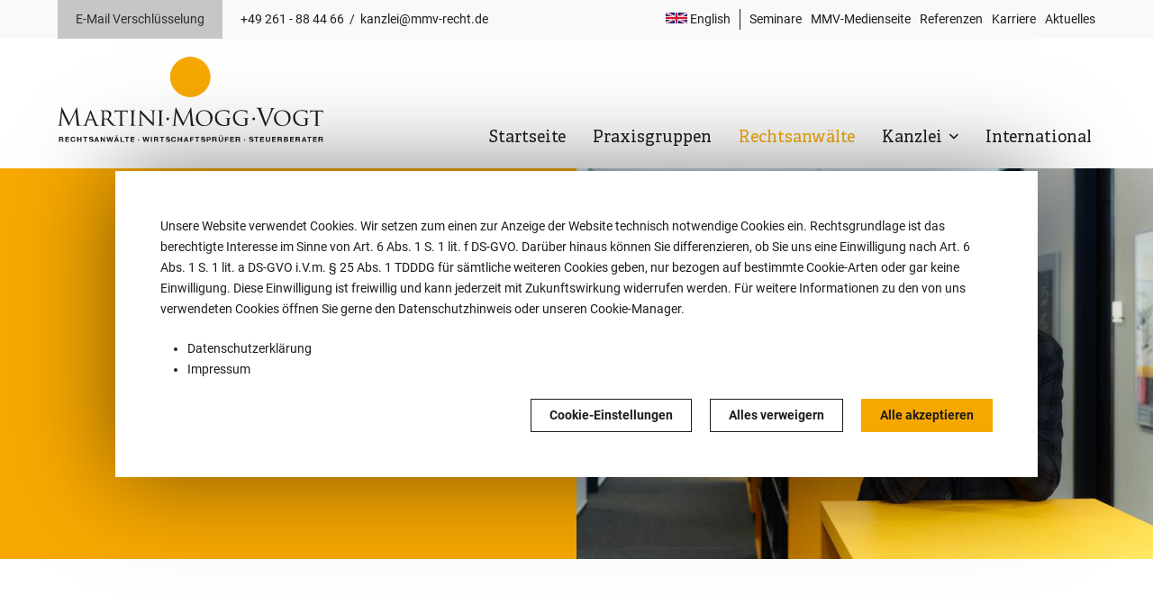

--- FILE ---
content_type: text/html; charset=UTF-8
request_url: https://www.mmv-recht.de/de/rechtsanwalt/justizrat-dr-ottmar-martini
body_size: 12496
content:

<!DOCTYPE html>
<html lang="de" dir="ltr">
  <head>
    <meta charset="utf-8" />
<script type="text/plain" id="cookies_matomo" data-cookieconsent="matomo">var _paq = _paq || [];(function(){var u=(("https:" == document.location.protocol) ? "https://matomo.mmv-recht.de/" : "http://matomo.mmv-recht.de/");_paq.push(["setSiteId", "1"]);_paq.push(["setTrackerUrl", u+"matomo.php"]);_paq.push(["setDownloadExtensions", "7z|aac|arc|arj|asf|asx|avi|bin|csv|doc(x|m)?|dot(x|m)?|exe|flv|gif|gz|gzip|hqx|jar|jpe?g|js|mp(2|3|4|e?g)|mov(ie)?|msi|msp|pdf|phps|png|ppt(x|m)?|pot(x|m)?|pps(x|m)?|ppam|sld(x|m)?|thmx|qtm?|ra(m|r)?|sea|sit|tar|tgz|torrent|txt|wav|wma|wmv|wpd|xls(x|m|b)?|xlt(x|m)|xlam|xml|z|zip|vcard"]);_paq.push(["setDoNotTrack", 1]);if (!window.matomo_search_results_active) {_paq.push(["trackPageView"]);}_paq.push(["setIgnoreClasses", ["no-tracking","colorbox"]]);_paq.push(["enableLinkTracking"]);var d=document,g=d.createElement("script"),s=d.getElementsByTagName("script")[0];g.type="text/javascript";g.defer=true;g.async=true;g.src=u+"matomo.js";s.parentNode.insertBefore(g,s);})();</script>
<meta name="description" content="Martini Mogg Vogt, Rechtsanwälte Koblenz" />
<link rel="canonical" href="https://www.mmv-recht.de/de/rechtsanwalt/justizrat-dr-ottmar-martini" />
<meta name="Generator" content="Drupal 10 (https://www.drupal.org)" />
<meta name="MobileOptimized" content="width" />
<meta name="HandheldFriendly" content="true" />
<meta name="viewport" content="width=device-width, initial-scale=1.0" />
<link rel="icon" href="/sites/mmv/files/favicon.gif" type="image/gif" />
<link rel="alternate" hreflang="de" href="https://www.mmv-recht.de/de/rechtsanwalt/justizrat-dr-ottmar-martini" />
<link rel="alternate" hreflang="en" href="https://www.mmv-recht.de/en/lawyer/justizrat-dr-ottmar-martini" />

    <title>Justizrat Dr. Ottmar Martini | Martini Mogg Vogt, Rechtsanwälte Koblenz</title>
    <link rel="stylesheet" media="all" href="/modules/contrib/ajax_loader/css/throbber-general.css?t8sv1q" />
<link rel="stylesheet" media="all" href="/core/assets/vendor/jquery.ui/themes/base/core.css?t8sv1q" />
<link rel="stylesheet" media="all" href="/core/assets/vendor/jquery.ui/themes/base/controlgroup.css?t8sv1q" />
<link rel="stylesheet" media="all" href="/core/assets/vendor/jquery.ui/themes/base/checkboxradio.css?t8sv1q" />
<link rel="stylesheet" media="all" href="/core/assets/vendor/jquery.ui/themes/base/resizable.css?t8sv1q" />
<link rel="stylesheet" media="all" href="/core/assets/vendor/jquery.ui/themes/base/button.css?t8sv1q" />
<link rel="stylesheet" media="all" href="/core/assets/vendor/jquery.ui/themes/base/dialog.css?t8sv1q" />
<link rel="stylesheet" media="all" href="/themes/contrib/stable/css/core/components/progress.module.css?t8sv1q" />
<link rel="stylesheet" media="all" href="/themes/contrib/stable/css/core/components/ajax-progress.module.css?t8sv1q" />
<link rel="stylesheet" media="all" href="/themes/contrib/stable/css/system/components/align.module.css?t8sv1q" />
<link rel="stylesheet" media="all" href="/themes/contrib/stable/css/system/components/fieldgroup.module.css?t8sv1q" />
<link rel="stylesheet" media="all" href="/themes/contrib/stable/css/system/components/container-inline.module.css?t8sv1q" />
<link rel="stylesheet" media="all" href="/themes/contrib/stable/css/system/components/clearfix.module.css?t8sv1q" />
<link rel="stylesheet" media="all" href="/themes/contrib/stable/css/system/components/details.module.css?t8sv1q" />
<link rel="stylesheet" media="all" href="/themes/contrib/stable/css/system/components/hidden.module.css?t8sv1q" />
<link rel="stylesheet" media="all" href="/themes/contrib/stable/css/system/components/item-list.module.css?t8sv1q" />
<link rel="stylesheet" media="all" href="/themes/contrib/stable/css/system/components/js.module.css?t8sv1q" />
<link rel="stylesheet" media="all" href="/themes/contrib/stable/css/system/components/nowrap.module.css?t8sv1q" />
<link rel="stylesheet" media="all" href="/themes/contrib/stable/css/system/components/position-container.module.css?t8sv1q" />
<link rel="stylesheet" media="all" href="/themes/contrib/stable/css/system/components/reset-appearance.module.css?t8sv1q" />
<link rel="stylesheet" media="all" href="/themes/contrib/stable/css/system/components/resize.module.css?t8sv1q" />
<link rel="stylesheet" media="all" href="/themes/contrib/stable/css/system/components/system-status-counter.css?t8sv1q" />
<link rel="stylesheet" media="all" href="/themes/contrib/stable/css/system/components/system-status-report-counters.css?t8sv1q" />
<link rel="stylesheet" media="all" href="/themes/contrib/stable/css/system/components/system-status-report-general-info.css?t8sv1q" />
<link rel="stylesheet" media="all" href="/themes/contrib/stable/css/system/components/tablesort.module.css?t8sv1q" />
<link rel="stylesheet" media="all" href="/core/modules/ckeditor5/css/ckeditor5.dialog.fix.css?t8sv1q" />
<link rel="stylesheet" media="all" href="/themes/contrib/stable/css/views/views.module.css?t8sv1q" />
<link rel="stylesheet" media="all" href="/core/assets/vendor/jquery.ui/themes/base/theme.css?t8sv1q" />
<link rel="stylesheet" media="all" href="/modules/contrib/ajax_loader/css/circle.css?t8sv1q" />
<link rel="stylesheet" media="all" href="/libraries/fontawesome/css/all.min.css?t8sv1q" />
<link rel="stylesheet" media="all" href="/modules/contrib/media_popup/css/mpu.css?t8sv1q" />
<link rel="stylesheet" media="all" href="/modules/woar/woar_layout_builder_form/layouts/onecol_row/onecol_row.css?t8sv1q" />
<link rel="stylesheet" media="all" href="/modules/woar/woar_layout_builder_form/layouts/twocol_row/twocol_row.css?t8sv1q" />
<link rel="stylesheet" media="all" href="/themes/contrib/stable/css/core/assets/vendor/normalize-css/normalize.css?t8sv1q" />
<link rel="stylesheet" media="all" href="/themes/contrib/stable/css/core/normalize-fixes.css?t8sv1q" />
<link rel="stylesheet" media="all" href="/themes/contrib/classy/css/components/progress.css?t8sv1q" />
<link rel="stylesheet" media="all" href="/themes/contrib/classy/css/components/action-links.css?t8sv1q" />
<link rel="stylesheet" media="all" href="/themes/contrib/classy/css/components/breadcrumb.css?t8sv1q" />
<link rel="stylesheet" media="all" href="/themes/contrib/classy/css/components/button.css?t8sv1q" />
<link rel="stylesheet" media="all" href="/themes/contrib/classy/css/components/collapse-processed.css?t8sv1q" />
<link rel="stylesheet" media="all" href="/themes/contrib/classy/css/components/container-inline.css?t8sv1q" />
<link rel="stylesheet" media="all" href="/themes/contrib/classy/css/components/details.css?t8sv1q" />
<link rel="stylesheet" media="all" href="/themes/contrib/classy/css/components/exposed-filters.css?t8sv1q" />
<link rel="stylesheet" media="all" href="/themes/contrib/classy/css/components/field.css?t8sv1q" />
<link rel="stylesheet" media="all" href="/themes/contrib/classy/css/components/form.css?t8sv1q" />
<link rel="stylesheet" media="all" href="/themes/contrib/classy/css/components/icons.css?t8sv1q" />
<link rel="stylesheet" media="all" href="/themes/contrib/classy/css/components/inline-form.css?t8sv1q" />
<link rel="stylesheet" media="all" href="/themes/contrib/classy/css/components/item-list.css?t8sv1q" />
<link rel="stylesheet" media="all" href="/themes/contrib/classy/css/components/link.css?t8sv1q" />
<link rel="stylesheet" media="all" href="/themes/contrib/classy/css/components/links.css?t8sv1q" />
<link rel="stylesheet" media="all" href="/themes/contrib/classy/css/components/menu.css?t8sv1q" />
<link rel="stylesheet" media="all" href="/themes/contrib/classy/css/components/more-link.css?t8sv1q" />
<link rel="stylesheet" media="all" href="/themes/contrib/classy/css/components/pager.css?t8sv1q" />
<link rel="stylesheet" media="all" href="/themes/contrib/classy/css/components/tabledrag.css?t8sv1q" />
<link rel="stylesheet" media="all" href="/themes/contrib/classy/css/components/tableselect.css?t8sv1q" />
<link rel="stylesheet" media="all" href="/themes/contrib/classy/css/components/tablesort.css?t8sv1q" />
<link rel="stylesheet" media="all" href="/themes/contrib/classy/css/components/tabs.css?t8sv1q" />
<link rel="stylesheet" media="all" href="/themes/contrib/classy/css/components/textarea.css?t8sv1q" />
<link rel="stylesheet" media="all" href="/themes/contrib/classy/css/components/ui-dialog.css?t8sv1q" />
<link rel="stylesheet" media="all" href="/themes/contrib/classy/css/components/messages.css?t8sv1q" />
<link rel="stylesheet" media="all" href="/themes/contrib/classy/css/components/dialog.css?t8sv1q" />
<link rel="stylesheet" media="all" href="/themes/woar_theme/plugins/swiper/swiper-bundle.min.css?t8sv1q" />
<link rel="stylesheet" media="all" href="/themes/woar_theme/css/styles.css?t8sv1q" />

    <script type="application/json" data-drupal-selector="drupal-settings-json">{"path":{"baseUrl":"\/","pathPrefix":"de\/","currentPath":"user\/3","currentPathIsAdmin":false,"isFront":false,"currentLanguage":"de"},"pluralDelimiter":"\u0003","suppressDeprecationErrors":true,"ajaxPageState":{"libraries":"[base64]","theme":"woar_theme","theme_token":null},"ajaxTrustedUrl":[],"ajaxLoader":{"markup":"\u003Cdiv class=\u0022ajax-throbber sk-circle\u0022\u003E\n              \u003Cdiv class=\u0022sk-circle-dot\u0022\u003E\u003C\/div\u003E\n              \u003Cdiv class=\u0022sk-circle-dot\u0022\u003E\u003C\/div\u003E\n              \u003Cdiv class=\u0022sk-circle-dot\u0022\u003E\u003C\/div\u003E\n              \u003Cdiv class=\u0022sk-circle-dot\u0022\u003E\u003C\/div\u003E\n              \u003Cdiv class=\u0022sk-circle-dot\u0022\u003E\u003C\/div\u003E\n              \u003Cdiv class=\u0022sk-circle-dot\u0022\u003E\u003C\/div\u003E\n              \u003Cdiv class=\u0022sk-circle-dot\u0022\u003E\u003C\/div\u003E\n              \u003Cdiv class=\u0022sk-circle-dot\u0022\u003E\u003C\/div\u003E\n              \u003Cdiv class=\u0022sk-circle-dot\u0022\u003E\u003C\/div\u003E\n              \u003Cdiv class=\u0022sk-circle-dot\u0022\u003E\u003C\/div\u003E\n              \u003Cdiv class=\u0022sk-circle-dot\u0022\u003E\u003C\/div\u003E\n              \u003Cdiv class=\u0022sk-circle-dot\u0022\u003E\u003C\/div\u003E\n            \u003C\/div\u003E","hideAjaxMessage":true,"alwaysFullscreen":true,"throbberPosition":"body"},"matomo":{"disableCookies":false,"trackMailto":true,"trackColorbox":true},"webform":{"dialog":{"options":{"narrow":{"title":"Narrow","width":600},"normal":{"title":"Normal","width":800},"wide":{"title":"Wide","width":1000}},"entity_type":"user","entity_id":"3"}},"cookies":{"cookiesjsr":{"config":{"cookie":{"name":"cookiesjsr","expires":31536000000,"domain":"","sameSite":"Lax","secure":false},"library":{"libBasePath":"https:\/\/cdn.jsdelivr.net\/gh\/jfeltkamp\/cookiesjsr@1\/dist","libPath":"https:\/\/cdn.jsdelivr.net\/gh\/jfeltkamp\/cookiesjsr@1\/dist\/cookiesjsr.min.js","scrollLimit":0},"callback":{"method":"post","url":"\/de\/cookies\/consent\/callback.json","headers":[]},"interface":{"openSettingsHash":"#editCookieSettings","showDenyAll":true,"denyAllOnLayerClose":false,"settingsAsLink":false,"availableLangs":["de","en"],"defaultLang":"de","groupConsent":false,"cookieDocs":false}},"services":{"functional":{"id":"functional","services":[{"key":"functional","type":"functional","name":"Funktional erforderlich","info":{"value":"\u003Ctable\u003E\r\n\t\u003Cthead\u003E\r\n\t\t\u003Ctr\u003E\r\n\t\t\t\u003Cth width=\u002215%\u0022\u003ECookie-Name\u003C\/th\u003E\r\n\t\t\t\u003Cth width=\u002215%\u0022\u003EStandard Ablaufzeit\u003C\/th\u003E\r\n\t\t\t\u003Cth\u003EBeschreibung\u003C\/th\u003E\r\n\t\t\u003C\/tr\u003E\r\n\t\u003C\/thead\u003E\r\n\t\u003Ctbody\u003E\r\n\t\t\u003Ctr\u003E\r\n\t\t\t\u003Ctd\u003E\u003Ccode dir=\u0022ltr\u0022 translate=\u0022no\u0022\u003ESSESS\u0026lt;ID\u0026gt;\u003C\/code\u003E\u003C\/td\u003E\r\n\t\t\t\u003Ctd\u003E1 Monat\u003C\/td\u003E\r\n\t\t\t\u003Ctd\u003EWenn Sie auf dieser Website eingeloggt sind, wird ein Session-Cookie ben\u00f6tigt, um Ihren Browser zu identifizieren und mit Ihrem Benutzerkonto im Server-Backend dieser Website zu verbinden.\u003C\/td\u003E\r\n\t\t\u003C\/tr\u003E\r\n\t\t\u003Ctr\u003E\r\n\t\t\t\u003Ctd\u003E\u003Ccode dir=\u0022ltr\u0022 translate=\u0022no\u0022\u003Ecookiesjsr\u003C\/code\u003E\u003C\/td\u003E\r\n\t\t\t\u003Ctd\u003E1 Jahr\u003C\/td\u003E\r\n\t\t\t\u003Ctd\u003EBeim ersten Besuch dieser Website wurden Sie um Ihr Einverst\u00e4ndnis zur Nutzung mehrerer Dienste (auch von Dritten) gebeten, die das Speichern von Daten in Ihrem Browser erfordern (Cookies, lokale Speicherung). Ihre Entscheidungen zu den einzelnen Diensten (Zulassen, Ablehnen) werden in diesem Cookie gespeichert und bei jedem Besuch dieser Website wieder verwendet.\u003C\/td\u003E\r\n\t\t\u003C\/tr\u003E\r\n\t\u003C\/tbody\u003E\r\n\u003C\/table\u003E\r\n","format":"full_html"},"uri":"","needConsent":false}],"weight":1},"tracking":{"id":"tracking","services":[{"key":"matomo","type":"tracking","name":"Matomo Analytics","info":{"value":"","format":"full_html"},"uri":"","needConsent":true}],"weight":10}},"translation":{"_core":{"default_config_hash":"S5qrJju_o31uC1fwXosZ8Nlja2Wps6Gn0mMCAebY1Zw"},"langcode":"de","bannerText":"Unsere Website verwendet Cookies. Wir setzen zum einen zur Anzeige der Website technisch notwendige Cookies ein. Rechtsgrundlage ist das berechtigte Interesse im Sinne von Art. 6 Abs. 1 S. 1 lit. f DS-GVO. Dar\u00fcber hinaus k\u00f6nnen Sie differenzieren, ob Sie uns eine Einwilligung nach Art. 6 Abs. 1 S. 1 lit. a DS-GVO i.V.m. \u00a7 25 Abs. 1 TDDDG f\u00fcr s\u00e4mtliche weiteren Cookies geben, nur bezogen auf bestimmte Cookie-Arten oder gar keine Einwilligung. Diese Einwilligung ist freiwillig und kann jederzeit mit Zukunftswirkung widerrufen werden. F\u00fcr weitere Informationen zu den von uns verwendeten Cookies \u00f6ffnen Sie gerne den Datenschutzhinweis oder unseren Cookie-Manager.","privacyPolicy":"Datenschutzerkl\u00e4rung","privacyUri":"\/de\/datenschutzhinweise-webseite","imprint":"Impressum","imprintUri":"\/de\/impressum","cookieDocs":"Cookie-Dokumentation","cookieDocsUri":"\/cookies\/documentation","officialWebsite":"Official website","denyAll":"Alles verweigern","alwaysActive":"St\u00e4ndig aktiv","settings":"Cookie-Einstellungen","acceptAll":"Alle akzeptieren","requiredCookies":"Erforderliche Cookies","cookieSettings":"Cookie-Einstellungen","close":"Schlie\u00dfen","readMore":"Weiterlesen","allowed":"Erlaubt","denied":"Verweigert","settingsAllServices":"Einstellungen f\u00fcr alle Dienste","saveSettings":"Speichern","default_langcode":"en","disclaimerText":"Alle Cookie-Informationen k\u00f6nnen sich seitens der Dienstanbieter \u00e4ndern. Wir aktualisieren diese Informationen regelm\u00e4\u00dfig.","disclaimerTextPosition":"above","processorDetailsLabel":"Details zum verarbeitenden Unternehmen","processorLabel":"Firma","processorWebsiteUrlLabel":"Unternehmenswebsite","processorPrivacyPolicyUrlLabel":"Datenschutzerkl\u00e4rung des Unternehmens.","processorCookiePolicyUrlLabel":"Cookie-Erkl\u00e4rung des Unternehmens.","processorContactLabel":"Kontaktdaten zum Datenschutz","placeholderAcceptAllText":"Alle akzeptieren","functional":{"title":"Funktional","details":"Cookies sind kleine Textdateien, die von Ihrem Browser auf Ihrem Ger\u00e4t abgelegt werden, um bestimmte Informationen zu speichern. Anhand der gespeicherten und zur\u00fcckgegebenen Informationen kann eine Website erkennen, dass Sie diese zuvor mit dem Browser auf Ihrem Endger\u00e4t aufgerufen und besucht haben. Wir nutzen diese Informationen, um die Website optimal nach Ihren Pr\u00e4ferenzen zu gestalten und anzuzeigen. Innerhalb dieses Prozesses wird nur das Cookie selbst auf Ihrem Ger\u00e4t identifiziert. Personenbezogene Daten werden nur nach Ihrer ausdr\u00fccklichen Einwilligung gespeichert oder wenn dies zwingend erforderlich ist, um die Nutzung des von uns angebotenen und von Ihnen in Anspruch genommenen Dienstes zu erm\u00f6glichen."},"tracking":{"title":"Tracking-Cookies","details":"Marketing-Cookies stammen von externen Werbeunternehmen (\u0022Third-Party-Cookies\u0022) und dienen dazu, Informationen \u00fcber die vom Nutzer besuchten Webseiten zu sammeln. Dies dient dem Zweck, zielgruppengerechte Inhalte und Werbung f\u00fcr den Nutzer zu erstellen und anzuzeigen."}}},"cookiesTexts":{"_core":{"default_config_hash":"S5qrJju_o31uC1fwXosZ8Nlja2Wps6Gn0mMCAebY1Zw"},"langcode":"de","bannerText":"Unsere Website verwendet Cookies. Wir setzen zum einen zur Anzeige der Website technisch notwendige Cookies ein. Rechtsgrundlage ist das berechtigte Interesse im Sinne von Art. 6 Abs. 1 S. 1 lit. f DS-GVO. Dar\u00fcber hinaus k\u00f6nnen Sie differenzieren, ob Sie uns eine Einwilligung nach Art. 6 Abs. 1 S. 1 lit. a DS-GVO i.V.m. \u00a7 25 Abs. 1 TDDDG f\u00fcr s\u00e4mtliche weiteren Cookies geben, nur bezogen auf bestimmte Cookie-Arten oder gar keine Einwilligung. Diese Einwilligung ist freiwillig und kann jederzeit mit Zukunftswirkung widerrufen werden. F\u00fcr weitere Informationen zu den von uns verwendeten Cookies \u00f6ffnen Sie gerne den Datenschutzhinweis oder unseren Cookie-Manager.","privacyPolicy":"Datenschutzerkl\u00e4rung","privacyUri":"\/node\/2","imprint":"Impressum","imprintUri":"\/node\/615","cookieDocs":"Cookie-Dokumentation","cookieDocsUri":"\/cookies\/documentation","officialWebsite":"Official website","denyAll":"Alles verweigern","alwaysActive":"St\u00e4ndig aktiv","settings":"Cookie-Einstellungen","acceptAll":"Alle akzeptieren","requiredCookies":"Erforderliche Cookies","cookieSettings":"Cookie-Einstellungen","close":"Schlie\u00dfen","readMore":"Weiterlesen","allowed":"Erlaubt","denied":"Verweigert","settingsAllServices":"Einstellungen f\u00fcr alle Dienste","saveSettings":"Speichern","default_langcode":"en","disclaimerText":"Alle Cookie-Informationen k\u00f6nnen sich seitens der Dienstanbieter \u00e4ndern. Wir aktualisieren diese Informationen regelm\u00e4\u00dfig.","disclaimerTextPosition":"above","processorDetailsLabel":"Details zum verarbeitenden Unternehmen","processorLabel":"Firma","processorWebsiteUrlLabel":"Unternehmenswebsite","processorPrivacyPolicyUrlLabel":"Datenschutzerkl\u00e4rung des Unternehmens.","processorCookiePolicyUrlLabel":"Cookie-Erkl\u00e4rung des Unternehmens.","processorContactLabel":"Kontaktdaten zum Datenschutz","placeholderAcceptAllText":"Alle akzeptieren"},"services":{"functional":{"uuid":"08085a1b-ea61-4c6b-b3ad-f822126a48dd","langcode":"de","status":true,"dependencies":[],"_core":{"default_config_hash":"SQkYKY9U6xYDPAOC32rgkrIzkd688kRsm9g25mWdcvM"},"id":"functional","label":"Funktional erforderlich","group":"functional","info":{"value":"\u003Ctable\u003E\r\n\t\u003Cthead\u003E\r\n\t\t\u003Ctr\u003E\r\n\t\t\t\u003Cth width=\u002215%\u0022\u003ECookie-Name\u003C\/th\u003E\r\n\t\t\t\u003Cth width=\u002215%\u0022\u003EStandard Ablaufzeit\u003C\/th\u003E\r\n\t\t\t\u003Cth\u003EBeschreibung\u003C\/th\u003E\r\n\t\t\u003C\/tr\u003E\r\n\t\u003C\/thead\u003E\r\n\t\u003Ctbody\u003E\r\n\t\t\u003Ctr\u003E\r\n\t\t\t\u003Ctd\u003E\u003Ccode dir=\u0022ltr\u0022 translate=\u0022no\u0022\u003ESSESS\u0026lt;ID\u0026gt;\u003C\/code\u003E\u003C\/td\u003E\r\n\t\t\t\u003Ctd\u003E1 Monat\u003C\/td\u003E\r\n\t\t\t\u003Ctd\u003EWenn Sie auf dieser Website eingeloggt sind, wird ein Session-Cookie ben\u00f6tigt, um Ihren Browser zu identifizieren und mit Ihrem Benutzerkonto im Server-Backend dieser Website zu verbinden.\u003C\/td\u003E\r\n\t\t\u003C\/tr\u003E\r\n\t\t\u003Ctr\u003E\r\n\t\t\t\u003Ctd\u003E\u003Ccode dir=\u0022ltr\u0022 translate=\u0022no\u0022\u003Ecookiesjsr\u003C\/code\u003E\u003C\/td\u003E\r\n\t\t\t\u003Ctd\u003E1 Jahr\u003C\/td\u003E\r\n\t\t\t\u003Ctd\u003EBeim ersten Besuch dieser Website wurden Sie um Ihr Einverst\u00e4ndnis zur Nutzung mehrerer Dienste (auch von Dritten) gebeten, die das Speichern von Daten in Ihrem Browser erfordern (Cookies, lokale Speicherung). Ihre Entscheidungen zu den einzelnen Diensten (Zulassen, Ablehnen) werden in diesem Cookie gespeichert und bei jedem Besuch dieser Website wieder verwendet.\u003C\/td\u003E\r\n\t\t\u003C\/tr\u003E\r\n\t\u003C\/tbody\u003E\r\n\u003C\/table\u003E\r\n","format":"full_html"},"consentRequired":false,"purpose":"Essential functional cookies to provide general functionality","processor":"","processorContact":"","processorUrl":"","processorPrivacyPolicyUrl":"","processorCookiePolicyUrl":"","placeholderMainText":"This content is blocked because required functional cookies have not been accepted.","placeholderAcceptText":"Only accept required functional cookies."},"matomo":{"uuid":"ee9cf347-8af6-482a-b20d-ecde1316c967","langcode":"de","status":true,"dependencies":{"enforced":{"module":["cookies_matomo"]}},"_core":{"default_config_hash":"tEnhnulT7yRlWGG3xR7CgXl5fWI1fU9-1pXhs4UyNrU"},"id":"matomo","label":"Matomo Analytics","group":"tracking","info":{"value":"","format":"full_html"},"consentRequired":true,"purpose":"","processor":"","processorContact":"","processorUrl":"","processorPrivacyPolicyUrl":"","processorCookiePolicyUrl":"","placeholderMainText":"Dieser Dienst wurde blockiert, da Matomo Cookies (noch) nicht akzeptiert wurden.","placeholderAcceptText":"Nur Matomo Cookies akzeptieren."}},"groups":{"functional":{"uuid":"cc5dfba7-1b5d-4717-978f-52b80aa6fc69","langcode":"de","status":true,"dependencies":[],"_core":{"default_config_hash":"aHm4Q63Ge97tcktTa_qmUqJMir45iyGY2lEvvqPW68g"},"id":"functional","label":"Funktional","weight":1,"title":"Funktional","details":"Cookies sind kleine Textdateien, die von Ihrem Browser auf Ihrem Ger\u00e4t abgelegt werden, um bestimmte Informationen zu speichern. Anhand der gespeicherten und zur\u00fcckgegebenen Informationen kann eine Website erkennen, dass Sie diese zuvor mit dem Browser auf Ihrem Endger\u00e4t aufgerufen und besucht haben. Wir nutzen diese Informationen, um die Website optimal nach Ihren Pr\u00e4ferenzen zu gestalten und anzuzeigen. Innerhalb dieses Prozesses wird nur das Cookie selbst auf Ihrem Ger\u00e4t identifiziert. Personenbezogene Daten werden nur nach Ihrer ausdr\u00fccklichen Einwilligung gespeichert oder wenn dies zwingend erforderlich ist, um die Nutzung des von uns angebotenen und von Ihnen in Anspruch genommenen Dienstes zu erm\u00f6glichen."},"marketing":{"uuid":"454b77f0-9e5b-4e37-855f-8cbf61825c82","langcode":"de","status":true,"dependencies":[],"_core":{"default_config_hash":"JkP6try0AxX_f4RpFEletep5NHSlVB1BbGw0snW4MO8"},"id":"marketing","label":"Marketing","weight":20,"title":"Marketing","details":"Kundenkommunikation und Marketinginstrumente."},"performance":{"uuid":"9959542d-a84b-4255-a9dd-73d82bd15bd1","langcode":"de","status":true,"dependencies":[],"_core":{"default_config_hash":"Jv3uIJviBj7D282Qu1ZpEQwuOEb3lCcDvx-XVHeOJpw"},"id":"performance","label":"Performance","weight":30,"title":"Performance Cookies","details":"Performance-Cookies sammeln aggregierte Informationen dar\u00fcber, wie unsere Website genutzt wird. Dies dient dazu, die Attraktivit\u00e4t, den Inhalt und die Funktionalit\u00e4t zu verbessern. Diese Cookies helfen uns festzustellen, ob, wie oft und wie lange auf bestimmte Unterseiten unserer Website zugegriffen wird und f\u00fcr welche Inhalte sich die Nutzer besonders interessieren. Erfasst werden auch Suchbegriffe, Land, Region und ggf. der Ort, von dem aus auf die Website zugegriffen wird, sowie der Anteil der mobilen Endger\u00e4te, die f\u00fcr den Zugriff auf die Website genutzt werden. Wir verwenden diese Informationen, um statistische Berichte zu erstellen, die uns helfen, die Inhalte unserer Website auf Ihre Bed\u00fcrfnisse abzustimmen und unser Angebot zu optimieren."},"social":{"uuid":"eeecffb0-c857-4cbd-8fbb-d919ceeddd9f","langcode":"de","status":true,"dependencies":[],"_core":{"default_config_hash":"vog2tbqqQHjVkue0anA0RwlzvOTPNTvP7_JjJxRMVAQ"},"id":"social","label":"Soziale Plugins","weight":20,"title":"Soziale Plugins","details":"Kommentar Manager erleichtern die Organisation von Kommentaren und helfen dabei Spam zu verhindern."},"tracking":{"uuid":"36e1f859-f21e-42a7-9bd5-d2c27745c08b","langcode":"de","status":true,"dependencies":[],"_core":{"default_config_hash":"_gYDe3qoEc6L5uYR6zhu5V-3ARLlyis9gl1diq7Tnf4"},"id":"tracking","label":"Nachverfolgung","weight":10,"title":"Tracking-Cookies","details":"Marketing-Cookies stammen von externen Werbeunternehmen (\u0022Third-Party-Cookies\u0022) und dienen dazu, Informationen \u00fcber die vom Nutzer besuchten Webseiten zu sammeln. Dies dient dem Zweck, zielgruppengerechte Inhalte und Werbung f\u00fcr den Nutzer zu erstellen und anzuzeigen."},"video":{"uuid":"00b08776-773d-4138-89ee-44e623cf4c43","langcode":"de","status":true,"dependencies":[],"_core":{"default_config_hash":"w1WnCmP2Xfgx24xbx5u9T27XLF_ZFw5R0MlO-eDDPpQ"},"id":"video","label":"Videos","weight":40,"title":"Video","details":"Videoplattformen erlauben, Videoinhalte einzublenden und die Sichtbarkeit der Seite zu erh\u00f6hen."}}},"user":{"uid":0,"permissionsHash":"ddc8230d79d2d4009e1932502f7222d4f86e405803a72fa8aa2d89f7c87d6f8a"}}</script>
<script src="/sites/mmv/files/languages/de_SuGoYb8XLre9ENRphkdYYrc1sm0xlbqlYZIPDHfSGrA.js?t8sv1q"></script>
<script src="/core/misc/drupalSettingsLoader.js?v=10.5.2"></script>
<script src="/core/misc/drupal.js?v=10.5.2"></script>
<script src="/core/misc/drupal.init.js?v=10.5.2"></script>
<script src="/core/misc/debounce.js?v=10.5.2"></script>
<script src="/core/misc/announce.js?v=10.5.2"></script>
<script src="/core/misc/message.js?v=10.5.2"></script>
<script src="/modules/contrib/cookies/js/cookiesjsr.conf.js?v=10.5.2" defer></script>


    
      <script type="text/javascript">
//         if(document.cookie.length > 0) {
//           var cookies = document.cookie.split(";");
//           for (var i = 0; i < cookies.length; i++) {
//             var cookie = cookies[i];
//             var cookieParts = cookie.split("=");
//             var name = cookieParts[0];
//             var val = cookieParts[1];
//             var domain = window.location.hostname.replace('www', '');
//
//             if (val.length > 0 && val.includes("GA") ||name.includes("_gtag")) {
//               document.cookie = name + "=;path=/; domain="+domain+"; expires=" + new Date(0).toGMTString();
//             }
//           }
//         }
      </script>

        <script type="application/ld+json">
      [
        {
          "@context": "http://schema.org",
          "@type": "LegalService",
          "name": "Rechtsanwälte Martini Mogg Vogt PartGmbB Koblenz",
          "description": "Neben der juristischen Expertise profitieren Sie von unseren Qualifikationen als Wirtschaftsprüfer, Steuerberater, Testamentsvollstrecker und Insolvenzverwalter.",
          "url": "https://www.mmv-koblenz.de",
          "logo": "https://www.mmv-koblenz.de/sites/default/files/logo-martini-mogg-vogt-rechtsanwaelte.svg",
          "image": "https://www.mmv-koblenz.de/sites/default/files/logo-martini-mogg-vogt-rechtsanwaelte.svg",
          "hasMap": "https://www.google.de/maps/place/Kanzlei+Martini+Mogg+Vogt+PartGmbB/@50.35755,7.5662569,17z/data=!3m1!4b1!4m5!3m4!1s0x47be635080bb44b9:0x5a04d7d3018ee0db!8m2!3d50.3575466!4d7.5684456",
          "email": "kanzlei@mmv-koblenz.de",
          "telephone": "+49 261 - 88 44 66",
          "openingHours": [
                    "Mo-Fr 08:00-18:00"
                ],
          "address": {
            "@type": "PostalAddress",
            "streetAddress": "Ferdinand-Sauerbruch-Straße 28",
            "addressLocality": "Koblenz",
            "postalCode": "56073",
            "addressCountry": "DE"
          },
          "geo": {
            "@type": "GeoCoordinates",
            "latitude": 50.357536,
            "longitude": 7.568517
          }
        },
        {
          "@context": "http://schema.org",
          "@type": "Organization",
          "name": "Rechtsanwälte Martini Mogg Vogt PartGmbB Koblenz",
          "url": "https://www.mmv-koblenz.de",
          "logo": "https://www.mmv-koblenz.de/sites/default/files/logo-martini-mogg-vogt-rechtsanwaelte.svg"
        },
        {
          "@context": "http://schema.org/",
          "@type": "Person",
          "name": "Justizrat Dr. Ottmar Martini",
          "url": "https://www.mmv-koblenz.de/de/user/46/",
          "image": "",
          "jobTitle": "Rechtsanwalt, Wirtschaftsprüfer, Fachanwalt für Steuerrecht, Fachanwalt für Handels- und Gesellschaftsrecht Geschäftsführender Partner",
          "worksFor": {
            "@type": "Organization",
            "name": "Rechtsanwälte Martini Mogg Vogt PartGmbB Koblenz"
          }
        }
      ]
    </script>
  </head>
  <body class="language_de site-mmv path-user">
    
      <div class="dialog-off-canvas-main-canvas" data-off-canvas-main-canvas>
    <div class="wrapper">
  <div class="layout-container">
    <header>
      <div class="header-top">
        <div class="grid">
            <div class="region region-header-top">
    <div id="block-headertopemailverschlusselung" class="settings-tray-editable block-text block-text-id-2 block block-block-content block-block-contentb1c5a778-152b-4bc1-a781-98a30273bc00" data-drupal-settingstray="editable">
  
    
      

            <div class="clearfix text-formatted field field--name-field-textinhalt field--type-text-long field--label-hidden field__item"><p><a href="node/669">E-Mail Verschlüsselung</a></p>
</div>
      
  </div>
<div id="block-kontakttop" class="settings-tray-editable block-text block-text-id-3 block block-block-content block-block-content21b425bb-441c-475d-b838-be868a864200" data-drupal-settingstray="editable">
  
    
      

            <div class="clearfix text-formatted field field--name-field-textinhalt field--type-text-long field--label-hidden field__item"><p><a href="tel:0261 - 88 44 66">+49 261 - 88 44 66</a>&nbsp; / &nbsp;<a href="mailto:kanzlei@mmv-recht.de">kanzlei@mmv-recht.de</a></p>
</div>
      
  </div>
<div class="language-switcher-language-url settings-tray-editable block block-language block-language-blocklanguage-interface" id="block-sprachumschalter" role="navigation" data-drupal-settingstray="editable">
  
    
      <ul class="links"><li hreflang="de" data-drupal-link-system-path="user/3" class="de is-active" aria-current="page"><a href="/de/rechtsanwalt/justizrat-dr-ottmar-martini" class="language-link is-active" hreflang="de" data-drupal-link-system-path="user/3" aria-current="page">    <img class="language-icon" src="/modules/contrib/languageicons/flags/de.png" width="16" height="12" alt="German" title="German" loading="lazy" />
 German
</a></li><li hreflang="en" data-drupal-link-system-path="user/3" class="en"><a href="/en/lawyer/justizrat-dr-ottmar-martini" class="language-link" hreflang="en" data-drupal-link-system-path="user/3">    <img class="language-icon" src="/modules/contrib/languageicons/flags/en.png" width="16" height="12" alt="English" title="English" loading="lazy" />
 English
</a></li></ul>
  </div>
<nav role="navigation" aria-labelledby="block-topnavigation-menu" id="block-topnavigation" class="settings-tray-editable block block-menu navigation menu--top-navigation" data-drupal-settingstray="editable">
            
  <h2 class="visually-hidden" id="block-topnavigation-menu">Top Navigation</h2>
  

        
              <ul class="menu">
              
      
              <li class="menu-item first">
          <a href="/de/fragen-sie-uns-fuer-webseminare-online-schulungen-oder-praesenzseminar-gerne" class="first menu-link" data-drupal-link-system-path="node/14">Seminare</a>
                  </li>
                
      
              <li class="menu-item">
          <a href="/de/mmv-medienseite" class="menu-link" data-drupal-link-system-path="node/675">MMV-Medienseite</a>
                  </li>
                
      
              <li class="menu-item">
          <a href="/de/so-bewertet-uns-die-fachpresse" class="menu-link" data-drupal-link-system-path="node/569">Referenzen</a>
                  </li>
                
      
              <li class="menu-item">
          <a href="/de/stellenangebote" class="menu-link" data-drupal-link-system-path="node/570">Karriere</a>
                  </li>
                
      
              <li class="menu-item last">
          <a href="/de/aktuelle-meldungen" class="last menu-link" data-drupal-link-system-path="node/7">Aktuelles</a>
                  </li>
              </ul>
  


  </nav>

  </div>

        </div>
      </div>

      <div class="header">
        <div class="grid">
            <div class="region region-header">
    <div id="block-woar-theme-branding" class="settings-tray-editable block block-system block-system-branding-block" data-drupal-settingstray="editable">
  
    
        <a href="/de" rel="home" class="site-logo">
      <img src="/sites/mmv/files/logo-martini-mogg-vogt-rechtsanwaelte.svg" alt="Startseite" />
    </a>
  </div>
<nav role="navigation" aria-labelledby="block-hauptnavigation-menu" id="block-hauptnavigation" class="settings-tray-editable block block-menu navigation menu--main" data-drupal-settingstray="editable">
            
  <h2 class="visually-hidden" id="block-hauptnavigation-menu">Hauptnavigation</h2>
  

        
                          <ul class="menu">
                      
        
        
        <li class="menu-item first" id="menu-item-1-level-0">
          <a
            href="/de"
            class="menu-link"
                      >
            Startseite
          </a>

                  </li>
                      
        
        
        <li class="menu-item" id="menu-item-2-level-0">
          <a
            href="/de/praxisgruppen/rechtsanwaelte"
            class="menu-link"
                      >
            Praxisgruppen
          </a>

                  </li>
                      
        
        
        <li class="menu-item menu-item--active-trail" id="menu-item-3-level-0">
          <a
            href="/de/ihre-rechtsanwaeltinnen-und-rechtsanwaelte"
            class="menu-link"
                      >
            Rechtsanwälte
          </a>

                  </li>
                      
        
        
        <li class="menu-item menu-item--expanded" id="menu-item-4-level-0">
          <a
            href="/de/mehr-als-recht"
            class="menu-link"
                          aria-haspopup="true"
              aria-expanded="false"
              aria-controls="submenu-menu-item-4-level-0
              "
                      >
            Kanzlei
          </a>

                                                            <ul id="submenu-level-1" hidden class="menu submenu">
                      
        
        
        <li class="menu-item first last" id="menu-item-1-level-1">
          <a
            href="/de/unser-team"
            class="menu-link"
                      >
            Unser Team
          </a>

                  </li>
          </ul>
  
                  </li>
                      
        
        
        <li class="menu-item last" id="menu-item-5-level-0">
          <a
            href="/de/international"
            class="menu-link"
                      >
            International
          </a>

                  </li>
          </ul>
  


  </nav>

  </div>

        </div>
      </div>
    </header>
    
      <div class="region region-help">
    <div data-drupal-messages-fallback class="hidden"></div>

  </div>


    
    
      <div class="edit-tabs grid"></div>
              <div class="container">
              <div class="layout-content">
            <div class="region region-content">
    <article class="profile">
    <div class="layout layout--onecol-row width-100">

          <div  class="layout__region layout__region--first">
        <div class="block block-layout-builder block-field-blockuseruserfield-gesamtportraits">
  
    
      

<div class="field field--name-field-gesamtportraits field--type-entity-reference field--label-hidden field__items swiper">
  <div class="swiper-wrapper">
          <div class="field__item swiper-slide">
        <div class="image">
  

            <div class="field field--name-field-media-image-4 field--type-image field--label-hidden field__item">  <img loading="lazy" src="/sites/mmv/files/styles/headerbilder_startseite_50_breite_/public/daten/bilder/profilbilder-portraits/herr_martini_001_0.jpg?itok=c0jA-d2n" width="960" height="650" alt="Justizrat Dr. Ottmar Martini" class="image-style-headerbilder-startseite-50-breite-" />


</div>
      
</div>
<div class="text">
  

            <div class="field field--name-field-text-overlay field--type-string-long field--label-hidden field__item">JR Dr. Ottmar Martini</div>
      
</div>

      </div>
          <div class="field__item swiper-slide">
        <div class="image">
  

            <div class="field field--name-field-media-image-4 field--type-image field--label-hidden field__item">  <img loading="lazy" src="/sites/mmv/files/styles/headerbilder_startseite_50_breite_/public/daten/bilder/profilbilder-portraits/herr_martini_013.jpg?itok=iYRisj3z" width="960" height="650" alt="Justizrat Dr. Ottmar Martini" class="image-style-headerbilder-startseite-50-breite-" />


</div>
      
</div>
<div class="text">
  

            <div class="field field--name-field-text-overlay field--type-string-long field--label-hidden field__item">JR Dr. Ottmar Martini</div>
      
</div>

      </div>
      </div>
</div>

  </div>

      </div>
        
  </div>

  <div class="layout layout--twocol-row width-75-25 grid spacer-before-large">
          <div  class="layout__region layout__region--first bg-color bg-color-none">
        <div class="block block-layout-builder block-field-blockuseruserfield-name-des-rechtsanwalts">
  
    
      


  <div class="field field--name-field-name-des-rechtsanwalts field--type-string field--label-hidden field__items">
          <div class="field__item">
        <h1>Justizrat Dr. Ottmar Martini</h1>
      </div>
      </div>

  </div>
<div class="block block-layout-builder block-field-blockuseruserfield-zusatz-infos">
  
    
      

            <div class="field field--name-field-zusatz-infos field--type-string-long field--label-hidden field__item">Zulassung seit: 1977</div>
      
  </div>
<div class="block block-layout-builder block-field-blockuseruserfield-berufsfelder">
  
    
      

            <div class="clearfix text-formatted field field--name-field-berufsfelder field--type-text-long field--label-hidden field__item"><ul>
<li>Rechtsanwalt<br>Wirtschaftsprüfer</li>
</ul>
</div>
      
  </div>
<div class="block block-layout-builder block-field-blockuseruserfield-beschreibung">
  
    
      

            <div class="clearfix text-formatted field field--name-field-beschreibung field--type-text-long field--label-hidden field__item"><p>JR Dr. Ottmar Martini befasst sich mit der umfassenden wirtschaftsrechtlichen Beratung vorrangig mittelständischer Unternehmen sowie gemeinnütziger Einrichtungen. Hierbei bilden Umstrukturierungen, Sanierungen und Unternehmensübertragungen einen Schwerpunkt seiner Tätigkeit.&nbsp;</p>
<p>Daneben vertritt er nationale und internationale Mandanten gerichtlich und außergerichtlich in den Bereichen Steuer-, Handels- und Gesellschaftsrecht. In wirtschaftsrechtlichen und gesellschaftsrechtlichen Schiedsgerichtsverfahren ist er&nbsp;sowohl als Parteivertreter als auch als Schiedsrichter tätig. Ottmar Martini war zehn Jahre lang&nbsp;Beisitzer im Anwaltssenat des Bundesgerichtshofs. Er war darüber hinaus Vorsitzender der gemeinsamen Zulassungsausschüsse der Rechtsanwaltskammern Koblenz und Zweibrücken für Handels- und Gesellschaftsrecht sowie für Internationales Wirtschaftsrecht.&nbsp;</p>
<p>In Würdigung seiner hohen Verdienste um die Rechtsanwaltschaft wurde Dr. Ottmar Martini im Jahr&nbsp;2008 zum Justizrat ernannt.</p>
</div>
      
  </div>
<div class="block block-layout-builder block-field-blockuseruserfield-publikationen">
  
    
      

  <div class="clearfix text-formatted field field--name-field-publikationen field--type-text-long field--label-above">
    <div class="field__label">Publikationen</div>
              <div class="field__item"><p>"Die Unterhaltung von Anlagen im Gewässerbereich nach dem Wassergesetz für das Land Rheinland-Pfalz in der Fassung vom 14. Dezember 1990"<br>Diss. jur. Universität Mainz</p>
</div>
          </div>

  </div>

      </div>
    
          <div  class="layout__region layout__region--second bg-color bg-color-none">
        <div class="views-element-container block block-views block-views-blocksekretariat-content-block-sekretariat-rechtsanwalt">
  
    
      <div><div class="view view-sekretariat-content view-id-sekretariat_content view-display-id-block_sekretariat_rechtsanwalt js-view-dom-id-aa7cebd65c20fa66dd17152ef0ba3036e1bdfc2d2059f14dd1dd5e7850da5bc5">
  
    
      
      <div class="view-content">
          <div class="views-row">
              <div class="views-field views-field-field-standort">
              <div class="field-content">
          Sekretariat Koblenz
        </div>
              </div>
                      <div class="views-field views-field-title">
              <span class="field-content">
          Eva Schell
        </span>
              </div>
                      <div class="views-field views-field-field-position">
              <div class="field-content">
          <a href="/de/sekretariat-positionen/assistenz" hreflang="de">Assistenz</a>
        </div>
              </div>
                      <div class="views-field views-field-body">
              <div class="field-content">
          <p>Europasekretärin</p>
<p>Wirtschaftsassistentin</p>
<p>Fremdsprachliche Assistentin</p>

        </div>
              </div>
                      <div class="views-field views-field-field-telefon">
              <div class="field-content">
          <a href="tel:%2B49261%2F88446-15">+49 261 / 88 44 6-15</a>
        </div>
              </div>
                      <div class="views-field views-field-field-telefax">
              <div class="field-content">
          <a href="tel:%2B49261%2F800801">+49 261 / 800 801</a>
        </div>
              </div>
                      <div class="views-field views-field-field-e-mail">
              <div class="field-content">
          <a href="mailto:e.schell@mmv-recht.de">E-Mail senden</a>
        </div>
              </div>
                      <div class="views-field views-field-field-vcard">
              <div class="field-content">
          



<a class="matomo_download" href="/sites/mmv/files/daten/dokumente/vcards/ottmar-martini.vcf">vCard herunterladen</a>

        </div>
              </div>
        </div>

    </div>
  
          </div>
</div>

  </div>
<div class="block block-layout-builder block-field-blockuseruserfield-praxisgruppen">
  
    
      

  <div class="field field--name-field-praxisgruppen field--type-entity-reference field--label-above">
    <div class="field__label">Praxisgruppen</div>
          <div class="field__items">
              <div class="field__item"><div id="taxonomy-term-2" class="taxonomy-term vocabulary-praxisgruppen">
  <div class="content">
    <a href="/de/praxisgruppen/unternehmen-und-steuern">
      

            <div class="field field--name-field-icon field--type-entity-reference field--label-hidden field__item">

            <div class="field field--name-field-media-image-3 field--type-image field--label-hidden field__item">  <img loading="lazy" src="/sites/mmv/files/styles/large/public/daten/bilder/icons/icon-unternehmen.png?itok=c066_EnE" width="100" height="100" alt="Icon Unternehmen &amp; Steuern" class="image-style-large" />


</div>
      
</div>
      
<div class="term-name">
	<h2>
		Unternehmen und Steuern
	</h2>
</div>

    </a>
  </div>
</div>
</div>
          <div class="field__item"><div id="taxonomy-term-12" class="taxonomy-term vocabulary-praxisgruppen">
  <div class="content">
    <a href="/de/praxisgruppen/erbrecht-familienrecht-vermoegensnachfolge">
      

            <div class="field field--name-field-icon field--type-entity-reference field--label-hidden field__item">

            <div class="field field--name-field-media-image-3 field--type-image field--label-hidden field__item">  <img loading="lazy" src="/sites/mmv/files/styles/large/public/daten/bilder/icons/icon-erbrecht-familienrecht-vermoegensnachfolge.png?itok=v_u1w70P" width="100" height="100" alt="Icon Erbrecht" class="image-style-large" />


</div>
      
</div>
      
<div class="term-name">
	<h2>
		Erbrecht, Familienrecht, Vermögensnachfolge
	</h2>
</div>

    </a>
  </div>
</div>
</div>
              </div>
      </div>

  </div>

      </div>
      </div>
  <div class="layout layout--onecol-row width-100 grid spacer-before-large">

          <div  class="layout__region layout__region--first">
        <div class="views-element-container block block-views block-views-blockaktuelles-block-news-anwalt">
  
          
      <div><div class="view view-aktuelles view-id-aktuelles view-display-id-block_news_anwalt js-view-dom-id-087da1e68b2fbade0fb9c360102a0cb4b8a9f9a6c7ecc0381a958fc51c90f323">
  
    
      
  
          </div>
</div>

  </div>

      </div>
        
  </div>
  <div class="layout layout--onecol-row width-100 grid spacer-before-medium">

          <div  class="layout__region layout__region--first">
        <div class="views-element-container block block-views block-views-blockseminare-block-seminare-anwalt">
  
          
      <div><div class="view view-seminare view-id-seminare view-display-id-block_seminare_anwalt js-view-dom-id-b2cff71f916a1052b0d9db6e560a0a3888b24a5df8f40cbfdc7eaed873b3fa69">
  
    
      
  
          </div>
</div>

  </div>

      </div>
        
  </div>
</article>

  </div>

        </div>      </div>
    </main>


    <footer id="footer" role="contentinfo">
      <div class="grid">
        <div class="footer-top">
            <div class="region region-footer-top">
    <div id="block-kontakt" class="settings-tray-editable block-text block-text-id-4 block block-block-content block-block-contentb2e8dc18-a730-45d8-a97a-46dddc0cf530" data-drupal-settingstray="editable">
  
    
      

            <div class="clearfix text-formatted field field--name-field-textinhalt field--type-text-long field--label-hidden field__item"><h2>Kontakt</h2>
<p>Martini ·&nbsp;Mogg ·&nbsp;Vogt PartGmbB</p>
<p>Standort Koblenz:&nbsp;&nbsp;<br>Ferdinand-Sauerbruch-Straße 28&nbsp;<br>D-56073 Koblenz</p>
<p>Tel. <a href="tel:+49261884466">+49 261 - 88 44 66</a>&nbsp;&nbsp;<br>Fax +49 261 - 80 08 01&nbsp;&nbsp;<br><a href="mailto:kanzlei@mmv-recht.de">kanzlei@mmv-recht.de</a></p>
<p><a href="https://www.google.de/maps/place/Kanzlei+Martini+Mogg+Vogt+PartGmbB/@50.3575466,7.5662569,17z/data=!3m1!4b1!4m5!3m4!1s0x47be635080bb44b9:0x5a04d7d3018ee0db!8m2!3d50.3575466!4d7.5684456" target="_blank">Anfahrt in</a><br><a href="https://www.google.de/maps/place/Kanzlei+Martini+Mogg+Vogt+PartGmbB/@50.3575466,7.5662569,17z/data=!3m1!4b1!4m5!3m4!1s0x47be635080bb44b9:0x5a04d7d3018ee0db!8m2!3d50.3575466!4d7.5684456" target="_blank">GoogleMaps planen</a></p>
</div>
      
  </div>
<div id="block-footerkontaktbonn" class="settings-tray-editable block-text block-text-id-5 block block-block-content block-block-contente88e4730-575c-427a-9f5f-dbe5f3d79852" data-drupal-settingstray="editable">
  
    
      

            <div class="clearfix text-formatted field field--name-field-textinhalt field--type-text-long field--label-hidden field__item"><p>&nbsp;</p>
<p>&nbsp;</p>
<p>Standort Bonn:&nbsp;&nbsp;<br>Joseph-Schumpeter-Allee 23&nbsp;&nbsp;<br>D-53227&nbsp;Bonn</p>
<p>Tel. <a href="tel:+4922818437980">+49 228 - 18 43 79 80</a>&nbsp;&nbsp;<br>Fax +49 228 - 18 43 79 871&nbsp;&nbsp;<br><a href="mailto:kanzlei@mmv-recht.de">kanzlei@mmv-recht.de</a></p>
<p><a href="https://www.google.com/maps/place/Kanzlei+Martini+Mogg+Vogt+PartGmbB/@50.718717,7.1477023,17z/data=!3m1!4b1!4m5!3m4!1s0x0:0xb12b214eff84cfa6!8m2!3d50.718717!4d7.149891" target="_blank">Anfahrt in</a>&nbsp;&nbsp;<br><a href="https://www.google.com/maps/place/Kanzlei+Martini+Mogg+Vogt+PartGmbB/@50.718717,7.1477023,17z/data=!3m1!4b1!4m5!3m4!1s0x0:0xb12b214eff84cfa6!8m2!3d50.718717!4d7.149891" target="_blank">GoogleMaps planen</a></p>
</div>
      
  </div>

  </div>

        </div>

        <div class="footer-mid">
            <div class="region region-footer-mid">
    <div id="block-unserekooperationspartnerfooter" class="settings-tray-editable block-text block-text-id-8 block block-block-content block-block-content307b33cf-9dfc-4005-a51c-298c1c5e397c" data-drupal-settingstray="editable">
  
      <h2>Unsere Kooperationspartner</h2>
    
      

            <div class="clearfix text-formatted field field--name-field-textinhalt field--type-text-long field--label-hidden field__item"><p><a href="https://www.cdv-consulting.de" target="_blank"><img style="height:96px;width:295px;" alt="CDV Consulting Logo – zur CDV Consulting Website" src="/sites/default/files/daten/bilder/einfache-bilder/logo-cdv-consulting-weiss-orange.svg"></a> &nbsp;&nbsp;<a href="https://www.mmv-recht.de/de/erste-kanzlei-mit-beiden-auszeichnungen-der-rechtsanwaltskammer-koblenz" target="_blank"><img style="height:96px;" alt="Ausgezeichnete Arbeitgeberkanzlei – refa geprüft" src="/sites/mmv/files/daten/bilder/einfache-bilder/azubi-2024-2027.png-kleiner-fur-hp.png"></a> &nbsp;&nbsp;<a href="https://www.mmv-recht.de/de/erste-kanzlei-mit-beiden-auszeichnungen-der-rechtsanwaltskammer-koblenz" target="_blank"><img style="height:96px;" alt="Ausgezeichnete Arbeitgeberkanzlei – refa geprüft" src="/sites/mmv/files/daten/bilder/einfache-bilder/refa-2024-2027.png-kleiner-fur-hp.png"></a></p>
</div>
      
  </div>
<div id="block-socialmediafooter" class="settings-tray-editable block-text block-text-id-9 block block-block-content block-block-contentf3562e3a-822c-43fd-8479-9f276cd37c49" data-drupal-settingstray="editable">
  
      <h2>Social Media</h2>
    
      

            <div class="clearfix text-formatted field field--name-field-textinhalt field--type-text-long field--label-hidden field__item"><p><a href="https://www.xing.com/pages/kanzleimartinimoggvogt" target="_blank" title="Zur XING-Seite der MMV"><em><i class="fa-brands fa-xing">Xing</i></em> </a><a href="https://www.linkedin.com/company/martini-mogg-vogt-partgmbb/" target="_blank" title="Zur LinkedIn-Seite der MMV"><em><i class="fa-brands fa-linkedin-in">LinkedIn</i></em> </a><a href="https://www.facebook.com/MartiniMoggVogt" target="_blank" title="Zur Facebook-Seite der MMV"><em><i class="fa-brands fa-facebook-f">Facebook</i></em> </a><a href="https://www.instagram.com/martini.mogg.vogt/" target="_blank"><em><i class="fa-brands fa-instagram">Instagram</i></em>&nbsp;</a></p>
</div>
      
  </div>
<div id="block-cookiesui" class="settings-tray-editable block block-cookies block-cookies-ui-block" data-drupal-settingstray="editable">
  
    
      <div id="cookiesjsr"></div>

  </div>

  </div>

        </div>

        <div class="footer-bottom">
            <div class="region region-footer">
    <nav role="navigation" aria-labelledby="block-fusszeile-menu" id="block-fusszeile" class="settings-tray-editable block block-menu navigation menu--footer" data-drupal-settingstray="editable">
            
  <h2 class="visually-hidden" id="block-fusszeile-menu">Fußzeile</h2>
  

        
              <ul class="menu">
              
      
              <li class="menu-item first">
          <a href="/de" class="first menu-link" data-drupal-link-system-path="&lt;front&gt;">Startseite</a>
                  </li>
                
      
              <li class="menu-item">
          <a href="/de/kontakt" class="menu-link" data-drupal-link-system-path="node/616">Kontakt</a>
                  </li>
                
      
              <li class="menu-item">
          <a href="/de/impressum" class="menu-link" data-drupal-link-system-path="node/615">Impressum</a>
                  </li>
                
      
              <li class="menu-item">
          <a href="/de/datenschutz" class="menu-link" data-drupal-link-system-path="node/638">Datenschutz</a>
                  </li>
                
      
              <li class="menu-item last">
          <a href="#editCookieSettings" class="last menu-link">Cookie-Einstellungen</a>
                  </li>
              </ul>
  


  </nav>
<div id="block-copyrightfooter" class="settings-tray-editable block-text block-text-id-10 block block-block-content block-block-contenta96b0e20-d718-4e52-b6e0-c4eecbd726ad" data-drupal-settingstray="editable">
  
    
      

            <div class="clearfix text-formatted field field--name-field-textinhalt field--type-text-long field--label-hidden field__item"><p class="text-align-right">©2025 Martini Mogg Vogt, Rechtsanwälte Koblenz</p>
</div>
      
  </div>

  </div>

        </div>

      </div>
    </footer>

  </div></div>
  </div>

    
    <script src="/core/assets/vendor/jquery/jquery.min.js?v=3.7.1"></script>
<script src="/core/assets/vendor/once/once.min.js?v=1.0.1"></script>
<script src="/core/assets/vendor/jquery.ui/ui/version-min.js?v=10.5.2"></script>
<script src="/core/assets/vendor/jquery.ui/ui/data-min.js?v=10.5.2"></script>
<script src="/core/assets/vendor/jquery.ui/ui/disable-selection-min.js?v=10.5.2"></script>
<script src="/core/assets/vendor/jquery.ui/ui/jquery-patch-min.js?v=10.5.2"></script>
<script src="/core/assets/vendor/jquery.ui/ui/scroll-parent-min.js?v=10.5.2"></script>
<script src="/core/assets/vendor/jquery.ui/ui/unique-id-min.js?v=10.5.2"></script>
<script src="/core/assets/vendor/jquery.ui/ui/focusable-min.js?v=10.5.2"></script>
<script src="/core/assets/vendor/jquery.ui/ui/keycode-min.js?v=10.5.2"></script>
<script src="/core/assets/vendor/jquery.ui/ui/plugin-min.js?v=10.5.2"></script>
<script src="/core/assets/vendor/jquery.ui/ui/widget-min.js?v=10.5.2"></script>
<script src="/core/assets/vendor/jquery.ui/ui/labels-min.js?v=10.5.2"></script>
<script src="/core/assets/vendor/jquery.ui/ui/widgets/controlgroup-min.js?v=10.5.2"></script>
<script src="/core/assets/vendor/jquery.ui/ui/form-reset-mixin-min.js?v=10.5.2"></script>
<script src="/core/assets/vendor/jquery.ui/ui/widgets/mouse-min.js?v=10.5.2"></script>
<script src="/core/assets/vendor/jquery.ui/ui/widgets/checkboxradio-min.js?v=10.5.2"></script>
<script src="/core/assets/vendor/jquery.ui/ui/widgets/draggable-min.js?v=10.5.2"></script>
<script src="/core/assets/vendor/jquery.ui/ui/widgets/resizable-min.js?v=10.5.2"></script>
<script src="/core/assets/vendor/jquery.ui/ui/widgets/button-min.js?v=10.5.2"></script>
<script src="/core/assets/vendor/jquery.ui/ui/widgets/dialog-min.js?v=10.5.2"></script>
<script src="/core/assets/vendor/tabbable/index.umd.min.js?v=6.2.0"></script>
<script src="/core/assets/vendor/tua-body-scroll-lock/tua-bsl.umd.min.js?v=10.5.2"></script>
<script src="/core/misc/progress.js?v=10.5.2"></script>
<script src="/core/assets/vendor/loadjs/loadjs.min.js?v=4.3.0"></script>
<script src="/core/misc/ajax.js?v=10.5.2"></script>
<script src="/themes/contrib/stable/js/ajax.js?v=10.5.2"></script>
<script src="/modules/contrib/ajax_loader/js/ajax-throbber.js?v=1.x"></script>
<script src="https://cdn.jsdelivr.net/gh/jfeltkamp/cookiesjsr@1/dist/cookiesjsr-preloader.min.js" defer></script>
<script src="/modules/contrib/cookies/modules/cookies_matomo/js/cookies_matomo.js?v=10.5.2"></script>
<script src="/modules/contrib/matomo/js/matomo.js?v=10.5.2"></script>
<script src="/modules/contrib/media_popup/js/mpu.js?v=1.x"></script>
<script src="/core/misc/displace.js?v=10.5.2"></script>
<script src="/core/misc/jquery.tabbable.shim.js?v=10.5.2"></script>
<script src="/core/misc/position.js?v=10.5.2"></script>
<script src="/core/misc/dialog/dialog-deprecation.js?v=10.5.2"></script>
<script src="/core/misc/dialog/dialog.js?v=10.5.2"></script>
<script src="/core/misc/dialog/dialog.position.js?v=10.5.2"></script>
<script src="/core/misc/dialog/dialog.jquery-ui.js?v=10.5.2"></script>
<script src="/core/modules/ckeditor5/js/ckeditor5.dialog.fix.js?v=10.5.2"></script>
<script src="/core/misc/dialog/dialog.ajax.js?v=10.5.2"></script>
<script src="/modules/contrib/webform/js/webform.drupal.dialog.js?v=10.5.2"></script>
<script src="/modules/contrib/webform/js/webform.dialog.js?v=10.5.2"></script>
<script src="/themes/woar_theme/plugins/swiper/swiper-bundle.min.js?t8sv1q"></script>
<script src="/themes/woar_theme/plugins/swiper/myswiper-min.js?t8sv1q"></script>
<script src="/themes/woar_theme/plugins/pagination-js/pagination.min.js?t8sv1q"></script>
<script src="/themes/woar_theme/plugins/pagination-js/mypagination-min.js?t8sv1q"></script>
<script src="/themes/woar_theme/js/scripts-min.js?t8sv1q"></script>

  </body>
</html>


--- FILE ---
content_type: text/css
request_url: https://www.mmv-recht.de/modules/woar/woar_layout_builder_form/layouts/twocol_row/twocol_row.css?t8sv1q
body_size: 68
content:
/*
 * @file
 * Provides the layout styles for two-column layout section.
 */

.layout--twocol-row.width-50-50 {
  display: grid;
  grid-template-columns: minmax(0, 50%) minmax(0, 50%);
  gap: 30px;
  grid-template-rows: 1fr;
  grid-row-gap: 0px;
  grid-auto-rows: max-content;
}

.layout--twocol-row.width-75-25 {
  display: grid;
  grid-template-columns: minmax(0, 75%) minmax(0, 25%);
  gap: 30px;
  grid-template-rows: 1fr;
  grid-auto-rows: max-content;
}


.layout--twocol-row.width-25-75 {
  display: grid;
  grid-template-columns: minmax(0, 25%) minmax(0, 75%);
  gap: 30px;
  grid-template-rows: 1fr;
  grid-auto-rows: max-content;
}



--- FILE ---
content_type: text/css
request_url: https://www.mmv-recht.de/themes/woar_theme/css/styles.css?t8sv1q
body_size: 29643
content:
@charset "UTF-8";@font-face{font-family:"AdelleRegular";src:url("../webfonts/adelle/Adelle-Regular.eot");src:url("../webfonts/adelle/Adelle-Regular.eot?#iefix") format("embedded-opentype"),url("../webfonts/adelle/Adelle-Regular.woff") format("woff"),url("../webfonts/adelle/Adelle-Regular.ttf") format("truetype"),url("../webfonts/adelle/Adelle-Regular.svg#Adelle-Regular") format("svg");font-weight:normal;font-style:normal}@font-face{font-family:"AdelleSemiBold";src:url("../webfonts/adelle/Adelle-SemiBold.eot");src:url("../webfonts/adelle/Adelle-SemiBold.eot?#iefix") format("embedded-opentype"),url("../webfonts/adelle/Adelle-SemiBold.woff") format("woff"),url("../webfonts/adelle/Adelle-SemiBold.ttf") format("truetype"),url("../webfonts/adelle/Adelle-SemiBold.svg#Adelle-SemiBold") format("svg");font-weight:bold;font-style:normal}@font-face{font-family:"Roboto";font-style:normal;font-weight:300;src:url("../webfonts/roboto/roboto-v29-latin-300.eot");src:local(""),url("../webfonts/roboto/roboto-v29-latin-300.eot?#iefix") format("embedded-opentype"),url("../webfonts/roboto/roboto-v29-latin-300.woff2") format("woff2"),url("../webfonts/roboto/roboto-v29-latin-300.woff") format("woff"),url("../webfonts/roboto/roboto-v29-latin-300.ttf") format("truetype"),url("../webfonts/roboto/roboto-v29-latin-300.svg#Roboto") format("svg")}@font-face{font-family:"Roboto";font-style:normal;font-weight:400;src:url("../webfonts/roboto/roboto-v29-latin-regular.eot");src:local(""),url("../webfonts/roboto/roboto-v29-latin-regular.eot?#iefix") format("embedded-opentype"),url("../webfonts/roboto/roboto-v29-latin-regular.woff2") format("woff2"),url("../webfonts/roboto/roboto-v29-latin-regular.woff") format("woff"),url("../webfonts/roboto/roboto-v29-latin-regular.ttf") format("truetype"),url("../webfonts/roboto/roboto-v29-latin-regular.svg#Roboto") format("svg")}@font-face{font-family:"Roboto";font-style:italic;font-weight:400;src:url("../webfonts/roboto/roboto-v29-latin-italic.eot");src:local(""),url("../webfonts/roboto/roboto-v29-latin-italic.eot?#iefix") format("embedded-opentype"),url("../webfonts/roboto/roboto-v29-latin-italic.woff2") format("woff2"),url("../webfonts/roboto/roboto-v29-latin-italic.woff") format("woff"),url("../webfonts/roboto/roboto-v29-latin-italic.ttf") format("truetype"),url("../webfonts/roboto/roboto-v29-latin-italic.svg#Roboto") format("svg")}@font-face{font-family:"Roboto";font-style:normal;font-weight:700;src:url("../webfonts/roboto/roboto-v29-latin-700.eot");src:local(""),url("../webfonts/roboto/roboto-v29-latin-700.eot?#iefix") format("embedded-opentype"),url("../webfonts/roboto/roboto-v29-latin-700.woff2") format("woff2"),url("../webfonts/roboto/roboto-v29-latin-700.woff") format("woff"),url("../webfonts/roboto/roboto-v29-latin-700.ttf") format("truetype"),url("../webfonts/roboto/roboto-v29-latin-700.svg#Roboto") format("svg")}.ajax-progress.ajax-progress-fullscreen{background-color:rgba(0,0,0,0.4);width:100%;height:100%;border-radius:0;display:-webkit-box;display:-ms-flexbox;display:flex;-webkit-box-pack:center;-ms-flex-pack:center;justify-content:center;-webkit-box-align:center;-ms-flex-align:center;align-items:center}.cookiesjsr--app{}.cookiesjsr--app .cookiesjsr-banner{max-height:calc(100vh - 100px);overflow:auto;position:fixed;-webkit-transition:opacity 0.3s ease-in-out,-webkit-transform 0.3s ease-in-out;transition:opacity 0.3s ease-in-out,-webkit-transform 0.3s ease-in-out;transition:transform 0.3s ease-in-out,opacity 0.3s ease-in-out;transition:transform 0.3s ease-in-out,opacity 0.3s ease-in-out,-webkit-transform 0.3s ease-in-out;opacity:0;top:50%;left:50%;-webkit-transform:translate(-50%,-60%);transform:translate(-50%,-60%);background-color:#fff;padding:50px;-webkit-box-sizing:border-box;box-sizing:border-box;font-family:"Roboto",Arial,sans-serif;font-size:14px;line-height:23px;font-weight:400;-webkit-box-shadow:0 0 100px rgba(0,0,0,0.5);box-shadow:0 0 100px rgba(0,0,0,0.5);width:80%;z-index:1001}@media (max-width:640px){.cookiesjsr--app .cookiesjsr-banner{padding:30px;width:95%}}.cookiesjsr--app .cookiesjsr-banner.active{opacity:1;-webkit-transform:translate(-50%,-50%);transform:translate(-50%,-50%)}.cookiesjsr--app .cookiesjsr-banner .cookiesjsr-banner--info{color:#1d1d1b}.cookiesjsr--app .cookiesjsr-banner .cookiesjsr-banner--action{width:100%;margin-top:20px;display:-webkit-box;display:-ms-flexbox;display:flex;-webkit-box-pack:end;-ms-flex-pack:end;justify-content:flex-end}@media (max-width:850px){.cookiesjsr--app .cookiesjsr-banner .cookiesjsr-banner--action{-webkit-box-orient:vertical;-webkit-box-direction:normal;-ms-flex-direction:column;flex-direction:column}}.cookiesjsr--app .cookiesjsr-banner .cookiesjsr-banner--action .cookiesjsr-btn{margin-left:20px;border:none}@media (max-width:850px){.cookiesjsr--app .cookiesjsr-banner .cookiesjsr-banner--action .cookiesjsr-btn{margin-bottom:10px;margin-left:0}}.cookiesjsr--app .cookiesjsr-banner .cookiesjsr-banner--action .cookiesjsr-settings{padding:6px 20px;-webkit-appearance:none;-moz-appearance:none;appearance:none;border:none;-webkit-transition:0.3s ease-in-out background-color,0.3s ease-in-out padding,0.3s ease-in-out border,0.3s ease-in-out color;transition:0.3s ease-in-out background-color,0.3s ease-in-out padding,0.3s ease-in-out border,0.3s ease-in-out color;text-align:center;display:inline-block;-webkit-box-sizing:border-box;box-sizing:border-box;background-color:transparent;border:1px solid #1d1d1b;color:#1d1d1b;font-family:"Roboto",Arial,sans-serif;font-size:14px;line-height:23px;font-weight:400;font-weight:bold;background-color:transparent;color:#1d1d1b;margin-left:0}.cookiesjsr--app .cookiesjsr-banner .cookiesjsr-banner--action .cookiesjsr-settings:focus{border:1px solid blue}.cookiesjsr--app .cookiesjsr-banner .cookiesjsr-banner--action .cookiesjsr-settings:before{content:"";height:0;background-color:transparent}@media (max-width:850px){.cookiesjsr--app .cookiesjsr-banner .cookiesjsr-banner--action .cookiesjsr-settings{width:100%}}.cookiesjsr--app .cookiesjsr-banner .cookiesjsr-banner--action .denyAll{padding:6px 20px;-webkit-appearance:none;-moz-appearance:none;appearance:none;border:none;-webkit-transition:0.3s ease-in-out background-color,0.3s ease-in-out padding,0.3s ease-in-out border,0.3s ease-in-out color;transition:0.3s ease-in-out background-color,0.3s ease-in-out padding,0.3s ease-in-out border,0.3s ease-in-out color;text-align:center;display:inline-block;-webkit-box-sizing:border-box;box-sizing:border-box;background-color:transparent;border:1px solid #1d1d1b;color:#1d1d1b;font-family:"Roboto",Arial,sans-serif;font-size:14px;line-height:23px;font-weight:400;font-weight:bold;color:#1d1d1b}.cookiesjsr--app .cookiesjsr-banner .cookiesjsr-banner--action .denyAll:focus{border:1px solid blue}.cookiesjsr--app .cookiesjsr-banner .cookiesjsr-banner--action .denyAll:before{content:"";height:0;background-color:transparent}@media (max-width:850px){.cookiesjsr--app .cookiesjsr-banner .cookiesjsr-banner--action .denyAll{width:100%}}.cookiesjsr--app .cookiesjsr-banner .cookiesjsr-banner--action .allowAll{padding:6px 20px;-webkit-appearance:none;-moz-appearance:none;appearance:none;border:none;-webkit-transition:0.3s ease-in-out background-color,0.3s ease-in-out padding,0.3s ease-in-out border,0.3s ease-in-out color;transition:0.3s ease-in-out background-color,0.3s ease-in-out padding,0.3s ease-in-out border,0.3s ease-in-out color;text-align:center;display:inline-block;-webkit-box-sizing:border-box;box-sizing:border-box;background-color:#f7a800;border:1px solid #f7a800;color:#1d1d1b;font-family:"Roboto",Arial,sans-serif;font-size:14px;line-height:23px;font-weight:400;font-weight:bold}.cookiesjsr--app .cookiesjsr-banner .cookiesjsr-banner--action .allowAll:focus{border:1px solid blue}.cookiesjsr--app .cookiesjsr-banner .cookiesjsr-banner--action .allowAll:hover{background-color:#1d1d1b;border:1px solid #1d1d1b;color:#fff}.cookiesjsr--app .cookiesjsr-banner .cookiesjsr-banner--action .allowAll else{color:#fff}.cookiesjsr--app .cookiesjsr-banner .cookiesjsr-banner--action .allowAll else:hover{background-color:#f7a800;border:1px solid #f7a800;color:#1d1d1b}.cookiesjsr--app .cookiesjsr-banner .cookiesjsr-banner--action .allowAll:before{content:"";height:0;background-color:transparent}@media (max-width:850px){.cookiesjsr--app .cookiesjsr-banner .cookiesjsr-banner--action .allowAll{width:100%}}.cookiesjsr--app .cookiesjsr-layer--wrapper .cookiesjsr-layer--overlay{background:rgba(0,0,0,0.4);height:100%;left:0;position:fixed;top:0;width:100vw;z-index:1002}.cookiesjsr--app .cookiesjsr-layer--wrapper .cookiesjsr-layer{position:fixed;top:50%;left:50%;-webkit-transform:translate(-50%,-50%);transform:translate(-50%,-50%);background-color:#fff;-webkit-box-sizing:border-box;box-sizing:border-box;width:80%;height:60vh;z-index:1003}@media (max-width:640px){.cookiesjsr--app .cookiesjsr-layer--wrapper .cookiesjsr-layer{padding:30px;width:95%;height:80vh}}.cookiesjsr--app .cookiesjsr-layer--wrapper .cookiesjsr-layer .cookiesjsr-layer--header{-webkit-box-align:center;-ms-flex-align:center;align-items:center;background-color:#fff;border-bottom:1px solid #c6c6c6;display:-webkit-box;display:-ms-flexbox;display:flex;height:60px;-webkit-box-pack:justify;-ms-flex-pack:justify;justify-content:space-between;left:0;margin:0;padding:0 20px;position:absolute;top:0;-webkit-box-sizing:border-box;box-sizing:border-box;width:100%;z-index:100}.cookiesjsr--app .cookiesjsr-layer--wrapper .cookiesjsr-layer .cookiesjsr-layer--header .cookiesjsr-layer--title{color:#1d1d1b;text-transform:uppercase;font-weight:bold}.cookiesjsr--app .cookiesjsr-layer--wrapper .cookiesjsr-layer .cookiesjsr-layer--header .cookiesjsr-layer--close{-webkit-appearance:none;-moz-appearance:none;background:transparent url("data:image/svg+xml;charset=utf-8,%3Csvg width='27' height='27' xmlns='http://www.w3.org/2000/svg'%3E%3Cpath d='M24.263 0 13.501 10.762 2.737 0 0 2.737l10.764 10.764L0 24.263 2.737 27l10.764-10.764L24.263 27 27 24.263 16.238 13.501 27 2.737z' fill='%23000f37' fill-rule='evenodd'/%3E%3C/svg%3E") no-repeat 50% scroll;background-size:contain;border:0;cursor:pointer;height:1em;overflow:hidden;padding:0;text-indent:-999em;width:1em;z-index:102}.cookiesjsr--app .cookiesjsr-layer--wrapper .cookiesjsr-layer .cookiesjsr-layer--body{position:absolute;top:60px;bottom:60px;left:0;right:0}.cookiesjsr--app .cookiesjsr-layer--wrapper .cookiesjsr-layer .cookiesjsr-layer--body .cookiesjsr-service-groups{padding:0;margin:0;list-style:none;overflow:auto;max-height:100%}.cookiesjsr--app .cookiesjsr-layer--wrapper .cookiesjsr-layer .cookiesjsr-layer--body .cookiesjsr-service-groups .cookiesjsr-service-group .cookiesjsr-service-group--tab{width:calc(30% + 10px);padding:30px;background-color:#fff;-webkit-appearance:none;-moz-appearance:none;appearance:none;display:block;min-height:3em;list-style:none;border:none;text-align:left;-webkit-box-sizing:border-box;box-sizing:border-box;color:#1d1d1b}.cookiesjsr--app .cookiesjsr-layer--wrapper .cookiesjsr-layer .cookiesjsr-layer--body .cookiesjsr-service-groups .cookiesjsr-service-group .cookiesjsr-service-group--tab:focus{border:1px solid blue}@media (max-width:850px){.cookiesjsr--app .cookiesjsr-layer--wrapper .cookiesjsr-layer .cookiesjsr-layer--body .cookiesjsr-service-groups .cookiesjsr-service-group .cookiesjsr-service-group--tab{width:100%}}@media (max-width:640px){.cookiesjsr--app .cookiesjsr-layer--wrapper .cookiesjsr-layer .cookiesjsr-layer--body .cookiesjsr-service-groups .cookiesjsr-service-group .cookiesjsr-service-group--tab{border-bottom:1px solid #f9f9f9;padding:20px}}.cookiesjsr--app .cookiesjsr-layer--wrapper .cookiesjsr-layer .cookiesjsr-layer--body .cookiesjsr-service-groups .cookiesjsr-service-group .cookiesjsr-service-group--content{height:100%;overflow:auto;position:absolute;right:0;top:0;width:70%;background-color:#fff;text-align:left;padding:30px;-webkit-box-sizing:border-box;box-sizing:border-box;font-family:"Roboto",Arial,sans-serif;font-size:14px;line-height:23px;font-weight:400}@media (max-width:850px){.cookiesjsr--app .cookiesjsr-layer--wrapper .cookiesjsr-layer .cookiesjsr-layer--body .cookiesjsr-service-groups .cookiesjsr-service-group .cookiesjsr-service-group--content{position:relative;width:100%;padding-top:0}}@media (max-width:640px){.cookiesjsr--app .cookiesjsr-layer--wrapper .cookiesjsr-layer .cookiesjsr-layer--body .cookiesjsr-service-groups .cookiesjsr-service-group .cookiesjsr-service-group--content{padding-top:20px}}@media (max-width:640px){.cookiesjsr--app .cookiesjsr-layer--wrapper .cookiesjsr-layer .cookiesjsr-layer--body .cookiesjsr-service-groups .cookiesjsr-service-group .cookiesjsr-service-group--content .cookiesjsr-service-group--intro{padding:0}}.cookiesjsr--app .cookiesjsr-layer--wrapper .cookiesjsr-layer .cookiesjsr-layer--body .cookiesjsr-service-groups .cookiesjsr-service-group .cookiesjsr-service-group--content .cookiesjsr-service-group--services{padding:0;margin:0;list-style:none;margin-top:50px}.cookiesjsr--app .cookiesjsr-layer--wrapper .cookiesjsr-layer .cookiesjsr-layer--body .cookiesjsr-service-groups .cookiesjsr-service-group .cookiesjsr-service-group--content .cookiesjsr-service-group--services .cookiesjsr-service{-webkit-box-align:center;-ms-flex-align:center;align-items:center;display:-webkit-box;display:-ms-flexbox;display:flex;-webkit-box-pack:justify;-ms-flex-pack:justify;justify-content:space-between}@media (max-width:640px){.cookiesjsr--app .cookiesjsr-layer--wrapper .cookiesjsr-layer .cookiesjsr-layer--body .cookiesjsr-service-groups .cookiesjsr-service-group .cookiesjsr-service-group--content .cookiesjsr-service-group--services .cookiesjsr-service{-webkit-box-orient:vertical;-webkit-box-direction:normal;-ms-flex-direction:column;flex-direction:column;-webkit-box-align:start;-ms-flex-align:start;align-items:flex-start}}.cookiesjsr--app .cookiesjsr-layer--wrapper .cookiesjsr-layer .cookiesjsr-layer--body .cookiesjsr-service-groups .cookiesjsr-service-group .cookiesjsr-service-group--content .cookiesjsr-service-group--services .cookiesjsr-service .cookiesjsr-service--description{margin-bottom:20px}.cookiesjsr--app .cookiesjsr-layer--wrapper .cookiesjsr-layer .cookiesjsr-layer--body .cookiesjsr-service-groups .cookiesjsr-service-group .cookiesjsr-service-group--content .cookiesjsr-service-group--services .cookiesjsr-service .cookiesjsr-service--description h3{margin:0}.cookiesjsr--app .cookiesjsr-layer--wrapper .cookiesjsr-layer .cookiesjsr-layer--body .cookiesjsr-service-groups .cookiesjsr-service-group .cookiesjsr-service-group--content .cookiesjsr-service-group--services .cookiesjsr-service .cookiesjsr-service--action .cookiesjsr-service--always-on{color:#0a0;white-space:nowrap}.cookiesjsr--app .cookiesjsr-layer--wrapper .cookiesjsr-layer .cookiesjsr-layer--body .cookiesjsr-service-groups .cookiesjsr-service-group .cookiesjsr-service-group--content .cookiesjsr-service-group--services .cookiesjsr-service .cookiesjsr-service--action .cookiesjsr-service--always-on span{padding:10px 20px;background-color:#fff}.cookiesjsr--app .cookiesjsr-layer--wrapper .cookiesjsr-layer .cookiesjsr-layer--body .cookiesjsr-service-groups .cookiesjsr-service-group .cookiesjsr-service-group--content .cookiesjsr-service-group--services .cookiesjsr-service .cookiesjsr-service--action .cookiesjsr-switch{background-color:#fff;border:0;border-radius:20px;-webkit-box-shadow:inset -1px 2px 1px rgba(0,0,0,0.25);box-shadow:inset -1px 2px 1px rgba(0,0,0,0.25);cursor:pointer;display:block;height:20px;margin:0;padding:0;position:relative;-webkit-transition:background-color 0.1s ease-in-out;transition:background-color 0.1s ease-in-out;width:45px;margin-left:auto}.cookiesjsr--app .cookiesjsr-layer--wrapper .cookiesjsr-layer .cookiesjsr-layer--body .cookiesjsr-service-groups .cookiesjsr-service-group .cookiesjsr-service-group--content .cookiesjsr-service-group--services .cookiesjsr-service .cookiesjsr-service--action .cookiesjsr-switch:after{background-color:#fff;border:1px solid #e4e5e6;border-radius:20px;-webkit-box-shadow:-1px 2px 1px rgba(0,0,0,0.25);box-shadow:-1px 2px 1px rgba(0,0,0,0.25);content:"";display:block;height:20px;left:0;position:absolute;top:0;-webkit-transform:scale(1.2);transform:scale(1.2);-webkit-transition:left 0.1s ease-in-out;transition:left 0.1s ease-in-out;width:20px}.cookiesjsr--app .cookiesjsr-layer--wrapper .cookiesjsr-layer .cookiesjsr-layer--body .cookiesjsr-service-groups .cookiesjsr-service-group .cookiesjsr-service-group--content .cookiesjsr-service-group--services .cookiesjsr-service .cookiesjsr-service--action .cookiesjsr-switch.active{background-color:#0a0}.cookiesjsr--app .cookiesjsr-layer--wrapper .cookiesjsr-layer .cookiesjsr-layer--body .cookiesjsr-service-groups .cookiesjsr-service-group .cookiesjsr-service-group--content .cookiesjsr-service-group--services .cookiesjsr-service .cookiesjsr-service--action .cookiesjsr-switch.active:after{left:25px}.cookiesjsr--app .cookiesjsr-layer--wrapper .cookiesjsr-layer .cookiesjsr-layer--body .cookiesjsr-service-groups .cookiesjsr-service-group .cookiesjsr-service-group--content .cookiesjsr-service-group--services .cookiesjsr-service .cookiesjsr-service--action .cookiesjsr-switch input[type=checkbox]{opacity:0;position:absolute}.cookiesjsr--app .cookiesjsr-layer--wrapper .cookiesjsr-layer .cookiesjsr-layer--body .cookiesjsr-service-groups .cookiesjsr-service-group .cookiesjsr-service-group--content .cookiesjsr-service-group--services .cookiesjsr-service .cookiesjsr-service--action .cookiesjsr-switch:has(input:focus-visible){border:1px solid blue}.cookiesjsr--app .cookiesjsr-layer--wrapper .cookiesjsr-layer .cookiesjsr-layer--body .cookiesjsr-service-groups .cookiesjsr-service-group.active .cookiesjsr-service-group--tab{background-color:#f7a800;color:#1d1d1b;font-weight:bold}.cookiesjsr--app .cookiesjsr-layer--wrapper .cookiesjsr-layer .cookiesjsr-layer--body .cookiesjsr-service-groups .cookiesjsr-service-group.active .cookiesjsr-service-group--content{background-color:#f7a800;color:#1d1d1b}.cookiesjsr--app .cookiesjsr-layer--wrapper .cookiesjsr-layer .cookiesjsr-layer--footer{display:-webkit-box;display:-ms-flexbox;display:flex;-webkit-box-pack:justify;-ms-flex-pack:justify;justify-content:space-between;-webkit-box-align:center;-ms-flex-align:center;align-items:center;background:#fff;border-top:1px solid #c6c6c6;position:absolute;bottom:0;left:0;height:60px;-webkit-box-pack:end;-ms-flex-pack:end;justify-content:flex-end;padding:0 20px;-webkit-box-sizing:border-box;box-sizing:border-box;width:100%;text-align:left}.cookiesjsr--app .cookiesjsr-layer--wrapper .cookiesjsr-layer .cookiesjsr-layer--footer .cookiesjsr-layer--label-all{width:30%;font-family:"Roboto",Arial,sans-serif;font-size:14px;line-height:23px;font-weight:400;color:#1d1d1b}@media (max-width:850px){.cookiesjsr--app .cookiesjsr-layer--wrapper .cookiesjsr-layer .cookiesjsr-layer--footer .cookiesjsr-layer--label-all{display:none}}.cookiesjsr--app .cookiesjsr-layer--wrapper .cookiesjsr-layer .cookiesjsr-layer--footer .cookiesjsr-layer--actions{width:70%;display:-webkit-box;display:-ms-flexbox;display:flex;-webkit-box-pack:end;-ms-flex-pack:end;justify-content:flex-end}@media (max-width:850px){.cookiesjsr--app .cookiesjsr-layer--wrapper .cookiesjsr-layer .cookiesjsr-layer--footer .cookiesjsr-layer--actions{width:100%;-webkit-box-pack:justify;-ms-flex-pack:justify;justify-content:space-between}}.cookiesjsr--app .cookiesjsr-layer--wrapper .cookiesjsr-layer .cookiesjsr-layer--footer .cookiesjsr-layer--actions .cookiesjsr-btn{margin-left:20px;border:none}@media (max-width:850px){.cookiesjsr--app .cookiesjsr-layer--wrapper .cookiesjsr-layer .cookiesjsr-layer--footer .cookiesjsr-layer--actions .cookiesjsr-btn{margin-left:10px}}.cookiesjsr--app .cookiesjsr-layer--wrapper .cookiesjsr-layer .cookiesjsr-layer--footer .cookiesjsr-layer--actions .cookiesjsr-btn{padding:6px 20px;-webkit-appearance:none;-moz-appearance:none;appearance:none;border:none;-webkit-transition:0.3s ease-in-out background-color,0.3s ease-in-out padding,0.3s ease-in-out border,0.3s ease-in-out color;transition:0.3s ease-in-out background-color,0.3s ease-in-out padding,0.3s ease-in-out border,0.3s ease-in-out color;text-align:center;display:inline-block;-webkit-box-sizing:border-box;box-sizing:border-box;background-color:transparent;border:1px solid #1d1d1b;color:#1d1d1b;font-family:"Roboto",Arial,sans-serif;font-size:14px;line-height:23px;font-weight:400;font-weight:bold;background-color:transparent;color:#1d1d1b}.cookiesjsr--app .cookiesjsr-layer--wrapper .cookiesjsr-layer .cookiesjsr-layer--footer .cookiesjsr-layer--actions .cookiesjsr-btn:focus{border:1px solid blue}.cookiesjsr--app .cookiesjsr-layer--wrapper .cookiesjsr-layer .cookiesjsr-layer--footer .cookiesjsr-layer--actions .cookiesjsr-btn:before{content:"";height:0;background-color:transparent}@media (max-width:640px){.cookiesjsr--app .cookiesjsr-layer--wrapper .cookiesjsr-layer .cookiesjsr-layer--footer .cookiesjsr-layer--actions .cookiesjsr-btn{padding:6px 20px;-webkit-appearance:none;-moz-appearance:none;appearance:none;border:none;-webkit-transition:0.3s ease-in-out background-color,0.3s ease-in-out padding,0.3s ease-in-out border,0.3s ease-in-out color;transition:0.3s ease-in-out background-color,0.3s ease-in-out padding,0.3s ease-in-out border,0.3s ease-in-out color;text-align:center;display:inline-block;-webkit-box-sizing:border-box;box-sizing:border-box;background-color:#f7a800;border:1px solid #f7a800;color:#1d1d1b;margin-left:auto}.cookiesjsr--app .cookiesjsr-layer--wrapper .cookiesjsr-layer .cookiesjsr-layer--footer .cookiesjsr-layer--actions .cookiesjsr-btn:focus{border:1px solid blue}.cookiesjsr--app .cookiesjsr-layer--wrapper .cookiesjsr-layer .cookiesjsr-layer--footer .cookiesjsr-layer--actions .cookiesjsr-btn:hover{background-color:#1d1d1b;border:1px solid #1d1d1b;color:#fff}.cookiesjsr--app .cookiesjsr-layer--wrapper .cookiesjsr-layer .cookiesjsr-layer--footer .cookiesjsr-layer--actions .cookiesjsr-btn else{color:#fff}.cookiesjsr--app .cookiesjsr-layer--wrapper .cookiesjsr-layer .cookiesjsr-layer--footer .cookiesjsr-layer--actions .cookiesjsr-btn else:hover{background-color:#f7a800;border:1px solid #f7a800;color:#1d1d1b}.cookiesjsr--app .cookiesjsr-layer--wrapper .cookiesjsr-layer .cookiesjsr-layer--footer .cookiesjsr-layer--actions .cookiesjsr-btn:before{content:"";height:0;background-color:transparent}}.cookiesjsr--app .cookiesjsr-layer--wrapper .cookiesjsr-layer .cookiesjsr-layer--footer .cookiesjsr-layer--actions .denyAll{padding:6px 20px;-webkit-appearance:none;-moz-appearance:none;appearance:none;border:none;-webkit-transition:0.3s ease-in-out background-color,0.3s ease-in-out padding,0.3s ease-in-out border,0.3s ease-in-out color;transition:0.3s ease-in-out background-color,0.3s ease-in-out padding,0.3s ease-in-out border,0.3s ease-in-out color;text-align:center;display:inline-block;-webkit-box-sizing:border-box;box-sizing:border-box;background-color:transparent;border:1px solid #1d1d1b;color:#1d1d1b;font-family:"Roboto",Arial,sans-serif;font-size:14px;line-height:23px;font-weight:400;font-weight:bold;color:#1d1d1b;margin-left:0}.cookiesjsr--app .cookiesjsr-layer--wrapper .cookiesjsr-layer .cookiesjsr-layer--footer .cookiesjsr-layer--actions .denyAll:focus{border:1px solid blue}.cookiesjsr--app .cookiesjsr-layer--wrapper .cookiesjsr-layer .cookiesjsr-layer--footer .cookiesjsr-layer--actions .denyAll:before{content:"";height:0;background-color:transparent}@media (max-width:640px){.cookiesjsr--app .cookiesjsr-layer--wrapper .cookiesjsr-layer .cookiesjsr-layer--footer .cookiesjsr-layer--actions .denyAll{display:none}}.cookiesjsr--app .cookiesjsr-layer--wrapper .cookiesjsr-layer .cookiesjsr-layer--footer .cookiesjsr-layer--actions .allowAll{padding:6px 20px;-webkit-appearance:none;-moz-appearance:none;appearance:none;border:none;-webkit-transition:0.3s ease-in-out background-color,0.3s ease-in-out padding,0.3s ease-in-out border,0.3s ease-in-out color;transition:0.3s ease-in-out background-color,0.3s ease-in-out padding,0.3s ease-in-out border,0.3s ease-in-out color;text-align:center;display:inline-block;-webkit-box-sizing:border-box;box-sizing:border-box;background-color:#f7a800;border:1px solid #f7a800;color:#1d1d1b;font-family:"Roboto",Arial,sans-serif;font-size:14px;line-height:23px;font-weight:400;font-weight:bold;-webkit-box-ordinal-group:4;-ms-flex-order:3;order:3}.cookiesjsr--app .cookiesjsr-layer--wrapper .cookiesjsr-layer .cookiesjsr-layer--footer .cookiesjsr-layer--actions .allowAll:focus{border:1px solid blue}.cookiesjsr--app .cookiesjsr-layer--wrapper .cookiesjsr-layer .cookiesjsr-layer--footer .cookiesjsr-layer--actions .allowAll:hover{background-color:#1d1d1b;border:1px solid #1d1d1b;color:#fff}.cookiesjsr--app .cookiesjsr-layer--wrapper .cookiesjsr-layer .cookiesjsr-layer--footer .cookiesjsr-layer--actions .allowAll else{color:#fff}.cookiesjsr--app .cookiesjsr-layer--wrapper .cookiesjsr-layer .cookiesjsr-layer--footer .cookiesjsr-layer--actions .allowAll else:hover{background-color:#f7a800;border:1px solid #f7a800;color:#1d1d1b}.cookiesjsr--app .cookiesjsr-layer--wrapper .cookiesjsr-layer .cookiesjsr-layer--footer .cookiesjsr-layer--actions .allowAll:before{content:"";height:0;background-color:transparent}@media (max-width:640px){.cookiesjsr--app .cookiesjsr-layer--wrapper .cookiesjsr-layer .cookiesjsr-layer--footer .cookiesjsr-layer--actions .allowAll{display:none}}#block-woar-theme-local-tasks{max-width:1260px;margin-left:auto;margin-right:auto;position:relative;-webkit-box-sizing:border-box;box-sizing:border-box;float:none;position:relative;z-index:2}@media (max-width:1399.98px){#block-woar-theme-local-tasks{max-width:none;width:90%}}#block-woar-theme-local-tasks ul.tabs{margin:40px 0;padding:0}#block-woar-theme-local-tasks ul.tabs.primary li{list-style:none;display:inline-block;margin-bottom:5px}#block-woar-theme-local-tasks ul.tabs.primary li a{display:inline-block;padding:15px 20px;border-radius:8px;background-color:#f9f9f9;font-family:"Roboto",Arial,sans-serif;font-size:14px;line-height:23px;font-weight:400;color:#7a7a7a}#block-woar-theme-local-tasks ul.tabs.primary li a.is-active{background-color:#e0e0e0}#block-woar-theme-local-tasks ul.tabs.primary li a:hover{background-color:#7a7a7a;color:#fff}#block-woar-theme-local-tasks ul.tabs.secondary{margin-top:20px}#block-woar-theme-local-tasks ul.tabs.secondary li a{padding:8px 13px;border-radius:8px;background-color:#f9f9f9;color:#7a7a7a;font-family:"Roboto",Arial,sans-serif;font-size:14px;line-height:23px;font-weight:400}#block-woar-theme-local-tasks ul.tabs.secondary li a.is-active{background-color:#e0e0e0}#block-woar-theme-local-tasks ul.tabs.secondary li a:hover{background-color:#7a7a7a;color:#fff}.path-user #user-login-form{display:-webkit-box;display:-ms-flexbox;display:flex;-ms-flex-wrap:wrap;flex-wrap:wrap;gap:2%}.path-user #user-login-form>.form-item{-webkit-box-flex:0;-ms-flex:0 0 49%;flex:0 0 49%}.path-user #user-login-form>.form-item input{width:100%}.path-user #user-login-form #edit-actions{-webkit-box-flex:0;-ms-flex:0 0 100%;flex:0 0 100%}.user-logged-in{}.user-logged-in.layout-mode header{position:relative}.user-logged-in.layout-mode .layout--onecol-row.overlapping,.user-logged-in.layout-mode .layout--twocol-row.overlapping{padding:0}.user-logged-in .layout--onecol-row.overlapping,.user-logged-in .layout--twocol-row.overlapping{margin-top:0}.user-logged-in .field--name-field-titel.form-wrapper{padding-left:0}.user-logged-in .field--name-field-titel.form-wrapper:before{display:none}.layout-builder__link--configure{font-size:inherit}table.ief-entity-table{background-color:#fff!important;width:100%}table.ief-entity-table tr.odd{background-color:transparent}table.ief-entity-table tr.even{background-color:#f2f2f2}table.ief-entity-table tr:hover td{background:transparent!important}table.ief-entity-table tr td,table.ief-entity-table tr th{padding:10px;-webkit-box-sizing:border-box;box-sizing:border-box;color:#000}table.ief-entity-table tr .ief-entity-operations input{width:100%!important;margin-top:0!important}.layout-builder__link--configure{font-size:inherit}table.ief-entity-table{background-color:#fff!important;width:100%}table.ief-entity-table tr.odd{background-color:transparent}table.ief-entity-table tr.even{background-color:#f2f2f2}table.ief-entity-table tr:hover td{background:transparent!important}table.ief-entity-table tr td,table.ief-entity-table tr th{padding:10px;-webkit-box-sizing:border-box;box-sizing:border-box;color:#000}table.ief-entity-table tr .ief-entity-operations input{width:100%!important;margin-top:0!important}fieldset.layout-paragraphs-field{background-color:transparent;border:1px solid #666;padding:20px}fieldset.layout-paragraphs-field legend{display:none}fieldset.layout-paragraphs-field .fieldset-wrapper .layout-paragraphs-item{border-radius:12px;border:1px solid #c6c6c6;padding-top:78px;background-color:#fff}fieldset.layout-paragraphs-field .fieldset-wrapper .layout-paragraphs-item:before{content:"";display:block;position:absolute;top:0;left:0;width:100%;height:48px;border-bottom:1px solid #666}fieldset.layout-paragraphs-field .fieldset-wrapper .layout-paragraphs-item .layout-paragraphs-item{border:4px solid #fff;background-image:url("data:image/svg+xml,%3csvg width='100%25' height='100%25' xmlns='http://www.w3.org/2000/svg'%3e%3crect width='100%25' height='100%25' fill='none' rx='8' ry='8' stroke='%2300000045' stroke-width='4' stroke-dasharray='8%2c8' stroke-dashoffset='0' stroke-linecap='butt'/%3e%3c/svg%3e");border-radius:12px}fieldset.layout-paragraphs-field .fieldset-wrapper .layout-paragraphs-item .layout-paragraphs-item:before{display:none}fieldset.layout-paragraphs-field .fieldset-wrapper .layout-paragraphs-add-more-menu{border-radius:12px}fieldset.layout-paragraphs-field .fieldset-wrapper .layout-paragraphs-add-more-menu .layout-paragraphs-add-more-menu__item a{-ms-flex-item-align:stretch;-ms-grid-row-align:stretch;align-self:stretch;padding:0;border-radius:8px}fieldset.layout-paragraphs-field .fieldset-wrapper .layout-paragraphs-add-more-menu .layout-paragraphs-add-more-menu__item a:hover{background-color:#bad0fd}fieldset.layout-paragraphs-field .fieldset-wrapper .layout-paragraphs-add-content__toggle{background:#0550e6;border-radius:50%}fieldset.layout-paragraphs-field .fieldset-wrapper .layout-paragraphs-add-content__toggle:before{content:"";display:block;width:100%;height:100%;background:#fff;-webkit-mask-image:url("data:image/svg+xml,%3csvg xmlns='http://www.w3.org/2000/svg' viewBox='0 0 24 24'%3e%3cpath fill='none' d='M12 4v16M4 12h16' stroke='black' stroke-width='3' stroke-linecap='round' stroke-linejoin='round'/%3e%3c/svg%3e");mask-image:url("data:image/svg+xml,%3csvg xmlns='http://www.w3.org/2000/svg' viewBox='0 0 24 24'%3e%3cpath fill='none' d='M12 4v16M4 12h16' stroke='black' stroke-width='3' stroke-linecap='round' stroke-linejoin='round'/%3e%3c/svg%3e");-webkit-mask-repeat:no-repeat;mask-repeat:no-repeat;-webkit-mask-position:center center;mask-position:center center;-webkit-mask-size:16px 16px;mask-size:16px 16px}fieldset.layout-paragraphs-field .fieldset-wrapper .layout-paragraphs-layout-region{border:none}fieldset.layout-paragraphs-field .fieldset-wrapper .layout-controls{opacity:1;top:10px}fieldset.layout-paragraphs-field .fieldset-wrapper .layout-paragraphs-actions{visibility:visible;top:8px}fieldset.layout-paragraphs-field .layout-paragraphs-disabled-items{background-color:#eee;border:none;border-radius:12px;padding:30px}fieldset.layout-paragraphs-field .layout-paragraphs-disabled-items legend{display:contents}fieldset.layout-paragraphs-field .layout-paragraphs-disabled-items legend span{display:block;padding:16px 0 24px;font-size:16px;font-weight:bold;color:#111}fieldset.layout-paragraphs-field .layout-paragraphs-disabled-items .fieldset-wrapper{padding:0;background-color:transparent;background-image:url("data:image/svg+xml,%3csvg width='100%25' height='100%25' xmlns='http://www.w3.org/2000/svg'%3e%3crect width='100%25' height='100%25' fill='none' rx='8' ry='8' stroke='%2300000045' stroke-width='5' stroke-dasharray='8%2c8' stroke-dashoffset='0' stroke-linecap='butt'/%3e%3c/svg%3e");border:0 none;border-radius:8px}fieldset.layout-paragraphs-field .layout-paragraphs-disabled-items .fieldset-wrapper .layout-paragraphs-disabled-items__description{margin-bottom:-20px;font-size:13px}fieldset.layout-paragraphs-field .layout-paragraphs-disabled-items .fieldset-wrapper .layout-paragraphs-item{border:4px solid #fff;background-image:url("data:image/svg+xml,%3csvg width='100%25' height='100%25' xmlns='http://www.w3.org/2000/svg'%3e%3crect width='100%25' height='100%25' fill='none' rx='8' ry='8' stroke='%2300000045' stroke-width='4' stroke-dasharray='8%2c8' stroke-dashoffset='0' stroke-linecap='butt'/%3e%3c/svg%3e");border-radius:12px}fieldset.layout-paragraphs-field .layout-paragraphs-disabled-items .fieldset-wrapper .layout-paragraphs-item:before{display:none}.vertical-tabs{display:none}.js .paragraphs-subform{margin-right:1rem}.paragraphs-dropbutton-wrapper .dropbutton-multiple .dropbutton-widget{position:relative}.layout-paragraphs-field .layout-select__item.form-item .layout-icon__region{fill:#f5f5f2;stroke:#666}.layout-paragraphs-field .layout-select__item.form-item label{display:-webkit-box;display:-ms-flexbox;display:flex;-webkit-box-align:center;-ms-flex-align:center;align-items:center;font-size:small;padding:10px;background:none;cursor:pointer;margin:0 10px 10px 0;text-align:left;width:150px;border:1px solid #d0d0d0}.layout-paragraphs-field .layout-select__item.form-item input:checked+label{border:1px solid #0550e6;-webkit-box-shadow:0 0 0 1px #666;box-shadow:0 0 0 1px #666;outline:none;border-radius:12px}details{line-height:1.295rem;display:block;margin-top:1rem;margin-bottom:1rem;color:#232429;border:1px solid #dedfe4;border-radius:2px;background-color:#fff;-webkit-box-shadow:0 2px 4px rgba(0,0,0,0.1);box-shadow:0 2px 4px rgba(0,0,0,0.1);color:#111;border:1px solid #8e929c;border-radius:12px;-webkit-box-shadow:none;box-shadow:none}details summary{position:relative;-webkit-box-sizing:border-box;box-sizing:border-box;padding:1rem 1rem 1rem 2.25rem;list-style:none;cursor:pointer;-webkit-transition:background-color 0.12s ease-in-out;transition:background-color 0.12s ease-in-out;word-wrap:break-word;-ms-hyphens:auto;hyphens:auto;color:#55565b;border-radius:1px;background-color:transparent;line-height:1rem;color:#111;background-color:transparent;font-size:0.9375rem;font-weight:600;padding-top:1.25rem;padding-bottom:1.25rem}details summary:before{position:absolute;top:50%;left:0.75rem;display:inline-block;width:1rem;height:1rem;margin-top:-0.5rem;content:"";-webkit-transition:-webkit-transform 0.12s ease-in 0s;transition:-webkit-transform 0.12s ease-in 0s;transition:transform 0.12s ease-in 0s;transition:transform 0.12s ease-in 0s,-webkit-transform 0.12s ease-in 0s;-webkit-transform:rotate(90deg);transform:rotate(90deg);text-align:center;background-image:url("data:image/svg+xml,%3csvg xmlns='http://www.w3.org/2000/svg' width='16' height='16'%3e%3cpath d='M5.21 1.314L3.79 2.723l5.302 5.353-5.303 5.354 1.422 1.408 6.697-6.762z' fill='%23545560'/%3e%3c/svg%3e");background-size:contain}table tr{color:#111;background-color:transparent}table tr.even,table tr.odd{background-color:transparent}table th{border-bottom:none}table.field-multiple-table{width:100%}table.field-multiple-table thead th{border-bottom:0;background-color:#ebf2ff}table.field-multiple-table thead th h4{margin-top:8px!important;margin-bottom:4px!important;color:#0550e6!important;font-size:17px!important}table thead{border-radius:8px;-webkit-box-shadow:0 1px 2px rgba(0,0,0,0.2);box-shadow:0 1px 2px rgba(0,0,0,0.2)}table thead th{color:#111;background:#eee;padding:0.5rem 1.5rem 0.5rem 0.5rem}table thead th.field-label .paragraphs-actions{display:none}table tbody{border-top:none}table tbody tr{border-bottom:#8e929c}table tbody tr.draggable{display:block;padding:1rem 0.5rem;margin-top:1rem;border:1px solid #eee;border-radius:8px;-webkit-box-shadow:4px 4px 10px #eee;box-shadow:4px 4px 10px #eee}table tbody tr.draggable:hover{border:1px solid #111}table tbody tr td{width:100%}table tbody tr td.field-multiple-drag{vertical-align:middle}.paragraphs-tabs-wrapper .paragraph-type-label{font-size:16px;font-weight:bold!important;font-style:normal;color:#111;position:static;border:0 none;padding-left:0}.js .paragraphs-description .paragraphs-content-wrapper{font-size:16px;font-style:normal;color:#111;position:static;border:0 none;padding-left:0}table .tabledrag.tabledrag-disabled tr,table tr{color:#111;background-color:transparent}.tabledrag thead th{border-radius:8px}.tabledrag-toggle-weight-wrapper{margin-top:0}.tabledrag-toggle-weight-wrapper button.tabledrag-toggle-weight{padding:0 0.5rem;font-size:0.889rem;color:#0550e6}.paragraphs-tabs-wrapper .clearfix{font-size:13px}.paragraphs-tabs-wrapper .tabledrag-toggle-weight-wrapper{padding-bottom:12px}.tabledrag-toggle-weight-wrapper .tabledrag-toggle-weight{margin-bottom:0.5rem}.ui-dialog .ui-dialog-buttonpane .ui-dialog-buttonset{float:none;margin:0;padding:0}.ui-dialog .ui-dialog-buttonpane .form-actions{display:-webkit-box;display:-ms-flexbox;display:flex;-ms-flex-wrap:wrap;flex-wrap:wrap;-webkit-box-align:start;-ms-flex-align:start;align-items:flex-start;-webkit-box-pack:end;-ms-flex-pack:end;justify-content:flex-end}.filter-help{font-size:13px}.filter-help a{margin:0}.cke.cke_focus{border:1px solid #111!important}.ui-dialog{}.ui-dialog .filter-wrapper{display:none}.ui-dialog .form-item .glb-form-item__label,.ui-dialog .form-item label,.ui-dialog .js-form-item .glb-form-item__label,.ui-dialog .js-form-item label{display:table;margin-top:10px;margin-bottom:10px;font-size:14px;font-weight:bold;line-height:1.125rem;color:#111}.ui-dialog .form-item select,.ui-dialog .js-form-item select{background-image:url("data:image/svg+xml,%3csvg xmlns='http://www.w3.org/2000/svg' viewBox='0 0 14 9'%3e%3cpath fill='none' stroke-width='1.5' d='M1 1l6 6 6-6' stroke='%23545560'/%3e%3c/svg%3e");background-repeat:no-repeat;background-position:100% 50%;background-size:2.75rem 0.5625rem;max-width:100%;min-height:3rem;padding:calc(0.75rem - 1px) calc(1rem - 1px);padding-right:calc(2.5rem - 1px);border-radius:8px;-webkit-appearance:none;-moz-appearance:none;appearance:none}.ui-dialog .form-item input.form-text,.ui-dialog .js-form-item input.form-text{-webkit-box-sizing:border-box;box-sizing:border-box;max-width:100%;min-height:3rem;padding:calc(0.75rem - 1px) calc(1rem - 1px);color:#232429;border:1px solid #919297;background:#fff;font-size:1rem;line-height:1.5rem;-webkit-appearance:none;-moz-appearance:none;appearance:none;color:#111;background-color:#fff;border:1px solid #8e929c;border-radius:12px;box-sizing:border-box}.ui-dialog .form-item .description,.ui-dialog .js-form-item .description{margin-left:0;margin-top:0;margin-bottom:0.375rem;color:#8e929c;font-size:0.79rem;line-height:1.0625rem}.ui-dialog .button{display:inline-block;margin:1rem 0.75rem 1rem 0;padding:calc(1rem - 1px) calc(1.5rem - 1px);cursor:pointer;text-align:center;text-decoration:none;color:#232429;border:1px solid transparent!important;border-radius:2px;background-color:#d3d4d9;font-size:1rem;font-weight:700;line-height:1rem;-webkit-appearance:none;-moz-appearance:none;appearance:none;-webkit-font-smoothing:antialiased;font-size:0.875rem;color:#0550e6;background-color:transparent;-webkit-box-shadow:none;box-shadow:none}.ui-dialog .button.js-hide{display:none}.ui-dialog .button.button--danger{border-color:#cc3d3d!important;color:#cc3d3d!important}.ui-dialog .action-link--icon-trash.action-link,.ui-dialog .button,.ui-dialog .button:not(:focus),.ui-dialog .form-actions .button{padding:calc(1rem - 2px) calc(1.5rem - 2px);border:2px solid #0550e6!important;border-radius:12px}.ui-dialog .form-type-checkbox{}.ui-dialog .form-type-checkbox label{margin:0}.ui-dialog .form-type-checkbox input{-webkit-appearance:none;-moz-appearance:none;appearance:none;border:none;border-radius:0;font-size:1em;width:100%}.ui-dialog .form-type-checkbox input[type=checkbox]{width:auto;float:left;margin-right:10px;background:transparent;border:none;position:relative;left:27px;top:-4px;-webkit-appearance:none}.ui-dialog .form-type-checkbox input[type=checkbox]:checked,.ui-dialog .form-type-checkbox input[type=checkbox]:not(:checked){background:transparent;position:relative;visibility:hidden;margin:0;padding:0}.ui-dialog .form-type-checkbox input[type=checkbox]+label{cursor:pointer}.ui-dialog .form-type-checkbox input[type=checkbox]+label:before{width:27px;height:27px;display:block;content:"";float:left;margin-right:10px;z-index:5;position:relative;top:-5px;border-radius:4px;background-color:transparent;border:1px solid #0550e6}.ui-dialog .form-type-checkbox input[type=checkbox]:checked+label:before{background-color:#0550e6;color:#fff;display:inline-block;font-style:normal;font-variant:normal;text-rendering:auto;-webkit-font-smoothing:antialiased;font-family:"Font Awesome 5 Free";font-weight:900;content:"\f00c";text-align:center;line-height:27px}.ui-dialog .media-library-widget{position:relative}.ui-dialog .fieldset{min-width:0;margin:15px 0;padding:0;color:#666;border:1px solid #8e929c;border-radius:12px;background-color:#fff}.ui-dialog fieldset:not(.fieldgroup){color:var(--gin-color-text-light);padding-top:var(--gin-spacing-xs);padding-left:0;padding-right:0;background:transparent;border-color:var(--gin-border-color);border-radius:var(--gin-border-m);-webkit-box-shadow:none;box-shadow:none}.menu li,.menu__item.is-leaf,ul.menu{margin:0;padding:0;list-style:none}article,aside,details,figcaption,figure,footer,header,main,nav,section,summary{display:block}audio,canvas,video{display:inline-block;*display:inline;*zoom:1}audio:not([controls]){display:none;height:0}[hidden]{display:none}html{font-family:Verdana,Tahoma,"DejaVu Sans",sans-serif;font-size:75%;font-size:87.5%;font-size:100%;-ms-text-size-adjust:100%;-webkit-text-size-adjust:100%;line-height:1.5em}button,input,select,textarea{font-family:Verdana,Tahoma,"DejaVu Sans",sans-serif}body{margin:0;padding:0}a:focus{outline:thin dotted}a:active,a:hover{outline:0}p,pre{margin:1.5em 0}blockquote{margin:1.5em 30px}h1{font-size:2em;line-height:1.5em;margin-top:0.75em;margin-bottom:0.75em}h2{font-size:1.5em;line-height:2em;margin-top:1em;margin-bottom:1em}h3{font-size:1.17em;line-height:1.28205em;margin-top:1.28205em;margin-bottom:1.28205em}h4{font-size:1em;line-height:1.5em;margin-top:1.5em;margin-bottom:1.5em}h5{font-size:0.83em;line-height:1.80723em;margin-top:1.80723em;margin-bottom:1.80723em}h6{font-size:0.67em;line-height:2.23881em;margin-top:2.23881em;margin-bottom:2.23881em}abbr[title]{border-bottom:1px dotted}b,strong{font-weight:bold}dfn{font-style:italic}hr{-webkit-box-sizing:content-box;box-sizing:content-box;height:0;border:1px solid #666;padding-bottom:-1px;margin:1.5em 0}mark{background:#ff0;color:#000}code,kbd,pre,samp,tt,var{font-family:"Courier New","DejaVu Sans Mono",monospace,sans-serif;_font-family:"courier new",monospace;font-size:1em;line-height:1.5em}pre{white-space:pre;white-space:pre-wrap;word-wrap:break-word}q{quotes:"“" "”" "‘" "’"}small{font-size:80%}sub,sup{font-size:75%;line-height:0;position:relative;vertical-align:baseline}sup{top:-0.5em}sub{bottom:-0.25em}dl,menu,ol,ul{margin:1.5em 0}ol ol,ol ul,ul ol,ul ul{margin:0}dd{margin:0 0 0 30px}menu,ol,ul{padding:0 0 0 30px}nav ol,nav ul{list-style:none;list-style-image:none}img{border:0;-ms-interpolation-mode:bicubic;max-width:100%;height:auto;width:auto}svg:not(:root){overflow:hidden}figure{margin:0}form{margin:0}fieldset{border:1px solid #c0c0c0;margin:0 2px;padding:0.5em 0.625em 1em}legend{border:0;padding:0;*margin-left:-7px}button,input,select,textarea{font-family:inherit;font-size:100%;margin:0;vertical-align:baseline;*vertical-align:middle;max-width:100%;-webkit-box-sizing:border-box;box-sizing:border-box}button,input{line-height:normal}button,select{text-transform:none}button,html input[type=button],input[type=reset],input[type=submit]{-webkit-appearance:button;cursor:pointer;*overflow:visible}button[disabled],html input[disabled]{cursor:default}input[type=checkbox],input[type=radio]{-webkit-box-sizing:border-box;box-sizing:border-box;padding:0;*height:13px;*width:13px}input[type=search]{-webkit-appearance:textfield;-webkit-box-sizing:content-box;box-sizing:content-box}input[type=search]::-webkit-search-cancel-button,input[type=search]::-webkit-search-decoration{-webkit-appearance:none}button::-moz-focus-inner,input::-moz-focus-inner{border:0;padding:0}textarea{overflow:auto;vertical-align:top}label{display:block;font-weight:bold}table{border-collapse:collapse;border-spacing:0;margin-top:1.5em;margin-bottom:1.5em}body{font-family:"AdelleRegular",Arial,sans-serif;font-size:17px;line-height:26px;font-weight:normal;color:#1d1d1b;-webkit-font-smoothing:antialiased;-moz-osx-font-smoothing:grayscale;background-color:#fff;overflow-x:hidden}body strong{font-family:"AdelleSemiBold",Arial,sans-serif}body.responsiveMenu-open{overflow:hidden}::-moz-selection{background:#1d1d1b;color:#fff;text-shadow:none}::selection{background:#1d1d1b;color:#fff;text-shadow:none}::-moz-selection{background:#1d1d1b;color:#fff;text-shadow:none}::-webkit-selection{background:#1d1d1b;color:#fff;text-shadow:none}h1{font-family:"AdelleSemiBold",Arial,sans-serif;font-size:29px;line-height:39px;font-weight:normal;margin-top:0;margin-bottom:30px}h2{font-family:"AdelleRegular",Arial,sans-serif;font-size:20px;line-height:24px;font-weight:bold}h3{font-family:"AdelleSemiBold",Arial,sans-serif;font-size:17px;line-height:22px;font-weight:normal}h4{font-family:"AdelleSemiBold",Arial,sans-serif;font-size:17px;line-height:22px;font-weight:normal}p{margin:20px 0}p:last-of-type{margin-bottom:0}p:first-of-type{margin-top:0}.two-columns{-webkit-column-count:2;-moz-column-count:2;column-count:2;-webkit-column-gap:120px;-moz-column-gap:120px;column-gap:120px}.two-columns p:first-child{margin-top:0}.grid{max-width:1260px;margin-left:auto;margin-right:auto;position:relative;-webkit-box-sizing:border-box;box-sizing:border-box;float:none}@media (max-width:1399.98px){.grid{max-width:none;width:90%}}.layout-container{-webkit-transition:all 0.3s ease-in-out;transition:all 0.3s ease-in-out}.layout-container .block{margin:0}.layout-container a{color:#1d1d1b;text-decoration:none}.layout-container a:focus{border:1px solid blue}@media print{a:link,a:visited{text-decoration:underline!important}a:link.header__site-link,a:visited.header__site-link{text-decoration:none!important}#content a[href]:after{content:" (" attr(href) ")";font-weight:normal;font-size:16px}#content a[href^="#"]:after,#content a[href^="javascript:"]:after{content:""}#content abbr[title]:after{content:" (" attr(title) ")"}#content{float:none!important;width:100%!important;margin:0!important;padding:0!important}#content,#main,#page,body{color:#000;background-color:transparent!important;background-image:none!important}#footer,#navigation,#skip-link,#toolbar,.action-links,.book-navigation,.breadcrumb,.feed-icons,.forum-topic-navigation,.links,.pager,.region-sidebar-first,.region-sidebar-second,.tabs{visibility:hidden;display:none}}.wrapper .layout-container main.no-header-media{padding-top:120px}.wrapper .layout-container main.no-header-media:before{content:"";position:absolute;top:0;left:0;width:100%;z-index:-1;background-color:#f9f9f9}#footer{background-color:#1d1d1b;margin-top:120px;font-family:"Roboto",Arial,sans-serif;font-size:14px;line-height:23px;font-weight:400}#footer h2{color:#fff}#footer p a{color:#c6c6c6;font-weight:bold;color:#c6c6c6;position:relative;text-decoration:none}#footer p a:before{background-color:#c6c6c6;bottom:-3px;content:"";height:1px;position:absolute;right:0;width:0;-webkit-transition:0.5s width cubic-bezier(0.83,0.01,0.18,1.01);transition:0.5s width cubic-bezier(0.83,0.01,0.18,1.01);display:block}#footer p a.active-trail:before,#footer p a:hover:before{left:0;right:auto;width:100%}#footer .footer-top .region-footer-top{color:#fff;display:-webkit-box;display:-ms-flexbox;display:flex;-ms-flex-wrap:wrap;flex-wrap:wrap;padding:50px 0}@media (max-width:768px){#footer .footer-top .region-footer-top{-webkit-box-orient:vertical;-webkit-box-direction:normal;-ms-flex-direction:column;flex-direction:column;-webkit-box-align:center;-ms-flex-align:center;align-items:center;text-align:center}}#footer .footer-top .region-footer-top .block{-webkit-box-flex:1;-ms-flex:1 1 25%;flex:1 1 25%}#footer .footer-top .region-footer-top .block h2{margin-top:0}#footer .region-footer-mid{color:#c6c6c6;display:-webkit-box;display:-ms-flexbox;display:flex;-ms-flex-wrap:wrap;flex-wrap:wrap;padding:30px 0;-webkit-box-pack:justify;-ms-flex-pack:justify;justify-content:space-between}@media (max-width:768px){#footer .region-footer-mid{-webkit-box-orient:vertical;-webkit-box-direction:normal;-ms-flex-direction:column;flex-direction:column;-webkit-box-align:center;-ms-flex-align:center;align-items:center;text-align:center;padding:0}#footer .region-footer-mid .block{margin-bottom:50px}}#footer .region-footer-mid .block{-webkit-box-flex:0;-ms-flex:0 1 25%;flex:0 1 25%}#footer .region-footer-mid .block h2{margin-top:0}#footer .region-footer-mid #block-unserekooperationspartnerfooter{-webkit-box-flex:0;-ms-flex:0 1 75%;flex:0 1 75%}@media (max-width:768px){#footer .region-footer-mid #block-socialmediafooter{margin-bottom:0}}#footer .region-footer-mid #block-socialmediafooter i{margin-right:10px;color:#1d1d1b;font-size:1px}#footer .region-footer-mid #block-socialmediafooter i:before{color:#fff;font-size:25px}#footer .region-footer{color:#fff;display:-webkit-box;display:-ms-flexbox;display:flex;-ms-flex-wrap:wrap;flex-wrap:wrap;padding:30px 0}@media (max-width:768px){#footer .region-footer{-webkit-box-orient:vertical;-webkit-box-direction:normal;-ms-flex-direction:column;flex-direction:column;-webkit-box-align:center;-ms-flex-align:center;align-items:center;text-align:center}}#footer .region-footer .block{-webkit-box-flex:1;-ms-flex:1 1 auto;flex:1 1 auto;margin-bottom:20px}#footer .region-footer .block h2{margin-top:0}header .field--name-field-textinhalt a{color:#1d1d1b;position:relative;text-decoration:none;font-weight:normal}header .field--name-field-textinhalt a:before{background-color:#1d1d1b;bottom:-3px;content:"";height:1px;position:absolute;right:0;width:0;-webkit-transition:0.5s width cubic-bezier(0.83,0.01,0.18,1.01);transition:0.5s width cubic-bezier(0.83,0.01,0.18,1.01);display:block}header .field--name-field-textinhalt a.active-trail:before,header .field--name-field-textinhalt a:hover:before{left:0;right:auto;width:100%}header .header-top{background-color:#f9f9f9;font-family:"Roboto",Arial,sans-serif;font-size:14px;line-height:23px;font-weight:400}header .header-top .region-header-top{display:-webkit-box;display:-ms-flexbox;display:flex;-ms-flex-wrap:wrap;flex-wrap:wrap;-webkit-box-align:center;-ms-flex-align:center;align-items:center;padding:10px 0}@media (max-width:991.98px){header .header-top .region-header-top .block{margin-top:2px;width:100%;text-align:center}}header .header-top .region-header-top #block-headertopemailverschlusselung{margin-right:20px;background-color:#c6c6c6;padding:10px 20px;color:#606060;margin-top:-10px;margin-bottom:-10px}@media (max-width:991.98px){header .header-top .region-header-top #block-headertopemailverschlusselung{-webkit-box-ordinal-group:2;-ms-flex-order:1;order:1;padding:5px 20px;width:100%;text-align:center;margin-right:0}}header .header-top .region-header-top #block-headertopemailverschlusselung a{color:#2d2d2d}header .header-top .region-header-top #block-sprachumschalter{margin-left:auto}@media (max-width:991.98px){header .header-top .region-header-top #block-sprachumschalter{border-right:0}}header .header-top .region-header-top #block-sprachumschalter ul.links{list-style:none;display:-webkit-box;display:-ms-flexbox;display:flex;-ms-flex-wrap:wrap;flex-wrap:wrap;-webkit-box-orient:horizontal;-webkit-box-direction:normal;-ms-flex-direction:row;flex-direction:row;margin:0;padding:0}@media (max-width:991.98px){header .header-top .region-header-top #block-sprachumschalter ul.links{-webkit-box-pack:center;-ms-flex-pack:center;justify-content:center}}header .header-top .region-header-top #block-sprachumschalter ul.links li a{display:block}header .header-top .region-header-top #block-sprachumschalter ul.links li.is-active{display:none}header .header-top .region-header-top #block-topnavigation{border-left:1px solid #1d1d1b;margin-left:10px}@media (max-width:991.98px){header .header-top .region-header-top #block-topnavigation{margin-left:0;border-left:0}}header .region-header{margin-top:20px;margin-bottom:20px;display:-webkit-box;display:-ms-flexbox;display:flex;-ms-flex-wrap:wrap;flex-wrap:wrap;-webkit-box-pack:justify;-ms-flex-pack:justify;justify-content:space-between;-webkit-box-align:end;-ms-flex-align:end;align-items:flex-end}@media (max-width:991.98px){header .region-header{-webkit-box-align:center;-ms-flex-align:center;align-items:center}}header .region-header:after{clear:both;content:".";display:block;height:0;visibility:hidden}@media (max-width:1199.98px){header #block-woar-theme-branding{width:250px}}header #block-hauptnavigation{margin-left:auto}.site-cdv header .header-top .region-header-top #block-topnavigation{border-left:0;margin-left:auto}#responsivemenuicon{margin-left:auto}#responsivemenuicon .nav-icon{width:25px;height:25px;position:relative;cursor:pointer;display:block}#responsivemenuicon .nav-icon span{height:2px;background-color:#f7a800;width:100%;display:block;position:absolute}#responsivemenuicon .nav-icon span:first-child{top:0px}#responsivemenuicon .nav-icon span:nth-child(2){top:6px;width:70%}#responsivemenuicon .nav-icon span:nth-child(3){top:12px;width:85%}#responsivemenuicon .nav-icon:focus{border:1px solid blue}#responsivemenuicon .nav-icon.open span{background-color:#fff}.layout--onecol-row{}.layout--onecol-row.taller,.layout--onecol-row.width-taller{width:60%;margin-left:auto;margin-right:auto}.layout--onecol-row.center-horizontal{-webkit-box-align:center;-ms-flex-align:center;align-items:center}.layout--onecol-row.layout.bg-color-primary{background-color:#f7a800;color:#1d1d1b;padding:50px;-webkit-box-sizing:border-box;box-sizing:border-box;padding-left:0;padding-right:0}.layout--onecol-row.layout.bg-color-primary:before{content:"";position:absolute;left:100%;top:0;height:100%;width:100%;background-color:#f7a800}.layout--onecol-row.layout.bg-color-primary:after{content:"";position:absolute;right:100%;top:0;height:100%;width:100%;background-color:#f7a800}.layout--onecol-row.layout.bg-color-secondary{background-color:#1d1d1b;color:#fff;padding:50px;-webkit-box-sizing:border-box;box-sizing:border-box;padding-left:0;padding-right:0}.layout--onecol-row.layout.bg-color-secondary:before{content:"";position:absolute;left:100%;top:0;height:100%;width:100%;background-color:#1d1d1b}.layout--onecol-row.layout.bg-color-secondary:after{content:"";position:absolute;right:100%;top:0;height:100%;width:100%;background-color:#1d1d1b}.layout--onecol-row.layout.bg-color-grey{background-color:#f9f9f9;padding:90px;padding-left:0;padding-right:0}.layout--onecol-row.layout.bg-color-grey:before{content:"";position:absolute;left:100%;top:0;height:100%;width:100%;background-color:#f9f9f9}.layout--onecol-row.layout.bg-color-grey:after{content:"";position:absolute;right:100%;top:0;height:100%;width:100%;background-color:#f9f9f9}.layout--onecol-row.layout.bg-color-white{background-color:#fff;padding:50px;-webkit-box-sizing:border-box;box-sizing:border-box;padding-left:0;padding-right:0}.layout--onecol-row.layout.bg-color-white:before{content:"";position:absolute;left:100%;top:0;height:100%;width:100%;background-color:#fff}.layout--onecol-row.layout.bg-color-white:after{content:"";position:absolute;right:100%;top:0;height:100%;width:100%;background-color:#fff}.layout--onecol-row.layout .layout__region.bg-color-primary{background-color:#f7a800;color:#1d1d1b;padding:50px;-webkit-box-sizing:border-box;box-sizing:border-box}.layout--onecol-row.layout .layout__region.bg-color-primary .field--name-field-textinhalt a{color:#1d1d1b}.layout--onecol-row.layout .layout__region.bg-color-primary .field--name-field-textinhalt a:after{color:#1d1d1b}.layout--onecol-row.layout .layout__region.bg-color-secondary{background-color:#1d1d1b;color:#fff;padding:50px;-webkit-box-sizing:border-box;box-sizing:border-box}.layout--onecol-row.layout .layout__region.bg-color-secondary .field--name-field-textinhalt a{color:#fff}.layout--onecol-row.layout .layout__region.bg-color-secondary .field--name-field-textinhalt a:after{color:#fff}.layout--onecol-row.layout .layout__region.bg-color-grey{background-color:#f9f9f9;padding:90px}.layout--onecol-row.layout .layout__region.bg-color-white{background-color:#fff;padding:50px;-webkit-box-sizing:border-box;box-sizing:border-box}.layout--onecol-row.spacer-before-large{margin-top:120px}.layout--onecol-row.spacer-after-large{margin-bottom:120px}.layout--onecol-row.spacer-before-medium{margin-top:50px}.layout--onecol-row.spacer-after-medium{margin-bottom:50px}.layout--onecol-row.spacer-before-small{margin-top:30px}.layout--onecol-row.spacer-after-small{margin-bottom:30px}.layout--onecol-row>.layout__region{width:100%}.language_en.path-frontpage .field--name-field-individuelle-seiteninhalte>.field__item:nth-child(3){display:none}.layout--twocol-row{}.layout--twocol-row.taller,.layout--twocol-row.width-taller{width:60%;margin-left:auto;margin-right:auto}.layout--twocol-row.center-horizontal{-webkit-box-align:center;-ms-flex-align:center;align-items:center}.layout--twocol-row.layout.bg-color-primary{background-color:#f7a800;color:#1d1d1b;padding:50px;-webkit-box-sizing:border-box;box-sizing:border-box;padding-left:0;padding-right:0}.layout--twocol-row.layout.bg-color-primary:before{content:"";position:absolute;left:100%;top:0;height:100%;width:100%;background-color:#f7a800}.layout--twocol-row.layout.bg-color-primary:after{content:"";position:absolute;right:100%;top:0;height:100%;width:100%;background-color:#f7a800}.layout--twocol-row.layout.bg-color-secondary{background-color:#1d1d1b;color:#fff;padding:50px;-webkit-box-sizing:border-box;box-sizing:border-box;padding-left:0;padding-right:0}.layout--twocol-row.layout.bg-color-secondary:before{content:"";position:absolute;left:100%;top:0;height:100%;width:100%;background-color:#1d1d1b}.layout--twocol-row.layout.bg-color-secondary:after{content:"";position:absolute;right:100%;top:0;height:100%;width:100%;background-color:#1d1d1b}.layout--twocol-row.layout.bg-color-grey{background-color:#f9f9f9;padding:90px;padding-left:0;padding-right:0}.layout--twocol-row.layout.bg-color-grey:before{content:"";position:absolute;left:100%;top:0;height:100%;width:100%;background-color:#f9f9f9}.layout--twocol-row.layout.bg-color-grey:after{content:"";position:absolute;right:100%;top:0;height:100%;width:100%;background-color:#f9f9f9}.layout--twocol-row.layout.bg-color-white{background-color:#fff;padding:50px;-webkit-box-sizing:border-box;box-sizing:border-box;padding-left:0;padding-right:0}.layout--twocol-row.layout.bg-color-white:before{content:"";position:absolute;left:100%;top:0;height:100%;width:100%;background-color:#fff}.layout--twocol-row.layout.bg-color-white:after{content:"";position:absolute;right:100%;top:0;height:100%;width:100%;background-color:#fff}.layout--twocol-row.layout .layout__region.bg-color-primary{background-color:#f7a800;color:#1d1d1b;padding:50px;-webkit-box-sizing:border-box;box-sizing:border-box}.layout--twocol-row.layout .layout__region.bg-color-primary .field--name-field-textinhalt a{color:#1d1d1b}.layout--twocol-row.layout .layout__region.bg-color-primary .field--name-field-textinhalt a:after{color:#1d1d1b}.layout--twocol-row.layout .layout__region.bg-color-secondary{background-color:#1d1d1b;color:#fff;padding:50px;-webkit-box-sizing:border-box;box-sizing:border-box}.layout--twocol-row.layout .layout__region.bg-color-secondary .field--name-field-textinhalt a{color:#fff}.layout--twocol-row.layout .layout__region.bg-color-secondary .field--name-field-textinhalt a:after{color:#fff}.layout--twocol-row.layout .layout__region.bg-color-grey{background-color:#f9f9f9;padding:90px}.layout--twocol-row.layout .layout__region.bg-color-white{background-color:#fff;padding:50px;-webkit-box-sizing:border-box;box-sizing:border-box}.layout--twocol-row.spacer-before-large{margin-top:120px}.layout--twocol-row.spacer-after-large{margin-bottom:120px}.layout--twocol-row.spacer-before-medium{margin-top:50px}.layout--twocol-row.spacer-after-medium{margin-bottom:50px}.layout--twocol-row.spacer-before-small{margin-top:30px}.layout--twocol-row.spacer-after-small{margin-bottom:30px}.layout--twocol-row.width-50-50{gap:2%}.layout--twocol-row.width-25-75{gap:5%;-ms-grid-columns:minmax(0,32%) 5% minmax(0,68%);grid-template-columns:minmax(0,32%) minmax(0,68%)}@media (max-width:991.98px){.layout--twocol-row.width-25-75{-ms-grid-columns:minmax(0,50%) minmax(0,50%);grid-template-columns:minmax(0,50%) minmax(0,50%)}}@media (max-width:768px){.layout--twocol-row.width-25-75{-ms-grid-columns:minmax(0,100%);grid-template-columns:minmax(0,100%)}}.layout--twocol-row.width-75-25{gap:5%;-ms-grid-columns:minmax(0,68%) 5% minmax(0,32%);grid-template-columns:minmax(0,68%) minmax(0,32%);grid-auto-rows:-webkit-max-content;grid-auto-rows:max-content}@media (max-width:991.98px){.layout--twocol-row.width-75-25{-ms-grid-columns:minmax(0,50%) minmax(0,50%);grid-template-columns:minmax(0,50%) minmax(0,50%)}}@media (max-width:768px){.layout--twocol-row.width-75-25{-ms-grid-columns:minmax(0,100%);grid-template-columns:minmax(0,100%);gap:0}.layout--twocol-row.width-75-25 .layout__region{margin-bottom:50px}}.layout--threecol-row{}.layout--threecol-row.taller,.layout--threecol-row.width-taller{width:60%;margin-left:auto;margin-right:auto}.layout--threecol-row.center-horizontal{-webkit-box-align:center;-ms-flex-align:center;align-items:center}.layout--threecol-row.layout.bg-color-primary{background-color:#f7a800;color:#1d1d1b;padding:50px;-webkit-box-sizing:border-box;box-sizing:border-box;padding-left:0;padding-right:0}.layout--threecol-row.layout.bg-color-primary:before{content:"";position:absolute;left:100%;top:0;height:100%;width:100%;background-color:#f7a800}.layout--threecol-row.layout.bg-color-primary:after{content:"";position:absolute;right:100%;top:0;height:100%;width:100%;background-color:#f7a800}.layout--threecol-row.layout.bg-color-secondary{background-color:#1d1d1b;color:#fff;padding:50px;-webkit-box-sizing:border-box;box-sizing:border-box;padding-left:0;padding-right:0}.layout--threecol-row.layout.bg-color-secondary:before{content:"";position:absolute;left:100%;top:0;height:100%;width:100%;background-color:#1d1d1b}.layout--threecol-row.layout.bg-color-secondary:after{content:"";position:absolute;right:100%;top:0;height:100%;width:100%;background-color:#1d1d1b}.layout--threecol-row.layout.bg-color-grey{background-color:#f9f9f9;padding:90px;padding-left:0;padding-right:0}.layout--threecol-row.layout.bg-color-grey:before{content:"";position:absolute;left:100%;top:0;height:100%;width:100%;background-color:#f9f9f9}.layout--threecol-row.layout.bg-color-grey:after{content:"";position:absolute;right:100%;top:0;height:100%;width:100%;background-color:#f9f9f9}.layout--threecol-row.layout.bg-color-white{background-color:#fff;padding:50px;-webkit-box-sizing:border-box;box-sizing:border-box;padding-left:0;padding-right:0}.layout--threecol-row.layout.bg-color-white:before{content:"";position:absolute;left:100%;top:0;height:100%;width:100%;background-color:#fff}.layout--threecol-row.layout.bg-color-white:after{content:"";position:absolute;right:100%;top:0;height:100%;width:100%;background-color:#fff}.layout--threecol-row.layout .layout__region.bg-color-primary{background-color:#f7a800;color:#1d1d1b;padding:50px;-webkit-box-sizing:border-box;box-sizing:border-box}.layout--threecol-row.layout .layout__region.bg-color-primary .field--name-field-textinhalt a{color:#1d1d1b}.layout--threecol-row.layout .layout__region.bg-color-primary .field--name-field-textinhalt a:after{color:#1d1d1b}.layout--threecol-row.layout .layout__region.bg-color-secondary{background-color:#1d1d1b;color:#fff;padding:50px;-webkit-box-sizing:border-box;box-sizing:border-box}.layout--threecol-row.layout .layout__region.bg-color-secondary .field--name-field-textinhalt a{color:#fff}.layout--threecol-row.layout .layout__region.bg-color-secondary .field--name-field-textinhalt a:after{color:#fff}.layout--threecol-row.layout .layout__region.bg-color-grey{background-color:#f9f9f9;padding:90px}.layout--threecol-row.layout .layout__region.bg-color-white{background-color:#fff;padding:50px;-webkit-box-sizing:border-box;box-sizing:border-box}.layout--threecol-row.spacer-before-large{margin-top:120px}.layout--threecol-row.spacer-after-large{margin-bottom:120px}.layout--threecol-row.spacer-before-medium{margin-top:50px}.layout--threecol-row.spacer-after-medium{margin-bottom:50px}.layout--threecol-row.spacer-before-small{margin-top:30px}.layout--threecol-row.spacer-after-small{margin-bottom:30px}@media (max-width:768px){.layout--threecol-row.width-33-33-33{-ms-grid-columns:minmax(0,100%);grid-template-columns:minmax(0,100%);gap:0}.layout--threecol-row.width-33-33-33 .layout__region{margin-bottom:30px}}.with-wireframes #content,.with-wireframes #footer,.with-wireframes #header,.with-wireframes #main,.with-wireframes #navigation,.with-wireframes .region-bottom,.with-wireframes .region-sidebar-first,.with-wireframes .region-sidebar-second{outline:1px solid #ccc}.lt-ie8 .with-wireframes #content,.lt-ie8 .with-wireframes #footer,.lt-ie8 .with-wireframes #header,.lt-ie8 .with-wireframes #main,.lt-ie8 .with-wireframes #navigation,.lt-ie8 .with-wireframes .region-bottom,.lt-ie8 .with-wireframes .region-sidebar-first,.lt-ie8 .with-wireframes .region-sidebar-second{border:1px solid #ccc}#navigation .block-menu .block__title,#navigation .block-menu-block .block__title,.element-focusable,.element-invisible{position:absolute!important;height:1px;width:1px;overflow:hidden;clip:rect(1px 1px 1px 1px);clip:rect(1px,1px,1px,1px)}.element-focusable:active,.element-focusable:focus{position:static!important;clip:auto;height:auto;width:auto;overflow:auto}#skip-link{margin:0}#skip-link a,#skip-link a:visited{display:block;width:100%;padding:2px 0 3px 0;text-align:center;background-color:#666;color:#fff}.header__logo{float:left;margin:0;padding:0}.header__logo-image{vertical-align:bottom}.header__name-and-slogan{float:left}.header__site-name{margin:0;font-size:2em;line-height:1.5em}.header__site-link:link,.header__site-link:visited{color:#000;text-decoration:none}.header__site-link:focus,.header__site-link:hover{text-decoration:underline}.header__site-slogan{margin:0}.header__secondary-menu{float:right}.header__region{clear:both}#navigation{}#navigation .block{margin-bottom:0}#navigation .links,#navigation .menu{margin:0;padding:0;text-align:left}#navigation .links li,#navigation .menu li{float:left;padding:0 10px 0 0;list-style-type:none;list-style-image:none}.breadcrumb ol{margin:0;padding:0}.breadcrumb li{display:inline;list-style-type:none;margin:0;padding:0}.block__title,.comment__title,.comments__form-title,.comments__title,.node__title,.page__title{margin:0}.messages,.messages--error,.messages--status,.messages--warning{margin:1.5em 0;padding:10px 10px 10px 50px;background-image:url("[data-uri]");*background-image:url("../../images/message-24-ok.png");background-position:8px 8px;background-repeat:no-repeat;border:1px solid #be7}.messages--warning{background-image:url("[data-uri]");*background-image:url("../../images/message-24-warning.png");border-color:#ed5}.messages--error{background-image:url("[data-uri]");*background-image:url("../../images/message-24-error.png");border-color:#ed541d}.messages__list{margin:0}.messages__item{list-style-image:none}.messages--error p.error{color:#333}.messages--status,.ok{background-color:#f8fff0;color:#234600}.messages--warning,.warning{background-color:#fffce5;color:#840}.error,.messages--error{background-color:#fef5f1;color:#8c2e0b}.tabs-primary,.tabs-secondary{overflow:hidden;*zoom:1;background-image:linear-gradient(to bottom,#bbbbbb 1px,transparent 1px);list-style:none;border-bottom:1px solid #bbbbbb \0/ie;margin:1.5em 0;padding:0 2px;white-space:nowrap}.tabs-primary__tab,.tabs-secondary__tab,.tabs-secondary__tab.is-active{float:left;margin:0 3px}a.tabs-primary__tab-link,a.tabs-secondary__tab-link{border:1px solid #e9e9e9;border-right:0;border-bottom:0;display:block;line-height:1.5em;text-decoration:none}.tabs-primary__tab,.tabs-primary__tab.is-active{border-top-left-radius:4px;border-top-right-radius:4px;text-shadow:1px 1px 0 white;border:1px solid #bbbbbb;border-bottom-color:transparent;border-bottom:0 \0/ie}.is-active.tabs-primary__tab{border-bottom-color:white}a.tabs-primary__tab-link,a.tabs-primary__tab-link.is-active{border-top-left-radius:4px;border-top-right-radius:4px;-webkit-transition:background-color 0.3s;transition:background-color 0.3s;color:#333;background-color:#dedede;letter-spacing:1px;padding:0 1em;text-align:center}a.tabs-primary__tab-link:focus,a.tabs-primary__tab-link:hover{background-color:#e9e9e9;border-color:#f2f2f2}a.tabs-primary__tab-link.is-active,a.tabs-primary__tab-link:active{background-color:transparent;*zoom:1;filter:progid:DXImageTransform.Microsoft.gradient(gradientType=0,startColorstr="#FFE9E9E9",endColorstr="#00E9E9E9");background-image:-webkit-gradient(linear,left top,left bottom,from(#e9e9e9),to(rgba(233,233,233,0)));background-image:linear-gradient(#e9e9e9,rgba(233,233,233,0));border-color:#fff}.tabs-secondary{font-size:0.9em;margin-top:-1.5em}.tabs-secondary__tab,.tabs-secondary__tab.is-active{margin:0.75em 3px}a.tabs-secondary__tab-link,a.tabs-secondary__tab-link.is-active{border-radius:0.75em;-webkit-transition:background-color 0.3s;transition:background-color 0.3s;text-shadow:1px 1px 0 white;background-color:#f2f2f2;color:#666;padding:0 0.5em}a.tabs-secondary__tab-link:focus,a.tabs-secondary__tab-link:hover{background-color:#dedede;border-color:#999;color:#333}a.tabs-secondary__tab-link.is-active,a.tabs-secondary__tab-link:active{text-shadow:1px 1px 0 #333333;background-color:#666;border-color:#000;color:#fff}.inline{display:inline;padding:0}.inline li{display:inline;list-style-type:none;padding:0 1em 0 0}span.field-label{padding:0 1em 0 0}.more-link{text-align:right}.more-help-link{text-align:right}.more-help-link a{background-image:url("[data-uri]");*background-image:url("../../images/help.png");background-position:0 50%;background-repeat:no-repeat;padding:1px 0 1px 20px}.pager{clear:both;padding:0;text-align:center}.pager-current,.pager-ellipsis,.pager-first,.pager-item,.pager-last,.pager-next,.pager-previous{display:inline;padding:0 0.5em;list-style-type:none;background-image:none}.pager-current{font-weight:bold}.block{margin-bottom:1.5em}.menu__item.is-leaf{list-style-image:url("[data-uri]");*list-style-image:url("../../images/menu-leaf.png");list-style-type:square}.menu__item.is-expanded{list-style-image:url("[data-uri]");*list-style-image:url("../../images/menu-expanded.png");list-style-type:circle}.menu__item.is-collapsed{list-style-image:url("[data-uri]");*list-style-image:url("../../images/menu-collapsed.png");list-style-type:disc}.menu a.active{color:#000}.new,.update{color:#c00;background-color:transparent}.unpublished{height:0;overflow:visible;background-color:transparent;color:#d8d8d8;font-size:75px;line-height:1;font-family:Impact,"Arial Narrow",Helvetica,sans-serif;font-weight:bold;text-transform:uppercase;text-align:center;word-wrap:break-word}.lt-ie8 .comment-unpublished>*,.lt-ie8 .node-unpublished>*{position:relative}.comments{margin:1.5em 0}.comment-preview{background-color:#ffffea}.comment{}.comment .permalink{text-transform:uppercase;font-size:75%}.indented{margin-left:30px}.form-item{margin:1.5em 0}.form-checkboxes .form-item,.form-radios .form-item{margin:0}tr.even .form-item,tr.odd .form-item{margin:0}.form-item input.error,.form-item select.error,.form-item textarea.error{border:1px solid #c00}.form-item .description{font-size:0.85em}.form-type-checkbox .description,.form-type-radio .description{margin-left:2.4em}.form-required{color:#c00}label.option{display:inline;font-weight:normal}a.button{-webkit-appearance:button;-moz-appearance:button;appearance:button}.confirm-parent,.password-parent{margin:0}#user-login-form{text-align:left}.openid-links{margin-bottom:0}.openid-link,.user-link{margin-top:1.5em}#user-login-form li.openid-link,html.js #user-login-form li.openid-link{margin-left:-20px}#user-login ul{margin:1.5em 0}form th{text-align:left;padding-right:1em;border-bottom:3px solid #ccc}form tbody{border-top:1px solid #ccc}form table ul{margin:0}tr.even,tr.odd{background-color:#eee;border-bottom:1px solid #ccc;padding:0.1em 0.6em}tr.even{background-color:#fff}.lt-ie8 tr.even td,.lt-ie8 tr.even th,.lt-ie8 tr.odd td,.lt-ie8 tr.odd th{border-bottom:1px solid #ccc}td.active{background-color:#ddd}td.checkbox,th.checkbox{text-align:center}td.menu-disabled{background:#ccc}#autocomplete .selected{background:#0072b9;color:#fff}html.js .collapsible .fieldset-legend{background-image:url("[data-uri]");*background-image:url("../../images/menu-expanded.png");background-position:5px 65%;background-repeat:no-repeat;padding-left:15px}html.js .collapsed .fieldset-legend{background-image:url("[data-uri]");*background-image:url("../../images/menu-collapsed.png");background-position:5px 50%}.fieldset-legend .summary{color:#999;font-size:0.9em;margin-left:0.5em}tr.drag{background-color:#fffff0}tr.drag-previous{background-color:#ffd}.tabledrag-toggle-weight{font-size:0.9em}tr.selected td{background:#ffc}.progress{font-weight:bold}.progress .bar{background:#ccc;border-color:#666;margin:0 0.2em;border-radius:3px}.progress .filled{background-color:#0072b9;background-image:url("../../images/progress.gif")}[data-icon]:before{font-family:"ElegantIcons";content:attr(data-icon);speak:none;font-weight:normal;font-variant:normal;text-transform:none;line-height:1;-webkit-font-smoothing:antialiased;-moz-osx-font-smoothing:grayscale}.arrow-up-down,.arrow_back,.arrow_carrot-2down,.arrow_carrot-2down_alt2,.arrow_carrot-2dwnn_alt,.arrow_carrot-2left,.arrow_carrot-2left_alt,.arrow_carrot-2left_alt2,.arrow_carrot-2right,.arrow_carrot-2right_alt,.arrow_carrot-2right_alt2,.arrow_carrot-2up,.arrow_carrot-2up_alt,.arrow_carrot-2up_alt2,.arrow_carrot-down,.arrow_carrot-down_alt,.arrow_carrot-down_alt2,.arrow_carrot-left,.arrow_carrot-left_alt,.arrow_carrot-left_alt2,.arrow_carrot-right,.arrow_carrot-right_alt,.arrow_carrot-right_alt2,.arrow_carrot-up,.arrow_carrot-up_alt2,.arrow_carrot_up_alt,.arrow_condense,.arrow_condense_alt,.arrow_down,.arrow_down_alt,.arrow_expand,.arrow_expand_alt,.arrow_expand_alt2,.arrow_expand_alt3,.arrow_left,.arrow_left-down,.arrow_left-down_alt,.arrow_left-right,.arrow_left-right_alt,.arrow_left-up,.arrow_left-up_alt,.arrow_left_alt,.arrow_move,.arrow_right,.arrow_right-down,.arrow_right-down_alt,.arrow_right-up,.arrow_right-up_alt,.arrow_right_alt,.arrow_triangle-down,.arrow_triangle-down_alt,.arrow_triangle-down_alt2,.arrow_triangle-left,.arrow_triangle-left_alt,.arrow_triangle-left_alt2,.arrow_triangle-right,.arrow_triangle-right_alt,.arrow_triangle-right_alt2,.arrow_triangle-up,.arrow_triangle-up_alt,.arrow_triangle-up_alt2,.arrow_up,.arrow_up-down_alt,.arrow_up_alt,.icon_adjust-horiz,.icon_adjust-vert,.icon_archive,.icon_archive_alt,.icon_bag,.icon_bag_alt,.icon_balance,.icon_blocked,.icon_book,.icon_book_alt,.icon_box-checked,.icon_box-empty,.icon_box-selected,.icon_briefcase,.icon_briefcase_alt,.icon_building,.icon_building_alt,.icon_calculator_alt,.icon_calendar,.icon_calulator,.icon_camera,.icon_camera_alt,.icon_cart,.icon_cart_alt,.icon_chat,.icon_chat_alt,.icon_check,.icon_check_alt,.icon_check_alt2,.icon_circle-empty,.icon_circle-slelected,.icon_clipboard,.icon_clock,.icon_clock_alt,.icon_close,.icon_close_alt,.icon_close_alt2,.icon_cloud,.icon_cloud-download,.icon_cloud-download_alt,.icon_cloud-upload,.icon_cloud-upload_alt,.icon_cloud_alt,.icon_cog,.icon_cogs,.icon_comment,.icon_comment_alt,.icon_compass,.icon_compass_alt,.icon_cone,.icon_cone_alt,.icon_contacts,.icon_contacts_alt,.icon_creditcard,.icon_currency,.icon_currency_alt,.icon_cursor,.icon_cursor_alt,.icon_datareport,.icon_datareport_alt,.icon_desktop,.icon_dislike,.icon_dislike_alt,.icon_document,.icon_document_alt,.icon_documents,.icon_documents_alt,.icon_download,.icon_drawer,.icon_drawer_alt,.icon_drive,.icon_drive_alt,.icon_easel,.icon_easel_alt,.icon_error-circle,.icon_error-circle_alt,.icon_error-oct,.icon_error-oct_alt,.icon_error-triangle,.icon_error-triangle_alt,.icon_film,.icon_floppy,.icon_floppy_alt,.icon_flowchart,.icon_flowchart_alt,.icon_folder,.icon_folder-add,.icon_folder-add_alt,.icon_folder-alt,.icon_folder-open,.icon_folder-open_alt,.icon_folder_download,.icon_folder_upload,.icon_genius,.icon_gift,.icon_gift_alt,.icon_globe,.icon_globe-2,.icon_globe_alt,.icon_grid-2x2,.icon_grid-3x3,.icon_group,.icon_headphones,.icon_heart,.icon_heart_alt,.icon_hourglass,.icon_house,.icon_house_alt,.icon_id,.icon_id-2,.icon_id-2_alt,.icon_id_alt,.icon_image,.icon_images,.icon_info,.icon_info_alt,.icon_key,.icon_key_alt,.icon_laptop,.icon_lifesaver,.icon_lightbulb,.icon_lightbulb_alt,.icon_like,.icon_like_alt,.icon_link,.icon_link_alt,.icon_loading,.icon_lock,.icon_lock-open,.icon_lock-open_alt,.icon_lock_alt,.icon_mail,.icon_mail_alt,.icon_map,.icon_map_alt,.icon_menu,.icon_menu-circle_alt,.icon_menu-circle_alt2,.icon_menu-square_alt,.icon_menu-square_alt2,.icon_mic,.icon_mic_alt,.icon_minus-06,.icon_minus-box,.icon_minus_alt,.icon_minus_alt2,.icon_mobile,.icon_mug,.icon_mug_alt,.icon_music,.icon_ol,.icon_paperclip,.icon_pause,.icon_pause_alt,.icon_pause_alt2,.icon_pencil,.icon_pencil-edit,.icon_pencil-edit_alt,.icon_pencil_alt,.icon_pens,.icon_pens_alt,.icon_percent,.icon_percent_alt,.icon_phone,.icon_piechart,.icon_pin,.icon_pin_alt,.icon_plus,.icon_plus-box,.icon_plus_alt,.icon_plus_alt2,.icon_printer,.icon_printer-alt,.icon_profile,.icon_pushpin,.icon_pushpin_alt,.icon_puzzle,.icon_puzzle_alt,.icon_question,.icon_question_alt,.icon_question_alt2,.icon_quotations,.icon_quotations_alt,.icon_quotations_alt2,.icon_refresh,.icon_ribbon,.icon_ribbon_alt,.icon_rook,.icon_search,.icon_search-2,.icon_search_alt,.icon_shield,.icon_shield_alt,.icon_star,.icon_star-half,.icon_star-half_alt,.icon_star_alt,.icon_stop,.icon_stop_alt,.icon_stop_alt2,.icon_table,.icon_tablet,.icon_tag,.icon_tag_alt,.icon_tags,.icon_tags_alt,.icon_target,.icon_tool,.icon_toolbox,.icon_toolbox_alt,.icon_tools,.icon_trash,.icon_trash_alt,.icon_ul,.icon_upload,.icon_vol-mute,.icon_vol-mute_alt,.icon_volume-high,.icon_volume-high_alt,.icon_volume-low,.icon_volume-low_alt,.icon_wallet,.icon_wallet_alt,.icon_zoom-in,.icon_zoom-in_alt,.icon_zoom-out,.icon_zoom-out_alt,.social_blogger,.social_blogger_circle,.social_blogger_square,.social_delicious,.social_delicious_circle,.social_delicious_square,.social_deviantart,.social_deviantart_circle,.social_deviantart_square,.social_dribbble,.social_dribbble_circle,.social_dribbble_square,.social_facebook,.social_facebook_circle,.social_facebook_square,.social_flickr,.social_flickr_circle,.social_flickr_square,.social_googledrive,.social_googledrive_alt2,.social_googledrive_square,.social_googleplus,.social_googleplus_circle,.social_googleplus_square,.social_instagram,.social_instagram_circle,.social_instagram_square,.social_linkedin,.social_linkedin_circle,.social_linkedin_square,.social_myspace,.social_myspace_circle,.social_myspace_square,.social_picassa,.social_picassa_circle,.social_picassa_square,.social_pinterest,.social_pinterest_circle,.social_pinterest_square,.social_rss,.social_rss_circle,.social_rss_square,.social_share,.social_share_circle,.social_share_square,.social_skype,.social_skype_circle,.social_skype_square,.social_spotify,.social_spotify_circle,.social_spotify_square,.social_stumbleupon_circle,.social_stumbleupon_square,.social_tumbleupon,.social_tumblr,.social_tumblr_circle,.social_tumblr_square,.social_twitter,.social_twitter_circle,.social_twitter_square,.social_vimeo,.social_vimeo_circle,.social_vimeo_square,.social_wordpress,.social_wordpress_circle,.social_wordpress_square,.social_youtube,.social_youtube_circle,.social_youtube_square{font-family:"ElegantIcons";speak:none;font-style:normal;font-weight:normal;font-variant:normal;text-transform:none;line-height:1;-webkit-font-smoothing:antialiased}.arrow_up:before{content:"!"}.arrow_down:before{content:'"'}.arrow_left:before{content:"#"}.arrow_right:before{content:"$"}.arrow_left-up:before{content:"%"}.arrow_right-up:before{content:"&"}.arrow_right-down:before{content:"'"}.arrow_left-down:before{content:"("}.arrow-up-down:before{content:")"}.arrow_up-down_alt:before{content:"*"}.arrow_left-right_alt:before{content:"+"}.arrow_left-right:before{content:","}.arrow_expand_alt2:before{content:"-"}.arrow_expand_alt:before{content:"."}.arrow_condense:before{content:"/"}.arrow_expand:before{content:"0"}.arrow_move:before{content:"1"}.arrow_carrot-up:before{content:"2"}.arrow_carrot-down:before{content:"3"}.arrow_carrot-left:before{content:"4"}.arrow_carrot-right:before{content:"5"}.arrow_carrot-2up:before{content:"6"}.arrow_carrot-2down:before{content:"7"}.arrow_carrot-2left:before{content:"8"}.arrow_carrot-2right:before{content:"9"}.arrow_carrot-up_alt2:before{content:":"}.arrow_carrot-down_alt2:before{content:";"}.arrow_carrot-left_alt2:before{content:"<"}.arrow_carrot-right_alt2:before{content:"="}.arrow_carrot-2up_alt2:before{content:">"}.arrow_carrot-2down_alt2:before{content:"?"}.arrow_carrot-2left_alt2:before{content:"@"}.arrow_carrot-2right_alt2:before{content:"A"}.arrow_triangle-up:before{content:"B"}.arrow_triangle-down:before{content:"C"}.arrow_triangle-left:before{content:"D"}.arrow_triangle-right:before{content:"E"}.arrow_triangle-up_alt2:before{content:"F"}.arrow_triangle-down_alt2:before{content:"G"}.arrow_triangle-left_alt2:before{content:"H"}.arrow_triangle-right_alt2:before{content:"I"}.arrow_back:before{content:"J"}.icon_minus-06:before{content:"K"}.icon_plus:before{content:"L"}.icon_close:before{content:"M"}.icon_check:before{content:"N"}.icon_minus_alt2:before{content:"O"}.icon_plus_alt2:before{content:"P"}.icon_close_alt2:before{content:"Q"}.icon_check_alt2:before{content:"R"}.icon_zoom-out_alt:before{content:"S"}.icon_zoom-in_alt:before{content:"T"}.icon_search:before{content:"U"}.icon_box-empty:before{content:"V"}.icon_box-selected:before{content:"W"}.icon_minus-box:before{content:"X"}.icon_plus-box:before{content:"Y"}.icon_box-checked:before{content:"Z"}.icon_circle-empty:before{content:"["}.icon_circle-slelected:before{content:"\\"}.icon_stop_alt2:before{content:"]"}.icon_stop:before{content:"^"}.icon_pause_alt2:before{content:"_"}.icon_pause:before{content:"`"}.icon_menu:before{content:"a"}.icon_menu-square_alt2:before{content:"b"}.icon_menu-circle_alt2:before{content:"c"}.icon_ul:before{content:"d"}.icon_ol:before{content:"e"}.icon_adjust-horiz:before{content:"f"}.icon_adjust-vert:before{content:"g"}.icon_document_alt:before{content:"h"}.icon_documents_alt:before{content:"i"}.icon_pencil:before{content:"j"}.icon_pencil-edit_alt:before{content:"k"}.icon_pencil-edit:before{content:"l"}.icon_folder-alt:before{content:"m"}.icon_folder-open_alt:before{content:"n"}.icon_folder-add_alt:before{content:"o"}.icon_info_alt:before{content:"p"}.icon_error-oct_alt:before{content:"q"}.icon_error-circle_alt:before{content:"r"}.icon_error-triangle_alt:before{content:"s"}.icon_question_alt2:before{content:"t"}.icon_question:before{content:"u"}.icon_comment_alt:before{content:"v"}.icon_chat_alt:before{content:"w"}.icon_vol-mute_alt:before{content:"x"}.icon_volume-low_alt:before{content:"y"}.icon_volume-high_alt:before{content:"z"}.icon_quotations:before{content:"{"}.icon_quotations_alt2:before{content:"|"}.icon_clock_alt:before{content:"}"}.icon_lock_alt:before{content:"~"}.icon_lock-open_alt:before{content:"\e000"}.icon_key_alt:before{content:"\e001"}.icon_cloud_alt:before{content:"\e002"}.icon_cloud-upload_alt:before{content:"\e003"}.icon_cloud-download_alt:before{content:"\e004"}.icon_image:before{content:"\e005"}.icon_images:before{content:"\e006"}.icon_lightbulb_alt:before{content:"\e007"}.icon_gift_alt:before{content:"\e008"}.icon_house_alt:before{content:"\e009"}.icon_genius:before{content:"\e00a"}.icon_mobile:before{content:"\e00b"}.icon_tablet:before{content:"\e00c"}.icon_laptop:before{content:"\e00d"}.icon_desktop:before{content:"\e00e"}.icon_camera_alt:before{content:"\e00f"}.icon_mail_alt:before{content:"\e010"}.icon_cone_alt:before{content:"\e011"}.icon_ribbon_alt:before{content:"\e012"}.icon_bag_alt:before{content:"\e013"}.icon_creditcard:before{content:"\e014"}.icon_cart_alt:before{content:"\e015"}.icon_paperclip:before{content:"\e016"}.icon_tag_alt:before{content:"\e017"}.icon_tags_alt:before{content:"\e018"}.icon_trash_alt:before{content:"\e019"}.icon_cursor_alt:before{content:"\e01a"}.icon_mic_alt:before{content:"\e01b"}.icon_compass_alt:before{content:"\e01c"}.icon_pin_alt:before{content:"\e01d"}.icon_pushpin_alt:before{content:"\e01e"}.icon_map_alt:before{content:"\e01f"}.icon_drawer_alt:before{content:"\e020"}.icon_toolbox_alt:before{content:"\e021"}.icon_book_alt:before{content:"\e022"}.icon_calendar:before{content:"\e023"}.icon_film:before{content:"\e024"}.icon_table:before{content:"\e025"}.icon_contacts_alt:before{content:"\e026"}.icon_headphones:before{content:"\e027"}.icon_lifesaver:before{content:"\e028"}.icon_piechart:before{content:"\e029"}.icon_refresh:before{content:"\e02a"}.icon_link_alt:before{content:"\e02b"}.icon_link:before{content:"\e02c"}.icon_loading:before{content:"\e02d"}.icon_blocked:before{content:"\e02e"}.icon_archive_alt:before{content:"\e02f"}.icon_heart_alt:before{content:"\e030"}.icon_star_alt:before{content:"\e031"}.icon_star-half_alt:before{content:"\e032"}.icon_star:before{content:"\e033"}.icon_star-half:before{content:"\e034"}.icon_tools:before{content:"\e035"}.icon_tool:before{content:"\e036"}.icon_cog:before{content:"\e037"}.icon_cogs:before{content:"\e038"}.arrow_up_alt:before{content:"\e039"}.arrow_down_alt:before{content:"\e03a"}.arrow_left_alt:before{content:"\e03b"}.arrow_right_alt:before{content:"\e03c"}.arrow_left-up_alt:before{content:"\e03d"}.arrow_right-up_alt:before{content:"\e03e"}.arrow_right-down_alt:before{content:"\e03f"}.arrow_left-down_alt:before{content:"\e040"}.arrow_condense_alt:before{content:"\e041"}.arrow_expand_alt3:before{content:"\e042"}.arrow_carrot_up_alt:before{content:"\e043"}.arrow_carrot-down_alt:before{content:"\e044"}.arrow_carrot-left_alt:before{content:"\e045"}.arrow_carrot-right_alt:before{content:"\e046"}.arrow_carrot-2up_alt:before{content:"\e047"}.arrow_carrot-2dwnn_alt:before{content:"\e048"}.arrow_carrot-2left_alt:before{content:"\e049"}.arrow_carrot-2right_alt:before{content:"\e04a"}.arrow_triangle-up_alt:before{content:"\e04b"}.arrow_triangle-down_alt:before{content:"\e04c"}.arrow_triangle-left_alt:before{content:"\e04d"}.arrow_triangle-right_alt:before{content:"\e04e"}.icon_minus_alt:before{content:"\e04f"}.icon_plus_alt:before{content:"\e050"}.icon_close_alt:before{content:"\e051"}.icon_check_alt:before{content:"\e052"}.icon_zoom-out:before{content:"\e053"}.icon_zoom-in:before{content:"\e054"}.icon_stop_alt:before{content:"\e055"}.icon_menu-square_alt:before{content:"\e056"}.icon_menu-circle_alt:before{content:"\e057"}.icon_document:before{content:"\e058"}.icon_documents:before{content:"\e059"}.icon_pencil_alt:before{content:"\e05a"}.icon_folder:before{content:"\e05b"}.icon_folder-open:before{content:"\e05c"}.icon_folder-add:before{content:"\e05d"}.icon_folder_upload:before{content:"\e05e"}.icon_folder_download:before{content:"\e05f"}.icon_info:before{content:"\e060"}.icon_error-circle:before{content:"\e061"}.icon_error-oct:before{content:"\e062"}.icon_error-triangle:before{content:"\e063"}.icon_question_alt:before{content:"\e064"}.icon_comment:before{content:"\e065"}.icon_chat:before{content:"\e066"}.icon_vol-mute:before{content:"\e067"}.icon_volume-low:before{content:"\e068"}.icon_volume-high:before{content:"\e069"}.icon_quotations_alt:before{content:"\e06a"}.icon_clock:before{content:"\e06b"}.icon_lock:before{content:"\e06c"}.icon_lock-open:before{content:"\e06d"}.icon_key:before{content:"\e06e"}.icon_cloud:before{content:"\e06f"}.icon_cloud-upload:before{content:"\e070"}.icon_cloud-download:before{content:"\e071"}.icon_lightbulb:before{content:"\e072"}.icon_gift:before{content:"\e073"}.icon_house:before{content:"\e074"}.icon_camera:before{content:"\e075"}.icon_mail:before{content:"\e076"}.icon_cone:before{content:"\e077"}.icon_ribbon:before{content:"\e078"}.icon_bag:before{content:"\e079"}.icon_cart:before{content:"\e07a"}.icon_tag:before{content:"\e07b"}.icon_tags:before{content:"\e07c"}.icon_trash:before{content:"\e07d"}.icon_cursor:before{content:"\e07e"}.icon_mic:before{content:"\e07f"}.icon_compass:before{content:"\e080"}.icon_pin:before{content:"\e081"}.icon_pushpin:before{content:"\e082"}.icon_map:before{content:"\e083"}.icon_drawer:before{content:"\e084"}.icon_toolbox:before{content:"\e085"}.icon_book:before{content:"\e086"}.icon_contacts:before{content:"\e087"}.icon_archive:before{content:"\e088"}.icon_heart:before{content:"\e089"}.icon_profile:before{content:"\e08a"}.icon_group:before{content:"\e08b"}.icon_grid-2x2:before{content:"\e08c"}.icon_grid-3x3:before{content:"\e08d"}.icon_music:before{content:"\e08e"}.icon_pause_alt:before{content:"\e08f"}.icon_phone:before{content:"\e090"}.icon_upload:before{content:"\e091"}.icon_download:before{content:"\e092"}.social_facebook:before{content:"\e093"}.social_twitter:before{content:"\e094"}.social_pinterest:before{content:"\e095"}.social_googleplus:before{content:"\e096"}.social_tumblr:before{content:"\e097"}.social_tumbleupon:before{content:"\e098"}.social_wordpress:before{content:"\e099"}.social_instagram:before{content:"\e09a"}.social_dribbble:before{content:"\e09b"}.social_vimeo:before{content:"\e09c"}.social_linkedin:before{content:"\e09d"}.social_rss:before{content:"\e09e"}.social_deviantart:before{content:"\e09f"}.social_share:before{content:"\e0a0"}.social_myspace:before{content:"\e0a1"}.social_skype:before{content:"\e0a2"}.social_youtube:before{content:"\e0a3"}.social_picassa:before{content:"\e0a4"}.social_googledrive:before{content:"\e0a5"}.social_flickr:before{content:"\e0a6"}.social_blogger:before{content:"\e0a7"}.social_spotify:before{content:"\e0a8"}.social_delicious:before{content:"\e0a9"}.social_facebook_circle:before{content:"\e0aa"}.social_twitter_circle:before{content:"\e0ab"}.social_pinterest_circle:before{content:"\e0ac"}.social_googleplus_circle:before{content:"\e0ad"}.social_tumblr_circle:before{content:"\e0ae"}.social_stumbleupon_circle:before{content:"\e0af"}.social_wordpress_circle:before{content:"\e0b0"}.social_instagram_circle:before{content:"\e0b1"}.social_dribbble_circle:before{content:"\e0b2"}.social_vimeo_circle:before{content:"\e0b3"}.social_linkedin_circle:before{content:"\e0b4"}.social_rss_circle:before{content:"\e0b5"}.social_deviantart_circle:before{content:"\e0b6"}.social_share_circle:before{content:"\e0b7"}.social_myspace_circle:before{content:"\e0b8"}.social_skype_circle:before{content:"\e0b9"}.social_youtube_circle:before{content:"\e0ba"}.social_picassa_circle:before{content:"\e0bb"}.social_googledrive_alt2:before{content:"\e0bc"}.social_flickr_circle:before{content:"\e0bd"}.social_blogger_circle:before{content:"\e0be"}.social_spotify_circle:before{content:"\e0bf"}.social_delicious_circle:before{content:"\e0c0"}.social_facebook_square:before{content:"\e0c1"}.social_twitter_square:before{content:"\e0c2"}.social_pinterest_square:before{content:"\e0c3"}.social_googleplus_square:before{content:"\e0c4"}.social_tumblr_square:before{content:"\e0c5"}.social_stumbleupon_square:before{content:"\e0c6"}.social_wordpress_square:before{content:"\e0c7"}.social_instagram_square:before{content:"\e0c8"}.social_dribbble_square:before{content:"\e0c9"}.social_vimeo_square:before{content:"\e0ca"}.social_linkedin_square:before{content:"\e0cb"}.social_rss_square:before{content:"\e0cc"}.social_deviantart_square:before{content:"\e0cd"}.social_share_square:before{content:"\e0ce"}.social_myspace_square:before{content:"\e0cf"}.social_skype_square:before{content:"\e0d0"}.social_youtube_square:before{content:"\e0d1"}.social_picassa_square:before{content:"\e0d2"}.social_googledrive_square:before{content:"\e0d3"}.social_flickr_square:before{content:"\e0d4"}.social_blogger_square:before{content:"\e0d5"}.social_spotify_square:before{content:"\e0d6"}.social_delicious_square:before{content:"\e0d7"}.icon_printer:before{content:"\e103"}.icon_calulator:before{content:"\e0ee"}.icon_building:before{content:"\e0ef"}.icon_floppy:before{content:"\e0e8"}.icon_drive:before{content:"\e0ea"}.icon_search-2:before{content:"\e101"}.icon_id:before{content:"\e107"}.icon_id-2:before{content:"\e108"}.icon_puzzle:before{content:"\e102"}.icon_like:before{content:"\e106"}.icon_dislike:before{content:"\e0eb"}.icon_mug:before{content:"\e105"}.icon_currency:before{content:"\e0ed"}.icon_wallet:before{content:"\e100"}.icon_pens:before{content:"\e104"}.icon_easel:before{content:"\e0e9"}.icon_flowchart:before{content:"\e109"}.icon_datareport:before{content:"\e0ec"}.icon_briefcase:before{content:"\e0fe"}.icon_shield:before{content:"\e0f6"}.icon_percent:before{content:"\e0fb"}.icon_globe:before{content:"\e0e2"}.icon_globe-2:before{content:"\e0e3"}.icon_target:before{content:"\e0f5"}.icon_hourglass:before{content:"\e0e1"}.icon_balance:before{content:"\e0ff"}.icon_rook:before{content:"\e0f8"}.icon_printer-alt:before{content:"\e0fa"}.icon_calculator_alt:before{content:"\e0e7"}.icon_building_alt:before{content:"\e0fd"}.icon_floppy_alt:before{content:"\e0e4"}.icon_drive_alt:before{content:"\e0e5"}.icon_search_alt:before{content:"\e0f7"}.icon_id_alt:before{content:"\e0e0"}.icon_id-2_alt:before{content:"\e0fc"}.icon_puzzle_alt:before{content:"\e0f9"}.icon_like_alt:before{content:"\e0dd"}.icon_dislike_alt:before{content:"\e0f1"}.icon_mug_alt:before{content:"\e0dc"}.icon_currency_alt:before{content:"\e0f3"}.icon_wallet_alt:before{content:"\e0d8"}.icon_pens_alt:before{content:"\e0db"}.icon_easel_alt:before{content:"\e0f0"}.icon_flowchart_alt:before{content:"\e0df"}.icon_datareport_alt:before{content:"\e0f2"}.icon_briefcase_alt:before{content:"\e0f4"}.icon_shield_alt:before{content:"\e0d9"}.icon_percent_alt:before{content:"\e0da"}.icon_globe_alt:before{content:"\e0de"}.icon_clipboard:before{content:"\e0e6"}.glyph{float:left;text-align:center;padding:0.75em;margin:0.4em 1.5em 0.75em 0;width:6em;text-shadow:none}.glyph_big{font-size:128px;color:#59c5dc;float:left;margin-right:20px}.glyph div{padding-bottom:10px}.glyph input{font-family:consolas,monospace;font-size:12px;width:100%;text-align:center;border:0;-webkit-box-shadow:0 0 0 1px #ccc;box-shadow:0 0 0 1px #ccc;padding:0.2em;-moz-border-radius:5px;-webkit-border-radius:5px}.centered{margin-left:auto;margin-right:auto}.glyph .fs1{font-size:2em}#block-hauptnavigation ul.menu{display:-webkit-box;display:-ms-flexbox;display:flex;-ms-flex-wrap:wrap;flex-wrap:wrap;-webkit-box-orient:horizontal;-webkit-box-direction:normal;-ms-flex-direction:row;flex-direction:row}#block-hauptnavigation ul.menu li.menu-item a{display:block}#block-hauptnavigation [hidden]{display:none!important}#block-hauptnavigation>ul.menu>li.menu-item{margin-left:30px;position:relative}@media (max-width:1199.98px){#block-hauptnavigation>ul.menu>li.menu-item{margin-left:20px}}#block-hauptnavigation>ul.menu>li.menu-item>a{font-family:"AdelleRegular";font-size:18px;color:#1d1d1b;-webkit-transition:0.3s ease-in-out color;transition:0.3s ease-in-out color}#block-hauptnavigation>ul.menu>li.menu-item.menu-item--expanded>a:after{content:"\f107";display:inline-block;font-style:normal;font-variant:normal;text-rendering:auto;-webkit-font-smoothing:antialiased;text-rendering:optimizeLegibility;font-family:"Font Awesome 6 Free";font-weight:900;position:relative;color:#1d1d1b;font-size:13px;margin-left:4px;top:-2px}#block-hauptnavigation>ul.menu>li.menu-item.menu-item--active-trail>a{color:#f7a800}#block-hauptnavigation>ul.menu>li.menu-item.menu-item--active-trail>a:after{color:#f7a800}#block-hauptnavigation>ul.menu>li.menu-item ul.menu{display:-webkit-box;display:-ms-flexbox;display:flex;-ms-flex-wrap:wrap;flex-wrap:wrap;-webkit-box-orient:vertical;-webkit-box-direction:normal;-ms-flex-direction:column;flex-direction:column}#block-hauptnavigation>ul.menu>li.menu-item>ul.menu{min-width:220px;border-radius:5px;background-color:#f9f9f9;border:1px solid #ececec;padding:20px 15px;position:absolute;left:0;top:100%;z-index:9999}#block-hauptnavigation>ul.menu>li.menu-item>ul.menu>li.menu-item{margin-bottom:5px}#block-hauptnavigation>ul.menu>li.menu-item>ul.menu>li.menu-item a{color:#1d1d1b;font-family:"Roboto",Arial,sans-serif;font-size:14px;line-height:23px;font-weight:400;padding-left:0px}#block-hauptnavigation>ul.menu>li.menu-item>ul.menu>li.menu-item a.is-active,#block-hauptnavigation>ul.menu>li.menu-item>ul.menu>li.menu-item a:hover{color:#f7a800}#block-hauptnavigation>ul.menu>li.menu-item>ul.menu>li.menu-item.menu-item--active-trail a{color:#f7a800}#block-topnavigation ul.menu{display:-webkit-box;display:-ms-flexbox;display:flex;-ms-flex-wrap:wrap;flex-wrap:wrap;-webkit-box-orient:horizontal;-webkit-box-direction:normal;-ms-flex-direction:row;flex-direction:row}#block-topnavigation ul.menu li.menu-item a{display:block}@media (max-width:991.98px){#block-topnavigation{margin-bottom:20px}}@media (max-width:991.98px){#block-topnavigation ul.menu{-webkit-box-pack:center;-ms-flex-pack:center;justify-content:center}}#block-topnavigation ul.menu li.menu-item{margin-left:10px}#block-topnavigation ul.menu li.menu-item.menu-item--active-trail a{color:#f7a800}#block-topnavigation ul.menu li.menu-item a{color:#1d1d1b}#block-topnavigation ul.menu li.menu-item a.is-active{color:#f7a800}#block-fusszeile ul.menu{display:-webkit-box;display:-ms-flexbox;display:flex;-ms-flex-wrap:wrap;flex-wrap:wrap;-webkit-box-orient:horizontal;-webkit-box-direction:normal;-ms-flex-direction:row;flex-direction:row}#block-fusszeile ul.menu li.menu-item a{display:block}@media (max-width:768px){#block-fusszeile>ul.menu{text-align:center;display:block}#block-fusszeile>ul.menu>li.menu-item{margin-right:0!important;margin-bottom:10px;display:block}}#block-fusszeile>ul.menu>li.menu-item{margin-right:20px;position:relative}#block-fusszeile>ul.menu>li.menu-item>a{font-family:"AdelleRegular";color:#fff;position:relative;text-decoration:none;font-weight:bold;color:#fff}#block-fusszeile>ul.menu>li.menu-item>a:before{background-color:#fff;bottom:-3px;content:"";height:1px;position:absolute;right:0;width:0;-webkit-transition:0.5s width cubic-bezier(0.83,0.01,0.18,1.01);transition:0.5s width cubic-bezier(0.83,0.01,0.18,1.01);display:block}#block-fusszeile>ul.menu>li.menu-item>a.active-trail:before,#block-fusszeile>ul.menu>li.menu-item>a:hover:before{left:0;right:auto;width:100%}#mobileNav{position:fixed;top:0;left:0;z-index:11}#mobileNav [hidden]{display:block!important}#mobileNav ul.menu{padding:50px;-webkit-box-sizing:border-box;box-sizing:border-box;width:300px;position:fixed;right:0;top:0;height:100vh;background-color:#1d1d1b;-webkit-transform:translateX(300px);transform:translateX(300px);-webkit-transition:-webkit-transform 0.91s cubic-bezier(0.165,0.84,0.44,1);transition:-webkit-transform 0.91s cubic-bezier(0.165,0.84,0.44,1);transition:transform 0.91s cubic-bezier(0.165,0.84,0.44,1);transition:transform 0.91s cubic-bezier(0.165,0.84,0.44,1),-webkit-transform 0.91s cubic-bezier(0.165,0.84,0.44,1);z-index:9999}#mobileNav ul.menu .menu-layer-depth-2{background-color:#2a2a27}#mobileNav ul.menu .menu-layer-depth-3{background-color:#373734}#mobileNav ul.menu .menu-layer-depth-3{background-color:#454540}#mobileNav ul.menu .layer-up{cursor:pointer;color:#fff;position:absolute;top:10px;background:none;border:none;-webkit-appearance:none;-moz-appearance:none;appearance:none}#mobileNav ul.menu .layer-up:after{content:"zurück";margin-left:10px;font-family:"Roboto",Arial,sans-serif;font-size:14px;line-height:23px;font-weight:400;font-weight:bold;position:relative;bottom:2px}#mobileNav ul.menu li.menu-item{padding:10px 0;border-bottom:1px solid rgba(255,255,255,0.4)}#mobileNav ul.menu li.menu-item:last-child{border-bottom:0;padding-bottom:0}#mobileNav ul.menu li.menu-item a{color:#fff;text-decoration:none;font-weight:bold}#mobileNav ul.menu li.menu-item.menu-item--active-trail>a{color:#f7a800}#mobileNav ul.menu li.menu-item.menu-item--expanded{position:relative}#mobileNav ul.menu li.menu-item.menu-item--expanded .layer-down{position:absolute;right:0;top:50%;-webkit-transform:translateY(-50%);transform:translateY(-50%);cursor:pointer;color:#fff;background:none;border:none;-webkit-appearance:none;-moz-appearance:none;appearance:none}#mobileNav ul.menu.open{-webkit-transform:translateX(0);transform:translateX(0)}#mobileNav ul.menu.menu-layer-depth-1 #mobileNav-close{cursor:pointer;color:#fff;position:absolute;top:10px;background:none;border:none;-webkit-appearance:none;-moz-appearance:none;appearance:none}#mobileNav ul.menu.menu-layer-depth-1 #mobileNav-close:after{content:"Menü schließen";margin-left:10px;font-family:"Roboto",Arial,sans-serif;font-size:14px;line-height:23px;font-weight:400;font-weight:bold;position:relative;bottom:2px}#mobileNav.mobileNav-open>ul.menu-layer-depth-1{-webkit-transform:translateX(0);transform:translateX(0)}.page-title{-ms-hyphens:auto;hyphens:auto}.animate{-webkit-transition:1s ease-out opacity,1s cubic-bezier(0.28,0.63,0.11,0.96) -webkit-transform;transition:1s ease-out opacity,1s cubic-bezier(0.28,0.63,0.11,0.96) -webkit-transform;transition:1s cubic-bezier(0.28,0.63,0.11,0.96) transform,1s ease-out opacity;transition:1s cubic-bezier(0.28,0.63,0.11,0.96) transform,1s ease-out opacity,1s cubic-bezier(0.28,0.63,0.11,0.96) -webkit-transform;-webkit-transform:translateY(-30px);transform:translateY(-30px);opacity:0}.animate.animated{-webkit-transform:translateY(0);transform:translateY(0);opacity:1}.animate-two-columns .field--name-field-reiheninhalte-zweispaltig->.field__item{-webkit-transition:1s ease-out opacity,1s cubic-bezier(0.28,0.63,0.11,0.96) -webkit-transform;transition:1s ease-out opacity,1s cubic-bezier(0.28,0.63,0.11,0.96) -webkit-transform;transition:1s cubic-bezier(0.28,0.63,0.11,0.96) transform,1s ease-out opacity;transition:1s cubic-bezier(0.28,0.63,0.11,0.96) transform,1s ease-out opacity,1s cubic-bezier(0.28,0.63,0.11,0.96) -webkit-transform;-webkit-transform:translateY(-30px);transform:translateY(-30px);opacity:0}.animate-two-columns.animated-two-columns .field--name-field-reiheninhalte-zweispaltig->.field__item{-webkit-transform:translateY(0);transform:translateY(0);opacity:1}.animate-two-columns.animated-two-columns .field--name-field-reiheninhalte-zweispaltig->.field__item.field__item__paragraph__media{-webkit-transition-delay:0.3s;transition-delay:0.3s}.field--name-field-header-media{line-height:0;position:relative;width:100%;padding-bottom:37%}.field--name-field-header-media.swiper-initialized{padding-bottom:0;width:auto}.field--name-field-header-media>.field__item{display:-webkit-box;display:-ms-flexbox;display:flex;-ms-flex-wrap:wrap;flex-wrap:wrap;height:100%;position:absolute;top:0;left:0;width:100%}.field--name-field-header-media>.field__item .image{height:100%;overflow:hidden;line-height:0;width:100%}.field--name-field-header-media>.field__item .image .field--type-image{height:100%;width:100%}.field--name-field-header-media>.field__item .image .field--type-image img{max-width:none;-o-object-fit:cover;object-fit:cover;width:100%;height:100%}.field--name-field-header-media:before{content:"";background:url(../images/bg-wireframe-gelb.png) no-repeat center center;position:absolute;width:100%;height:100%;top:0;left:0;z-index:1;pointer-events:none}.field--name-field-header-media .field--name-field-text-overlay{display:none}.path-user .field--name-field-gesamtportraits:before,.path-user .field--name-field-header-media:before,.site-cdv.page-node-652 .field--name-field-gesamtportraits:before,.site-cdv.page-node-652 .field--name-field-header-media:before,.site-mmv.page-node-1 .field--name-field-gesamtportraits:before,.site-mmv.page-node-1 .field--name-field-header-media:before{display:none}.path-user .field--name-field-gesamtportraits .swiper-wrapper>.field__item,.path-user .field--name-field-header-media .swiper-wrapper>.field__item,.site-cdv.page-node-652 .field--name-field-gesamtportraits .swiper-wrapper>.field__item,.site-cdv.page-node-652 .field--name-field-header-media .swiper-wrapper>.field__item,.site-mmv.page-node-1 .field--name-field-gesamtportraits .swiper-wrapper>.field__item,.site-mmv.page-node-1 .field--name-field-header-media .swiper-wrapper>.field__item{display:-webkit-box;display:-ms-flexbox;display:flex;-ms-flex-wrap:wrap;flex-wrap:wrap;height:100%;background-color:#f7a800}.path-user .field--name-field-gesamtportraits .swiper-wrapper>.field__item .image,.path-user .field--name-field-header-media .swiper-wrapper>.field__item .image,.site-cdv.page-node-652 .field--name-field-gesamtportraits .swiper-wrapper>.field__item .image,.site-cdv.page-node-652 .field--name-field-header-media .swiper-wrapper>.field__item .image,.site-mmv.page-node-1 .field--name-field-gesamtportraits .swiper-wrapper>.field__item .image,.site-mmv.page-node-1 .field--name-field-header-media .swiper-wrapper>.field__item .image{height:100%;overflow:hidden;line-height:0;width:100%}.path-user .field--name-field-gesamtportraits .swiper-wrapper>.field__item .image .field--type-image,.path-user .field--name-field-header-media .swiper-wrapper>.field__item .image .field--type-image,.site-cdv.page-node-652 .field--name-field-gesamtportraits .swiper-wrapper>.field__item .image .field--type-image,.site-cdv.page-node-652 .field--name-field-header-media .swiper-wrapper>.field__item .image .field--type-image,.site-mmv.page-node-1 .field--name-field-gesamtportraits .swiper-wrapper>.field__item .image .field--type-image,.site-mmv.page-node-1 .field--name-field-header-media .swiper-wrapper>.field__item .image .field--type-image{height:100%;width:100%}.path-user .field--name-field-gesamtportraits .swiper-wrapper>.field__item .image .field--type-image img,.path-user .field--name-field-header-media .swiper-wrapper>.field__item .image .field--type-image img,.site-cdv.page-node-652 .field--name-field-gesamtportraits .swiper-wrapper>.field__item .image .field--type-image img,.site-cdv.page-node-652 .field--name-field-header-media .swiper-wrapper>.field__item .image .field--type-image img,.site-mmv.page-node-1 .field--name-field-gesamtportraits .swiper-wrapper>.field__item .image .field--type-image img,.site-mmv.page-node-1 .field--name-field-header-media .swiper-wrapper>.field__item .image .field--type-image img{max-width:none;-o-object-fit:cover;object-fit:cover;width:100%;height:100%}.path-user .field--name-field-gesamtportraits .swiper-wrapper>.field__item .image,.path-user .field--name-field-header-media .swiper-wrapper>.field__item .image,.site-cdv.page-node-652 .field--name-field-gesamtportraits .swiper-wrapper>.field__item .image,.site-cdv.page-node-652 .field--name-field-header-media .swiper-wrapper>.field__item .image,.site-mmv.page-node-1 .field--name-field-gesamtportraits .swiper-wrapper>.field__item .image,.site-mmv.page-node-1 .field--name-field-header-media .swiper-wrapper>.field__item .image{width:50%;-webkit-box-ordinal-group:3;-ms-flex-order:2;order:2}@media (max-width:768px){.path-user .field--name-field-gesamtportraits .swiper-wrapper>.field__item .image,.path-user .field--name-field-header-media .swiper-wrapper>.field__item .image,.site-cdv.page-node-652 .field--name-field-gesamtportraits .swiper-wrapper>.field__item .image,.site-cdv.page-node-652 .field--name-field-header-media .swiper-wrapper>.field__item .image,.site-mmv.page-node-1 .field--name-field-gesamtportraits .swiper-wrapper>.field__item .image,.site-mmv.page-node-1 .field--name-field-header-media .swiper-wrapper>.field__item .image{width:100%}}.path-user .field--name-field-gesamtportraits .swiper-wrapper>.field__item .image .field--type-image img,.path-user .field--name-field-header-media .swiper-wrapper>.field__item .image .field--type-image img,.site-cdv.page-node-652 .field--name-field-gesamtportraits .swiper-wrapper>.field__item .image .field--type-image img,.site-cdv.page-node-652 .field--name-field-header-media .swiper-wrapper>.field__item .image .field--type-image img,.site-mmv.page-node-1 .field--name-field-gesamtportraits .swiper-wrapper>.field__item .image .field--type-image img,.site-mmv.page-node-1 .field--name-field-header-media .swiper-wrapper>.field__item .image .field--type-image img{-webkit-transform:scale(1.3);transform:scale(1.3);-webkit-transition:1.7s ease-in-out transform,1.4s ease-in-out opacity;transition:1.7s ease-in-out transform,1.4s ease-in-out opacity;opacity:0}.path-user .field--name-field-gesamtportraits .swiper-wrapper>.field__item .text,.path-user .field--name-field-header-media .swiper-wrapper>.field__item .text,.site-cdv.page-node-652 .field--name-field-gesamtportraits .swiper-wrapper>.field__item .text,.site-cdv.page-node-652 .field--name-field-header-media .swiper-wrapper>.field__item .text,.site-mmv.page-node-1 .field--name-field-gesamtportraits .swiper-wrapper>.field__item .text,.site-mmv.page-node-1 .field--name-field-header-media .swiper-wrapper>.field__item .text{width:50%;color:#1d1d1b;-webkit-box-ordinal-group:2;-ms-flex-order:1;order:1;display:-webkit-box;display:-ms-flexbox;display:flex;-webkit-box-pack:center;-ms-flex-pack:center;justify-content:center;-webkit-box-align:center;-ms-flex-align:center;align-items:center;-webkit-box-orient:vertical;-webkit-box-direction:normal;-ms-flex-direction:column;flex-direction:column}@media (max-width:768px){.path-user .field--name-field-gesamtportraits .swiper-wrapper>.field__item .text,.path-user .field--name-field-header-media .swiper-wrapper>.field__item .text,.site-cdv.page-node-652 .field--name-field-gesamtportraits .swiper-wrapper>.field__item .text,.site-cdv.page-node-652 .field--name-field-header-media .swiper-wrapper>.field__item .text,.site-mmv.page-node-1 .field--name-field-gesamtportraits .swiper-wrapper>.field__item .text,.site-mmv.page-node-1 .field--name-field-header-media .swiper-wrapper>.field__item .text{display:none}}.path-user .field--name-field-gesamtportraits .swiper-wrapper>.field__item .text .field--name-field-text-overlay,.path-user .field--name-field-gesamtportraits .swiper-wrapper>.field__item .text .field--name-field-text-overlay-formatted,.path-user .field--name-field-header-media .swiper-wrapper>.field__item .text .field--name-field-text-overlay,.path-user .field--name-field-header-media .swiper-wrapper>.field__item .text .field--name-field-text-overlay-formatted,.site-cdv.page-node-652 .field--name-field-gesamtportraits .swiper-wrapper>.field__item .text .field--name-field-text-overlay,.site-cdv.page-node-652 .field--name-field-gesamtportraits .swiper-wrapper>.field__item .text .field--name-field-text-overlay-formatted,.site-cdv.page-node-652 .field--name-field-header-media .swiper-wrapper>.field__item .text .field--name-field-text-overlay,.site-cdv.page-node-652 .field--name-field-header-media .swiper-wrapper>.field__item .text .field--name-field-text-overlay-formatted,.site-mmv.page-node-1 .field--name-field-gesamtportraits .swiper-wrapper>.field__item .text .field--name-field-text-overlay,.site-mmv.page-node-1 .field--name-field-gesamtportraits .swiper-wrapper>.field__item .text .field--name-field-text-overlay-formatted,.site-mmv.page-node-1 .field--name-field-header-media .swiper-wrapper>.field__item .text .field--name-field-text-overlay,.site-mmv.page-node-1 .field--name-field-header-media .swiper-wrapper>.field__item .text .field--name-field-text-overlay-formatted{display:block;font-family:"AdelleSemiBold",Arial,sans-serif;font-size:29px;line-height:39px;font-weight:normal;opacity:0;-webkit-transform:translateY(-20px);transform:translateY(-20px);-webkit-transition:1s ease-in-out transform,1s ease-in-out opacity;transition:1s ease-in-out transform,1s ease-in-out opacity;-webkit-transition-delay:0.5s;transition-delay:0.5s;color:#fff}.path-user .field--name-field-gesamtportraits .swiper-wrapper>.field__item .text .field--name-field-text-overlay-formatted:after,.path-user .field--name-field-gesamtportraits .swiper-wrapper>.field__item .text .field--name-field-text-overlay:after,.path-user .field--name-field-header-media .swiper-wrapper>.field__item .text .field--name-field-text-overlay-formatted:after,.path-user .field--name-field-header-media .swiper-wrapper>.field__item .text .field--name-field-text-overlay:after,.site-cdv.page-node-652 .field--name-field-gesamtportraits .swiper-wrapper>.field__item .text .field--name-field-text-overlay-formatted:after,.site-cdv.page-node-652 .field--name-field-gesamtportraits .swiper-wrapper>.field__item .text .field--name-field-text-overlay:after,.site-cdv.page-node-652 .field--name-field-header-media .swiper-wrapper>.field__item .text .field--name-field-text-overlay-formatted:after,.site-cdv.page-node-652 .field--name-field-header-media .swiper-wrapper>.field__item .text .field--name-field-text-overlay:after,.site-mmv.page-node-1 .field--name-field-gesamtportraits .swiper-wrapper>.field__item .text .field--name-field-text-overlay-formatted:after,.site-mmv.page-node-1 .field--name-field-gesamtportraits .swiper-wrapper>.field__item .text .field--name-field-text-overlay:after,.site-mmv.page-node-1 .field--name-field-header-media .swiper-wrapper>.field__item .text .field--name-field-text-overlay-formatted:after,.site-mmv.page-node-1 .field--name-field-header-media .swiper-wrapper>.field__item .text .field--name-field-text-overlay:after{content:"";background-color:#fff;height:80px;width:80px;border-radius:100%;display:block;margin:0 auto;margin-top:30px;-webkit-transform:scale(0.8);transform:scale(0.8);-webkit-transition:0.7s ease-in-out transform,0.7s ease-in-out opacity;transition:0.7s ease-in-out transform,0.7s ease-in-out opacity;opacity:0;-webkit-transition-delay:1.2s;transition-delay:1.2s}.path-user .field--name-field-gesamtportraits .swiper-wrapper>.field__item.swiper-slide-active .image,.path-user .field--name-field-header-media .swiper-wrapper>.field__item.swiper-slide-active .image,.site-cdv.page-node-652 .field--name-field-gesamtportraits .swiper-wrapper>.field__item.swiper-slide-active .image,.site-cdv.page-node-652 .field--name-field-header-media .swiper-wrapper>.field__item.swiper-slide-active .image,.site-mmv.page-node-1 .field--name-field-gesamtportraits .swiper-wrapper>.field__item.swiper-slide-active .image,.site-mmv.page-node-1 .field--name-field-header-media .swiper-wrapper>.field__item.swiper-slide-active .image{opacity:1;-webkit-transform:translateY(0);transform:translateY(0)}.path-user .field--name-field-gesamtportraits .swiper-wrapper>.field__item.swiper-slide-active .image .field--type-image img,.path-user .field--name-field-header-media .swiper-wrapper>.field__item.swiper-slide-active .image .field--type-image img,.site-cdv.page-node-652 .field--name-field-gesamtportraits .swiper-wrapper>.field__item.swiper-slide-active .image .field--type-image img,.site-cdv.page-node-652 .field--name-field-header-media .swiper-wrapper>.field__item.swiper-slide-active .image .field--type-image img,.site-mmv.page-node-1 .field--name-field-gesamtportraits .swiper-wrapper>.field__item.swiper-slide-active .image .field--type-image img,.site-mmv.page-node-1 .field--name-field-header-media .swiper-wrapper>.field__item.swiper-slide-active .image .field--type-image img{-webkit-transform:scale(1);transform:scale(1);opacity:1}.path-user .field--name-field-gesamtportraits .swiper-wrapper>.field__item.swiper-slide-active .text .field--name-field-text-overlay,.path-user .field--name-field-gesamtportraits .swiper-wrapper>.field__item.swiper-slide-active .text .field--name-field-text-overlay-formatted,.path-user .field--name-field-header-media .swiper-wrapper>.field__item.swiper-slide-active .text .field--name-field-text-overlay,.path-user .field--name-field-header-media .swiper-wrapper>.field__item.swiper-slide-active .text .field--name-field-text-overlay-formatted,.site-cdv.page-node-652 .field--name-field-gesamtportraits .swiper-wrapper>.field__item.swiper-slide-active .text .field--name-field-text-overlay,.site-cdv.page-node-652 .field--name-field-gesamtportraits .swiper-wrapper>.field__item.swiper-slide-active .text .field--name-field-text-overlay-formatted,.site-cdv.page-node-652 .field--name-field-header-media .swiper-wrapper>.field__item.swiper-slide-active .text .field--name-field-text-overlay,.site-cdv.page-node-652 .field--name-field-header-media .swiper-wrapper>.field__item.swiper-slide-active .text .field--name-field-text-overlay-formatted,.site-mmv.page-node-1 .field--name-field-gesamtportraits .swiper-wrapper>.field__item.swiper-slide-active .text .field--name-field-text-overlay,.site-mmv.page-node-1 .field--name-field-gesamtportraits .swiper-wrapper>.field__item.swiper-slide-active .text .field--name-field-text-overlay-formatted,.site-mmv.page-node-1 .field--name-field-header-media .swiper-wrapper>.field__item.swiper-slide-active .text .field--name-field-text-overlay,.site-mmv.page-node-1 .field--name-field-header-media .swiper-wrapper>.field__item.swiper-slide-active .text .field--name-field-text-overlay-formatted{opacity:1;-webkit-transform:translateY(0);transform:translateY(0);text-align:center}.path-user .field--name-field-gesamtportraits .swiper-wrapper>.field__item.swiper-slide-active .text .field--name-field-text-overlay-formatted:after,.path-user .field--name-field-gesamtportraits .swiper-wrapper>.field__item.swiper-slide-active .text .field--name-field-text-overlay:after,.path-user .field--name-field-header-media .swiper-wrapper>.field__item.swiper-slide-active .text .field--name-field-text-overlay-formatted:after,.path-user .field--name-field-header-media .swiper-wrapper>.field__item.swiper-slide-active .text .field--name-field-text-overlay:after,.site-cdv.page-node-652 .field--name-field-gesamtportraits .swiper-wrapper>.field__item.swiper-slide-active .text .field--name-field-text-overlay-formatted:after,.site-cdv.page-node-652 .field--name-field-gesamtportraits .swiper-wrapper>.field__item.swiper-slide-active .text .field--name-field-text-overlay:after,.site-cdv.page-node-652 .field--name-field-header-media .swiper-wrapper>.field__item.swiper-slide-active .text .field--name-field-text-overlay-formatted:after,.site-cdv.page-node-652 .field--name-field-header-media .swiper-wrapper>.field__item.swiper-slide-active .text .field--name-field-text-overlay:after,.site-mmv.page-node-1 .field--name-field-gesamtportraits .swiper-wrapper>.field__item.swiper-slide-active .text .field--name-field-text-overlay-formatted:after,.site-mmv.page-node-1 .field--name-field-gesamtportraits .swiper-wrapper>.field__item.swiper-slide-active .text .field--name-field-text-overlay:after,.site-mmv.page-node-1 .field--name-field-header-media .swiper-wrapper>.field__item.swiper-slide-active .text .field--name-field-text-overlay-formatted:after,.site-mmv.page-node-1 .field--name-field-header-media .swiper-wrapper>.field__item.swiper-slide-active .text .field--name-field-text-overlay:after{opacity:1;-webkit-transform:scale(1);transform:scale(1)}.site-mmv.page-node-652 .field--name-field-header-media:before{content:"";background:url("/sites/mmv/files/daten/bilder/einfache-bilder/azubi-2024-2027.png-kleiner-fur-hp.png") no-repeat center center;background-size:contain;width:200px;height:200px;position:absolute;bottom:-100px;right:90px;left:auto;top:auto}@media (max-width:768px){.site-mmv.page-node-652 .field--name-field-header-media:before{width:100px;height:100px;bottom:-50px;right:50px}}@media (max-width:575.98px){.site-mmv.page-node-652 .field--name-field-header-media:before{right:30px}}.site-mmv.page-node-652 .field--name-field-header-media:after{content:"";background:url("/sites/mmv/files/daten/bilder/einfache-bilder/refa-2024-2027.png-kleiner-fur-hp.png") no-repeat center center;background-size:contain;width:200px;height:200px;position:absolute;bottom:-100px;right:340px;left:auto;top:auto}@media (max-width:768px){.site-mmv.page-node-652 .field--name-field-header-media:after{width:100px;height:100px;bottom:-50px;right:170px}}@media (max-width:575.98px){.site-mmv.page-node-652 .field--name-field-header-media:after{right:140px}}.site-cdv .field--name-field-header-media:before{display:none}.site-mmv.page-node-668 .layout--onecol-row.opener,.site-mmv.page-node-675 .layout--onecol-row.opener,.site-mmv.page-node-type-blogbeitrag .layout--onecol-row.opener{position:relative}.site-mmv.page-node-668 .block-header-infos-blog,.site-mmv.page-node-675 .block-header-infos-blog,.site-mmv.page-node-type-blogbeitrag .block-header-infos-blog{position:absolute;top:50%;left:50%;-webkit-transform:translate(-50%,-50%);transform:translate(-50%,-50%);z-index:2;color:#fff;width:100%}.site-mmv.page-node-668 .block-header-infos-blog .text,.site-mmv.page-node-675 .block-header-infos-blog .text,.site-mmv.page-node-type-blogbeitrag .block-header-infos-blog .text{max-width:1260px;margin-left:auto;margin-right:auto;position:relative;-webkit-box-sizing:border-box;box-sizing:border-box;float:none;position:absolute;top:50%;left:50%;-webkit-transform:translate(-50%,-50%);transform:translate(-50%,-50%);z-index:2;color:#fff;width:100%}@media (max-width:1399.98px){.site-mmv.page-node-668 .block-header-infos-blog .text,.site-mmv.page-node-675 .block-header-infos-blog .text,.site-mmv.page-node-type-blogbeitrag .block-header-infos-blog .text{max-width:none;width:90%}}@media (max-width:768px){.site-mmv.page-node-668 .block-header-infos-blog .text,.site-mmv.page-node-675 .block-header-infos-blog .text,.site-mmv.page-node-type-blogbeitrag .block-header-infos-blog .text{position:relative;top:auto;left:auto;-webkit-transform:translate(0,0);transform:translate(0,0);margin-top:50px;color:#1d1d1b}}.site-mmv.page-node-668 .block-header-infos-blog .text .field--name-field-blog-kategorien,.site-mmv.page-node-668 .block-header-infos-blog .text .field--name-field-pre-headline,.site-mmv.page-node-675 .block-header-infos-blog .text .field--name-field-blog-kategorien,.site-mmv.page-node-675 .block-header-infos-blog .text .field--name-field-pre-headline,.site-mmv.page-node-type-blogbeitrag .block-header-infos-blog .text .field--name-field-blog-kategorien,.site-mmv.page-node-type-blogbeitrag .block-header-infos-blog .text .field--name-field-pre-headline{font-family:"Roboto",Arial,sans-serif;font-size:14px;line-height:23px;font-weight:400;font-family:"AdelleRegular";padding:5px;-webkit-box-sizing:border-box;box-sizing:border-box;font-weight:700;display:inline-block;background-color:#f7a800;text-transform:uppercase;letter-spacing:4px;margin-bottom:20px}@media (max-width:768px){.site-mmv.page-node-668 .block-header-infos-blog .text .field--name-field-blog-kategorien,.site-mmv.page-node-668 .block-header-infos-blog .text .field--name-field-pre-headline,.site-mmv.page-node-675 .block-header-infos-blog .text .field--name-field-blog-kategorien,.site-mmv.page-node-675 .block-header-infos-blog .text .field--name-field-pre-headline,.site-mmv.page-node-type-blogbeitrag .block-header-infos-blog .text .field--name-field-blog-kategorien,.site-mmv.page-node-type-blogbeitrag .block-header-infos-blog .text .field--name-field-pre-headline{color:#fff}}.site-mmv.page-node-668 .block-header-infos-blog .text .field--name-field-overlay-headline,.site-mmv.page-node-668 .block-header-infos-blog .text .page-title h1,.site-mmv.page-node-675 .block-header-infos-blog .text .field--name-field-overlay-headline,.site-mmv.page-node-675 .block-header-infos-blog .text .page-title h1,.site-mmv.page-node-type-blogbeitrag .block-header-infos-blog .text .field--name-field-overlay-headline,.site-mmv.page-node-type-blogbeitrag .block-header-infos-blog .text .page-title h1{font-family:"AdelleRegular",Arial,sans-serif;font-size:60px;line-height:75px;font-weight:400}@media (max-width:768px){.site-mmv.page-node-668 .block-header-infos-blog .text .field--name-field-overlay-headline,.site-mmv.page-node-668 .block-header-infos-blog .text .page-title h1,.site-mmv.page-node-675 .block-header-infos-blog .text .field--name-field-overlay-headline,.site-mmv.page-node-675 .block-header-infos-blog .text .page-title h1,.site-mmv.page-node-type-blogbeitrag .block-header-infos-blog .text .field--name-field-overlay-headline,.site-mmv.page-node-type-blogbeitrag .block-header-infos-blog .text .page-title h1{font-size:50px;line-height:60px}}.site-mmv.page-node-668 .block-header-infos-blog .text .field--name-field-overlay-headline:after,.site-mmv.page-node-668 .block-header-infos-blog .text .page-title h1:after,.site-mmv.page-node-675 .block-header-infos-blog .text .field--name-field-overlay-headline:after,.site-mmv.page-node-675 .block-header-infos-blog .text .page-title h1:after,.site-mmv.page-node-type-blogbeitrag .block-header-infos-blog .text .field--name-field-overlay-headline:after,.site-mmv.page-node-type-blogbeitrag .block-header-infos-blog .text .page-title h1:after{content:"";width:120px;height:3px;background-color:#f7a800;margin-top:30px;display:block}.site-mmv.page-node-668 .block-header-infos-blog .text .field--name-field-teaser-text,.site-mmv.page-node-668 .block-header-infos-blog .text .field--name-field-text-overlay,.site-mmv.page-node-675 .block-header-infos-blog .text .field--name-field-teaser-text,.site-mmv.page-node-675 .block-header-infos-blog .text .field--name-field-text-overlay,.site-mmv.page-node-type-blogbeitrag .block-header-infos-blog .text .field--name-field-teaser-text,.site-mmv.page-node-type-blogbeitrag .block-header-infos-blog .text .field--name-field-text-overlay{font-family:"AdelleRegular",Arial,sans-serif;font-size:17px;line-height:26px;font-weight:normal;display:block;width:60%;margin-top:50px}.site-mmv.page-node-668 .block-header-infos-blog .text .field--name-field-teaser-text strong,.site-mmv.page-node-668 .block-header-infos-blog .text .field--name-field-text-overlay strong,.site-mmv.page-node-675 .block-header-infos-blog .text .field--name-field-teaser-text strong,.site-mmv.page-node-675 .block-header-infos-blog .text .field--name-field-text-overlay strong,.site-mmv.page-node-type-blogbeitrag .block-header-infos-blog .text .field--name-field-teaser-text strong,.site-mmv.page-node-type-blogbeitrag .block-header-infos-blog .text .field--name-field-text-overlay strong{font-family:"AdelleSemiBold",Arial,sans-serif}@media (max-width:768px){.site-mmv.page-node-668 .block-header-infos-blog .text .field--name-field-teaser-text,.site-mmv.page-node-668 .block-header-infos-blog .text .field--name-field-text-overlay,.site-mmv.page-node-675 .block-header-infos-blog .text .field--name-field-teaser-text,.site-mmv.page-node-675 .block-header-infos-blog .text .field--name-field-text-overlay,.site-mmv.page-node-type-blogbeitrag .block-header-infos-blog .text .field--name-field-teaser-text,.site-mmv.page-node-type-blogbeitrag .block-header-infos-blog .text .field--name-field-text-overlay{width:100%}}.site-mmv.page-node-668 .field--name-field-header-media,.site-mmv.page-node-675 .field--name-field-header-media,.site-mmv.page-node-type-blogbeitrag .field--name-field-header-media{width:100%;padding-bottom:0}.site-mmv.page-node-668 .field--name-field-header-media:before,.site-mmv.page-node-675 .field--name-field-header-media:before,.site-mmv.page-node-type-blogbeitrag .field--name-field-header-media:before{display:none}.site-mmv.page-node-668 .field--name-field-header-media>.field__item,.site-mmv.page-node-675 .field--name-field-header-media>.field__item,.site-mmv.page-node-type-blogbeitrag .field--name-field-header-media>.field__item{position:relative;top:0;left:0;width:100%}.site-mmv.page-node-668 .field--name-field-header-media>.field__item .text,.site-mmv.page-node-675 .field--name-field-header-media>.field__item .text,.site-mmv.page-node-type-blogbeitrag .field--name-field-header-media>.field__item .text{max-width:1260px;margin-left:auto;margin-right:auto;position:relative;-webkit-box-sizing:border-box;box-sizing:border-box;float:none;position:absolute;top:50%;left:50%;-webkit-transform:translate(-50%,-50%);transform:translate(-50%,-50%);z-index:2;color:#fff;width:100%}@media (max-width:1399.98px){.site-mmv.page-node-668 .field--name-field-header-media>.field__item .text,.site-mmv.page-node-675 .field--name-field-header-media>.field__item .text,.site-mmv.page-node-type-blogbeitrag .field--name-field-header-media>.field__item .text{max-width:none;width:90%}}@media (max-width:768px){.site-mmv.page-node-668 .field--name-field-header-media>.field__item .text,.site-mmv.page-node-675 .field--name-field-header-media>.field__item .text,.site-mmv.page-node-type-blogbeitrag .field--name-field-header-media>.field__item .text{position:relative;top:auto;left:auto;-webkit-transform:translate(0,0);transform:translate(0,0);margin-top:50px;color:#1d1d1b}}.site-mmv.page-node-668 .field--name-field-header-media>.field__item .text .field--name-field-blog-kategorien,.site-mmv.page-node-668 .field--name-field-header-media>.field__item .text .field--name-field-pre-headline,.site-mmv.page-node-675 .field--name-field-header-media>.field__item .text .field--name-field-blog-kategorien,.site-mmv.page-node-675 .field--name-field-header-media>.field__item .text .field--name-field-pre-headline,.site-mmv.page-node-type-blogbeitrag .field--name-field-header-media>.field__item .text .field--name-field-blog-kategorien,.site-mmv.page-node-type-blogbeitrag .field--name-field-header-media>.field__item .text .field--name-field-pre-headline{font-family:"Roboto",Arial,sans-serif;font-size:14px;line-height:23px;font-weight:400;font-family:"AdelleRegular";padding:5px;-webkit-box-sizing:border-box;box-sizing:border-box;font-weight:700;display:inline-block;background-color:#f7a800;text-transform:uppercase;letter-spacing:4px;margin-bottom:20px}@media (max-width:768px){.site-mmv.page-node-668 .field--name-field-header-media>.field__item .text .field--name-field-blog-kategorien,.site-mmv.page-node-668 .field--name-field-header-media>.field__item .text .field--name-field-pre-headline,.site-mmv.page-node-675 .field--name-field-header-media>.field__item .text .field--name-field-blog-kategorien,.site-mmv.page-node-675 .field--name-field-header-media>.field__item .text .field--name-field-pre-headline,.site-mmv.page-node-type-blogbeitrag .field--name-field-header-media>.field__item .text .field--name-field-blog-kategorien,.site-mmv.page-node-type-blogbeitrag .field--name-field-header-media>.field__item .text .field--name-field-pre-headline{color:#fff}}.site-mmv.page-node-668 .field--name-field-header-media>.field__item .text .field--name-field-overlay-headline,.site-mmv.page-node-668 .field--name-field-header-media>.field__item .text .page-title h1,.site-mmv.page-node-675 .field--name-field-header-media>.field__item .text .field--name-field-overlay-headline,.site-mmv.page-node-675 .field--name-field-header-media>.field__item .text .page-title h1,.site-mmv.page-node-type-blogbeitrag .field--name-field-header-media>.field__item .text .field--name-field-overlay-headline,.site-mmv.page-node-type-blogbeitrag .field--name-field-header-media>.field__item .text .page-title h1{font-family:"AdelleRegular",Arial,sans-serif;font-size:60px;line-height:75px;font-weight:400}@media (max-width:768px){.site-mmv.page-node-668 .field--name-field-header-media>.field__item .text .field--name-field-overlay-headline,.site-mmv.page-node-668 .field--name-field-header-media>.field__item .text .page-title h1,.site-mmv.page-node-675 .field--name-field-header-media>.field__item .text .field--name-field-overlay-headline,.site-mmv.page-node-675 .field--name-field-header-media>.field__item .text .page-title h1,.site-mmv.page-node-type-blogbeitrag .field--name-field-header-media>.field__item .text .field--name-field-overlay-headline,.site-mmv.page-node-type-blogbeitrag .field--name-field-header-media>.field__item .text .page-title h1{font-size:50px;line-height:60px}}.site-mmv.page-node-668 .field--name-field-header-media>.field__item .text .field--name-field-overlay-headline:after,.site-mmv.page-node-668 .field--name-field-header-media>.field__item .text .page-title h1:after,.site-mmv.page-node-675 .field--name-field-header-media>.field__item .text .field--name-field-overlay-headline:after,.site-mmv.page-node-675 .field--name-field-header-media>.field__item .text .page-title h1:after,.site-mmv.page-node-type-blogbeitrag .field--name-field-header-media>.field__item .text .field--name-field-overlay-headline:after,.site-mmv.page-node-type-blogbeitrag .field--name-field-header-media>.field__item .text .page-title h1:after{content:"";width:120px;height:3px;background-color:#f7a800;margin-top:30px;display:block}.site-mmv.page-node-668 .field--name-field-header-media>.field__item .text .field--name-field-teaser-text,.site-mmv.page-node-668 .field--name-field-header-media>.field__item .text .field--name-field-text-overlay,.site-mmv.page-node-675 .field--name-field-header-media>.field__item .text .field--name-field-teaser-text,.site-mmv.page-node-675 .field--name-field-header-media>.field__item .text .field--name-field-text-overlay,.site-mmv.page-node-type-blogbeitrag .field--name-field-header-media>.field__item .text .field--name-field-teaser-text,.site-mmv.page-node-type-blogbeitrag .field--name-field-header-media>.field__item .text .field--name-field-text-overlay{font-family:"AdelleRegular",Arial,sans-serif;font-size:17px;line-height:26px;font-weight:normal;display:block;width:60%;margin-top:50px}.site-mmv.page-node-668 .field--name-field-header-media>.field__item .text .field--name-field-teaser-text strong,.site-mmv.page-node-668 .field--name-field-header-media>.field__item .text .field--name-field-text-overlay strong,.site-mmv.page-node-675 .field--name-field-header-media>.field__item .text .field--name-field-teaser-text strong,.site-mmv.page-node-675 .field--name-field-header-media>.field__item .text .field--name-field-text-overlay strong,.site-mmv.page-node-type-blogbeitrag .field--name-field-header-media>.field__item .text .field--name-field-teaser-text strong,.site-mmv.page-node-type-blogbeitrag .field--name-field-header-media>.field__item .text .field--name-field-text-overlay strong{font-family:"AdelleSemiBold",Arial,sans-serif}@media (max-width:768px){.site-mmv.page-node-668 .field--name-field-header-media>.field__item .text .field--name-field-teaser-text,.site-mmv.page-node-668 .field--name-field-header-media>.field__item .text .field--name-field-text-overlay,.site-mmv.page-node-675 .field--name-field-header-media>.field__item .text .field--name-field-teaser-text,.site-mmv.page-node-675 .field--name-field-header-media>.field__item .text .field--name-field-text-overlay,.site-mmv.page-node-type-blogbeitrag .field--name-field-header-media>.field__item .text .field--name-field-teaser-text,.site-mmv.page-node-type-blogbeitrag .field--name-field-header-media>.field__item .text .field--name-field-text-overlay{width:100%}}.site-mmv.page-node-668 .field--name-field-header-media>.field__item .image,.site-mmv.page-node-675 .field--name-field-header-media>.field__item .image,.site-mmv.page-node-type-blogbeitrag .field--name-field-header-media>.field__item .image{position:relative}.site-mmv.page-node-668 .field--name-field-header-media>.field__item .image:before,.site-mmv.page-node-675 .field--name-field-header-media>.field__item .image:before,.site-mmv.page-node-type-blogbeitrag .field--name-field-header-media>.field__item .image:before{content:"";background:url(../images/bg-wireframe-gelb.png) no-repeat center center;position:absolute;width:100%;height:100%;top:0;left:0;z-index:1;pointer-events:none}.site-mmv.page-node-668 .field--name-field-header-media>.field__item .image:after,.site-mmv.page-node-675 .field--name-field-header-media>.field__item .image:after,.site-mmv.page-node-type-blogbeitrag .field--name-field-header-media>.field__item .image:after{content:"";background-color:rgba(29,29,27,0.6);position:absolute;width:100%;height:100%;top:0;left:0;z-index:1;pointer-events:none}.field--name-field-leistungen .field__label,.field--name-field-praxisgruppen .field__label{font-family:"AdelleRegular",Arial,sans-serif;font-size:20px;line-height:24px;font-weight:bold;margin-bottom:20px;color:#1d1d1b}.field--name-field-leistungen .field__items,.field--name-field-praxisgruppen .field__items{background-color:#f9f9f9;border:1px solid #c6c6c6;padding:50px 30px;-webkit-box-sizing:border-box;box-sizing:border-box}.field--name-field-leistungen .field__items>.field__item,.field--name-field-praxisgruppen .field__items>.field__item{margin-bottom:15px}.field--name-field-leistungen .field__items>.field__item:last-child,.field--name-field-praxisgruppen .field__items>.field__item:last-child{margin-bottom:0}.field--name-field-leistungen .content a,.field--name-field-praxisgruppen .content a{display:-webkit-box;display:-ms-flexbox;display:flex;-webkit-box-align:center;-ms-flex-align:center;align-items:center}.field--name-field-leistungen .content .field--name-field-icon,.field--name-field-praxisgruppen .content .field--name-field-icon{width:60px;height:60px;padding:10px;-webkit-box-flex:0;-ms-flex:0 0 60px;flex:0 0 60px;border-radius:100%;-webkit-box-sizing:border-box;box-sizing:border-box;background-color:#f7a800;margin-right:10px}.field--name-field-leistungen .content .term-name h2,.field--name-field-leistungen .content .term-name h3,.field--name-field-praxisgruppen .content .term-name h2,.field--name-field-praxisgruppen .content .term-name h3{margin:0;font-family:"AdelleSemiBold",Arial,sans-serif;font-size:17px;line-height:22px;font-weight:normal}.view-aktuelles .view-content,.view-id-blog .view-content{display:-webkit-box;display:-ms-flexbox;display:flex;gap:2%;-ms-flex-wrap:wrap;flex-wrap:wrap}.view-aktuelles .view-content .views-row,.view-id-blog .view-content .views-row{text-align:center;border-radius:10px;height:auto;-webkit-box-flex:0;-ms-flex:0 0 32%;flex:0 0 32%;width:32%;margin-bottom:2%;padding:50px 30px 50px 30px;-webkit-box-sizing:border-box;box-sizing:border-box;position:relative;-webkit-transition:0.3s ease-in-out background-color;transition:0.3s ease-in-out background-color;border:1px solid #c6c6c6;display:-webkit-box;display:-ms-flexbox;display:flex;-webkit-box-orient:vertical;-webkit-box-direction:normal;-ms-flex-direction:column;flex-direction:column;flex:0 0 32%}.view-aktuelles .view-content .views-row>a,.view-id-blog .view-content .views-row>a{display:-webkit-box;display:-ms-flexbox;display:flex;-webkit-box-orient:vertical;-webkit-box-direction:normal;-ms-flex-direction:column;flex-direction:column;-ms-flex-wrap:wrap;flex-wrap:wrap;height:100%}@media (max-width:1024px){.view-aktuelles .view-content .views-row,.view-id-blog .view-content .views-row{-webkit-box-flex:0;-ms-flex:0 0 49%;flex:0 0 49%}}@media (max-width:768px){.view-aktuelles .view-content .views-row,.view-id-blog .view-content .views-row{-webkit-box-flex:0;-ms-flex:0 0 100%;flex:0 0 100%}}.view-aktuelles .view-content .views-row .views-field-uid,.view-id-blog .view-content .views-row .views-field-uid{margin-bottom:30px}.view-aktuelles .view-content .views-row .views-field-uid .profile,.view-id-blog .view-content .views-row .views-field-uid .profile{display:-webkit-box;display:-ms-flexbox;display:flex;-webkit-box-pack:center;-ms-flex-pack:center;justify-content:center;gap:20px;-webkit-box-align:center;-ms-flex-align:center;align-items:center}.view-aktuelles .view-content .views-row .views-field-uid .profile .field--name-field-profilbild,.view-id-blog .view-content .views-row .views-field-uid .profile .field--name-field-profilbild{width:55px;height:55px;border-radius:100%;overflow:hidden;border:1px solid #c6c6c6;-webkit-box-sizing:border-box;box-sizing:border-box;max-width:none;border:2px solid #fff}.view-aktuelles .view-content .views-row .views-field-field-datum-der-veranstaltung,.view-id-blog .view-content .views-row .views-field-field-datum-der-veranstaltung{margin-bottom:30px;color:#8c8c8c;font-family:"Roboto",Arial,sans-serif;font-size:14px;line-height:23px;font-weight:400;-webkit-transition:0.3s ease-in-out color;transition:0.3s ease-in-out color}.view-aktuelles .view-content .views-row .views-field-field-name-des-rechtsanwalts,.view-aktuelles .view-content .views-row .views-field-name,.view-aktuelles .view-content .views-row .views-field-title,.view-id-blog .view-content .views-row .views-field-field-name-des-rechtsanwalts,.view-id-blog .view-content .views-row .views-field-name,.view-id-blog .view-content .views-row .views-field-title{font-family:"AdelleSemiBold",Arial,sans-serif;font-size:29px;line-height:39px;font-weight:normal;font-weight:normal;margin-bottom:30px;-ms-hyphens:auto;hyphens:auto}.view-aktuelles .view-content .views-row .views-field-field-name-des-rechtsanwalts h2,.view-aktuelles .view-content .views-row .views-field-name h2,.view-aktuelles .view-content .views-row .views-field-title h2,.view-id-blog .view-content .views-row .views-field-field-name-des-rechtsanwalts h2,.view-id-blog .view-content .views-row .views-field-name h2,.view-id-blog .view-content .views-row .views-field-title h2{font-family:"AdelleSemiBold",Arial,sans-serif;font-size:29px;line-height:39px;font-weight:normal;margin:0}.view-aktuelles .view-content .views-row .views-field-field-profilbild,.view-id-blog .view-content .views-row .views-field-field-profilbild{width:100px;height:100px;border-radius:100%;overflow:hidden;border:1px solid #c6c6c6;-webkit-box-sizing:border-box;box-sizing:border-box;max-width:none;margin-top:-90px;margin-bottom:30px;margin-left:auto;margin-right:auto;border:2px solid #fff}.view-aktuelles .view-content .views-row .views-field-field-icon,.view-id-blog .view-content .views-row .views-field-field-icon{width:95px;height:95px;padding:15px;border-radius:100%;-webkit-box-sizing:border-box;box-sizing:border-box;background-color:#f7a800;margin-top:-90px;margin-bottom:30px;margin-left:auto;margin-right:auto;border:2px solid #fff}.view-aktuelles .view-content .views-row .info,.view-id-blog .view-content .views-row .info{margin-top:auto}.view-aktuelles .view-content .views-row .info .created,.view-id-blog .view-content .views-row .info .created{font-weight:bold}.view-aktuelles .view-content .views-row .views-field-body,.view-aktuelles .view-content .views-row .views-field-description__value,.view-id-blog .view-content .views-row .views-field-body,.view-id-blog .view-content .views-row .views-field-description__value{margin-bottom:auto}.view-aktuelles .view-content .views-row .views-field-description__value,.view-id-blog .view-content .views-row .views-field-description__value{opacity:0;height:0}.view-aktuelles .view-content .views-row .views-field-field-berufsfelder,.view-id-blog .view-content .views-row .views-field-field-berufsfelder{font-family:"Roboto",Arial,sans-serif;font-size:14px;line-height:23px;font-weight:400;margin-bottom:auto}.view-aktuelles .view-content .views-row .views-field-field-berufsfelder ul,.view-id-blog .view-content .views-row .views-field-field-berufsfelder ul{margin:0;padding:0}.view-aktuelles .view-content .views-row .views-field-field-berufsfelder ul li,.view-id-blog .view-content .views-row .views-field-field-berufsfelder ul li{margin:0;padding:0;list-style:none;display:inline;font-style:italic}.view-aktuelles .view-content .views-row .views-field-field-berufsfelder ul li:after,.view-id-blog .view-content .views-row .views-field-field-berufsfelder ul li:after{content:" // ";color:#f7a800;-webkit-transition:0.3s ease-in-out color;transition:0.3s ease-in-out color}.view-aktuelles .view-content .views-row .views-field-field-berufsfelder ul li:last-child:after,.view-id-blog .view-content .views-row .views-field-field-berufsfelder ul li:last-child:after{content:""}.view-aktuelles .view-content .views-row .views-field-field-header-media,.view-id-blog .view-content .views-row .views-field-field-header-media{margin-bottom:30px;line-height:0;overflow:hidden}.view-aktuelles .view-content .views-row .views-field-field-header-media .field-content,.view-id-blog .view-content .views-row .views-field-field-header-media .field-content{width:100%;height:100%}.view-aktuelles .view-content .views-row .views-field-field-header-media img,.view-id-blog .view-content .views-row .views-field-field-header-media img{max-width:none;width:100%;height:100%;-o-object-fit:cover;object-fit:cover}.view-aktuelles .view-content .views-row .views-field-field-e-mail a,.view-aktuelles .view-content .views-row .views-field-field-telefax a,.view-aktuelles .view-content .views-row .views-field-field-telefon a,.view-aktuelles .view-content .views-row .views-field-field-vcard a,.view-id-blog .view-content .views-row .views-field-field-e-mail a,.view-id-blog .view-content .views-row .views-field-field-telefax a,.view-id-blog .view-content .views-row .views-field-field-telefon a,.view-id-blog .view-content .views-row .views-field-field-vcard a{color:#156191;-webkit-transition:0.3s ease-in-out color;transition:0.3s ease-in-out color}.view-aktuelles .view-content .views-row .views-field-field-standort,.view-id-blog .view-content .views-row .views-field-field-standort{color:#1d1d1b;-webkit-transition:0.3s ease-in-out color;transition:0.3s ease-in-out color}.view-aktuelles .view-content .views-row .views-custom-field,.view-aktuelles .view-content .views-row .views-field-view-node,.view-aktuelles .view-content .views-row .views-field-view-taxonomy-term,.view-aktuelles .view-content .views-row .views-field-view-user,.view-id-blog .view-content .views-row .views-custom-field,.view-id-blog .view-content .views-row .views-field-view-node,.view-id-blog .view-content .views-row .views-field-view-taxonomy-term,.view-id-blog .view-content .views-row .views-field-view-user{margin-top:30px;border-top:3px solid #c6c6c6;padding-top:30px}.view-aktuelles .view-content .views-row .views-custom-field a,.view-aktuelles .view-content .views-row .views-field-view-node a,.view-aktuelles .view-content .views-row .views-field-view-taxonomy-term a,.view-aktuelles .view-content .views-row .views-field-view-user a,.view-id-blog .view-content .views-row .views-custom-field a,.view-id-blog .view-content .views-row .views-field-view-node a,.view-id-blog .view-content .views-row .views-field-view-taxonomy-term a,.view-id-blog .view-content .views-row .views-field-view-user a{padding:6px 20px;-webkit-appearance:none;-moz-appearance:none;appearance:none;border:none;-webkit-transition:0.3s ease-in-out background-color,0.3s ease-in-out padding,0.3s ease-in-out border,0.3s ease-in-out color;transition:0.3s ease-in-out background-color,0.3s ease-in-out padding,0.3s ease-in-out border,0.3s ease-in-out color;text-align:center;display:inline-block;-webkit-box-sizing:border-box;box-sizing:border-box;background-color:#f7a800;border:1px solid #f7a800;color:#1d1d1b;font-weight:bold;width:100%}.view-aktuelles .view-content .views-row .views-custom-field a:focus,.view-aktuelles .view-content .views-row .views-field-view-node a:focus,.view-aktuelles .view-content .views-row .views-field-view-taxonomy-term a:focus,.view-aktuelles .view-content .views-row .views-field-view-user a:focus,.view-id-blog .view-content .views-row .views-custom-field a:focus,.view-id-blog .view-content .views-row .views-field-view-node a:focus,.view-id-blog .view-content .views-row .views-field-view-taxonomy-term a:focus,.view-id-blog .view-content .views-row .views-field-view-user a:focus{border:1px solid blue}.view-aktuelles .view-content .views-row .views-custom-field a:hover,.view-aktuelles .view-content .views-row .views-field-view-node a:hover,.view-aktuelles .view-content .views-row .views-field-view-taxonomy-term a:hover,.view-aktuelles .view-content .views-row .views-field-view-user a:hover,.view-id-blog .view-content .views-row .views-custom-field a:hover,.view-id-blog .view-content .views-row .views-field-view-node a:hover,.view-id-blog .view-content .views-row .views-field-view-taxonomy-term a:hover,.view-id-blog .view-content .views-row .views-field-view-user a:hover{background-color:#1d1d1b;border:1px solid #1d1d1b;color:#fff}.view-aktuelles .view-content .views-row .views-custom-field a else,.view-aktuelles .view-content .views-row .views-field-view-node a else,.view-aktuelles .view-content .views-row .views-field-view-taxonomy-term a else,.view-aktuelles .view-content .views-row .views-field-view-user a else,.view-id-blog .view-content .views-row .views-custom-field a else,.view-id-blog .view-content .views-row .views-field-view-node a else,.view-id-blog .view-content .views-row .views-field-view-taxonomy-term a else,.view-id-blog .view-content .views-row .views-field-view-user a else{color:#fff}.view-aktuelles .view-content .views-row .views-custom-field a else:hover,.view-aktuelles .view-content .views-row .views-field-view-node a else:hover,.view-aktuelles .view-content .views-row .views-field-view-taxonomy-term a else:hover,.view-aktuelles .view-content .views-row .views-field-view-user a else:hover,.view-id-blog .view-content .views-row .views-custom-field a else:hover,.view-id-blog .view-content .views-row .views-field-view-node a else:hover,.view-id-blog .view-content .views-row .views-field-view-taxonomy-term a else:hover,.view-id-blog .view-content .views-row .views-field-view-user a else:hover{background-color:#f7a800;border:1px solid #f7a800;color:#1d1d1b}.view-aktuelles .view-content .views-row .views-custom-field a:before,.view-aktuelles .view-content .views-row .views-field-view-node a:before,.view-aktuelles .view-content .views-row .views-field-view-taxonomy-term a:before,.view-aktuelles .view-content .views-row .views-field-view-user a:before,.view-id-blog .view-content .views-row .views-custom-field a:before,.view-id-blog .view-content .views-row .views-field-view-node a:before,.view-id-blog .view-content .views-row .views-field-view-taxonomy-term a:before,.view-id-blog .view-content .views-row .views-field-view-user a:before{content:"";height:0;background-color:transparent}.view-display-id-block_news_newest_3 .view-content .views-row{margin-bottom:0}@media (max-width:991.98px){.view-display-id-block_news_newest_3 .view-content .views-row{margin-bottom:2%}}.view-id-blog_kategorien .view-content{display:-ms-grid;display:grid;-ms-grid-columns:1fr 30px 1fr;grid-template-columns:repeat(2,1fr);-ms-grid-rows:1fr 30px 1fr;grid-template-rows:repeat(2,1fr);grid-column-gap:30px;grid-row-gap:30px}.view-id-blog_kategorien .view-content>:first-child{-ms-grid-row:1;-ms-grid-column:1}.view-id-blog_kategorien .view-content>:nth-child(2){-ms-grid-row:1;-ms-grid-column:3}.view-id-blog_kategorien .view-content>:nth-child(3){-ms-grid-row:3;-ms-grid-column:1}.view-id-blog_kategorien .view-content>:nth-child(4){-ms-grid-row:3;-ms-grid-column:3}@media (max-width:768px){.view-id-blog_kategorien .view-content{-ms-grid-columns:1fr;grid-template-columns:1fr;-ms-grid-rows:1fr;grid-template-rows:1fr}.view-id-blog_kategorien .view-content>:first-child{-ms-grid-row:1;-ms-grid-column:1}}.view-id-blog_kategorien .view-content .views-row{position:relative;height:100%}.view-id-blog_kategorien .view-content .views-row .views-field-field-header-media{height:100%}.view-id-blog_kategorien .view-content .views-row .views-field-field-header-media:before{content:"";background-color:#1d1d1b;position:absolute;inset:0;opacity:0.5}.view-id-blog_kategorien .view-content .views-row .views-field-field-header-media .field-content{height:100%}.view-id-blog_kategorien .view-content .views-row .views-field-field-header-media img{max-width:none;height:100%;width:100%;-o-object-fit:cover;object-fit:cover}.view-id-blog_kategorien .view-content .views-row .text{position:absolute;inset:0;padding:50px;display:-webkit-box;display:-ms-flexbox;display:flex;-webkit-box-orient:vertical;-webkit-box-direction:normal;-ms-flex-direction:column;flex-direction:column;-webkit-box-pack:justify;-ms-flex-pack:justify;justify-content:space-between}.view-id-blog_kategorien .view-content .views-row .text .views-field-name{color:#fff;font-family:"AdelleSemiBold",Arial,sans-serif;font-size:29px;line-height:39px;font-weight:normal}.view-id-blog_kategorien .view-content .views-row .text a{color:#fff;font-weight:bold}.view-id-blog_kategorien .view-content .views-row .text a:after{content:"\f178";display:inline-block;font-style:normal;font-variant:normal;text-rendering:auto;-webkit-font-smoothing:antialiased;text-rendering:optimizeLegibility;font-family:"Font Awesome 6 Free";font-weight:900;position:relative;-webkit-transition:0.3s ease-in-out color;transition:0.3s ease-in-out color;color:#fff;font-size:13px;margin-left:8px;top:0}.view-id-blog_kategorien .view-content .views-row:first-child{-ms-grid-column:1;-ms-grid-column-span:1;grid-column:1/span 1;-ms-grid-row:1;-ms-grid-row-span:2;grid-row:1/span 2}@media (max-width:768px){.view-id-blog_kategorien .view-content .views-row:first-child{-ms-grid-column:1;-ms-grid-column-span:1;grid-column:1/span 1;grid-row:auto}}.view-id-blog_kategorien .view-content .views-row:nth-child(2){-ms-grid-column:2;-ms-grid-column-span:1;grid-column:2/span 1;-ms-grid-row:1;-ms-grid-row-span:1;grid-row:1/span 1}@media (max-width:768px){.view-id-blog_kategorien .view-content .views-row:nth-child(2){-ms-grid-column:1;-ms-grid-column-span:1;grid-column:1/span 1;grid-row:auto}}.view-id-blog_kategorien .view-content .views-row:nth-child(3){-ms-grid-column:2;-ms-grid-column-span:1;grid-column:2/span 1;-ms-grid-row:2;-ms-grid-row-span:1;grid-row:2/span 1}@media (max-width:768px){.view-id-blog_kategorien .view-content .views-row:nth-child(3){-ms-grid-column:1;-ms-grid-column-span:1;grid-column:1/span 1;grid-row:auto}}.view-display-id-block_news_anwalt .view-content,.view-display-id-block_news_leistung .view-content{display:block}.view-display-id-block_news_anwalt .view-content .swiper-button-next:after,.view-display-id-block_news_anwalt .view-content .swiper-button-prev:after,.view-display-id-block_news_leistung .view-content .swiper-button-next:after,.view-display-id-block_news_leistung .view-content .swiper-button-prev:after{color:#f7a800}.view-display-id-block_news_anwalt .view-content .views-row,.view-display-id-block_news_leistung .view-content .views-row{margin-bottom:0;width:100%;-webkit-box-flex:0;-ms-flex:none;flex:none}.layout-container .block-field-blocknodeblogbeitragcreated,.layout-container .block-field-blocknodeblogbeitragfield-tags{background-color:#f9f9f9;border:1px solid #c6c6c6;padding:50px 30px;-webkit-box-sizing:border-box;box-sizing:border-box;margin-top:30px}.layout-container .block-field-blocknodeblogbeitragcreated .field__label,.layout-container .block-field-blocknodeblogbeitragcreated h2,.layout-container .block-field-blocknodeblogbeitragfield-tags .field__label,.layout-container .block-field-blocknodeblogbeitragfield-tags h2{margin-bottom:20px;margin-top:0;color:#1d1d1b;font-family:"AdelleRegular",Arial,sans-serif;font-size:20px;line-height:24px;font-weight:bold}.layout-container .block-field-blocknodeblogbeitragcreated .field__items,.layout-container .block-field-blocknodeblogbeitragfield-tags .field__items{display:-webkit-box;display:-ms-flexbox;display:flex;-ms-flex-wrap:wrap;flex-wrap:wrap}.layout-container .block-field-blocknodeblogbeitragcreated .field__items>.field__item a,.layout-container .block-field-blocknodeblogbeitragfield-tags .field__items>.field__item a{background-color:#1d1d1b;font-family:"Roboto",Arial,sans-serif;font-size:14px;line-height:23px;font-weight:400;padding:5px 10px;border-radius:50px;margin-right:5px;color:#fff}.layout-container .block-field-blocknodeblogbeitragcreated .field__items>.field__item a:hover,.layout-container .block-field-blocknodeblogbeitragfield-tags .field__items>.field__item a:hover{background-color:#f7a800}.layout-container .block-views-exposed-filter-blockaktuelles-block-news-overview,.layout-container .block-views-exposed-filter-blockblog-block-blog-overview{background-color:#f7a800;padding:50px 30px;-webkit-box-sizing:border-box;box-sizing:border-box}.layout-container .block-views-exposed-filter-blockaktuelles-block-news-overview h2,.layout-container .block-views-exposed-filter-blockblog-block-blog-overview h2{display:none}.layout-container .block-views-exposed-filter-blockaktuelles-block-news-overview .form--inline,.layout-container .block-views-exposed-filter-blockblog-block-blog-overview .form--inline{-webkit-box-orient:vertical;-webkit-box-direction:normal;-ms-flex-direction:column;flex-direction:column}.layout-container .block-views-exposed-filter-blockaktuelles-block-news-overview .form--inline legend,.layout-container .block-views-exposed-filter-blockblog-block-blog-overview .form--inline legend{color:#fff;margin-bottom:20px;font-family:"AdelleRegular",Arial,sans-serif;font-size:20px;line-height:24px;font-weight:bold}.layout-container .block-views-exposed-filter-blockaktuelles-block-news-overview .form--inline .form-checkboxes .form-type-checkbox,.layout-container .block-views-exposed-filter-blockblog-block-blog-overview .form--inline .form-checkboxes .form-type-checkbox{margin-bottom:10px}.layout-container .block-views-exposed-filter-blockaktuelles-block-news-overview .form--inline .form-checkboxes .form-type-checkbox label,.layout-container .block-views-exposed-filter-blockblog-block-blog-overview .form--inline .form-checkboxes .form-type-checkbox label{color:#fff;font-family:"AdelleRegular",Arial,sans-serif;font-size:17px;line-height:26px;font-weight:normal;line-height:32px;font-weight:bold;display:-webkit-box;display:-ms-flexbox;display:flex}.layout-container .block-views-exposed-filter-blockaktuelles-block-news-overview .form--inline .form-checkboxes .form-type-checkbox label strong,.layout-container .block-views-exposed-filter-blockblog-block-blog-overview .form--inline .form-checkboxes .form-type-checkbox label strong{font-family:"AdelleSemiBold",Arial,sans-serif}.layout-container .block-views-exposed-filter-blockaktuelles-block-news-overview .form--inline .form-checkboxes .form-type-checkbox label:before,.layout-container .block-views-exposed-filter-blockblog-block-blog-overview .form--inline .form-checkboxes .form-type-checkbox label:before{border-color:#fff;-ms-flex-negative:0;flex-shrink:0}.layout-container .block-views-exposed-filter-blockaktuelles-block-news-overview .form--inline .form-checkboxes .form-type-checkbox input:checked+label:before,.layout-container .block-views-exposed-filter-blockblog-block-blog-overview .form--inline .form-checkboxes .form-type-checkbox input:checked+label:before{background-color:#fff;color:#1d1d1b}.layout-container .block-views-exposed-filter-blockaktuelles-block-news-overview .form--inline .form-actions,.layout-container .block-views-exposed-filter-blockblog-block-blog-overview .form--inline .form-actions{display:none;margin-left:0}.layout-container .block-views-exposed-filter-blockaktuelles-block-news-overview .form--inline .form-checkboxes{display:-webkit-box;display:-ms-flexbox;display:flex;row-gap:20px;-ms-flex-wrap:wrap;flex-wrap:wrap}.layout-container .block-views-exposed-filter-blockaktuelles-block-news-overview .form--inline .form-checkboxes .form-type-checkbox{width:33.3333%;padding-right:20px;-webkit-box-sizing:border-box;box-sizing:border-box}.layout-container .block-views-exposed-filter-blockaktuelles-block-news-overview .form--inline .form-checkboxes .form-type-checkbox label{color:#fff;font-family:"AdelleRegular",Arial,sans-serif;font-size:17px;line-height:26px;font-weight:normal;line-height:32px;font-weight:bold;display:-webkit-box;display:-ms-flexbox;display:flex}.layout-container .block-views-exposed-filter-blockaktuelles-block-news-overview .form--inline .form-checkboxes .form-type-checkbox label strong{font-family:"AdelleSemiBold",Arial,sans-serif}.layout-container .block-views-exposed-filter-blockaktuelles-block-news-overview .form--inline .form-checkboxes .form-type-checkbox label:before{border-color:#fff;-ms-flex-negative:0;flex-shrink:0}.layout-container .block-views-exposed-filter-blockaktuelles-block-news-overview .form--inline .form-checkboxes .form-type-checkbox input:checked+label:before{background-color:#fff;color:#1d1d1b}.layout-container .block-field-blocknodeblogbeitraguid .profile{display:-webkit-box;display:-ms-flexbox;display:flex;gap:20px;-webkit-box-align:center;-ms-flex-align:center;align-items:center}.layout-container .block-field-blocknodeblogbeitraguid .profile .field--name-field-profilbild{width:100px;height:100px;border-radius:100%;overflow:hidden;border:1px solid #c6c6c6;-webkit-box-sizing:border-box;box-sizing:border-box;max-width:none;border:2px solid #fff}.layout-container .block-field-blocknodeaktuellesfield-pdf,.layout-container .block-field-blocknodeblogbeitragfield-pdf{background-color:#f7a800;padding:30px;-webkit-box-sizing:border-box;box-sizing:border-box;margin-top:30px;padding-top:30px!important}.layout-container .block-field-blocknodeaktuellesfield-pdf:nth-child(2),.layout-container .block-field-blocknodeblogbeitragfield-pdf:nth-child(2){padding-top:0}.layout-container .block-field-blocknodeaktuellesfield-pdf .field--name-field-media-file .file,.layout-container .block-field-blocknodeblogbeitragfield-pdf .field--name-field-media-file .file{min-height:auto;background:none;padding-left:0}.layout-container .block-field-blocknodeaktuellesfield-pdf .field--name-field-media-file .file a,.layout-container .block-field-blocknodeblogbeitragfield-pdf .field--name-field-media-file .file a{padding-left:30px;display:block;position:relative;color:#fff;font-weight:bold}.layout-container .block-field-blocknodeaktuellesfield-pdf .field--name-field-media-file .file a:before,.layout-container .block-field-blocknodeblogbeitragfield-pdf .field--name-field-media-file .file a:before{content:"\f1c1";display:inline-block;font-style:normal;font-variant:normal;text-rendering:auto;-webkit-font-smoothing:antialiased;text-rendering:optimizeLegibility;font-family:"Font Awesome 6 Free";font-weight:900;position:absolute;left:0;-webkit-transition:0.3s ease-in-out color;transition:0.3s ease-in-out color;color:#fff;font-size:25px;top:-3px}.layout-container .block-field-blocknodeaktuellesfield-pdf .field--name-thumbnail,.layout-container .block-field-blocknodeblogbeitragfield-pdf .field--name-thumbnail{position:relative;line-height:0}.layout-container .block-field-blocknodeaktuellesfield-pdf .field--name-thumbnail img,.layout-container .block-field-blocknodeblogbeitragfield-pdf .field--name-thumbnail img{position:relative;z-index:2;max-width:none;width:100%}.layout-container .block-field-blocknodeaktuellesfield-pdf .field--name-thumbnail:before,.layout-container .block-field-blocknodeblogbeitragfield-pdf .field--name-thumbnail:before{z-index:1;content:"";width:100%;height:100%;position:absolute;top:2px;left:-2px;background-color:#8c8c8c}.layout-container .block-field-blocknodeaktuellesfield-pdf .field--name-thumbnail:after,.layout-container .block-field-blocknodeblogbeitragfield-pdf .field--name-thumbnail:after{z-index:0;content:"";width:100%;height:100%;position:absolute;top:4px;left:-4px;background-color:#fff}.views-exposed-form{margin-bottom:50px}.views-exposed-form .form--inline{display:-webkit-box;display:-ms-flexbox;display:flex;-ms-flex-wrap:wrap;flex-wrap:wrap}.views-exposed-form .form--inline .captcha-admin-links{display:none}.views-exposed-form .form--inline .form-item{margin:0;padding:0;float:none}.views-exposed-form .form--inline .form-actions{margin-left:20px}.page-node-type-seminar .myButton{margin-top:50px;padding:6px 20px;-webkit-appearance:none;-moz-appearance:none;appearance:none;border:none;-webkit-transition:0.3s ease-in-out background-color,0.3s ease-in-out padding,0.3s ease-in-out border,0.3s ease-in-out color;transition:0.3s ease-in-out background-color,0.3s ease-in-out padding,0.3s ease-in-out border,0.3s ease-in-out color;text-align:center;display:inline-block;-webkit-box-sizing:border-box;box-sizing:border-box;background-color:#f7a800;border:1px solid #f7a800;color:#1d1d1b}.page-node-type-seminar .myButton:focus{border:1px solid blue}.page-node-type-seminar .myButton:hover{background-color:#1d1d1b;border:1px solid #1d1d1b;color:#fff}.page-node-type-seminar .myButton else{color:#fff}.page-node-type-seminar .myButton else:hover{background-color:#f7a800;border:1px solid #f7a800;color:#1d1d1b}.page-node-type-seminar .myButton:before{content:"";height:0;background-color:transparent}.view-seminare .view-content{display:-webkit-box;display:-ms-flexbox;display:flex;gap:2%;-ms-flex-wrap:wrap;flex-wrap:wrap}.view-seminare .view-content .views-row{text-align:center;border-radius:10px;height:auto;-webkit-box-flex:0;-ms-flex:0 0 32%;flex:0 0 32%;width:32%;margin-bottom:2%;padding:50px 30px 50px 30px;-webkit-box-sizing:border-box;box-sizing:border-box;position:relative;-webkit-transition:0.3s ease-in-out background-color;transition:0.3s ease-in-out background-color;border:1px solid #c6c6c6;display:-webkit-box;display:-ms-flexbox;display:flex;-webkit-box-orient:vertical;-webkit-box-direction:normal;-ms-flex-direction:column;flex-direction:column;flex:0 0 32%}.view-seminare .view-content .views-row>a{display:-webkit-box;display:-ms-flexbox;display:flex;-webkit-box-orient:vertical;-webkit-box-direction:normal;-ms-flex-direction:column;flex-direction:column;-ms-flex-wrap:wrap;flex-wrap:wrap;height:100%}@media (max-width:1024px){.view-seminare .view-content .views-row{-webkit-box-flex:0;-ms-flex:0 0 49%;flex:0 0 49%}}@media (max-width:768px){.view-seminare .view-content .views-row{-webkit-box-flex:0;-ms-flex:0 0 100%;flex:0 0 100%}}.view-seminare .view-content .views-row .views-field-uid{margin-bottom:30px}.view-seminare .view-content .views-row .views-field-uid .profile{display:-webkit-box;display:-ms-flexbox;display:flex;-webkit-box-pack:center;-ms-flex-pack:center;justify-content:center;gap:20px;-webkit-box-align:center;-ms-flex-align:center;align-items:center}.view-seminare .view-content .views-row .views-field-uid .profile .field--name-field-profilbild{width:55px;height:55px;border-radius:100%;overflow:hidden;border:1px solid #c6c6c6;-webkit-box-sizing:border-box;box-sizing:border-box;max-width:none;border:2px solid #fff}.view-seminare .view-content .views-row .views-field-field-datum-der-veranstaltung{margin-bottom:30px;color:#8c8c8c;font-family:"Roboto",Arial,sans-serif;font-size:14px;line-height:23px;font-weight:400;-webkit-transition:0.3s ease-in-out color;transition:0.3s ease-in-out color}.view-seminare .view-content .views-row .views-field-field-name-des-rechtsanwalts,.view-seminare .view-content .views-row .views-field-name,.view-seminare .view-content .views-row .views-field-title{font-family:"AdelleSemiBold",Arial,sans-serif;font-size:29px;line-height:39px;font-weight:normal;font-weight:normal;margin-bottom:30px;-ms-hyphens:auto;hyphens:auto}.view-seminare .view-content .views-row .views-field-field-name-des-rechtsanwalts h2,.view-seminare .view-content .views-row .views-field-name h2,.view-seminare .view-content .views-row .views-field-title h2{font-family:"AdelleSemiBold",Arial,sans-serif;font-size:29px;line-height:39px;font-weight:normal;margin:0}.view-seminare .view-content .views-row .views-field-field-profilbild{width:100px;height:100px;border-radius:100%;overflow:hidden;border:1px solid #c6c6c6;-webkit-box-sizing:border-box;box-sizing:border-box;max-width:none;margin-top:-90px;margin-bottom:30px;margin-left:auto;margin-right:auto;border:2px solid #fff}.view-seminare .view-content .views-row .views-field-field-icon{width:95px;height:95px;padding:15px;border-radius:100%;-webkit-box-sizing:border-box;box-sizing:border-box;background-color:#f7a800;margin-top:-90px;margin-bottom:30px;margin-left:auto;margin-right:auto;border:2px solid #fff}.view-seminare .view-content .views-row .info{margin-top:auto}.view-seminare .view-content .views-row .info .created{font-weight:bold}.view-seminare .view-content .views-row .views-field-body,.view-seminare .view-content .views-row .views-field-description__value{margin-bottom:auto}.view-seminare .view-content .views-row .views-field-description__value{opacity:0;height:0}.view-seminare .view-content .views-row .views-field-field-berufsfelder{font-family:"Roboto",Arial,sans-serif;font-size:14px;line-height:23px;font-weight:400;margin-bottom:auto}.view-seminare .view-content .views-row .views-field-field-berufsfelder ul{margin:0;padding:0}.view-seminare .view-content .views-row .views-field-field-berufsfelder ul li{margin:0;padding:0;list-style:none;display:inline;font-style:italic}.view-seminare .view-content .views-row .views-field-field-berufsfelder ul li:after{content:" // ";color:#f7a800;-webkit-transition:0.3s ease-in-out color;transition:0.3s ease-in-out color}.view-seminare .view-content .views-row .views-field-field-berufsfelder ul li:last-child:after{content:""}.view-seminare .view-content .views-row .views-field-field-header-media{margin-bottom:30px;line-height:0;overflow:hidden}.view-seminare .view-content .views-row .views-field-field-header-media .field-content{width:100%;height:100%}.view-seminare .view-content .views-row .views-field-field-header-media img{max-width:none;width:100%;height:100%;-o-object-fit:cover;object-fit:cover}.view-seminare .view-content .views-row .views-field-field-e-mail a,.view-seminare .view-content .views-row .views-field-field-telefax a,.view-seminare .view-content .views-row .views-field-field-telefon a,.view-seminare .view-content .views-row .views-field-field-vcard a{color:#156191;-webkit-transition:0.3s ease-in-out color;transition:0.3s ease-in-out color}.view-seminare .view-content .views-row .views-field-field-standort{color:#1d1d1b;-webkit-transition:0.3s ease-in-out color;transition:0.3s ease-in-out color}.view-seminare .view-content .views-row .views-custom-field,.view-seminare .view-content .views-row .views-field-view-node,.view-seminare .view-content .views-row .views-field-view-taxonomy-term,.view-seminare .view-content .views-row .views-field-view-user{margin-top:30px;border-top:3px solid #c6c6c6;padding-top:30px}.view-seminare .view-content .views-row .views-custom-field a,.view-seminare .view-content .views-row .views-field-view-node a,.view-seminare .view-content .views-row .views-field-view-taxonomy-term a,.view-seminare .view-content .views-row .views-field-view-user a{padding:6px 20px;-webkit-appearance:none;-moz-appearance:none;appearance:none;border:none;-webkit-transition:0.3s ease-in-out background-color,0.3s ease-in-out padding,0.3s ease-in-out border,0.3s ease-in-out color;transition:0.3s ease-in-out background-color,0.3s ease-in-out padding,0.3s ease-in-out border,0.3s ease-in-out color;text-align:center;display:inline-block;-webkit-box-sizing:border-box;box-sizing:border-box;background-color:#f7a800;border:1px solid #f7a800;color:#1d1d1b;font-weight:bold;width:100%}.view-seminare .view-content .views-row .views-custom-field a:focus,.view-seminare .view-content .views-row .views-field-view-node a:focus,.view-seminare .view-content .views-row .views-field-view-taxonomy-term a:focus,.view-seminare .view-content .views-row .views-field-view-user a:focus{border:1px solid blue}.view-seminare .view-content .views-row .views-custom-field a:hover,.view-seminare .view-content .views-row .views-field-view-node a:hover,.view-seminare .view-content .views-row .views-field-view-taxonomy-term a:hover,.view-seminare .view-content .views-row .views-field-view-user a:hover{background-color:#1d1d1b;border:1px solid #1d1d1b;color:#fff}.view-seminare .view-content .views-row .views-custom-field a else,.view-seminare .view-content .views-row .views-field-view-node a else,.view-seminare .view-content .views-row .views-field-view-taxonomy-term a else,.view-seminare .view-content .views-row .views-field-view-user a else{color:#fff}.view-seminare .view-content .views-row .views-custom-field a else:hover,.view-seminare .view-content .views-row .views-field-view-node a else:hover,.view-seminare .view-content .views-row .views-field-view-taxonomy-term a else:hover,.view-seminare .view-content .views-row .views-field-view-user a else:hover{background-color:#f7a800;border:1px solid #f7a800;color:#1d1d1b}.view-seminare .view-content .views-row .views-custom-field a:before,.view-seminare .view-content .views-row .views-field-view-node a:before,.view-seminare .view-content .views-row .views-field-view-taxonomy-term a:before,.view-seminare .view-content .views-row .views-field-view-user a:before{content:"";height:0;background-color:transparent}.view-display-id-block_seminare_startseite{height:450px}.view-display-id-block_seminare_startseite .view-content{height:100%;display:block}.view-display-id-block_seminare_startseite .view-content .swiper{height:100%;background:transparent url("../images/startseite-seminare.jpg") no-repeat center center;background-size:cover}.view-display-id-block_seminare_startseite .view-content .swiper .swiper-pagination{bottom:30px;left:auto;right:20px;width:auto}.view-display-id-block_seminare_startseite .view-content .swiper .swiper-pagination .swiper-pagination-bullet{background:#fff}.view-display-id-block_seminare_startseite .view-content .swiper:before{content:"";position:absolute;top:0;left:0;bottom:0;right:0;background-color:#1d1d1b;opacity:0.9;pointer-events:none}.view-display-id-block_seminare_startseite .view-content .swiper .link-all-seminars{position:absolute;top:20px;left:20px;z-index:10;color:#fff;font-weight:bold}.view-display-id-block_seminare_startseite .view-content .swiper .link-all-seminars:after{content:"\f178";margin-left:5px;display:inline-block;font:normal normal normal 14px/1 FontAwesome;font-size:inherit;text-rendering:auto;-webkit-font-smoothing:antialiased;font-family:"FontAwesome"}.view-display-id-block_seminare_startseite .view-content .views-row{-webkit-box-flex:0;-ms-flex:none;flex:none;width:100%;margin-bottom:0;padding:0;background-color:transparent;-webkit-transition:none;transition:none}.view-display-id-block_seminare_startseite .view-content .views-row:hover{background-color:transparent;color:#1d1d1b}.view-display-id-block_seminare_startseite .view-content .views-row a{display:block;width:100%;height:100%}.view-display-id-block_seminare_startseite .view-content .views-row .views-field-title{color:#fff;position:absolute;bottom:30px;left:20px;right:20px;z-index:10;text-align:left;font-family:"AdelleSemiBold",Arial,sans-serif;font-size:29px;line-height:39px;font-weight:normal;width:70%;margin-bottom:0}.view-display-id-block_seminare_anwalt .view-content{display:block}.view-display-id-block_seminare_anwalt .view-content .swiper-button-next:after,.view-display-id-block_seminare_anwalt .view-content .swiper-button-prev:after{color:#f7a800}.view-display-id-block_seminare_anwalt .view-content .views-row{margin-bottom:0;width:100%;-webkit-box-flex:0;-ms-flex:none;flex:none}.view-sekretariat{display:none}.view-sekretariat,.view-sekretariat-content{margin-bottom:50px}.view-sekretariat .view-content,.view-sekretariat-content .view-content{display:-webkit-box;display:-ms-flexbox;display:flex;gap:2%;-ms-flex-wrap:wrap;flex-wrap:wrap}.view-sekretariat .view-content .views-row,.view-sekretariat-content .view-content .views-row{text-align:center;border-radius:10px;height:auto;-webkit-box-flex:0;-ms-flex:0 0 32%;flex:0 0 32%;width:32%;margin-bottom:2%;padding:50px 30px 50px 30px;-webkit-box-sizing:border-box;box-sizing:border-box;position:relative;-webkit-transition:0.3s ease-in-out background-color;transition:0.3s ease-in-out background-color;border:1px solid #c6c6c6;display:-webkit-box;display:-ms-flexbox;display:flex;-webkit-box-orient:vertical;-webkit-box-direction:normal;-ms-flex-direction:column;flex-direction:column;flex:0 0 32%}.view-sekretariat .view-content .views-row>a,.view-sekretariat-content .view-content .views-row>a{display:-webkit-box;display:-ms-flexbox;display:flex;-webkit-box-orient:vertical;-webkit-box-direction:normal;-ms-flex-direction:column;flex-direction:column;-ms-flex-wrap:wrap;flex-wrap:wrap;height:100%}@media (max-width:1024px){.view-sekretariat .view-content .views-row,.view-sekretariat-content .view-content .views-row{-webkit-box-flex:0;-ms-flex:0 0 49%;flex:0 0 49%}}@media (max-width:768px){.view-sekretariat .view-content .views-row,.view-sekretariat-content .view-content .views-row{-webkit-box-flex:0;-ms-flex:0 0 100%;flex:0 0 100%}}.view-sekretariat .view-content .views-row .views-field-uid,.view-sekretariat-content .view-content .views-row .views-field-uid{margin-bottom:30px}.view-sekretariat .view-content .views-row .views-field-uid .profile,.view-sekretariat-content .view-content .views-row .views-field-uid .profile{display:-webkit-box;display:-ms-flexbox;display:flex;-webkit-box-pack:center;-ms-flex-pack:center;justify-content:center;gap:20px;-webkit-box-align:center;-ms-flex-align:center;align-items:center}.view-sekretariat .view-content .views-row .views-field-uid .profile .field--name-field-profilbild,.view-sekretariat-content .view-content .views-row .views-field-uid .profile .field--name-field-profilbild{width:55px;height:55px;border-radius:100%;overflow:hidden;border:1px solid #c6c6c6;-webkit-box-sizing:border-box;box-sizing:border-box;max-width:none;border:2px solid #fff}.view-sekretariat .view-content .views-row .views-field-field-datum-der-veranstaltung,.view-sekretariat-content .view-content .views-row .views-field-field-datum-der-veranstaltung{margin-bottom:30px;color:#8c8c8c;font-family:"Roboto",Arial,sans-serif;font-size:14px;line-height:23px;font-weight:400;-webkit-transition:0.3s ease-in-out color;transition:0.3s ease-in-out color}.view-sekretariat .view-content .views-row .views-field-field-name-des-rechtsanwalts,.view-sekretariat .view-content .views-row .views-field-name,.view-sekretariat .view-content .views-row .views-field-title,.view-sekretariat-content .view-content .views-row .views-field-field-name-des-rechtsanwalts,.view-sekretariat-content .view-content .views-row .views-field-name,.view-sekretariat-content .view-content .views-row .views-field-title{font-family:"AdelleSemiBold",Arial,sans-serif;font-size:29px;line-height:39px;font-weight:normal;font-weight:normal;margin-bottom:30px;-ms-hyphens:auto;hyphens:auto}.view-sekretariat .view-content .views-row .views-field-field-name-des-rechtsanwalts h2,.view-sekretariat .view-content .views-row .views-field-name h2,.view-sekretariat .view-content .views-row .views-field-title h2,.view-sekretariat-content .view-content .views-row .views-field-field-name-des-rechtsanwalts h2,.view-sekretariat-content .view-content .views-row .views-field-name h2,.view-sekretariat-content .view-content .views-row .views-field-title h2{font-family:"AdelleSemiBold",Arial,sans-serif;font-size:29px;line-height:39px;font-weight:normal;margin:0}.view-sekretariat .view-content .views-row .views-field-field-profilbild,.view-sekretariat-content .view-content .views-row .views-field-field-profilbild{width:100px;height:100px;border-radius:100%;overflow:hidden;border:1px solid #c6c6c6;-webkit-box-sizing:border-box;box-sizing:border-box;max-width:none;margin-top:-90px;margin-bottom:30px;margin-left:auto;margin-right:auto;border:2px solid #fff}.view-sekretariat .view-content .views-row .views-field-field-icon,.view-sekretariat-content .view-content .views-row .views-field-field-icon{width:95px;height:95px;padding:15px;border-radius:100%;-webkit-box-sizing:border-box;box-sizing:border-box;background-color:#f7a800;margin-top:-90px;margin-bottom:30px;margin-left:auto;margin-right:auto;border:2px solid #fff}.view-sekretariat .view-content .views-row .info,.view-sekretariat-content .view-content .views-row .info{margin-top:auto}.view-sekretariat .view-content .views-row .info .created,.view-sekretariat-content .view-content .views-row .info .created{font-weight:bold}.view-sekretariat .view-content .views-row .views-field-body,.view-sekretariat .view-content .views-row .views-field-description__value,.view-sekretariat-content .view-content .views-row .views-field-body,.view-sekretariat-content .view-content .views-row .views-field-description__value{margin-bottom:auto}.view-sekretariat .view-content .views-row .views-field-description__value,.view-sekretariat-content .view-content .views-row .views-field-description__value{opacity:0;height:0}.view-sekretariat .view-content .views-row .views-field-field-berufsfelder,.view-sekretariat-content .view-content .views-row .views-field-field-berufsfelder{font-family:"Roboto",Arial,sans-serif;font-size:14px;line-height:23px;font-weight:400;margin-bottom:auto}.view-sekretariat .view-content .views-row .views-field-field-berufsfelder ul,.view-sekretariat-content .view-content .views-row .views-field-field-berufsfelder ul{margin:0;padding:0}.view-sekretariat .view-content .views-row .views-field-field-berufsfelder ul li,.view-sekretariat-content .view-content .views-row .views-field-field-berufsfelder ul li{margin:0;padding:0;list-style:none;display:inline;font-style:italic}.view-sekretariat .view-content .views-row .views-field-field-berufsfelder ul li:after,.view-sekretariat-content .view-content .views-row .views-field-field-berufsfelder ul li:after{content:" // ";color:#f7a800;-webkit-transition:0.3s ease-in-out color;transition:0.3s ease-in-out color}.view-sekretariat .view-content .views-row .views-field-field-berufsfelder ul li:last-child:after,.view-sekretariat-content .view-content .views-row .views-field-field-berufsfelder ul li:last-child:after{content:""}.view-sekretariat .view-content .views-row .views-field-field-header-media,.view-sekretariat-content .view-content .views-row .views-field-field-header-media{margin-bottom:30px;line-height:0;overflow:hidden}.view-sekretariat .view-content .views-row .views-field-field-header-media .field-content,.view-sekretariat-content .view-content .views-row .views-field-field-header-media .field-content{width:100%;height:100%}.view-sekretariat .view-content .views-row .views-field-field-header-media img,.view-sekretariat-content .view-content .views-row .views-field-field-header-media img{max-width:none;width:100%;height:100%;-o-object-fit:cover;object-fit:cover}.view-sekretariat .view-content .views-row .views-field-field-e-mail a,.view-sekretariat .view-content .views-row .views-field-field-telefax a,.view-sekretariat .view-content .views-row .views-field-field-telefon a,.view-sekretariat .view-content .views-row .views-field-field-vcard a,.view-sekretariat-content .view-content .views-row .views-field-field-e-mail a,.view-sekretariat-content .view-content .views-row .views-field-field-telefax a,.view-sekretariat-content .view-content .views-row .views-field-field-telefon a,.view-sekretariat-content .view-content .views-row .views-field-field-vcard a{color:#156191;-webkit-transition:0.3s ease-in-out color;transition:0.3s ease-in-out color}.view-sekretariat .view-content .views-row .views-field-field-standort,.view-sekretariat-content .view-content .views-row .views-field-field-standort{color:#1d1d1b;-webkit-transition:0.3s ease-in-out color;transition:0.3s ease-in-out color}.view-sekretariat .view-content .views-row .views-custom-field,.view-sekretariat .view-content .views-row .views-field-view-node,.view-sekretariat .view-content .views-row .views-field-view-taxonomy-term,.view-sekretariat .view-content .views-row .views-field-view-user,.view-sekretariat-content .view-content .views-row .views-custom-field,.view-sekretariat-content .view-content .views-row .views-field-view-node,.view-sekretariat-content .view-content .views-row .views-field-view-taxonomy-term,.view-sekretariat-content .view-content .views-row .views-field-view-user{margin-top:30px;border-top:3px solid #c6c6c6;padding-top:30px}.view-sekretariat .view-content .views-row .views-custom-field a,.view-sekretariat .view-content .views-row .views-field-view-node a,.view-sekretariat .view-content .views-row .views-field-view-taxonomy-term a,.view-sekretariat .view-content .views-row .views-field-view-user a,.view-sekretariat-content .view-content .views-row .views-custom-field a,.view-sekretariat-content .view-content .views-row .views-field-view-node a,.view-sekretariat-content .view-content .views-row .views-field-view-taxonomy-term a,.view-sekretariat-content .view-content .views-row .views-field-view-user a{padding:6px 20px;-webkit-appearance:none;-moz-appearance:none;appearance:none;border:none;-webkit-transition:0.3s ease-in-out background-color,0.3s ease-in-out padding,0.3s ease-in-out border,0.3s ease-in-out color;transition:0.3s ease-in-out background-color,0.3s ease-in-out padding,0.3s ease-in-out border,0.3s ease-in-out color;text-align:center;display:inline-block;-webkit-box-sizing:border-box;box-sizing:border-box;background-color:#f7a800;border:1px solid #f7a800;color:#1d1d1b;font-weight:bold;width:100%}.view-sekretariat .view-content .views-row .views-custom-field a:focus,.view-sekretariat .view-content .views-row .views-field-view-node a:focus,.view-sekretariat .view-content .views-row .views-field-view-taxonomy-term a:focus,.view-sekretariat .view-content .views-row .views-field-view-user a:focus,.view-sekretariat-content .view-content .views-row .views-custom-field a:focus,.view-sekretariat-content .view-content .views-row .views-field-view-node a:focus,.view-sekretariat-content .view-content .views-row .views-field-view-taxonomy-term a:focus,.view-sekretariat-content .view-content .views-row .views-field-view-user a:focus{border:1px solid blue}.view-sekretariat .view-content .views-row .views-custom-field a:hover,.view-sekretariat .view-content .views-row .views-field-view-node a:hover,.view-sekretariat .view-content .views-row .views-field-view-taxonomy-term a:hover,.view-sekretariat .view-content .views-row .views-field-view-user a:hover,.view-sekretariat-content .view-content .views-row .views-custom-field a:hover,.view-sekretariat-content .view-content .views-row .views-field-view-node a:hover,.view-sekretariat-content .view-content .views-row .views-field-view-taxonomy-term a:hover,.view-sekretariat-content .view-content .views-row .views-field-view-user a:hover{background-color:#1d1d1b;border:1px solid #1d1d1b;color:#fff}.view-sekretariat .view-content .views-row .views-custom-field a else,.view-sekretariat .view-content .views-row .views-field-view-node a else,.view-sekretariat .view-content .views-row .views-field-view-taxonomy-term a else,.view-sekretariat .view-content .views-row .views-field-view-user a else,.view-sekretariat-content .view-content .views-row .views-custom-field a else,.view-sekretariat-content .view-content .views-row .views-field-view-node a else,.view-sekretariat-content .view-content .views-row .views-field-view-taxonomy-term a else,.view-sekretariat-content .view-content .views-row .views-field-view-user a else{color:#fff}.view-sekretariat .view-content .views-row .views-custom-field a else:hover,.view-sekretariat .view-content .views-row .views-field-view-node a else:hover,.view-sekretariat .view-content .views-row .views-field-view-taxonomy-term a else:hover,.view-sekretariat .view-content .views-row .views-field-view-user a else:hover,.view-sekretariat-content .view-content .views-row .views-custom-field a else:hover,.view-sekretariat-content .view-content .views-row .views-field-view-node a else:hover,.view-sekretariat-content .view-content .views-row .views-field-view-taxonomy-term a else:hover,.view-sekretariat-content .view-content .views-row .views-field-view-user a else:hover{background-color:#f7a800;border:1px solid #f7a800;color:#1d1d1b}.view-sekretariat .view-content .views-row .views-custom-field a:before,.view-sekretariat .view-content .views-row .views-field-view-node a:before,.view-sekretariat .view-content .views-row .views-field-view-taxonomy-term a:before,.view-sekretariat .view-content .views-row .views-field-view-user a:before,.view-sekretariat-content .view-content .views-row .views-custom-field a:before,.view-sekretariat-content .view-content .views-row .views-field-view-node a:before,.view-sekretariat-content .view-content .views-row .views-field-view-taxonomy-term a:before,.view-sekretariat-content .view-content .views-row .views-field-view-user a:before{content:"";height:0;background-color:transparent}.view-sekretariat .view-content>h3,.view-sekretariat-content .view-content>h3{font-family:"AdelleRegular",Arial,sans-serif;font-size:20px;line-height:24px;font-weight:bold}.view-sekretariat .views-row .views-field-field-standort,.view-sekretariat-content .views-row .views-field-field-standort{margin-bottom:30px;color:#c6c6c6;font-family:"AdelleRegular",Arial,sans-serif;font-size:20px;line-height:24px;font-weight:bold}.view-sekretariat .views-row .views-field-title,.view-sekretariat-content .views-row .views-field-title{margin-bottom:0!important}.view-sekretariat .views-row .views-field-field-position,.view-sekretariat-content .views-row .views-field-field-position{margin-top:5px}.view-sekretariat .views-row .views-field-body,.view-sekretariat-content .views-row .views-field-body{font-style:italic;font-family:"Roboto",Arial,sans-serif;font-size:14px;line-height:23px;font-weight:400}.view-sekretariat .views-row .views-field-body p,.view-sekretariat-content .views-row .views-field-body p{margin:0;margin-bottom:0}.view-sekretariat .views-row .views-field-field-telefon,.view-sekretariat-content .views-row .views-field-field-telefon{margin-top:30px}.view-sekretariat .views-row .views-field-field-vcard,.view-sekretariat-content .views-row .views-field-field-vcard{margin-top:30px}.view-sekretariat-content .view-content .views-row{-webkit-box-flex:100%;-ms-flex:100%;flex:100%}.view-display-id-block_ansprechpartner_standort .view-content,.view-display-id-block_ansprechpartner_standort-content .view-content{display:block}.view-display-id-block_ansprechpartner_standort .view-content .group h2,.view-display-id-block_ansprechpartner_standort .view-content .group h3,.view-display-id-block_ansprechpartner_standort-content .view-content .group h2,.view-display-id-block_ansprechpartner_standort-content .view-content .group h3{font-family:"AdelleRegular",Arial,sans-serif;font-size:20px;line-height:24px;font-weight:bold;margin-bottom:50px;margin-top:50px}.view-display-id-block_ansprechpartner_standort .view-content .group .group-content,.view-display-id-block_ansprechpartner_standort-content .view-content .group .group-content{display:-webkit-box;display:-ms-flexbox;display:flex;gap:2%;-ms-flex-wrap:wrap;flex-wrap:wrap}.view-display-id-block_ansprechpartner_standort .view-content .group .group-content .views-row,.view-display-id-block_ansprechpartner_standort-content .view-content .group .group-content .views-row{text-align:center;border-radius:10px;height:auto;-webkit-box-flex:0;-ms-flex:0 0 32%;flex:0 0 32%;width:32%;margin-bottom:2%;padding:50px 30px 50px 30px;-webkit-box-sizing:border-box;box-sizing:border-box;position:relative;-webkit-transition:0.3s ease-in-out background-color;transition:0.3s ease-in-out background-color;border:1px solid #c6c6c6;display:-webkit-box;display:-ms-flexbox;display:flex;-webkit-box-orient:vertical;-webkit-box-direction:normal;-ms-flex-direction:column;flex-direction:column;-ms-flex:0 0 22.888%;flex:0 0 22.888%}.view-display-id-block_ansprechpartner_standort .view-content .group .group-content .views-row>a,.view-display-id-block_ansprechpartner_standort-content .view-content .group .group-content .views-row>a{display:-webkit-box;display:-ms-flexbox;display:flex;-webkit-box-orient:vertical;-webkit-box-direction:normal;-ms-flex-direction:column;flex-direction:column;-ms-flex-wrap:wrap;flex-wrap:wrap;height:100%}@media (max-width:1024px){.view-display-id-block_ansprechpartner_standort .view-content .group .group-content .views-row,.view-display-id-block_ansprechpartner_standort-content .view-content .group .group-content .views-row{-webkit-box-flex:0;-ms-flex:0 0 49%;flex:0 0 49%}}@media (max-width:768px){.view-display-id-block_ansprechpartner_standort .view-content .group .group-content .views-row,.view-display-id-block_ansprechpartner_standort-content .view-content .group .group-content .views-row{-webkit-box-flex:0;-ms-flex:0 0 100%;flex:0 0 100%}}.view-display-id-block_ansprechpartner_standort .view-content .group .group-content .views-row .views-field-uid,.view-display-id-block_ansprechpartner_standort-content .view-content .group .group-content .views-row .views-field-uid{margin-bottom:30px}.view-display-id-block_ansprechpartner_standort .view-content .group .group-content .views-row .views-field-uid .profile,.view-display-id-block_ansprechpartner_standort-content .view-content .group .group-content .views-row .views-field-uid .profile{display:-webkit-box;display:-ms-flexbox;display:flex;-webkit-box-pack:center;-ms-flex-pack:center;justify-content:center;gap:20px;-webkit-box-align:center;-ms-flex-align:center;align-items:center}.view-display-id-block_ansprechpartner_standort .view-content .group .group-content .views-row .views-field-uid .profile .field--name-field-profilbild,.view-display-id-block_ansprechpartner_standort-content .view-content .group .group-content .views-row .views-field-uid .profile .field--name-field-profilbild{width:55px;height:55px;border-radius:100%;overflow:hidden;border:1px solid #c6c6c6;-webkit-box-sizing:border-box;box-sizing:border-box;max-width:none;border:2px solid #fff}.view-display-id-block_ansprechpartner_standort .view-content .group .group-content .views-row .views-field-field-datum-der-veranstaltung,.view-display-id-block_ansprechpartner_standort-content .view-content .group .group-content .views-row .views-field-field-datum-der-veranstaltung{margin-bottom:30px;color:#8c8c8c;font-family:"Roboto",Arial,sans-serif;font-size:14px;line-height:23px;font-weight:400;-webkit-transition:0.3s ease-in-out color;transition:0.3s ease-in-out color}.view-display-id-block_ansprechpartner_standort .view-content .group .group-content .views-row .views-field-field-name-des-rechtsanwalts,.view-display-id-block_ansprechpartner_standort .view-content .group .group-content .views-row .views-field-name,.view-display-id-block_ansprechpartner_standort .view-content .group .group-content .views-row .views-field-title,.view-display-id-block_ansprechpartner_standort-content .view-content .group .group-content .views-row .views-field-field-name-des-rechtsanwalts,.view-display-id-block_ansprechpartner_standort-content .view-content .group .group-content .views-row .views-field-name,.view-display-id-block_ansprechpartner_standort-content .view-content .group .group-content .views-row .views-field-title{font-family:"AdelleSemiBold",Arial,sans-serif;font-size:29px;line-height:39px;font-weight:normal;font-weight:normal;margin-bottom:30px;-ms-hyphens:auto;hyphens:auto}.view-display-id-block_ansprechpartner_standort .view-content .group .group-content .views-row .views-field-field-name-des-rechtsanwalts h2,.view-display-id-block_ansprechpartner_standort .view-content .group .group-content .views-row .views-field-name h2,.view-display-id-block_ansprechpartner_standort .view-content .group .group-content .views-row .views-field-title h2,.view-display-id-block_ansprechpartner_standort-content .view-content .group .group-content .views-row .views-field-field-name-des-rechtsanwalts h2,.view-display-id-block_ansprechpartner_standort-content .view-content .group .group-content .views-row .views-field-name h2,.view-display-id-block_ansprechpartner_standort-content .view-content .group .group-content .views-row .views-field-title h2{font-family:"AdelleSemiBold",Arial,sans-serif;font-size:29px;line-height:39px;font-weight:normal;margin:0}.view-display-id-block_ansprechpartner_standort .view-content .group .group-content .views-row .views-field-field-profilbild,.view-display-id-block_ansprechpartner_standort-content .view-content .group .group-content .views-row .views-field-field-profilbild{width:100px;height:100px;border-radius:100%;overflow:hidden;border:1px solid #c6c6c6;-webkit-box-sizing:border-box;box-sizing:border-box;max-width:none;margin-top:-90px;margin-bottom:30px;margin-left:auto;margin-right:auto;border:2px solid #fff}.view-display-id-block_ansprechpartner_standort .view-content .group .group-content .views-row .views-field-field-icon,.view-display-id-block_ansprechpartner_standort-content .view-content .group .group-content .views-row .views-field-field-icon{width:95px;height:95px;padding:15px;border-radius:100%;-webkit-box-sizing:border-box;box-sizing:border-box;background-color:#f7a800;margin-top:-90px;margin-bottom:30px;margin-left:auto;margin-right:auto;border:2px solid #fff}.view-display-id-block_ansprechpartner_standort .view-content .group .group-content .views-row .info,.view-display-id-block_ansprechpartner_standort-content .view-content .group .group-content .views-row .info{margin-top:auto}.view-display-id-block_ansprechpartner_standort .view-content .group .group-content .views-row .info .created,.view-display-id-block_ansprechpartner_standort-content .view-content .group .group-content .views-row .info .created{font-weight:bold}.view-display-id-block_ansprechpartner_standort .view-content .group .group-content .views-row .views-field-body,.view-display-id-block_ansprechpartner_standort .view-content .group .group-content .views-row .views-field-description__value,.view-display-id-block_ansprechpartner_standort-content .view-content .group .group-content .views-row .views-field-body,.view-display-id-block_ansprechpartner_standort-content .view-content .group .group-content .views-row .views-field-description__value{margin-bottom:auto}.view-display-id-block_ansprechpartner_standort .view-content .group .group-content .views-row .views-field-description__value,.view-display-id-block_ansprechpartner_standort-content .view-content .group .group-content .views-row .views-field-description__value{opacity:0;height:0}.view-display-id-block_ansprechpartner_standort .view-content .group .group-content .views-row .views-field-field-berufsfelder,.view-display-id-block_ansprechpartner_standort-content .view-content .group .group-content .views-row .views-field-field-berufsfelder{font-family:"Roboto",Arial,sans-serif;font-size:14px;line-height:23px;font-weight:400;margin-bottom:auto}.view-display-id-block_ansprechpartner_standort .view-content .group .group-content .views-row .views-field-field-berufsfelder ul,.view-display-id-block_ansprechpartner_standort-content .view-content .group .group-content .views-row .views-field-field-berufsfelder ul{margin:0;padding:0}.view-display-id-block_ansprechpartner_standort .view-content .group .group-content .views-row .views-field-field-berufsfelder ul li,.view-display-id-block_ansprechpartner_standort-content .view-content .group .group-content .views-row .views-field-field-berufsfelder ul li{margin:0;padding:0;list-style:none;display:inline;font-style:italic}.view-display-id-block_ansprechpartner_standort .view-content .group .group-content .views-row .views-field-field-berufsfelder ul li:after,.view-display-id-block_ansprechpartner_standort-content .view-content .group .group-content .views-row .views-field-field-berufsfelder ul li:after{content:" // ";color:#f7a800;-webkit-transition:0.3s ease-in-out color;transition:0.3s ease-in-out color}.view-display-id-block_ansprechpartner_standort .view-content .group .group-content .views-row .views-field-field-berufsfelder ul li:last-child:after,.view-display-id-block_ansprechpartner_standort-content .view-content .group .group-content .views-row .views-field-field-berufsfelder ul li:last-child:after{content:""}.view-display-id-block_ansprechpartner_standort .view-content .group .group-content .views-row .views-field-field-header-media,.view-display-id-block_ansprechpartner_standort-content .view-content .group .group-content .views-row .views-field-field-header-media{margin-bottom:30px;line-height:0;overflow:hidden}.view-display-id-block_ansprechpartner_standort .view-content .group .group-content .views-row .views-field-field-header-media .field-content,.view-display-id-block_ansprechpartner_standort-content .view-content .group .group-content .views-row .views-field-field-header-media .field-content{width:100%;height:100%}.view-display-id-block_ansprechpartner_standort .view-content .group .group-content .views-row .views-field-field-header-media img,.view-display-id-block_ansprechpartner_standort-content .view-content .group .group-content .views-row .views-field-field-header-media img{max-width:none;width:100%;height:100%;-o-object-fit:cover;object-fit:cover}.view-display-id-block_ansprechpartner_standort .view-content .group .group-content .views-row .views-field-field-e-mail a,.view-display-id-block_ansprechpartner_standort .view-content .group .group-content .views-row .views-field-field-telefax a,.view-display-id-block_ansprechpartner_standort .view-content .group .group-content .views-row .views-field-field-telefon a,.view-display-id-block_ansprechpartner_standort .view-content .group .group-content .views-row .views-field-field-vcard a,.view-display-id-block_ansprechpartner_standort-content .view-content .group .group-content .views-row .views-field-field-e-mail a,.view-display-id-block_ansprechpartner_standort-content .view-content .group .group-content .views-row .views-field-field-telefax a,.view-display-id-block_ansprechpartner_standort-content .view-content .group .group-content .views-row .views-field-field-telefon a,.view-display-id-block_ansprechpartner_standort-content .view-content .group .group-content .views-row .views-field-field-vcard a{color:#156191;-webkit-transition:0.3s ease-in-out color;transition:0.3s ease-in-out color}.view-display-id-block_ansprechpartner_standort .view-content .group .group-content .views-row .views-field-field-standort,.view-display-id-block_ansprechpartner_standort-content .view-content .group .group-content .views-row .views-field-field-standort{color:#1d1d1b;-webkit-transition:0.3s ease-in-out color;transition:0.3s ease-in-out color}.view-display-id-block_ansprechpartner_standort .view-content .group .group-content .views-row .views-custom-field,.view-display-id-block_ansprechpartner_standort .view-content .group .group-content .views-row .views-field-view-node,.view-display-id-block_ansprechpartner_standort .view-content .group .group-content .views-row .views-field-view-taxonomy-term,.view-display-id-block_ansprechpartner_standort .view-content .group .group-content .views-row .views-field-view-user,.view-display-id-block_ansprechpartner_standort-content .view-content .group .group-content .views-row .views-custom-field,.view-display-id-block_ansprechpartner_standort-content .view-content .group .group-content .views-row .views-field-view-node,.view-display-id-block_ansprechpartner_standort-content .view-content .group .group-content .views-row .views-field-view-taxonomy-term,.view-display-id-block_ansprechpartner_standort-content .view-content .group .group-content .views-row .views-field-view-user{margin-top:30px;border-top:3px solid #c6c6c6;padding-top:30px}.view-display-id-block_ansprechpartner_standort .view-content .group .group-content .views-row .views-custom-field a,.view-display-id-block_ansprechpartner_standort .view-content .group .group-content .views-row .views-field-view-node a,.view-display-id-block_ansprechpartner_standort .view-content .group .group-content .views-row .views-field-view-taxonomy-term a,.view-display-id-block_ansprechpartner_standort .view-content .group .group-content .views-row .views-field-view-user a,.view-display-id-block_ansprechpartner_standort-content .view-content .group .group-content .views-row .views-custom-field a,.view-display-id-block_ansprechpartner_standort-content .view-content .group .group-content .views-row .views-field-view-node a,.view-display-id-block_ansprechpartner_standort-content .view-content .group .group-content .views-row .views-field-view-taxonomy-term a,.view-display-id-block_ansprechpartner_standort-content .view-content .group .group-content .views-row .views-field-view-user a{padding:6px 20px;-webkit-appearance:none;-moz-appearance:none;appearance:none;border:none;-webkit-transition:0.3s ease-in-out background-color,0.3s ease-in-out padding,0.3s ease-in-out border,0.3s ease-in-out color;transition:0.3s ease-in-out background-color,0.3s ease-in-out padding,0.3s ease-in-out border,0.3s ease-in-out color;text-align:center;display:inline-block;-webkit-box-sizing:border-box;box-sizing:border-box;background-color:#f7a800;border:1px solid #f7a800;color:#1d1d1b;font-weight:bold;width:100%}.view-display-id-block_ansprechpartner_standort .view-content .group .group-content .views-row .views-custom-field a:focus,.view-display-id-block_ansprechpartner_standort .view-content .group .group-content .views-row .views-field-view-node a:focus,.view-display-id-block_ansprechpartner_standort .view-content .group .group-content .views-row .views-field-view-taxonomy-term a:focus,.view-display-id-block_ansprechpartner_standort .view-content .group .group-content .views-row .views-field-view-user a:focus,.view-display-id-block_ansprechpartner_standort-content .view-content .group .group-content .views-row .views-custom-field a:focus,.view-display-id-block_ansprechpartner_standort-content .view-content .group .group-content .views-row .views-field-view-node a:focus,.view-display-id-block_ansprechpartner_standort-content .view-content .group .group-content .views-row .views-field-view-taxonomy-term a:focus,.view-display-id-block_ansprechpartner_standort-content .view-content .group .group-content .views-row .views-field-view-user a:focus{border:1px solid blue}.view-display-id-block_ansprechpartner_standort .view-content .group .group-content .views-row .views-custom-field a:hover,.view-display-id-block_ansprechpartner_standort .view-content .group .group-content .views-row .views-field-view-node a:hover,.view-display-id-block_ansprechpartner_standort .view-content .group .group-content .views-row .views-field-view-taxonomy-term a:hover,.view-display-id-block_ansprechpartner_standort .view-content .group .group-content .views-row .views-field-view-user a:hover,.view-display-id-block_ansprechpartner_standort-content .view-content .group .group-content .views-row .views-custom-field a:hover,.view-display-id-block_ansprechpartner_standort-content .view-content .group .group-content .views-row .views-field-view-node a:hover,.view-display-id-block_ansprechpartner_standort-content .view-content .group .group-content .views-row .views-field-view-taxonomy-term a:hover,.view-display-id-block_ansprechpartner_standort-content .view-content .group .group-content .views-row .views-field-view-user a:hover{background-color:#1d1d1b;border:1px solid #1d1d1b;color:#fff}.view-display-id-block_ansprechpartner_standort .view-content .group .group-content .views-row .views-custom-field a else,.view-display-id-block_ansprechpartner_standort .view-content .group .group-content .views-row .views-field-view-node a else,.view-display-id-block_ansprechpartner_standort .view-content .group .group-content .views-row .views-field-view-taxonomy-term a else,.view-display-id-block_ansprechpartner_standort .view-content .group .group-content .views-row .views-field-view-user a else,.view-display-id-block_ansprechpartner_standort-content .view-content .group .group-content .views-row .views-custom-field a else,.view-display-id-block_ansprechpartner_standort-content .view-content .group .group-content .views-row .views-field-view-node a else,.view-display-id-block_ansprechpartner_standort-content .view-content .group .group-content .views-row .views-field-view-taxonomy-term a else,.view-display-id-block_ansprechpartner_standort-content .view-content .group .group-content .views-row .views-field-view-user a else{color:#fff}.view-display-id-block_ansprechpartner_standort .view-content .group .group-content .views-row .views-custom-field a else:hover,.view-display-id-block_ansprechpartner_standort .view-content .group .group-content .views-row .views-field-view-node a else:hover,.view-display-id-block_ansprechpartner_standort .view-content .group .group-content .views-row .views-field-view-taxonomy-term a else:hover,.view-display-id-block_ansprechpartner_standort .view-content .group .group-content .views-row .views-field-view-user a else:hover,.view-display-id-block_ansprechpartner_standort-content .view-content .group .group-content .views-row .views-custom-field a else:hover,.view-display-id-block_ansprechpartner_standort-content .view-content .group .group-content .views-row .views-field-view-node a else:hover,.view-display-id-block_ansprechpartner_standort-content .view-content .group .group-content .views-row .views-field-view-taxonomy-term a else:hover,.view-display-id-block_ansprechpartner_standort-content .view-content .group .group-content .views-row .views-field-view-user a else:hover{background-color:#f7a800;border:1px solid #f7a800;color:#1d1d1b}.view-display-id-block_ansprechpartner_standort .view-content .group .group-content .views-row .views-custom-field a:before,.view-display-id-block_ansprechpartner_standort .view-content .group .group-content .views-row .views-field-view-node a:before,.view-display-id-block_ansprechpartner_standort .view-content .group .group-content .views-row .views-field-view-taxonomy-term a:before,.view-display-id-block_ansprechpartner_standort .view-content .group .group-content .views-row .views-field-view-user a:before,.view-display-id-block_ansprechpartner_standort-content .view-content .group .group-content .views-row .views-custom-field a:before,.view-display-id-block_ansprechpartner_standort-content .view-content .group .group-content .views-row .views-field-view-node a:before,.view-display-id-block_ansprechpartner_standort-content .view-content .group .group-content .views-row .views-field-view-taxonomy-term a:before,.view-display-id-block_ansprechpartner_standort-content .view-content .group .group-content .views-row .views-field-view-user a:before{content:"";height:0;background-color:transparent}.view-display-id-block_ansprechpartner_standort .view-content .group .group-content .views-row,.view-display-id-block_ansprechpartner_standort-content .view-content .group .group-content .views-row{margin-top:0;padding-top:50px;text-align:left;-webkit-box-flex:0;-ms-flex-positive:0;flex-grow:0}.view-display-id-block_ansprechpartner_standort .view-content .group .group-content .views-row .views-field-title,.view-display-id-block_ansprechpartner_standort-content .view-content .group .group-content .views-row .views-field-title{margin-bottom:0}.view-display-id-block_ansprechpartner_standort .view-content .group .group-content .views-row .views-field-field-profilbild,.view-display-id-block_ansprechpartner_standort-content .view-content .group .group-content .views-row .views-field-field-profilbild{position:relative;top:0;left:0;-webkit-transform:translate(0,0);transform:translate(0,0)}.field--name-field-telefax .field-content,.field--name-field-telefon .field-content,.field--name-field-vcard .field-content,.views-field-field-e-mail .field-content,.views-field-field-telefax .field-content,.views-field-field-telefon .field-content,.views-field-field-vcard .field-content{display:inline-block}.field--name-field-telefax:before,.field--name-field-telefon:before,.field--name-field-vcard:before,.views-field-field-e-mail:before,.views-field-field-telefax:before,.views-field-field-telefon:before,.views-field-field-vcard:before{display:inline-block;font-style:normal;font-variant:normal;text-rendering:auto;-webkit-font-smoothing:antialiased;text-rendering:optimizeLegibility;font-family:"Font Awesome 6 Free";font-weight:900;position:relative;-webkit-transition:0.3s ease-in-out color;transition:0.3s ease-in-out color;color:#1d1d1b;margin-right:10px;color:#156191}.field--name-field-telefax a,.field--name-field-telefon a,.field--name-field-vcard a,.views-field-field-e-mail a,.views-field-field-telefax a,.views-field-field-telefon a,.views-field-field-vcard a{color:#156191}.field--name-field-telefon:before,.views-field-field-telefon:before{content:"\f095"}.field--name-field-telefax:before,.views-field-field-telefax:before{content:"\f1ac"}.views-field-field-e-mail:before{content:"\f0e0"}.field--name-field-vcard:before,.views-field-field-vcard:before{content:"\f2bb"}.view-praxisgruppen{margin-top:45px}.view-praxisgruppen .view-content{display:-webkit-box;display:-ms-flexbox;display:flex;gap:2%;-ms-flex-wrap:wrap;flex-wrap:wrap;-webkit-box-pack:center;-ms-flex-pack:center;justify-content:center}.view-praxisgruppen .view-content .views-row{text-align:center;border-radius:10px;height:auto;-webkit-box-flex:0;-ms-flex:0 0 32%;flex:0 0 32%;width:32%;margin-bottom:2%;padding:50px 30px 50px 30px;-webkit-box-sizing:border-box;box-sizing:border-box;position:relative;-webkit-transition:0.3s ease-in-out background-color;transition:0.3s ease-in-out background-color;border:1px solid #c6c6c6;display:-webkit-box;display:-ms-flexbox;display:flex;-webkit-box-orient:vertical;-webkit-box-direction:normal;-ms-flex-direction:column;flex-direction:column;-ms-flex:0 0 22.888%;flex:0 0 22.888%}.view-praxisgruppen .view-content .views-row>a{display:-webkit-box;display:-ms-flexbox;display:flex;-webkit-box-orient:vertical;-webkit-box-direction:normal;-ms-flex-direction:column;flex-direction:column;-ms-flex-wrap:wrap;flex-wrap:wrap;height:100%}@media (max-width:1024px){.view-praxisgruppen .view-content .views-row{-webkit-box-flex:0;-ms-flex:0 0 49%;flex:0 0 49%}}@media (max-width:768px){.view-praxisgruppen .view-content .views-row{-webkit-box-flex:0;-ms-flex:0 0 100%;flex:0 0 100%}}.view-praxisgruppen .view-content .views-row .views-field-uid{margin-bottom:30px}.view-praxisgruppen .view-content .views-row .views-field-uid .profile{display:-webkit-box;display:-ms-flexbox;display:flex;-webkit-box-pack:center;-ms-flex-pack:center;justify-content:center;gap:20px;-webkit-box-align:center;-ms-flex-align:center;align-items:center}.view-praxisgruppen .view-content .views-row .views-field-uid .profile .field--name-field-profilbild{width:55px;height:55px;border-radius:100%;overflow:hidden;border:1px solid #c6c6c6;-webkit-box-sizing:border-box;box-sizing:border-box;max-width:none;border:2px solid #fff}.view-praxisgruppen .view-content .views-row .views-field-field-datum-der-veranstaltung{margin-bottom:30px;color:#8c8c8c;font-family:"Roboto",Arial,sans-serif;font-size:14px;line-height:23px;font-weight:400;-webkit-transition:0.3s ease-in-out color;transition:0.3s ease-in-out color}.view-praxisgruppen .view-content .views-row .views-field-field-name-des-rechtsanwalts,.view-praxisgruppen .view-content .views-row .views-field-name,.view-praxisgruppen .view-content .views-row .views-field-title{font-family:"AdelleSemiBold",Arial,sans-serif;font-size:29px;line-height:39px;font-weight:normal;font-weight:normal;margin-bottom:30px;-ms-hyphens:auto;hyphens:auto}.view-praxisgruppen .view-content .views-row .views-field-field-name-des-rechtsanwalts h2,.view-praxisgruppen .view-content .views-row .views-field-name h2,.view-praxisgruppen .view-content .views-row .views-field-title h2{font-family:"AdelleSemiBold",Arial,sans-serif;font-size:29px;line-height:39px;font-weight:normal;margin:0}.view-praxisgruppen .view-content .views-row .views-field-field-profilbild{width:100px;height:100px;border-radius:100%;overflow:hidden;border:1px solid #c6c6c6;-webkit-box-sizing:border-box;box-sizing:border-box;max-width:none;margin-top:-90px;margin-bottom:30px;margin-left:auto;margin-right:auto;border:2px solid #fff}.view-praxisgruppen .view-content .views-row .views-field-field-icon{width:95px;height:95px;padding:15px;border-radius:100%;-webkit-box-sizing:border-box;box-sizing:border-box;background-color:#f7a800;margin-top:-90px;margin-bottom:30px;margin-left:auto;margin-right:auto;border:2px solid #fff}.view-praxisgruppen .view-content .views-row .info{margin-top:auto}.view-praxisgruppen .view-content .views-row .info .created{font-weight:bold}.view-praxisgruppen .view-content .views-row .views-field-body,.view-praxisgruppen .view-content .views-row .views-field-description__value{margin-bottom:auto}.view-praxisgruppen .view-content .views-row .views-field-description__value{opacity:0;height:0}.view-praxisgruppen .view-content .views-row .views-field-field-berufsfelder{font-family:"Roboto",Arial,sans-serif;font-size:14px;line-height:23px;font-weight:400;margin-bottom:auto}.view-praxisgruppen .view-content .views-row .views-field-field-berufsfelder ul{margin:0;padding:0}.view-praxisgruppen .view-content .views-row .views-field-field-berufsfelder ul li{margin:0;padding:0;list-style:none;display:inline;font-style:italic}.view-praxisgruppen .view-content .views-row .views-field-field-berufsfelder ul li:after{content:" // ";color:#f7a800;-webkit-transition:0.3s ease-in-out color;transition:0.3s ease-in-out color}.view-praxisgruppen .view-content .views-row .views-field-field-berufsfelder ul li:last-child:after{content:""}.view-praxisgruppen .view-content .views-row .views-field-field-header-media{margin-bottom:30px;line-height:0;overflow:hidden}.view-praxisgruppen .view-content .views-row .views-field-field-header-media .field-content{width:100%;height:100%}.view-praxisgruppen .view-content .views-row .views-field-field-header-media img{max-width:none;width:100%;height:100%;-o-object-fit:cover;object-fit:cover}.view-praxisgruppen .view-content .views-row .views-field-field-e-mail a,.view-praxisgruppen .view-content .views-row .views-field-field-telefax a,.view-praxisgruppen .view-content .views-row .views-field-field-telefon a,.view-praxisgruppen .view-content .views-row .views-field-field-vcard a{color:#156191;-webkit-transition:0.3s ease-in-out color;transition:0.3s ease-in-out color}.view-praxisgruppen .view-content .views-row .views-field-field-standort{color:#1d1d1b;-webkit-transition:0.3s ease-in-out color;transition:0.3s ease-in-out color}.view-praxisgruppen .view-content .views-row .views-custom-field,.view-praxisgruppen .view-content .views-row .views-field-view-node,.view-praxisgruppen .view-content .views-row .views-field-view-taxonomy-term,.view-praxisgruppen .view-content .views-row .views-field-view-user{margin-top:30px;border-top:3px solid #c6c6c6;padding-top:30px}.view-praxisgruppen .view-content .views-row .views-custom-field a,.view-praxisgruppen .view-content .views-row .views-field-view-node a,.view-praxisgruppen .view-content .views-row .views-field-view-taxonomy-term a,.view-praxisgruppen .view-content .views-row .views-field-view-user a{padding:6px 20px;-webkit-appearance:none;-moz-appearance:none;appearance:none;border:none;-webkit-transition:0.3s ease-in-out background-color,0.3s ease-in-out padding,0.3s ease-in-out border,0.3s ease-in-out color;transition:0.3s ease-in-out background-color,0.3s ease-in-out padding,0.3s ease-in-out border,0.3s ease-in-out color;text-align:center;display:inline-block;-webkit-box-sizing:border-box;box-sizing:border-box;background-color:#f7a800;border:1px solid #f7a800;color:#1d1d1b;font-weight:bold;width:100%}.view-praxisgruppen .view-content .views-row .views-custom-field a:focus,.view-praxisgruppen .view-content .views-row .views-field-view-node a:focus,.view-praxisgruppen .view-content .views-row .views-field-view-taxonomy-term a:focus,.view-praxisgruppen .view-content .views-row .views-field-view-user a:focus{border:1px solid blue}.view-praxisgruppen .view-content .views-row .views-custom-field a:hover,.view-praxisgruppen .view-content .views-row .views-field-view-node a:hover,.view-praxisgruppen .view-content .views-row .views-field-view-taxonomy-term a:hover,.view-praxisgruppen .view-content .views-row .views-field-view-user a:hover{background-color:#1d1d1b;border:1px solid #1d1d1b;color:#fff}.view-praxisgruppen .view-content .views-row .views-custom-field a else,.view-praxisgruppen .view-content .views-row .views-field-view-node a else,.view-praxisgruppen .view-content .views-row .views-field-view-taxonomy-term a else,.view-praxisgruppen .view-content .views-row .views-field-view-user a else{color:#fff}.view-praxisgruppen .view-content .views-row .views-custom-field a else:hover,.view-praxisgruppen .view-content .views-row .views-field-view-node a else:hover,.view-praxisgruppen .view-content .views-row .views-field-view-taxonomy-term a else:hover,.view-praxisgruppen .view-content .views-row .views-field-view-user a else:hover{background-color:#f7a800;border:1px solid #f7a800;color:#1d1d1b}.view-praxisgruppen .view-content .views-row .views-custom-field a:before,.view-praxisgruppen .view-content .views-row .views-field-view-node a:before,.view-praxisgruppen .view-content .views-row .views-field-view-taxonomy-term a:before,.view-praxisgruppen .view-content .views-row .views-field-view-user a:before{content:"";height:0;background-color:transparent}.view-leistungen .view-content{display:-webkit-box;display:-ms-flexbox;display:flex;gap:2%;-ms-flex-wrap:wrap;flex-wrap:wrap;-webkit-box-pack:center;-ms-flex-pack:center;justify-content:center}.view-leistungen .view-content .views-row{text-align:center;border-radius:10px;height:auto;-webkit-box-flex:0;-ms-flex:0 0 32%;flex:0 0 32%;width:32%;margin-bottom:2%;padding:50px 30px 50px 30px;-webkit-box-sizing:border-box;box-sizing:border-box;position:relative;-webkit-transition:0.3s ease-in-out background-color;transition:0.3s ease-in-out background-color;border:1px solid #c6c6c6;display:-webkit-box;display:-ms-flexbox;display:flex;-webkit-box-orient:vertical;-webkit-box-direction:normal;-ms-flex-direction:column;flex-direction:column;-ms-flex:0 0 22.888%;flex:0 0 22.888%}.view-leistungen .view-content .views-row>a{display:-webkit-box;display:-ms-flexbox;display:flex;-webkit-box-orient:vertical;-webkit-box-direction:normal;-ms-flex-direction:column;flex-direction:column;-ms-flex-wrap:wrap;flex-wrap:wrap;height:100%}@media (max-width:1024px){.view-leistungen .view-content .views-row{-webkit-box-flex:0;-ms-flex:0 0 49%;flex:0 0 49%}}@media (max-width:768px){.view-leistungen .view-content .views-row{-webkit-box-flex:0;-ms-flex:0 0 100%;flex:0 0 100%}}.view-leistungen .view-content .views-row .views-field-uid{margin-bottom:30px}.view-leistungen .view-content .views-row .views-field-uid .profile{display:-webkit-box;display:-ms-flexbox;display:flex;-webkit-box-pack:center;-ms-flex-pack:center;justify-content:center;gap:20px;-webkit-box-align:center;-ms-flex-align:center;align-items:center}.view-leistungen .view-content .views-row .views-field-uid .profile .field--name-field-profilbild{width:55px;height:55px;border-radius:100%;overflow:hidden;border:1px solid #c6c6c6;-webkit-box-sizing:border-box;box-sizing:border-box;max-width:none;border:2px solid #fff}.view-leistungen .view-content .views-row .views-field-field-datum-der-veranstaltung{margin-bottom:30px;color:#8c8c8c;font-family:"Roboto",Arial,sans-serif;font-size:14px;line-height:23px;font-weight:400;-webkit-transition:0.3s ease-in-out color;transition:0.3s ease-in-out color}.view-leistungen .view-content .views-row .views-field-field-name-des-rechtsanwalts,.view-leistungen .view-content .views-row .views-field-name,.view-leistungen .view-content .views-row .views-field-title{font-family:"AdelleSemiBold",Arial,sans-serif;font-size:29px;line-height:39px;font-weight:normal;font-weight:normal;margin-bottom:30px;-ms-hyphens:auto;hyphens:auto}.view-leistungen .view-content .views-row .views-field-field-name-des-rechtsanwalts h2,.view-leistungen .view-content .views-row .views-field-name h2,.view-leistungen .view-content .views-row .views-field-title h2{font-family:"AdelleSemiBold",Arial,sans-serif;font-size:29px;line-height:39px;font-weight:normal;margin:0}.view-leistungen .view-content .views-row .views-field-field-profilbild{width:100px;height:100px;border-radius:100%;overflow:hidden;border:1px solid #c6c6c6;-webkit-box-sizing:border-box;box-sizing:border-box;max-width:none;margin-top:-90px;margin-bottom:30px;margin-left:auto;margin-right:auto;border:2px solid #fff}.view-leistungen .view-content .views-row .views-field-field-icon{width:95px;height:95px;padding:15px;border-radius:100%;-webkit-box-sizing:border-box;box-sizing:border-box;background-color:#f7a800;margin-top:-90px;margin-bottom:30px;margin-left:auto;margin-right:auto;border:2px solid #fff}.view-leistungen .view-content .views-row .info{margin-top:auto}.view-leistungen .view-content .views-row .info .created{font-weight:bold}.view-leistungen .view-content .views-row .views-field-body,.view-leistungen .view-content .views-row .views-field-description__value{margin-bottom:auto}.view-leistungen .view-content .views-row .views-field-description__value{opacity:0;height:0}.view-leistungen .view-content .views-row .views-field-field-berufsfelder{font-family:"Roboto",Arial,sans-serif;font-size:14px;line-height:23px;font-weight:400;margin-bottom:auto}.view-leistungen .view-content .views-row .views-field-field-berufsfelder ul{margin:0;padding:0}.view-leistungen .view-content .views-row .views-field-field-berufsfelder ul li{margin:0;padding:0;list-style:none;display:inline;font-style:italic}.view-leistungen .view-content .views-row .views-field-field-berufsfelder ul li:after{content:" // ";color:#f7a800;-webkit-transition:0.3s ease-in-out color;transition:0.3s ease-in-out color}.view-leistungen .view-content .views-row .views-field-field-berufsfelder ul li:last-child:after{content:""}.view-leistungen .view-content .views-row .views-field-field-header-media{margin-bottom:30px;line-height:0;overflow:hidden}.view-leistungen .view-content .views-row .views-field-field-header-media .field-content{width:100%;height:100%}.view-leistungen .view-content .views-row .views-field-field-header-media img{max-width:none;width:100%;height:100%;-o-object-fit:cover;object-fit:cover}.view-leistungen .view-content .views-row .views-field-field-e-mail a,.view-leistungen .view-content .views-row .views-field-field-telefax a,.view-leistungen .view-content .views-row .views-field-field-telefon a,.view-leistungen .view-content .views-row .views-field-field-vcard a{color:#156191;-webkit-transition:0.3s ease-in-out color;transition:0.3s ease-in-out color}.view-leistungen .view-content .views-row .views-field-field-standort{color:#1d1d1b;-webkit-transition:0.3s ease-in-out color;transition:0.3s ease-in-out color}.view-leistungen .view-content .views-row .views-custom-field,.view-leistungen .view-content .views-row .views-field-view-node,.view-leistungen .view-content .views-row .views-field-view-taxonomy-term,.view-leistungen .view-content .views-row .views-field-view-user{margin-top:30px;border-top:3px solid #c6c6c6;padding-top:30px}.view-leistungen .view-content .views-row .views-custom-field a,.view-leistungen .view-content .views-row .views-field-view-node a,.view-leistungen .view-content .views-row .views-field-view-taxonomy-term a,.view-leistungen .view-content .views-row .views-field-view-user a{padding:6px 20px;-webkit-appearance:none;-moz-appearance:none;appearance:none;border:none;-webkit-transition:0.3s ease-in-out background-color,0.3s ease-in-out padding,0.3s ease-in-out border,0.3s ease-in-out color;transition:0.3s ease-in-out background-color,0.3s ease-in-out padding,0.3s ease-in-out border,0.3s ease-in-out color;text-align:center;display:inline-block;-webkit-box-sizing:border-box;box-sizing:border-box;background-color:#f7a800;border:1px solid #f7a800;color:#1d1d1b;font-weight:bold;width:100%}.view-leistungen .view-content .views-row .views-custom-field a:focus,.view-leistungen .view-content .views-row .views-field-view-node a:focus,.view-leistungen .view-content .views-row .views-field-view-taxonomy-term a:focus,.view-leistungen .view-content .views-row .views-field-view-user a:focus{border:1px solid blue}.view-leistungen .view-content .views-row .views-custom-field a:hover,.view-leistungen .view-content .views-row .views-field-view-node a:hover,.view-leistungen .view-content .views-row .views-field-view-taxonomy-term a:hover,.view-leistungen .view-content .views-row .views-field-view-user a:hover{background-color:#1d1d1b;border:1px solid #1d1d1b;color:#fff}.view-leistungen .view-content .views-row .views-custom-field a else,.view-leistungen .view-content .views-row .views-field-view-node a else,.view-leistungen .view-content .views-row .views-field-view-taxonomy-term a else,.view-leistungen .view-content .views-row .views-field-view-user a else{color:#fff}.view-leistungen .view-content .views-row .views-custom-field a else:hover,.view-leistungen .view-content .views-row .views-field-view-node a else:hover,.view-leistungen .view-content .views-row .views-field-view-taxonomy-term a else:hover,.view-leistungen .view-content .views-row .views-field-view-user a else:hover{background-color:#f7a800;border:1px solid #f7a800;color:#1d1d1b}.view-leistungen .view-content .views-row .views-custom-field a:before,.view-leistungen .view-content .views-row .views-field-view-node a:before,.view-leistungen .view-content .views-row .views-field-view-taxonomy-term a:before,.view-leistungen .view-content .views-row .views-field-view-user a:before{content:"";height:0;background-color:transparent}.view-id-rechtsanwaelte .view-content{display:-webkit-box;display:-ms-flexbox;display:flex;gap:2%;-ms-flex-wrap:wrap;flex-wrap:wrap;-webkit-box-pack:center;-ms-flex-pack:center;justify-content:center}.view-id-rechtsanwaelte .view-content .views-row{text-align:center;border-radius:10px;height:auto;-webkit-box-flex:0;-ms-flex:0 0 32%;flex:0 0 32%;width:32%;margin-bottom:2%;padding:50px 30px 50px 30px;-webkit-box-sizing:border-box;box-sizing:border-box;position:relative;-webkit-transition:0.3s ease-in-out background-color;transition:0.3s ease-in-out background-color;border:1px solid #c6c6c6;display:-webkit-box;display:-ms-flexbox;display:flex;-webkit-box-orient:vertical;-webkit-box-direction:normal;-ms-flex-direction:column;flex-direction:column;-ms-flex:0 0 22.888%;flex:0 0 22.888%}.view-id-rechtsanwaelte .view-content .views-row>a{display:-webkit-box;display:-ms-flexbox;display:flex;-webkit-box-orient:vertical;-webkit-box-direction:normal;-ms-flex-direction:column;flex-direction:column;-ms-flex-wrap:wrap;flex-wrap:wrap;height:100%}@media (max-width:1024px){.view-id-rechtsanwaelte .view-content .views-row{-webkit-box-flex:0;-ms-flex:0 0 49%;flex:0 0 49%}}@media (max-width:768px){.view-id-rechtsanwaelte .view-content .views-row{-webkit-box-flex:0;-ms-flex:0 0 100%;flex:0 0 100%}}.view-id-rechtsanwaelte .view-content .views-row .views-field-uid{margin-bottom:30px}.view-id-rechtsanwaelte .view-content .views-row .views-field-uid .profile{display:-webkit-box;display:-ms-flexbox;display:flex;-webkit-box-pack:center;-ms-flex-pack:center;justify-content:center;gap:20px;-webkit-box-align:center;-ms-flex-align:center;align-items:center}.view-id-rechtsanwaelte .view-content .views-row .views-field-uid .profile .field--name-field-profilbild{width:55px;height:55px;border-radius:100%;overflow:hidden;border:1px solid #c6c6c6;-webkit-box-sizing:border-box;box-sizing:border-box;max-width:none;border:2px solid #fff}.view-id-rechtsanwaelte .view-content .views-row .views-field-field-datum-der-veranstaltung{margin-bottom:30px;color:#8c8c8c;font-family:"Roboto",Arial,sans-serif;font-size:14px;line-height:23px;font-weight:400;-webkit-transition:0.3s ease-in-out color;transition:0.3s ease-in-out color}.view-id-rechtsanwaelte .view-content .views-row .views-field-field-name-des-rechtsanwalts,.view-id-rechtsanwaelte .view-content .views-row .views-field-name,.view-id-rechtsanwaelte .view-content .views-row .views-field-title{font-family:"AdelleSemiBold",Arial,sans-serif;font-size:29px;line-height:39px;font-weight:normal;font-weight:normal;margin-bottom:30px;-ms-hyphens:auto;hyphens:auto}.view-id-rechtsanwaelte .view-content .views-row .views-field-field-name-des-rechtsanwalts h2,.view-id-rechtsanwaelte .view-content .views-row .views-field-name h2,.view-id-rechtsanwaelte .view-content .views-row .views-field-title h2{font-family:"AdelleSemiBold",Arial,sans-serif;font-size:29px;line-height:39px;font-weight:normal;margin:0}.view-id-rechtsanwaelte .view-content .views-row .views-field-field-profilbild{width:100px;height:100px;border-radius:100%;overflow:hidden;border:1px solid #c6c6c6;-webkit-box-sizing:border-box;box-sizing:border-box;max-width:none;margin-top:-90px;margin-bottom:30px;margin-left:auto;margin-right:auto;border:2px solid #fff}.view-id-rechtsanwaelte .view-content .views-row .views-field-field-icon{width:95px;height:95px;padding:15px;border-radius:100%;-webkit-box-sizing:border-box;box-sizing:border-box;background-color:#f7a800;margin-top:-90px;margin-bottom:30px;margin-left:auto;margin-right:auto;border:2px solid #fff}.view-id-rechtsanwaelte .view-content .views-row .info{margin-top:auto}.view-id-rechtsanwaelte .view-content .views-row .info .created{font-weight:bold}.view-id-rechtsanwaelte .view-content .views-row .views-field-body,.view-id-rechtsanwaelte .view-content .views-row .views-field-description__value{margin-bottom:auto}.view-id-rechtsanwaelte .view-content .views-row .views-field-description__value{opacity:0;height:0}.view-id-rechtsanwaelte .view-content .views-row .views-field-field-berufsfelder{font-family:"Roboto",Arial,sans-serif;font-size:14px;line-height:23px;font-weight:400;margin-bottom:auto}.view-id-rechtsanwaelte .view-content .views-row .views-field-field-berufsfelder ul{margin:0;padding:0}.view-id-rechtsanwaelte .view-content .views-row .views-field-field-berufsfelder ul li{margin:0;padding:0;list-style:none;display:inline;font-style:italic}.view-id-rechtsanwaelte .view-content .views-row .views-field-field-berufsfelder ul li:after{content:" // ";color:#f7a800;-webkit-transition:0.3s ease-in-out color;transition:0.3s ease-in-out color}.view-id-rechtsanwaelte .view-content .views-row .views-field-field-berufsfelder ul li:last-child:after{content:""}.view-id-rechtsanwaelte .view-content .views-row .views-field-field-header-media{margin-bottom:30px;line-height:0;overflow:hidden}.view-id-rechtsanwaelte .view-content .views-row .views-field-field-header-media .field-content{width:100%;height:100%}.view-id-rechtsanwaelte .view-content .views-row .views-field-field-header-media img{max-width:none;width:100%;height:100%;-o-object-fit:cover;object-fit:cover}.view-id-rechtsanwaelte .view-content .views-row .views-field-field-e-mail a,.view-id-rechtsanwaelte .view-content .views-row .views-field-field-telefax a,.view-id-rechtsanwaelte .view-content .views-row .views-field-field-telefon a,.view-id-rechtsanwaelte .view-content .views-row .views-field-field-vcard a{color:#156191;-webkit-transition:0.3s ease-in-out color;transition:0.3s ease-in-out color}.view-id-rechtsanwaelte .view-content .views-row .views-field-field-standort{color:#1d1d1b;-webkit-transition:0.3s ease-in-out color;transition:0.3s ease-in-out color}.view-id-rechtsanwaelte .view-content .views-row .views-custom-field,.view-id-rechtsanwaelte .view-content .views-row .views-field-view-node,.view-id-rechtsanwaelte .view-content .views-row .views-field-view-taxonomy-term,.view-id-rechtsanwaelte .view-content .views-row .views-field-view-user{margin-top:30px;border-top:3px solid #c6c6c6;padding-top:30px}.view-id-rechtsanwaelte .view-content .views-row .views-custom-field a,.view-id-rechtsanwaelte .view-content .views-row .views-field-view-node a,.view-id-rechtsanwaelte .view-content .views-row .views-field-view-taxonomy-term a,.view-id-rechtsanwaelte .view-content .views-row .views-field-view-user a{padding:6px 20px;-webkit-appearance:none;-moz-appearance:none;appearance:none;border:none;-webkit-transition:0.3s ease-in-out background-color,0.3s ease-in-out padding,0.3s ease-in-out border,0.3s ease-in-out color;transition:0.3s ease-in-out background-color,0.3s ease-in-out padding,0.3s ease-in-out border,0.3s ease-in-out color;text-align:center;display:inline-block;-webkit-box-sizing:border-box;box-sizing:border-box;background-color:#f7a800;border:1px solid #f7a800;color:#1d1d1b;font-weight:bold;width:100%}.view-id-rechtsanwaelte .view-content .views-row .views-custom-field a:focus,.view-id-rechtsanwaelte .view-content .views-row .views-field-view-node a:focus,.view-id-rechtsanwaelte .view-content .views-row .views-field-view-taxonomy-term a:focus,.view-id-rechtsanwaelte .view-content .views-row .views-field-view-user a:focus{border:1px solid blue}.view-id-rechtsanwaelte .view-content .views-row .views-custom-field a:hover,.view-id-rechtsanwaelte .view-content .views-row .views-field-view-node a:hover,.view-id-rechtsanwaelte .view-content .views-row .views-field-view-taxonomy-term a:hover,.view-id-rechtsanwaelte .view-content .views-row .views-field-view-user a:hover{background-color:#1d1d1b;border:1px solid #1d1d1b;color:#fff}.view-id-rechtsanwaelte .view-content .views-row .views-custom-field a else,.view-id-rechtsanwaelte .view-content .views-row .views-field-view-node a else,.view-id-rechtsanwaelte .view-content .views-row .views-field-view-taxonomy-term a else,.view-id-rechtsanwaelte .view-content .views-row .views-field-view-user a else{color:#fff}.view-id-rechtsanwaelte .view-content .views-row .views-custom-field a else:hover,.view-id-rechtsanwaelte .view-content .views-row .views-field-view-node a else:hover,.view-id-rechtsanwaelte .view-content .views-row .views-field-view-taxonomy-term a else:hover,.view-id-rechtsanwaelte .view-content .views-row .views-field-view-user a else:hover{background-color:#f7a800;border:1px solid #f7a800;color:#1d1d1b}.view-id-rechtsanwaelte .view-content .views-row .views-custom-field a:before,.view-id-rechtsanwaelte .view-content .views-row .views-field-view-node a:before,.view-id-rechtsanwaelte .view-content .views-row .views-field-view-taxonomy-term a:before,.view-id-rechtsanwaelte .view-content .views-row .views-field-view-user a:before{content:"";height:0;background-color:transparent}.view-international .view-content{display:-webkit-box;display:-ms-flexbox;display:flex;gap:2%;-ms-flex-wrap:wrap;flex-wrap:wrap;-webkit-box-pack:center;-ms-flex-pack:center;justify-content:center}.view-international .view-content .views-row{text-align:center;border-radius:10px;height:auto;-webkit-box-flex:0;-ms-flex:0 0 32%;flex:0 0 32%;width:32%;margin-bottom:2%;padding:50px 30px 50px 30px;-webkit-box-sizing:border-box;box-sizing:border-box;position:relative;-webkit-transition:0.3s ease-in-out background-color;transition:0.3s ease-in-out background-color;border:1px solid #c6c6c6;display:-webkit-box;display:-ms-flexbox;display:flex;-webkit-box-orient:vertical;-webkit-box-direction:normal;-ms-flex-direction:column;flex-direction:column;-ms-flex:0 0 22.888%;flex:0 0 22.888%}.view-international .view-content .views-row>a{display:-webkit-box;display:-ms-flexbox;display:flex;-webkit-box-orient:vertical;-webkit-box-direction:normal;-ms-flex-direction:column;flex-direction:column;-ms-flex-wrap:wrap;flex-wrap:wrap;height:100%}@media (max-width:1024px){.view-international .view-content .views-row{-webkit-box-flex:0;-ms-flex:0 0 49%;flex:0 0 49%}}@media (max-width:768px){.view-international .view-content .views-row{-webkit-box-flex:0;-ms-flex:0 0 100%;flex:0 0 100%}}.view-international .view-content .views-row .views-field-uid{margin-bottom:30px}.view-international .view-content .views-row .views-field-uid .profile{display:-webkit-box;display:-ms-flexbox;display:flex;-webkit-box-pack:center;-ms-flex-pack:center;justify-content:center;gap:20px;-webkit-box-align:center;-ms-flex-align:center;align-items:center}.view-international .view-content .views-row .views-field-uid .profile .field--name-field-profilbild{width:55px;height:55px;border-radius:100%;overflow:hidden;border:1px solid #c6c6c6;-webkit-box-sizing:border-box;box-sizing:border-box;max-width:none;border:2px solid #fff}.view-international .view-content .views-row .views-field-field-datum-der-veranstaltung{margin-bottom:30px;color:#8c8c8c;font-family:"Roboto",Arial,sans-serif;font-size:14px;line-height:23px;font-weight:400;-webkit-transition:0.3s ease-in-out color;transition:0.3s ease-in-out color}.view-international .view-content .views-row .views-field-field-name-des-rechtsanwalts,.view-international .view-content .views-row .views-field-name,.view-international .view-content .views-row .views-field-title{font-family:"AdelleSemiBold",Arial,sans-serif;font-size:29px;line-height:39px;font-weight:normal;font-weight:normal;margin-bottom:30px;-ms-hyphens:auto;hyphens:auto}.view-international .view-content .views-row .views-field-field-name-des-rechtsanwalts h2,.view-international .view-content .views-row .views-field-name h2,.view-international .view-content .views-row .views-field-title h2{font-family:"AdelleSemiBold",Arial,sans-serif;font-size:29px;line-height:39px;font-weight:normal;margin:0}.view-international .view-content .views-row .views-field-field-profilbild{width:100px;height:100px;border-radius:100%;overflow:hidden;border:1px solid #c6c6c6;-webkit-box-sizing:border-box;box-sizing:border-box;max-width:none;margin-top:-90px;margin-bottom:30px;margin-left:auto;margin-right:auto;border:2px solid #fff}.view-international .view-content .views-row .views-field-field-icon{width:95px;height:95px;padding:15px;border-radius:100%;-webkit-box-sizing:border-box;box-sizing:border-box;background-color:#f7a800;margin-top:-90px;margin-bottom:30px;margin-left:auto;margin-right:auto;border:2px solid #fff}.view-international .view-content .views-row .info{margin-top:auto}.view-international .view-content .views-row .info .created{font-weight:bold}.view-international .view-content .views-row .views-field-body,.view-international .view-content .views-row .views-field-description__value{margin-bottom:auto}.view-international .view-content .views-row .views-field-description__value{opacity:0;height:0}.view-international .view-content .views-row .views-field-field-berufsfelder{font-family:"Roboto",Arial,sans-serif;font-size:14px;line-height:23px;font-weight:400;margin-bottom:auto}.view-international .view-content .views-row .views-field-field-berufsfelder ul{margin:0;padding:0}.view-international .view-content .views-row .views-field-field-berufsfelder ul li{margin:0;padding:0;list-style:none;display:inline;font-style:italic}.view-international .view-content .views-row .views-field-field-berufsfelder ul li:after{content:" // ";color:#f7a800;-webkit-transition:0.3s ease-in-out color;transition:0.3s ease-in-out color}.view-international .view-content .views-row .views-field-field-berufsfelder ul li:last-child:after{content:""}.view-international .view-content .views-row .views-field-field-header-media{margin-bottom:30px;line-height:0;overflow:hidden}.view-international .view-content .views-row .views-field-field-header-media .field-content{width:100%;height:100%}.view-international .view-content .views-row .views-field-field-header-media img{max-width:none;width:100%;height:100%;-o-object-fit:cover;object-fit:cover}.view-international .view-content .views-row .views-field-field-e-mail a,.view-international .view-content .views-row .views-field-field-telefax a,.view-international .view-content .views-row .views-field-field-telefon a,.view-international .view-content .views-row .views-field-field-vcard a{color:#156191;-webkit-transition:0.3s ease-in-out color;transition:0.3s ease-in-out color}.view-international .view-content .views-row .views-field-field-standort{color:#1d1d1b;-webkit-transition:0.3s ease-in-out color;transition:0.3s ease-in-out color}.view-international .view-content .views-row .views-custom-field,.view-international .view-content .views-row .views-field-view-node,.view-international .view-content .views-row .views-field-view-taxonomy-term,.view-international .view-content .views-row .views-field-view-user{margin-top:30px;border-top:3px solid #c6c6c6;padding-top:30px}.view-international .view-content .views-row .views-custom-field a,.view-international .view-content .views-row .views-field-view-node a,.view-international .view-content .views-row .views-field-view-taxonomy-term a,.view-international .view-content .views-row .views-field-view-user a{padding:6px 20px;-webkit-appearance:none;-moz-appearance:none;appearance:none;border:none;-webkit-transition:0.3s ease-in-out background-color,0.3s ease-in-out padding,0.3s ease-in-out border,0.3s ease-in-out color;transition:0.3s ease-in-out background-color,0.3s ease-in-out padding,0.3s ease-in-out border,0.3s ease-in-out color;text-align:center;display:inline-block;-webkit-box-sizing:border-box;box-sizing:border-box;background-color:#f7a800;border:1px solid #f7a800;color:#1d1d1b;font-weight:bold;width:100%}.view-international .view-content .views-row .views-custom-field a:focus,.view-international .view-content .views-row .views-field-view-node a:focus,.view-international .view-content .views-row .views-field-view-taxonomy-term a:focus,.view-international .view-content .views-row .views-field-view-user a:focus{border:1px solid blue}.view-international .view-content .views-row .views-custom-field a:hover,.view-international .view-content .views-row .views-field-view-node a:hover,.view-international .view-content .views-row .views-field-view-taxonomy-term a:hover,.view-international .view-content .views-row .views-field-view-user a:hover{background-color:#1d1d1b;border:1px solid #1d1d1b;color:#fff}.view-international .view-content .views-row .views-custom-field a else,.view-international .view-content .views-row .views-field-view-node a else,.view-international .view-content .views-row .views-field-view-taxonomy-term a else,.view-international .view-content .views-row .views-field-view-user a else{color:#fff}.view-international .view-content .views-row .views-custom-field a else:hover,.view-international .view-content .views-row .views-field-view-node a else:hover,.view-international .view-content .views-row .views-field-view-taxonomy-term a else:hover,.view-international .view-content .views-row .views-field-view-user a else:hover{background-color:#f7a800;border:1px solid #f7a800;color:#1d1d1b}.view-international .view-content .views-row .views-custom-field a:before,.view-international .view-content .views-row .views-field-view-node a:before,.view-international .view-content .views-row .views-field-view-taxonomy-term a:before,.view-international .view-content .views-row .views-field-view-user a:before{content:"";height:0;background-color:transparent}.paragraph--type--ansicht{height:100%}.paragraph--type--ansicht .field,.paragraph--type--ansicht .field__item,.paragraph--type--ansicht .views-element-container{height:100%}.block-views-blockrechtsanwaelte-block-international-lawyers h2,.block-views-blockrechtsanwaelte-block-practicegroups-lawyers h2,.block-views-blockrechtsanwaelte-block-rechtsgebiete-lawyers h2{margin-bottom:50px}.view-rechtsgebiete{margin-top:45px}.view-rechtsgebiete .view-content{display:-webkit-box;display:-ms-flexbox;display:flex;gap:2%;-ms-flex-wrap:wrap;flex-wrap:wrap;-webkit-box-pack:center;-ms-flex-pack:center;justify-content:center}.view-rechtsgebiete .view-content .views-row{text-align:center;border-radius:10px;height:auto;-webkit-box-flex:0;-ms-flex:0 0 32%;flex:0 0 32%;width:32%;margin-bottom:2%;padding:50px 30px 50px 30px;-webkit-box-sizing:border-box;box-sizing:border-box;position:relative;-webkit-transition:0.3s ease-in-out background-color;transition:0.3s ease-in-out background-color;border:1px solid #c6c6c6;display:-webkit-box;display:-ms-flexbox;display:flex;-webkit-box-orient:vertical;-webkit-box-direction:normal;-ms-flex-direction:column;flex-direction:column;-ms-flex:0 0 22.888%;flex:0 0 22.888%}.view-rechtsgebiete .view-content .views-row>a{display:-webkit-box;display:-ms-flexbox;display:flex;-webkit-box-orient:vertical;-webkit-box-direction:normal;-ms-flex-direction:column;flex-direction:column;-ms-flex-wrap:wrap;flex-wrap:wrap;height:100%}@media (max-width:1024px){.view-rechtsgebiete .view-content .views-row{-webkit-box-flex:0;-ms-flex:0 0 49%;flex:0 0 49%}}@media (max-width:768px){.view-rechtsgebiete .view-content .views-row{-webkit-box-flex:0;-ms-flex:0 0 100%;flex:0 0 100%}}.view-rechtsgebiete .view-content .views-row .views-field-uid{margin-bottom:30px}.view-rechtsgebiete .view-content .views-row .views-field-uid .profile{display:-webkit-box;display:-ms-flexbox;display:flex;-webkit-box-pack:center;-ms-flex-pack:center;justify-content:center;gap:20px;-webkit-box-align:center;-ms-flex-align:center;align-items:center}.view-rechtsgebiete .view-content .views-row .views-field-uid .profile .field--name-field-profilbild{width:55px;height:55px;border-radius:100%;overflow:hidden;border:1px solid #c6c6c6;-webkit-box-sizing:border-box;box-sizing:border-box;max-width:none;border:2px solid #fff}.view-rechtsgebiete .view-content .views-row .views-field-field-datum-der-veranstaltung{margin-bottom:30px;color:#8c8c8c;font-family:"Roboto",Arial,sans-serif;font-size:14px;line-height:23px;font-weight:400;-webkit-transition:0.3s ease-in-out color;transition:0.3s ease-in-out color}.view-rechtsgebiete .view-content .views-row .views-field-field-name-des-rechtsanwalts,.view-rechtsgebiete .view-content .views-row .views-field-name,.view-rechtsgebiete .view-content .views-row .views-field-title{font-family:"AdelleSemiBold",Arial,sans-serif;font-size:29px;line-height:39px;font-weight:normal;font-weight:normal;margin-bottom:30px;-ms-hyphens:auto;hyphens:auto}.view-rechtsgebiete .view-content .views-row .views-field-field-name-des-rechtsanwalts h2,.view-rechtsgebiete .view-content .views-row .views-field-name h2,.view-rechtsgebiete .view-content .views-row .views-field-title h2{font-family:"AdelleSemiBold",Arial,sans-serif;font-size:29px;line-height:39px;font-weight:normal;margin:0}.view-rechtsgebiete .view-content .views-row .views-field-field-profilbild{width:100px;height:100px;border-radius:100%;overflow:hidden;border:1px solid #c6c6c6;-webkit-box-sizing:border-box;box-sizing:border-box;max-width:none;margin-top:-90px;margin-bottom:30px;margin-left:auto;margin-right:auto;border:2px solid #fff}.view-rechtsgebiete .view-content .views-row .views-field-field-icon{width:95px;height:95px;padding:15px;border-radius:100%;-webkit-box-sizing:border-box;box-sizing:border-box;background-color:#f7a800;margin-top:-90px;margin-bottom:30px;margin-left:auto;margin-right:auto;border:2px solid #fff}.view-rechtsgebiete .view-content .views-row .info{margin-top:auto}.view-rechtsgebiete .view-content .views-row .info .created{font-weight:bold}.view-rechtsgebiete .view-content .views-row .views-field-body,.view-rechtsgebiete .view-content .views-row .views-field-description__value{margin-bottom:auto}.view-rechtsgebiete .view-content .views-row .views-field-description__value{opacity:0;height:0}.view-rechtsgebiete .view-content .views-row .views-field-field-berufsfelder{font-family:"Roboto",Arial,sans-serif;font-size:14px;line-height:23px;font-weight:400;margin-bottom:auto}.view-rechtsgebiete .view-content .views-row .views-field-field-berufsfelder ul{margin:0;padding:0}.view-rechtsgebiete .view-content .views-row .views-field-field-berufsfelder ul li{margin:0;padding:0;list-style:none;display:inline;font-style:italic}.view-rechtsgebiete .view-content .views-row .views-field-field-berufsfelder ul li:after{content:" // ";color:#f7a800;-webkit-transition:0.3s ease-in-out color;transition:0.3s ease-in-out color}.view-rechtsgebiete .view-content .views-row .views-field-field-berufsfelder ul li:last-child:after{content:""}.view-rechtsgebiete .view-content .views-row .views-field-field-header-media{margin-bottom:30px;line-height:0;overflow:hidden}.view-rechtsgebiete .view-content .views-row .views-field-field-header-media .field-content{width:100%;height:100%}.view-rechtsgebiete .view-content .views-row .views-field-field-header-media img{max-width:none;width:100%;height:100%;-o-object-fit:cover;object-fit:cover}.view-rechtsgebiete .view-content .views-row .views-field-field-e-mail a,.view-rechtsgebiete .view-content .views-row .views-field-field-telefax a,.view-rechtsgebiete .view-content .views-row .views-field-field-telefon a,.view-rechtsgebiete .view-content .views-row .views-field-field-vcard a{color:#156191;-webkit-transition:0.3s ease-in-out color;transition:0.3s ease-in-out color}.view-rechtsgebiete .view-content .views-row .views-field-field-standort{color:#1d1d1b;-webkit-transition:0.3s ease-in-out color;transition:0.3s ease-in-out color}.view-rechtsgebiete .view-content .views-row .views-custom-field,.view-rechtsgebiete .view-content .views-row .views-field-view-node,.view-rechtsgebiete .view-content .views-row .views-field-view-taxonomy-term,.view-rechtsgebiete .view-content .views-row .views-field-view-user{margin-top:30px;border-top:3px solid #c6c6c6;padding-top:30px}.view-rechtsgebiete .view-content .views-row .views-custom-field a,.view-rechtsgebiete .view-content .views-row .views-field-view-node a,.view-rechtsgebiete .view-content .views-row .views-field-view-taxonomy-term a,.view-rechtsgebiete .view-content .views-row .views-field-view-user a{padding:6px 20px;-webkit-appearance:none;-moz-appearance:none;appearance:none;border:none;-webkit-transition:0.3s ease-in-out background-color,0.3s ease-in-out padding,0.3s ease-in-out border,0.3s ease-in-out color;transition:0.3s ease-in-out background-color,0.3s ease-in-out padding,0.3s ease-in-out border,0.3s ease-in-out color;text-align:center;display:inline-block;-webkit-box-sizing:border-box;box-sizing:border-box;background-color:#f7a800;border:1px solid #f7a800;color:#1d1d1b;font-weight:bold;width:100%}.view-rechtsgebiete .view-content .views-row .views-custom-field a:focus,.view-rechtsgebiete .view-content .views-row .views-field-view-node a:focus,.view-rechtsgebiete .view-content .views-row .views-field-view-taxonomy-term a:focus,.view-rechtsgebiete .view-content .views-row .views-field-view-user a:focus{border:1px solid blue}.view-rechtsgebiete .view-content .views-row .views-custom-field a:hover,.view-rechtsgebiete .view-content .views-row .views-field-view-node a:hover,.view-rechtsgebiete .view-content .views-row .views-field-view-taxonomy-term a:hover,.view-rechtsgebiete .view-content .views-row .views-field-view-user a:hover{background-color:#1d1d1b;border:1px solid #1d1d1b;color:#fff}.view-rechtsgebiete .view-content .views-row .views-custom-field a else,.view-rechtsgebiete .view-content .views-row .views-field-view-node a else,.view-rechtsgebiete .view-content .views-row .views-field-view-taxonomy-term a else,.view-rechtsgebiete .view-content .views-row .views-field-view-user a else{color:#fff}.view-rechtsgebiete .view-content .views-row .views-custom-field a else:hover,.view-rechtsgebiete .view-content .views-row .views-field-view-node a else:hover,.view-rechtsgebiete .view-content .views-row .views-field-view-taxonomy-term a else:hover,.view-rechtsgebiete .view-content .views-row .views-field-view-user a else:hover{background-color:#f7a800;border:1px solid #f7a800;color:#1d1d1b}.view-rechtsgebiete .view-content .views-row .views-custom-field a:before,.view-rechtsgebiete .view-content .views-row .views-field-view-node a:before,.view-rechtsgebiete .view-content .views-row .views-field-view-taxonomy-term a:before,.view-rechtsgebiete .view-content .views-row .views-field-view-user a:before{content:"";height:0;background-color:transparent}.page-node-type-book .view-display-id-block_book_headline{background-color:#1d1d1b;-webkit-box-shadow:0 0 10px rgba(29,29,27,0.15);box-shadow:0 0 10px rgba(29,29,27,0.15);overflow:hidden;-webkit-box-sizing:border-box;box-sizing:border-box;font-family:"AdelleRegular",Arial,sans-serif;font-size:20px;line-height:24px;font-weight:bold;padding:20px 30px;display:block;box-sizing:border-box;color:#fff;text-align:center;margin-bottom:30px}.page-node-type-book .view-display-id-block_book_headline a{color:#fff}.page-node-type-book .block-book-navigation ul{list-style:none;margin:0;padding:0}.page-node-type-book .block-book-navigation>ul>li{margin-bottom:30px;-webkit-box-shadow:0 0 10px rgba(29,29,27,0.15);box-shadow:0 0 10px rgba(29,29,27,0.15);border-radius:8px}.page-node-type-book .block-book-navigation>ul>li>a{padding:20px 30px;font-family:"AdelleRegular",Arial,sans-serif;font-size:20px;line-height:24px;font-weight:bold;display:block;-webkit-box-sizing:border-box;box-sizing:border-box;color:#1d1d1b}.page-node-type-book .block-book-navigation>ul>li>ul>li{border-top:1px solid #ececec}.page-node-type-book .block-book-navigation>ul>li>ul>li.active a{background-color:#f7a800;color:#fff}.page-node-type-book .block-book-navigation>ul>li>ul>li>a{display:block;padding:20px 30px;font-family:"Roboto",Arial,sans-serif;color:#f7a800}.page-node-type-book .book-navigation{display:none}.page-node-type-book .field--name-body #listPage{padding:0}.page-node-type-book .field--name-body #listPage li{padding:0;margin-bottom:30px}.page-node-type-book .field--name-body #listPage li p{margin-top:10px}.page-node-type-book .field--name-body #listPage li:before{content:"";display:none}.page-node-type-book .field--name-body>ul{counter-reset:number;padding-left:0}.page-node-type-book .field--name-body>ul>li{list-style-type:none;padding-left:30px;position:relative;margin-bottom:10px}.page-node-type-book .field--name-body>ul>li:before{counter-increment:number;content:"(" counter(number) ")";position:absolute;left:0}.page-node-type-book .field--name-body>ul>li ul{counter-reset:number_two}.page-node-type-book .field--name-body>ul>li ul li{list-style-type:none;padding-left:30px;position:relative}.page-node-type-book .field--name-body>ul>li ul li:before{counter-increment:number_two;content:counter(number_two);position:absolute;left:0}.page-node-type-book .field--name-body>ul>li ul li ul{counter-reset:chapter}.page-node-type-book .field--name-body>ul>li ul li ul li{list-style-type:none;padding-left:30px;position:relative}.page-node-type-book .field--name-body>ul>li ul li ul li:before{counter-increment:chapter;content:counter(chapter,lower-alpha) ")";position:absolute;left:0}.page-node-type-book .field--name-body>ol{counter-reset:number;padding-left:0}.page-node-type-book .field--name-body>ol>li{list-style-type:none;padding-left:30px;margin-bottom:10px;position:relative}.page-node-type-book .field--name-body>ol>li:before{counter-increment:number;content:"(" counter(number) ")";position:absolute;left:0}.page-node-type-book .field--name-body>ol>li ol{counter-reset:chapter}.page-node-type-book .field--name-body>ol>li ol li{list-style-type:none;padding-left:30px;position:relative;margin-bottom:5px}.page-node-type-book .field--name-body>ol>li ol li:before{counter-increment:chapter;content:counter(chapter,lower-alpha) ")";position:absolute;left:0}.page-node-type-book .field--name-body #paging,.page-node-type-book .field--name-body .paginate-pagination{text-align:center;margin-top:20px}.page-node-type-book .field--name-body #paging ul,.page-node-type-book .field--name-body .paginate-pagination ul{margin:0;padding:0}.page-node-type-book .field--name-body #paging ul li,.page-node-type-book .field--name-body .paginate-pagination ul li{display:inline-block}.page-node-type-book .field--name-body #paging a,.page-node-type-book .field--name-body .paginate-pagination a{color:#1d1d1b;background:#f9f9f9;padding:8px 12px;margin-right:5px;margin-bottom:5px;text-decoration:none;display:block}.page-node-type-book .field--name-body #paging a.active,.page-node-type-book .field--name-body #paging a.aktif,.page-node-type-book .field--name-body .paginate-pagination a.active,.page-node-type-book .field--name-body .paginate-pagination a.aktif{background:#f7a800}.page-node-type-book .field--name-body #paging .hidden,.page-node-type-book .field--name-body .paginate-pagination .hidden{display:none}.view-display-id-block_gesetzestexte_overview .view-content{display:-webkit-box;display:-ms-flexbox;display:flex;gap:2%;-ms-flex-wrap:wrap;flex-wrap:wrap;-webkit-box-pack:center;-ms-flex-pack:center;justify-content:center}.view-display-id-block_gesetzestexte_overview .view-content .views-row{text-align:center;border-radius:10px;height:auto;-webkit-box-flex:0;-ms-flex:0 0 32%;flex:0 0 32%;width:32%;margin-bottom:2%;padding:50px 30px 50px 30px;-webkit-box-sizing:border-box;box-sizing:border-box;position:relative;-webkit-transition:0.3s ease-in-out background-color;transition:0.3s ease-in-out background-color;border:1px solid #c6c6c6;display:-webkit-box;display:-ms-flexbox;display:flex;-webkit-box-orient:vertical;-webkit-box-direction:normal;-ms-flex-direction:column;flex-direction:column;flex:0 0 32%}.view-display-id-block_gesetzestexte_overview .view-content .views-row>a{display:-webkit-box;display:-ms-flexbox;display:flex;-webkit-box-orient:vertical;-webkit-box-direction:normal;-ms-flex-direction:column;flex-direction:column;-ms-flex-wrap:wrap;flex-wrap:wrap;height:100%}@media (max-width:1024px){.view-display-id-block_gesetzestexte_overview .view-content .views-row{-webkit-box-flex:0;-ms-flex:0 0 49%;flex:0 0 49%}}@media (max-width:768px){.view-display-id-block_gesetzestexte_overview .view-content .views-row{-webkit-box-flex:0;-ms-flex:0 0 100%;flex:0 0 100%}}.view-display-id-block_gesetzestexte_overview .view-content .views-row .views-field-uid{margin-bottom:30px}.view-display-id-block_gesetzestexte_overview .view-content .views-row .views-field-uid .profile{display:-webkit-box;display:-ms-flexbox;display:flex;-webkit-box-pack:center;-ms-flex-pack:center;justify-content:center;gap:20px;-webkit-box-align:center;-ms-flex-align:center;align-items:center}.view-display-id-block_gesetzestexte_overview .view-content .views-row .views-field-uid .profile .field--name-field-profilbild{width:55px;height:55px;border-radius:100%;overflow:hidden;border:1px solid #c6c6c6;-webkit-box-sizing:border-box;box-sizing:border-box;max-width:none;border:2px solid #fff}.view-display-id-block_gesetzestexte_overview .view-content .views-row .views-field-field-datum-der-veranstaltung{margin-bottom:30px;color:#8c8c8c;font-family:"Roboto",Arial,sans-serif;font-size:14px;line-height:23px;font-weight:400;-webkit-transition:0.3s ease-in-out color;transition:0.3s ease-in-out color}.view-display-id-block_gesetzestexte_overview .view-content .views-row .views-field-field-name-des-rechtsanwalts,.view-display-id-block_gesetzestexte_overview .view-content .views-row .views-field-name,.view-display-id-block_gesetzestexte_overview .view-content .views-row .views-field-title{font-family:"AdelleSemiBold",Arial,sans-serif;font-size:29px;line-height:39px;font-weight:normal;font-weight:normal;margin-bottom:30px;-ms-hyphens:auto;hyphens:auto}.view-display-id-block_gesetzestexte_overview .view-content .views-row .views-field-field-name-des-rechtsanwalts h2,.view-display-id-block_gesetzestexte_overview .view-content .views-row .views-field-name h2,.view-display-id-block_gesetzestexte_overview .view-content .views-row .views-field-title h2{font-family:"AdelleSemiBold",Arial,sans-serif;font-size:29px;line-height:39px;font-weight:normal;margin:0}.view-display-id-block_gesetzestexte_overview .view-content .views-row .views-field-field-profilbild{width:100px;height:100px;border-radius:100%;overflow:hidden;border:1px solid #c6c6c6;-webkit-box-sizing:border-box;box-sizing:border-box;max-width:none;margin-top:-90px;margin-bottom:30px;margin-left:auto;margin-right:auto;border:2px solid #fff}.view-display-id-block_gesetzestexte_overview .view-content .views-row .views-field-field-icon{width:95px;height:95px;padding:15px;border-radius:100%;-webkit-box-sizing:border-box;box-sizing:border-box;background-color:#f7a800;margin-top:-90px;margin-bottom:30px;margin-left:auto;margin-right:auto;border:2px solid #fff}.view-display-id-block_gesetzestexte_overview .view-content .views-row .info{margin-top:auto}.view-display-id-block_gesetzestexte_overview .view-content .views-row .info .created{font-weight:bold}.view-display-id-block_gesetzestexte_overview .view-content .views-row .views-field-body,.view-display-id-block_gesetzestexte_overview .view-content .views-row .views-field-description__value{margin-bottom:auto}.view-display-id-block_gesetzestexte_overview .view-content .views-row .views-field-description__value{opacity:0;height:0}.view-display-id-block_gesetzestexte_overview .view-content .views-row .views-field-field-berufsfelder{font-family:"Roboto",Arial,sans-serif;font-size:14px;line-height:23px;font-weight:400;margin-bottom:auto}.view-display-id-block_gesetzestexte_overview .view-content .views-row .views-field-field-berufsfelder ul{margin:0;padding:0}.view-display-id-block_gesetzestexte_overview .view-content .views-row .views-field-field-berufsfelder ul li{margin:0;padding:0;list-style:none;display:inline;font-style:italic}.view-display-id-block_gesetzestexte_overview .view-content .views-row .views-field-field-berufsfelder ul li:after{content:" // ";color:#f7a800;-webkit-transition:0.3s ease-in-out color;transition:0.3s ease-in-out color}.view-display-id-block_gesetzestexte_overview .view-content .views-row .views-field-field-berufsfelder ul li:last-child:after{content:""}.view-display-id-block_gesetzestexte_overview .view-content .views-row .views-field-field-header-media{margin-bottom:30px;line-height:0;overflow:hidden}.view-display-id-block_gesetzestexte_overview .view-content .views-row .views-field-field-header-media .field-content{width:100%;height:100%}.view-display-id-block_gesetzestexte_overview .view-content .views-row .views-field-field-header-media img{max-width:none;width:100%;height:100%;-o-object-fit:cover;object-fit:cover}.view-display-id-block_gesetzestexte_overview .view-content .views-row .views-field-field-e-mail a,.view-display-id-block_gesetzestexte_overview .view-content .views-row .views-field-field-telefax a,.view-display-id-block_gesetzestexte_overview .view-content .views-row .views-field-field-telefon a,.view-display-id-block_gesetzestexte_overview .view-content .views-row .views-field-field-vcard a{color:#156191;-webkit-transition:0.3s ease-in-out color;transition:0.3s ease-in-out color}.view-display-id-block_gesetzestexte_overview .view-content .views-row .views-field-field-standort{color:#1d1d1b;-webkit-transition:0.3s ease-in-out color;transition:0.3s ease-in-out color}.view-display-id-block_gesetzestexte_overview .view-content .views-row .views-custom-field,.view-display-id-block_gesetzestexte_overview .view-content .views-row .views-field-view-node,.view-display-id-block_gesetzestexte_overview .view-content .views-row .views-field-view-taxonomy-term,.view-display-id-block_gesetzestexte_overview .view-content .views-row .views-field-view-user{margin-top:30px;border-top:3px solid #c6c6c6;padding-top:30px}.view-display-id-block_gesetzestexte_overview .view-content .views-row .views-custom-field a,.view-display-id-block_gesetzestexte_overview .view-content .views-row .views-field-view-node a,.view-display-id-block_gesetzestexte_overview .view-content .views-row .views-field-view-taxonomy-term a,.view-display-id-block_gesetzestexte_overview .view-content .views-row .views-field-view-user a{padding:6px 20px;-webkit-appearance:none;-moz-appearance:none;appearance:none;border:none;-webkit-transition:0.3s ease-in-out background-color,0.3s ease-in-out padding,0.3s ease-in-out border,0.3s ease-in-out color;transition:0.3s ease-in-out background-color,0.3s ease-in-out padding,0.3s ease-in-out border,0.3s ease-in-out color;text-align:center;display:inline-block;-webkit-box-sizing:border-box;box-sizing:border-box;background-color:#f7a800;border:1px solid #f7a800;color:#1d1d1b;font-weight:bold;width:100%}.view-display-id-block_gesetzestexte_overview .view-content .views-row .views-custom-field a:focus,.view-display-id-block_gesetzestexte_overview .view-content .views-row .views-field-view-node a:focus,.view-display-id-block_gesetzestexte_overview .view-content .views-row .views-field-view-taxonomy-term a:focus,.view-display-id-block_gesetzestexte_overview .view-content .views-row .views-field-view-user a:focus{border:1px solid blue}.view-display-id-block_gesetzestexte_overview .view-content .views-row .views-custom-field a:hover,.view-display-id-block_gesetzestexte_overview .view-content .views-row .views-field-view-node a:hover,.view-display-id-block_gesetzestexte_overview .view-content .views-row .views-field-view-taxonomy-term a:hover,.view-display-id-block_gesetzestexte_overview .view-content .views-row .views-field-view-user a:hover{background-color:#1d1d1b;border:1px solid #1d1d1b;color:#fff}.view-display-id-block_gesetzestexte_overview .view-content .views-row .views-custom-field a else,.view-display-id-block_gesetzestexte_overview .view-content .views-row .views-field-view-node a else,.view-display-id-block_gesetzestexte_overview .view-content .views-row .views-field-view-taxonomy-term a else,.view-display-id-block_gesetzestexte_overview .view-content .views-row .views-field-view-user a else{color:#fff}.view-display-id-block_gesetzestexte_overview .view-content .views-row .views-custom-field a else:hover,.view-display-id-block_gesetzestexte_overview .view-content .views-row .views-field-view-node a else:hover,.view-display-id-block_gesetzestexte_overview .view-content .views-row .views-field-view-taxonomy-term a else:hover,.view-display-id-block_gesetzestexte_overview .view-content .views-row .views-field-view-user a else:hover{background-color:#f7a800;border:1px solid #f7a800;color:#1d1d1b}.view-display-id-block_gesetzestexte_overview .view-content .views-row .views-custom-field a:before,.view-display-id-block_gesetzestexte_overview .view-content .views-row .views-field-view-node a:before,.view-display-id-block_gesetzestexte_overview .view-content .views-row .views-field-view-taxonomy-term a:before,.view-display-id-block_gesetzestexte_overview .view-content .views-row .views-field-view-user a:before{content:"";height:0;background-color:transparent}.ui-widget-overlay{background:#1d1d1b!important}.ui-dialog.custom-modal{width:80%!important;overflow:hidden}.ui-dialog.custom-modal .ui-dialog-titlebar{background:#fff!important;padding:20px!important;border-bottom:1px solid #c6c6c6;border-top:1px solid #c6c6c6}.ui-dialog.custom-modal .ui-dialog-titlebar .ui-dialog-title{color:#1d1d1b!important;font-family:"AdelleRegular",Arial,sans-serif;font-size:20px;line-height:24px;font-weight:bold}.ui-dialog.custom-modal .ui-dialog-titlebar .ui-dialog-titlebar-close{right:20px}.ui-dialog.custom-modal .ui-dialog-content{padding:20px!important;background:#fff!important}.ui-dialog.custom-modal .field--name-field-referenten-portrait{float:right;margin-top:-60px;margin-right:20px;line-height:0}.ui-dialog.custom-modal .field--name-field-referenten-portrait .media{width:100px;height:100px;border-radius:100%;overflow:hidden}.ui-dialog.custom-modal .field--name-field-referenten-portrait .media img{-o-object-fit:cover;object-fit:cover}.ui-dialog.custom-modal .ui-widget-content.ui-dialog-buttonpane{background:#fff!important;margin-top:0!important;padding:20px!important;border-top:1px solid #c6c6c6}.ui-dialog.custom-modal .ui-widget-content.ui-dialog-buttonpane .ui-dialog-buttonset{margin-right:0}.ui-dialog.custom-modal .ui-widget-content.ui-dialog-buttonpane .ui-dialog-buttonset .button{margin-left:10px;-webkit-box-shadow:none;box-shadow:none;border:none!important;padding:6px 20px;-webkit-appearance:none;-moz-appearance:none;appearance:none;border:none;-webkit-transition:0.3s ease-in-out background-color,0.3s ease-in-out padding,0.3s ease-in-out border,0.3s ease-in-out color;transition:0.3s ease-in-out background-color,0.3s ease-in-out padding,0.3s ease-in-out border,0.3s ease-in-out color;text-align:center;display:inline-block;-webkit-box-sizing:border-box;box-sizing:border-box;background-color:#f7a800;border:1px solid #f7a800;color:#1d1d1b;padding:15px 30px!important}.ui-dialog.custom-modal .ui-widget-content.ui-dialog-buttonpane .ui-dialog-buttonset .button:focus{border:1px solid blue}.ui-dialog.custom-modal .ui-widget-content.ui-dialog-buttonpane .ui-dialog-buttonset .button:hover{background-color:#1d1d1b;border:1px solid #1d1d1b;color:#fff}.ui-dialog.custom-modal .ui-widget-content.ui-dialog-buttonpane .ui-dialog-buttonset .button else{color:#fff}.ui-dialog.custom-modal .ui-widget-content.ui-dialog-buttonpane .ui-dialog-buttonset .button else:hover{background-color:#f7a800;border:1px solid #f7a800;color:#1d1d1b}.ui-dialog.custom-modal .ui-widget-content.ui-dialog-buttonpane .ui-dialog-buttonset .button:before{content:"";height:0;background-color:transparent}.ui-dialog.custom-modal .ui-widget-content.ui-dialog-buttonpane .ui-dialog-buttonset .button--primary,.ui-dialog.custom-modal .ui-widget-content.ui-dialog-buttonpane .ui-dialog-buttonset .webform-button--next{background-color:#f7a800}.ui-dialog.booking-form .ui-dialog-content{padding-top:0!important}.view-display-id-block_media_overview .view-content .wrapper{margin-bottom:90px}.view-display-id-block_media_overview .view-content .wrapper h3{font-family:"AdelleRegular",Arial,sans-serif;font-size:60px;line-height:75px;font-weight:400;margin:0}@media (max-width:768px){.view-display-id-block_media_overview .view-content .wrapper h3{font-size:50px;line-height:60px}}.view-display-id-block_media_overview .view-content .wrapper h3:after{content:"";width:120px;height:3px;background-color:#f7a800;margin-top:30px;display:block}.view-display-id-block_media_overview .view-content .wrapper .description{margin-top:50px;width:65%;font-size:16px;line-height:25px}.view-display-id-block_media_overview .view-content .wrapper .wrapper-content{margin-top:50px}.view-display-id-block_media_overview .view-content .wrapper .wrapper-content .views-row{display:-webkit-box;display:-ms-flexbox;display:flex;-webkit-box-pack:justify;-ms-flex-pack:justify;justify-content:space-between;-ms-flex-wrap:wrap;flex-wrap:wrap;background-color:#f9f9f9;padding:15px;-webkit-box-sizing:border-box;box-sizing:border-box;margin-bottom:10px}.view-display-id-block_media_overview .view-content .wrapper .wrapper-content .views-row:last-child{margin-bottom:0}.view-display-id-block_media_overview .view-content .wrapper .wrapper-content .views-row .views-field{color:#c6c6c6;margin-left:30px;font-weight:700}.view-display-id-block_media_overview .view-content .wrapper .wrapper-content .views-row .views-field-name{color:#1d1d1b;margin-left:0;width:50%}@media (max-width:768px){.view-display-id-block_media_overview .view-content .wrapper .wrapper-content .views-row .views-field-name{width:100%}}.view-display-id-block_media_overview .view-content .wrapper .wrapper-content .views-row .views-field-bundle{margin-left:auto}@media (max-width:768px){.view-display-id-block_media_overview .view-content .wrapper .wrapper-content .views-row .views-field-bundle{margin-left:0}}@media (max-width:575.98px){.view-display-id-block_media_overview .view-content .wrapper .wrapper-content .views-row .views-field-bundle{width:100%}}.view-display-id-block_media_overview .view-content .wrapper .wrapper-content .views-row.Video .views-field-bundle .field-content:before{content:"\f03d";display:inline-block;font-style:normal;font-variant:normal;text-rendering:auto;-webkit-font-smoothing:antialiased;text-rendering:optimizeLegibility;font-family:"Font Awesome 6 Free";font-weight:900;position:relative}.view-display-id-block_media_overview .view-content .wrapper .wrapper-content .views-row.Audio-Podcast .views-field-bundle .field-content:before{content:"\f2ce";display:inline-block;font-style:normal;font-variant:normal;text-rendering:auto;-webkit-font-smoothing:antialiased;text-rendering:optimizeLegibility;font-family:"Font Awesome 6 Free";font-weight:900;position:relative}.view-display-id-block_media_overview .view-content .wrapper .wrapper-content .views-row .open-link{color:#f7a800;margin-left:30px}@media (max-width:575.98px){.view-display-id-block_media_overview .view-content .wrapper .wrapper-content .views-row .open-link{margin-left:0;margin-top:5px;width:100%}}.view-display-id-block_media_overview .view-content .wrapper .wrapper-content .views-row .open-link i{margin-right:5px}.form-item{margin:20px 0}.form-item label{font-family:"Roboto",Arial,sans-serif;font-size:14px;line-height:23px;font-weight:400;font-style:normal;font-weight:700;margin-bottom:5px}.form-item label.form-required{color:#1d1d1b}.form-item input,.form-item select,.form-item textarea{border-radius:5px!important;border:1px solid #1d1d1b!important;-webkit-box-sizing:border-box!important;box-sizing:border-box!important;padding:15px!important;box-sizing:border-box!important;color:#1d1d1b!important}.form-item .description{padding-top:5px;font-family:"Roboto",Arial,sans-serif;font-size:14px;line-height:23px;font-weight:400}.form-actions{margin:0}.form-actions input.form-submit:not(.node-layout-builder-form .form-submit){padding:20px 30px;-webkit-appearance:none;-moz-appearance:none;appearance:none;border:none;-webkit-transition:0.3s ease-in-out background-color,0.3s ease-in-out padding;transition:0.3s ease-in-out background-color,0.3s ease-in-out padding;text-align:center;display:inline-block;-webkit-box-sizing:border-box;box-sizing:border-box;background-color:#f7a800;border:1px solid #f7a800;color:#fff;color:#fff}.form-actions input.form-submit:not(.node-layout-builder-form .form-submit):after{content:"";height:0;background-color:transparent}.eu-cookie-compliance-categories,.views-exposed-form,.webform-submission-form{}.eu-cookie-compliance-categories input.form-email,.eu-cookie-compliance-categories input.form-tel,.eu-cookie-compliance-categories input.form-text,.eu-cookie-compliance-categories textarea,.views-exposed-form input.form-email,.views-exposed-form input.form-tel,.views-exposed-form input.form-text,.views-exposed-form textarea,.webform-submission-form input.form-email,.webform-submission-form input.form-tel,.webform-submission-form input.form-text,.webform-submission-form textarea{padding:15px;width:100%}.eu-cookie-compliance-categories .form-item-bitte-beachten-sie-vor-dem-absenden-ihrer-kontaktanfrage-unsere- a,.views-exposed-form .form-item-bitte-beachten-sie-vor-dem-absenden-ihrer-kontaktanfrage-unsere- a,.webform-submission-form .form-item-bitte-beachten-sie-vor-dem-absenden-ihrer-kontaktanfrage-unsere- a{color:#f7a800;position:relative;text-decoration:none}.eu-cookie-compliance-categories .form-item-bitte-beachten-sie-vor-dem-absenden-ihrer-kontaktanfrage-unsere- a:before,.views-exposed-form .form-item-bitte-beachten-sie-vor-dem-absenden-ihrer-kontaktanfrage-unsere- a:before,.webform-submission-form .form-item-bitte-beachten-sie-vor-dem-absenden-ihrer-kontaktanfrage-unsere- a:before{background-color:#f7a800;bottom:-3px;content:"";height:2px;position:absolute;right:0;width:0;-webkit-transition:0.5s width cubic-bezier(0.83,0.01,0.18,1.01);transition:0.5s width cubic-bezier(0.83,0.01,0.18,1.01);display:block}.eu-cookie-compliance-categories .form-item-bitte-beachten-sie-vor-dem-absenden-ihrer-kontaktanfrage-unsere- a.active-trail:before,.eu-cookie-compliance-categories .form-item-bitte-beachten-sie-vor-dem-absenden-ihrer-kontaktanfrage-unsere- a:hover:before,.views-exposed-form .form-item-bitte-beachten-sie-vor-dem-absenden-ihrer-kontaktanfrage-unsere- a.active-trail:before,.views-exposed-form .form-item-bitte-beachten-sie-vor-dem-absenden-ihrer-kontaktanfrage-unsere- a:hover:before,.webform-submission-form .form-item-bitte-beachten-sie-vor-dem-absenden-ihrer-kontaktanfrage-unsere- a.active-trail:before,.webform-submission-form .form-item-bitte-beachten-sie-vor-dem-absenden-ihrer-kontaktanfrage-unsere- a:hover:before{left:0;right:auto;width:100%}.eu-cookie-compliance-categories .iti,.views-exposed-form .iti,.webform-submission-form .iti{display:block}.eu-cookie-compliance-categories .iti input,.views-exposed-form .iti input,.webform-submission-form .iti input{padding-left:52px!important}.eu-cookie-compliance-categories .infield-label,.views-exposed-form .infield-label,.webform-submission-form .infield-label{position:relative}.eu-cookie-compliance-categories .infield-label label,.views-exposed-form .infield-label label,.webform-submission-form .infield-label label{position:absolute;top:50%;left:15px;-webkit-transform:translateY(-50%);transform:translateY(-50%);color:#1d1d1b;font-weight:400}.eu-cookie-compliance-categories .infield-label.form-type-textarea label,.views-exposed-form .infield-label.form-type-textarea label,.webform-submission-form .infield-label.form-type-textarea label{top:25px}.eu-cookie-compliance-categories .infield-label.filled label,.eu-cookie-compliance-categories .infield-label.focus label,.views-exposed-form .infield-label.filled label,.views-exposed-form .infield-label.focus label,.webform-submission-form .infield-label.filled label,.webform-submission-form .infield-label.focus label{opacity:0}.eu-cookie-compliance-categories .eu-cookie-compliance-category>div,.eu-cookie-compliance-categories .form-type-checkbox,.views-exposed-form .eu-cookie-compliance-category>div,.views-exposed-form .form-type-checkbox,.webform-submission-form .eu-cookie-compliance-category>div,.webform-submission-form .form-type-checkbox{}.eu-cookie-compliance-categories .eu-cookie-compliance-category>div input,.eu-cookie-compliance-categories .form-type-checkbox input,.views-exposed-form .eu-cookie-compliance-category>div input,.views-exposed-form .form-type-checkbox input,.webform-submission-form .eu-cookie-compliance-category>div input,.webform-submission-form .form-type-checkbox input{-webkit-appearance:inherit;-moz-appearance:inherit;appearance:inherit;float:left;width:0;height:0;z-index:-5;padding:0}.eu-cookie-compliance-categories .eu-cookie-compliance-category>div input[type=checkbox],.eu-cookie-compliance-categories .form-type-checkbox input[type=checkbox],.views-exposed-form .eu-cookie-compliance-category>div input[type=checkbox],.views-exposed-form .form-type-checkbox input[type=checkbox],.webform-submission-form .eu-cookie-compliance-category>div input[type=checkbox],.webform-submission-form .form-type-checkbox input[type=checkbox]{width:0;height:0;float:left;margin-right:10px;background:transparent;border:none;position:relative;top:0;left:0;border-radius:0;border:none;padding:0!important;opacity:0}.eu-cookie-compliance-categories .eu-cookie-compliance-category>div input[type=checkbox]:checked,.eu-cookie-compliance-categories .eu-cookie-compliance-category>div input[type=checkbox]:not(:checked),.eu-cookie-compliance-categories .form-type-checkbox input[type=checkbox]:checked,.eu-cookie-compliance-categories .form-type-checkbox input[type=checkbox]:not(:checked),.views-exposed-form .eu-cookie-compliance-category>div input[type=checkbox]:checked,.views-exposed-form .eu-cookie-compliance-category>div input[type=checkbox]:not(:checked),.views-exposed-form .form-type-checkbox input[type=checkbox]:checked,.views-exposed-form .form-type-checkbox input[type=checkbox]:not(:checked),.webform-submission-form .eu-cookie-compliance-category>div input[type=checkbox]:checked,.webform-submission-form .eu-cookie-compliance-category>div input[type=checkbox]:not(:checked),.webform-submission-form .form-type-checkbox input[type=checkbox]:checked,.webform-submission-form .form-type-checkbox input[type=checkbox]:not(:checked){background:transparent;position:relative;margin:0;padding:0}.eu-cookie-compliance-categories .eu-cookie-compliance-category>div input[type=checkbox]+label,.eu-cookie-compliance-categories .form-type-checkbox input[type=checkbox]+label,.views-exposed-form .eu-cookie-compliance-category>div input[type=checkbox]+label,.views-exposed-form .form-type-checkbox input[type=checkbox]+label,.webform-submission-form .eu-cookie-compliance-category>div input[type=checkbox]+label,.webform-submission-form .form-type-checkbox input[type=checkbox]+label{cursor:pointer;margin-bottom:0}.eu-cookie-compliance-categories .eu-cookie-compliance-category>div input[type=checkbox]+label:before,.eu-cookie-compliance-categories .form-type-checkbox input[type=checkbox]+label:before,.views-exposed-form .eu-cookie-compliance-category>div input[type=checkbox]+label:before,.views-exposed-form .form-type-checkbox input[type=checkbox]+label:before,.webform-submission-form .eu-cookie-compliance-category>div input[type=checkbox]+label:before,.webform-submission-form .form-type-checkbox input[type=checkbox]+label:before{width:27px;height:27px;display:block;content:"";float:left;margin-right:10px;z-index:5;position:relative;border-radius:4px;background-color:transparent;border:1px solid #8c8c8c;-webkit-box-sizing:border-box;box-sizing:border-box}.eu-cookie-compliance-categories .eu-cookie-compliance-category>div input[type=checkbox]:checked+label:before,.eu-cookie-compliance-categories .form-type-checkbox input[type=checkbox]:checked+label:before,.views-exposed-form .eu-cookie-compliance-category>div input[type=checkbox]:checked+label:before,.views-exposed-form .form-type-checkbox input[type=checkbox]:checked+label:before,.webform-submission-form .eu-cookie-compliance-category>div input[type=checkbox]:checked+label:before,.webform-submission-form .form-type-checkbox input[type=checkbox]:checked+label:before{background-color:#8c8c8c;color:#fff;display:inline-block;font-style:normal;font-variant:normal;text-rendering:auto;-webkit-font-smoothing:antialiased;font-family:"Font Awesome 6 Free";font-weight:900;content:"\f00c";text-align:center;line-height:27px}.eu-cookie-compliance-categories .form-type-radio,.views-exposed-form .form-type-radio,.webform-submission-form .form-type-radio{}.eu-cookie-compliance-categories .form-type-radio input,.views-exposed-form .form-type-radio input,.webform-submission-form .form-type-radio input{-webkit-appearance:inherit;-moz-appearance:inherit;appearance:inherit;float:left;width:0;height:0;z-index:-5;padding:0}.eu-cookie-compliance-categories .form-type-radio input[type=checkbox],.views-exposed-form .form-type-radio input[type=checkbox],.webform-submission-form .form-type-radio input[type=checkbox]{width:1px;height:1px;float:left;margin-right:10px;background:transparent;border:none;position:relative;top:10px;left:10px}.eu-cookie-compliance-categories .form-type-radio input[type=radio]:checked,.eu-cookie-compliance-categories .form-type-radio input[type=radio]:not(:checked),.views-exposed-form .form-type-radio input[type=radio]:checked,.views-exposed-form .form-type-radio input[type=radio]:not(:checked),.webform-submission-form .form-type-radio input[type=radio]:checked,.webform-submission-form .form-type-radio input[type=radio]:not(:checked){background:transparent;position:absolute;top:50%;left:50%;margin:0;padding:0}.eu-cookie-compliance-categories .form-type-radio input[type=radio]+label,.views-exposed-form .form-type-radio input[type=radio]+label,.webform-submission-form .form-type-radio input[type=radio]+label{cursor:pointer;margin-bottom:0}.eu-cookie-compliance-categories .form-type-radio input[type=radio]+label:before,.views-exposed-form .form-type-radio input[type=radio]+label:before,.webform-submission-form .form-type-radio input[type=radio]+label:before{width:27px;height:27px;display:block;content:"";float:left;margin-right:10px;z-index:5;position:relative;top:-4px;border-radius:100%;background-color:transparent;border:1px solid #8c8c8c}.eu-cookie-compliance-categories .form-type-radio input[type=radio]:checked+label:before,.views-exposed-form .form-type-radio input[type=radio]:checked+label:before,.webform-submission-form .form-type-radio input[type=radio]:checked+label:before{background-color:#8c8c8c;color:#fff;display:inline-block;font-style:normal;font-variant:normal;text-rendering:auto;-webkit-font-smoothing:antialiased;font-family:"Font Awesome 6 Free";font-weight:900;content:"\f111";text-align:center;line-height:27px;font-size:17px;padding-left:3px;width:24px}.eu-cookie-compliance-categories .form-type-select,.views-exposed-form .form-type-select,.webform-submission-form .form-type-select{position:relative}.eu-cookie-compliance-categories .form-type-select select,.views-exposed-form .form-type-select select,.webform-submission-form .form-type-select select{-webkit-appearance:none;-moz-appearance:none;appearance:none;font-family:"Roboto",Arial,sans-serif;font-size:14px;line-height:23px;font-weight:400;font-style:normal;color:#1d1d1b;width:100%}.eu-cookie-compliance-categories .form-type-select select,.views-exposed-form .form-type-select select,.webform-submission-form .form-type-select select{background-color:#f7a800;cursor:pointer;-webkit-box-sizing:border-box;box-sizing:border-box;padding:17px;padding-right:45px;background:#fff url("../images/hintergrund-carret.gif") no-repeat calc(100% - 15px) center}.eu-cookie-compliance-categories .form-type-select select::-ms-expand,.views-exposed-form .form-type-select select::-ms-expand,.webform-submission-form .form-type-select select::-ms-expand{display:none}.eu-cookie-compliance-categories .form-type-select .lt-ie10 select,.views-exposed-form .form-type-select .lt-ie10 select,.webform-submission-form .form-type-select .lt-ie10 select{background-image:none}.captcha{border:none;padding:0;margin:0;margin-top:50px}.captcha legend{display:none}.captcha .captcha__element .form-item{margin:0}.captcha .captcha__element input{width:auto}.captcha .description{font-family:"Roboto",Arial,sans-serif;font-size:14px;line-height:23px;font-weight:400;color:#c6c6c6}.form-item-seminar.form-disabled{display:none}.field--name-field-paragraph-titel{font-family:"AdelleRegular",Arial,sans-serif;font-size:20px;line-height:24px;font-weight:bold;margin-bottom:20px}.field--name-body{-ms-hyphens:auto;hyphens:auto;padding-top:0;padding-bottom:0}.field--name-body h1,.field--name-body h2,.field--name-body h3{margin:0}.field--name-body a,.field--name-field-beschreibung a,.field--name-field-publikationen a,.field--name-field-textinhalt a{color:#f7a800;position:relative;text-decoration:none;font-weight:bold}.field--name-body a:before,.field--name-field-beschreibung a:before,.field--name-field-publikationen a:before,.field--name-field-textinhalt a:before{background-color:#f7a800;bottom:-3px;content:"";height:2px;position:absolute;right:0;width:0;-webkit-transition:0.5s width cubic-bezier(0.83,0.01,0.18,1.01);transition:0.5s width cubic-bezier(0.83,0.01,0.18,1.01);display:block}.field--name-body a.active-trail:before,.field--name-body a:hover:before,.field--name-field-beschreibung a.active-trail:before,.field--name-field-beschreibung a:hover:before,.field--name-field-publikationen a.active-trail:before,.field--name-field-publikationen a:hover:before,.field--name-field-textinhalt a.active-trail:before,.field--name-field-textinhalt a:hover:before{left:0;right:auto;width:100%}.field--name-field-block,.paragraph--type--globaler-block{height:100%}.praxisgruppen-taxonomy-selectlist{background:#f7a800 url("../images/mmv-praxisgruppen-hg.gif") repeat;padding:50px;-webkit-box-sizing:border-box;box-sizing:border-box;color:#fff;font-family:"Roboto",Arial,sans-serif;font-size:14px;line-height:23px;font-weight:400;height:100%}.praxisgruppen-taxonomy-selectlist #edit-practise-group{border:none;border-radius:0;background-color:transparent;border-bottom:1px solid #fff;color:#fff;width:100%;padding:3px}.praxisgruppen-taxonomy-selectlist #edit-practise-group option{background-color:#fff;color:#1d1d1b}.praxisgruppen-taxonomy-selectlist p a{color:#fff;font-weight:bold}.praxisgruppen-taxonomy-selectlist p a:after{content:"\f178";display:inline-block;font-style:normal;font-variant:normal;text-rendering:auto;-webkit-font-smoothing:antialiased;text-rendering:optimizeLegibility;font-family:"Font Awesome 6 Free";font-weight:900;position:relative;-webkit-transition:0.3s ease-in-out color;transition:0.3s ease-in-out color;color:#fff;font-size:13px;margin-left:8px;top:0}.paragraph--type--bild-banner-mit-link{position:relative;background-size:cover;background-position:center center}.paragraph--type--bild-banner-mit-link:before{content:"";position:absolute;bottom:0;left:0;width:100%;height:100%;background-color:#1d1d1b;opacity:0.75}.paragraph--type--bild-banner-mit-link .content{min-height:200px;display:-webkit-box;display:-ms-flexbox;display:flex;-ms-flex-wrap:wrap;flex-wrap:wrap;-webkit-box-align:center;-ms-flex-align:center;align-items:center;width:80%;margin:0 auto;padding:120px 0;z-index:1;position:relative;-webkit-box-pack:center;-ms-flex-pack:center;justify-content:center}.paragraph--type--bild-banner-mit-link .field--name-field-banner-titel{text-align:center;font-family:"AdelleSemiBold",Arial,sans-serif;font-size:29px;line-height:39px;font-weight:normal;color:#fff}.paragraph--type--bild-banner-mit-link .field--name-field-text-overlay-formatted{font-family:"AdelleSemiBold",Arial,sans-serif;font-size:29px;line-height:39px;font-weight:normal;color:#fff;z-index:1}.paragraph--type--bild-banner-mit-link .field--name-field-text-overlay-formatted ul{display:-webkit-box;display:-ms-flexbox;display:flex;-ms-flex-wrap:wrap;flex-wrap:wrap;-webkit-box-pack:justify;-ms-flex-pack:justify;justify-content:space-between;padding:0}.paragraph--type--bild-banner-mit-link .field--name-field-text-overlay-formatted ul li{width:45%;margin-bottom:40px;font-size:19px;line-height:30px;font-family:"AdelleRegular";list-style:none;position:relative;padding-left:35px}.paragraph--type--bild-banner-mit-link .field--name-field-text-overlay-formatted ul li strong:first-child{margin-bottom:10px;display:block;font-family:"AdelleSemiBold";font-size:22px}.paragraph--type--bild-banner-mit-link .field--name-field-text-overlay-formatted ul li strong:first-child:before{content:"\f058";display:inline-block;font-style:normal;font-variant:normal;text-rendering:auto;-webkit-font-smoothing:antialiased;text-rendering:optimizeLegibility;font-family:"Font Awesome 6 Free";font-weight:900;position:absolute;top:-2px;left:0;font-size:25px}.paragraph--type--link-box{height:100%}.paragraph--type--link-box>a:not(.js-lpb-ui){display:block;padding:50px;-webkit-box-sizing:border-box;box-sizing:border-box;background-color:#f9f9f9;border:1px solid #c6c6c6;text-align:center;-webkit-transition:0.2s ease-in-out color;transition:0.2s ease-in-out color;height:100%}.paragraph--type--link-box>a:not(.js-lpb-ui):hover{color:#f7a800}.paragraph--type--link-box .field--name-field-bild{margin-bottom:20px}.paragraph--type--link-box .field--name-field-paragraph-titel{margin-bottom:0;-ms-hyphens:auto;hyphens:auto}.paragraph--type--link-box .field--name-field-textinhalt{margin-top:30px}.field--name-field-bild{line-height:0}.paragraph--type--video .field--name-field-media-video-file{width:100%;padding-bottom:56%;position:relative}@media (max-width:1024px){.paragraph--type--video .field--name-field-media-video-file{padding-bottom:70%}}@media (max-width:991.98px){.paragraph--type--video .field--name-field-media-video-file{padding-bottom:100%}}@media (max-width:768px){.paragraph--type--video .field--name-field-media-video-file{padding-bottom:56%}}.paragraph--type--video .field--name-field-media-video-file video{position:absolute;width:100%;height:100%;-o-object-fit:cover;object-fit:cover}.page-node-1 .paragraph--type--text a{font-weight:bold}.page-node-1 .paragraph--type--text a:after{content:"\f178";display:inline-block;font-style:normal;font-variant:normal;text-rendering:auto;-webkit-font-smoothing:antialiased;text-rendering:optimizeLegibility;font-family:"Font Awesome 6 Free";font-weight:900;position:relative;-webkit-transition:0.3s ease-in-out color;transition:0.3s ease-in-out color;color:#fff;font-size:13px;margin-left:8px;top:0}.page-node-1 .layout--onecol-row .layout--onecol-row .field--name-field-paragraph-titel{font-family:"AdelleSemiBold",Arial,sans-serif;font-size:29px;line-height:39px;font-weight:normal}.page-node-1 .layout--twocol-row.width-25-75,.page-node-1 .layout--twocol-row.width-75-25{gap:2%}.page-taxonomy-praxisgruppen .field--name-field-icon{width:150px;height:150px;padding:25px;border-radius:100%;-webkit-box-sizing:border-box;box-sizing:border-box;background-color:#f7a800;margin:0 auto;margin-top:-75px;position:relative;z-index:2}@media (max-width:768px){.page-taxonomy-praxisgruppen .field--name-field-icon{width:95px;height:95px;padding:15px}}@media (max-width:768px){.page-taxonomy-praxisgruppen .field--name-field-icon{margin-top:-55px}}.page-taxonomy-praxisgruppen .block-field-blocktaxonomy-termpraxisgruppenfield-pdf{background-color:#f7a800;padding:30px;-webkit-box-sizing:border-box;box-sizing:border-box}.page-taxonomy-praxisgruppen .block-field-blocktaxonomy-termpraxisgruppenfield-pdf:nth-child(2){padding-top:0}.page-taxonomy-praxisgruppen .block-field-blocktaxonomy-termpraxisgruppenfield-pdf .field--name-field-media-file .file{min-height:auto;background:none;padding-left:0}.page-taxonomy-praxisgruppen .block-field-blocktaxonomy-termpraxisgruppenfield-pdf .field--name-field-media-file .file a{padding-left:30px;display:block;position:relative;color:#fff;font-weight:bold}.page-taxonomy-praxisgruppen .block-field-blocktaxonomy-termpraxisgruppenfield-pdf .field--name-field-media-file .file a:before{content:"\f1c1";display:inline-block;font-style:normal;font-variant:normal;text-rendering:auto;-webkit-font-smoothing:antialiased;text-rendering:optimizeLegibility;font-family:"Font Awesome 6 Free";font-weight:900;position:absolute;left:0;-webkit-transition:0.3s ease-in-out color;transition:0.3s ease-in-out color;color:#fff;font-size:25px;top:-3px}.page-taxonomy-praxisgruppen .block-field-blocktaxonomy-termpraxisgruppenfield-pdf .field--name-thumbnail{position:relative;line-height:0}.page-taxonomy-praxisgruppen .block-field-blocktaxonomy-termpraxisgruppenfield-pdf .field--name-thumbnail img{position:relative;z-index:2;max-width:none;width:100%}.page-taxonomy-praxisgruppen .block-field-blocktaxonomy-termpraxisgruppenfield-pdf .field--name-thumbnail:before{z-index:1;content:"";width:100%;height:100%;position:absolute;top:2px;left:-2px;background-color:#8c8c8c}.page-taxonomy-praxisgruppen .block-field-blocktaxonomy-termpraxisgruppenfield-pdf .field--name-thumbnail:after{z-index:0;content:"";width:100%;height:100%;position:absolute;top:4px;left:-4px;background-color:#fff}.path-user .field--name-field-berufsfelder{margin-bottom:30px}.path-user .field--name-field-berufsfelder ul{margin:0;padding:0;font-weight:bold}.path-user .field--name-field-berufsfelder ul li{margin:0;padding:0;list-style:none;display:inline}.path-user .field--name-field-berufsfelder ul li:after{content:" // ";color:#f7a800}.path-user .field--name-field-berufsfelder ul li:last-child:after{content:""}.path-user .field--name-field-zusatz-infos{font-style:italic;color:#1d1d1b;margin-bottom:30px}.path-user .field--name-field-publikationen{margin-top:90px;background-color:#f9f9f9;border:1px solid #c6c6c6;padding:30px;-webkit-box-sizing:border-box;box-sizing:border-box}@media (max-width:768px){.path-user .field--name-field-publikationen{margin-top:50px}}.path-user .field--name-field-publikationen .field__label{font-family:"AdelleRegular",Arial,sans-serif;font-size:20px;line-height:24px;font-weight:bold;margin-bottom:20px}.page-node-574 .paragraph--type--text .field--name-field-paragraph-titel,.page-node-575 .paragraph--type--text .field--name-field-paragraph-titel,.page-node-576 .paragraph--type--text .field--name-field-paragraph-titel{font-family:"AdelleSemiBold",Arial,sans-serif;font-size:29px;line-height:39px;font-weight:normal}.page-node-574 .node__content>.layout--onecol-row:nth-child(2),.page-node-575 .node__content>.layout--onecol-row:nth-child(2),.page-node-576 .node__content>.layout--onecol-row:nth-child(2){background-color:#f9f9f9;margin-top:0;padding-top:120px;padding-bottom:90px}.page-node-574 .node__content>.layout--onecol-row:nth-child(2):before,.page-node-575 .node__content>.layout--onecol-row:nth-child(2):before,.page-node-576 .node__content>.layout--onecol-row:nth-child(2):before{content:"";position:absolute;left:100%;top:0;height:100%;width:100%;background-color:#f9f9f9}.page-node-574 .node__content>.layout--onecol-row:nth-child(2):after,.page-node-575 .node__content>.layout--onecol-row:nth-child(2):after,.page-node-576 .node__content>.layout--onecol-row:nth-child(2):after{content:"";position:absolute;right:100%;top:0;height:100%;width:100%;background-color:#f9f9f9}
/*# sourceMappingURL=styles.css.map */

--- FILE ---
content_type: text/javascript
request_url: https://www.mmv-recht.de/themes/woar_theme/plugins/swiper/myswiper-min.js?t8sv1q
body_size: 272
content:
jQuery,Drupal.behaviors.mySwiper={attach:function(e,i){new Swiper(".field--name-field-header-media.swiper, .field--name-field-gesamtportraits.swiper",{speed:2e3,grabCursor:!0,autoplay:{delay:4e3,disableOnInteraction:!1}}),new Swiper(".view-display-id-block_news_anwalt .swiper",{speed:1e3,grabCursor:!0,autoplay:{delay:6e3},navigation:{nextEl:".swiperNewsAnwalt-next",prevEl:".swiperNewsAnwalt-prev"},breakpoints:{320:{slidesPerView:1,spaceBetween:0},768:{slidesPerView:2,spaceBetween:20},1280:{slidesPerView:3,spaceBetween:20}}}),new Swiper(".view-display-id-block_news_leistung .swiper",{speed:1e3,slidesPerView:3,spaceBetween:20,grabCursor:!0,autoplay:{delay:6e3},navigation:{nextEl:".swiperNewsLeistungen-next",prevEl:".swiperNewsLeistungen-prev"},breakpoints:{320:{slidesPerView:1,spaceBetween:0},768:{slidesPerView:2,spaceBetween:20},1280:{slidesPerView:3,spaceBetween:20}}}),new Swiper(".view-display-id-block_seminare_anwalt .swiper",{speed:1e3,slidesPerView:3,spaceBetween:20,grabCursor:!0,autoplay:{delay:5e3},navigation:{nextEl:".swiperSeminareAnwalt-next",prevEl:".swiperSeminareAnwalt-prev"}}),new Swiper(".view-display-id-block_seminare_startseite .swiper",{effect:"fade",fadeEffect:{crossFade:!0},speed:3e3,slidesPerView:1,spaceBetween:0,grabCursor:!0,autoplay:{delay:6e3},pagination:{el:".swiper-pagination-seminare-frontpage",clickable:!0}})}};

--- FILE ---
content_type: text/javascript
request_url: https://www.mmv-recht.de/themes/woar_theme/js/scripts-min.js?t8sv1q
body_size: 1115
content:
!function(e,n,a,i){"use strict";n.behaviors.woarnsinn={attach:function(n,t){const l=drupalSettings.path.currentLanguage;!function(){var n=990,t="#block-hauptnavigation",l="#responsivemenuicon";0===e("#mobileNav").length&&e(t).before(e(t).clone().attr("id","mobileNav"));e("#mobileNav > ul.menu").each((function(){e(this).addClass("menu-layer-depth-1")})),e("#mobileNav > ul.menu > .menu-item > ul.menu").each((function(){e(this).addClass("menu-layer-depth-2").addClass("with-depth")})),e("#mobileNav > ul.menu > .menu-item > ul.menu > .menu-item > ul.menu").each((function(){e(this).addClass("menu-layer-depth-3").addClass("with-depth")})),e("#mobileNav > ul.menu > .menu-item > ul.menu > .menu-item > ul.menu > .menu-item > ul.menu").each((function(){e(this).addClass("menu-layer-depth-4").addClass("with-depth")})),0===e(l).length&&(e("#block-woar-theme-branding").after('<div id="responsivemenuicon"><a href="#" class="nav-icon"><span></span><span></span><span></span></a></div>'),e(l).hide());0===e("#mobileNav-close").length&&e("ul.menu-layer-depth-1").prepend('<button id="mobileNav-close" class="mobile-nav-close" aria-label="Menü schließen"><i class="fa-regular fa-circle-xmark" aria-hidden="true"></i></button>');function o(){e(a).width()<=n?(e(l).show(),e(t).hide(),0===e("#mobileNav").length&&e(t).before(e(t).clone().attr("id","mobileNav"))):(e("#mobileNav").remove(),e(l).hide(),e(t).show(),e(t+" ul > li.menu-item--expanded").on("mouseenter focusin",(function(){e(this).children("ul").stop(!0,!0).fadeIn("fast").removeAttr("hidden"),e(this).children("a").attr("aria-expanded","true")})),e(t+" ul > li.menu-item--expanded").on("mouseleave focusout",(function(){e(this).children("ul").stop(!0,!0).fadeOut("fast").attr("hidden",!0),e(this).children("a").attr("aria-expanded","false")})),i.querySelectorAll("li.menu-item--expanded > a").forEach((function(e){e.setAttribute("aria-haspopup","true"),e.setAttribute("aria-expanded","false"),e.addEventListener("keydown",(function(e){if("Enter"===e.key||" "===e.key){e.preventDefault();const n=this.nextElementSibling,a="true"===this.getAttribute("aria-expanded");this.setAttribute("aria-expanded",!a),n&&"UL"===n.tagName&&(n.hidden=a)}}))})))}e("#mobileNav ul.menu li.menu-item--expanded").each((function(){const n=e(this),a=n.children("a"),i=n.children("ul");if(a.length>0){const n=a.last(),t=e('<button class="layer-down" aria-controls="" aria-expanded="false"><i class="fa-solid fa-angle-right"></i></button>');i.length>0?i.before(t):n.after(t)}})),e("#mobileNav ul.menu.with-depth").prepend('<button class="layer-up" aria-label="Zurück" aria-expanded="true"><i class="fa-solid fa-angle-left"></i></button>'),o(),e(l).click((function(n){n.preventDefault(),e(".layout-container").toggleClass("mobileNav-open"),e("#mobileNav").toggleClass("mobileNav-open")})),e("#mobileNav-close").click((function(){e(".layout-container").removeClass("mobileNav-open"),e("#mobileNav").removeClass("mobileNav-open")})),e(".layer-down").on("click keydown",(function(n){console.log("clicked"),"keydown"===n.type&&"Enter"!==n.key&&" "!==n.key||e(this).parent().find("> ul.menu").addClass("open")})),e(".layer-up").click((function(){e(this).parent().removeClass("open")})),e(".menu-item--expanded a").click((function(){e(".layout-container").removeClass("mobileNav-open"),e("#mobileNav").removeClass("mobileNav-open")})),e(a).resize((function(){o()}))}(),e("#edit-practise-group").on("change",(function(){a.location.href="/"+l+"/"+e(this).find(":selected").val()})),e(".paragraph--type--bild-banner-mit-link").each((function(){var n=e(this),a=n.find("img").get(0).src;n.css({"background-image":"url("+a+")"}),n.find("img").remove()}));var o=".page-node-type-book .block-book-navigation>ul>li>ul",u=e(o).hide();e(o).each((function(){e(this).find("li.active").parent().show()})),e(".page-node-type-book .block-book-navigation>ul>li>a").click((function(){return u.slideUp(),e(this).parent().find("ul").slideDown(),!1}))}}}(jQuery,Drupal,this,this.document);

--- FILE ---
content_type: text/javascript
request_url: https://www.mmv-recht.de/themes/woar_theme/plugins/pagination-js/pagination.min.js?t8sv1q
body_size: 1516
content:
/*
		jquery.paginate
		^^^^^^^^^^^^^^^

		Description: Add a pagination to everything.
		Version: Version 0.3.0
		Author: Kevin Eichhorn (https://github.com/neighbordog)
*/

(function( $ ) {

		$.paginate = function(element, options) {

				/*
						#Defaults
				*/
				var defaults = {
						perPage:                3,              //how many items per page
						autoScroll:             true,           //boolean: scroll to top of the container if a user clicks on a pagination link
						scope:                  '',             //which elements to target
						paginatePosition:       ['bottom'],     //defines where the pagination will be displayed
						containerTag:           'nav',
						paginationTag:          'ul',
						itemTag:                'li',
						linkTag:                'a',
						useHashLocation:        true,           //Determines whether or not the plugin makes use of hash locations
						onPageClick:            function() {}   //Triggered when a pagination link is clicked

				};

				var plugin = this;
				var plugin_index = $('.paginate').length;

				plugin.settings = {};

				var $element = $(element);

				var curPage, items, offset, maxPage;

				/*
						#Initliazes plugin
				*/
				plugin.init = function() {
						plugin.settings = $.extend({}, defaults, options);

						curPage = 1;
						items =  $element.children(plugin.settings.scope);
						maxPage = Math.ceil( items.length / plugin.settings.perPage ); //determines how many pages exist

						var paginationHTML = generatePagination(); //generate HTML for pageination

						if($.inArray('top', plugin.settings.paginatePosition) > -1) {
								$element.before(paginationHTML);
						}

						if($.inArray('bottom', plugin.settings.paginatePosition) > -1) {
								$element.after(paginationHTML);
						}

						$element.addClass("paginate");
						$element.addClass("paginate-" + plugin_index);

						var hash = location.hash.match(/\#paginate\-(\d)/i);

						//Check if URL has matching location hash
						if(hash && plugin.settings.useHashLocation) {
								plugin.switchPage(hash[1]);
						} else {
								plugin.switchPage(1); //go to initial page
						}

				};

				/*
						#Switch to Page > 'page'
				*/
				plugin.switchPage = function(page) {

						if(page == "next") {
								page = curPage + 1;
						}

						if(page == "prev") {
								page = curPage - 1;
						}

						//If page is out of range return false
						if(page < 1 || page > maxPage) {
								return false;
						}

						if(page > maxPage) {
								$('.paginate-pagination-' + plugin_index).find('.page-next').addClass("deactive");
								return false;
						} else {
								$('.paginate-pagination-' + plugin_index).find('.page-next').removeClass("deactive");
						}

						$('.paginate-pagination-' + plugin_index).find('.active').removeClass('active');
						$('.paginate-pagination-' + plugin_index).find('.page-' + page).addClass('active');

						offset = (page - 1) * plugin.settings.perPage;

						$( items ).hide();

						//Display items of page
						for(i = 0; i < plugin.settings.perPage; i++) {
								if($( items[i + offset] ).length)
										$( items[i + offset] ).fadeTo(100, 1);
						}

						//Deactive prev button
						if(page == 1) {
								$('.paginate-pagination-' + plugin_index).find('.page-prev').addClass("deactive");
						} else {
								$('.paginate-pagination-' + plugin_index).find('.page-prev').removeClass("deactive");
						}

						//Deactive next button
						if(page == maxPage) {
								$('.paginate-pagination-' + plugin_index).find('.page-next').addClass("deactive");
						} else {
								$('.paginate-pagination-' + plugin_index).find('.page-next').removeClass("deactive");
						}

						curPage = page;

						return curPage;

				};

				/*
				#Kills plugin
				*/
				plugin.kill = function() {

						$( items ).show();
						$('.paginate-pagination-' + plugin_index).remove();
						$element.removeClass('paginate');
						$element.removeData('paginate');

				};

				/*
				#Generates HTML for pagination (nav)
				*/
				var generatePagination = function() {

						var paginationEl = '<' + plugin.settings.containerTag + ' class="paginate-pagination paginate-pagination-' + plugin_index + '" data-parent="' + plugin_index + '">';
						paginationEl += '<' + plugin.settings.paginationTag + '>';

						paginationEl += '<' + plugin.settings.itemTag + '>';
						paginationEl += '<' + plugin.settings.linkTag + ' href="#" data-page="prev" class="page page-prev">&laquo;</' + plugin.settings.linkTag + '>';
						paginationEl += '</' + plugin.settings.itemTag + '>';

						for(i = 1; i <= maxPage; i++) {
								paginationEl += '<' + plugin.settings.itemTag + '>';
								paginationEl += '<' + plugin.settings.linkTag + ' href="#paginate-' + i + '" data-page="' + i + '" class="page page-' + i + '">' + i + '</' + plugin.settings.linkTag + '>';
								paginationEl += '</' + plugin.settings.itemTag + '>';
						}

						paginationEl += '<' + plugin.settings.itemTag + '>';
						paginationEl += '<' + plugin.settings.linkTag + ' href="#" data-page="next" class="page page-next">&raquo;</' + plugin.settings.linkTag + '>';
						paginationEl += '</' + plugin.settings.itemTag + '>';

						paginationEl += '</' + plugin.settings.paginationTag + '>';
						paginationEl += '</' + plugin.settings.containerTag + '>';

						//Adds event listener for the buttons
						$(document).on('click', '.paginate-pagination-' + plugin_index + ' .page', function(e) {
								e.preventDefault();

								var page = $(this).data('page');
								var paginateParent = $(this).parents('.paginate-pagination').data('parent');

								//Call onPageClick callback function
								$('.paginate-' + paginateParent).data('paginate').settings.onPageClick();

								page = $('.paginate-' + paginateParent).data('paginate').switchPage(page);

								if(page) {
										if(plugin.settings.useHashLocation)
												location.hash = '#paginate-' + page; //set location hash

										if(plugin.settings.autoScroll)
												$('html, body').animate({scrollTop: $('.paginate-' + paginateParent).offset().top}, 'slow');

								}

						});

						return paginationEl;

				};

				plugin.init();

		};

		$.fn.paginate = function(options) {

				return this.each(function() {
						if (undefined === $(this).data('paginate')) {
								var plugin = new $.paginate(this, options);
										$(this).data('paginate', plugin);
						}
				});

		};

}( jQuery ));


--- FILE ---
content_type: text/javascript
request_url: https://www.mmv-recht.de/sites/mmv/files/languages/de_SuGoYb8XLre9ENRphkdYYrc1sm0xlbqlYZIPDHfSGrA.js?t8sv1q
body_size: 5960
content:
window.drupalTranslations = {"strings":{"":{"An AJAX HTTP error occurred.":"Ein AJAX-HTTP-Fehler ist aufgetreten.","HTTP Result Code: !status":"HTTP-R\u00fcckgabe-Code: !status","An AJAX HTTP request terminated abnormally.":"Eine AJAX-Anfrage ist abnormal beendet worden.","Debugging information follows.":"Im Folgenden finden Sie Debugging-Informationen.","Path: !uri":"Pfad: !uri","StatusText: !statusText":"Statustext: !statusText","ResponseText: !responseText":"Antworttext: !responseText","ReadyState: !readyState":"ReadyState: !readyState","CustomMessage: !customMessage":"Benutzerdefinierte Nachricht: !customMessage","Please wait...":"Bitte warten...","The response failed verification so will not be processed.":"Die Verifizierung der Antwort ist fehlgeschlagen, deshalb wird die Verarbeitung nicht fortgef\u00fchrt.","The callback URL is not local and not trusted: !url":"Die Callback-URL ist nicht lokal und nicht vertrauensw\u00fcrdig: !url","Changed":"Changed","Hide":"Hide","Show":"Anzeigen","List additional actions":"Weitere Aktionen auflisten","New revision":"Neue Revision","Needs to be updated":"Aktualisierung erforderlich","Does not need to be updated":"Keine Aktualisierung erforderlich","Flag other translations as outdated":"Andere \u00dcbersetzungen als veraltet kennzeichnen","Do not flag other translations as outdated":"Andere \u00dcbersetzungen nicht als veraltet kennzeichnen","Edit":"Bearbeiten","Status message":"Statusmeldung","Error message":"Fehlermeldung","Warning message":"Warnmeldung","You have unsaved changes.":"Es sind nicht gespeicherte \u00c4nderungen vorhanden.","Hide row weights":"Zeilenreihenfolge ausblenden","Show row weights":"Zeilenreihenfolge anzeigen","Drag to re-order":"Ziehen, um die Reihenfolge zu \u00e4ndern","Show all columns":"Alle Spalten zeigen","Hide lower priority columns":"Niedrig priorisierte Spalten ausblenden","Show table cells that were hidden to make the table fit within a small screen.":"Zeige die Tabellenzellen, die ausgeblendet wurden, um die Tabelle auf kleinen Bildschirmen anzeigen zu k\u00f6nnen.","Select all rows in this table":"Alle Zeilen dieser Tabelle ausw\u00e4hlen","Deselect all rows in this table":"Alle Zeilen dieser Tabelle abw\u00e4hlen","(active tab)":"(aktiver Reiter)","1 block is available in the modified list.\u0003@count blocks are available in the modified list.":"1 Block ist in der \u00fcberarbeiteten Liste verf\u00fcgbar.\u0003@count Bl\u00f6cke sind in der \u00fcberarbeiteten Liste verf\u00fcgbar.","Not restricted":"Uneingeschr\u00e4nkt","Restricted to certain pages":"Auf bestimmte Seiten eingeschr\u00e4nkt","The block cannot be placed in this region.":"Der Block kann nicht in dieser Region abgelegt werden.","Please provide a name for the button group.":"Bitte einen Namen f\u00fcr die Button-Gruppe eingeben.","Button group name":"Button-Gruppen-Name","Apply":"Apply","Cancel":"Abbrechen","Editing the name of the new button group in a dialog.":"Namen der Button-Gruppe in einem Dialogfenster bearbeiten.","Editing the name of the \u0022@groupName\u0022 button group in a dialog.":"Namen der Button-Gruppe \u0022@groupName\u0022 in einem Dialogfenster bearbeiten.","Place a button to create a new button group.":"Einen Button hinzuf\u00fcgen, um eine neue Button-Gruppe zu erstellen.","New group":"Neue Gruppe","Add a CKEditor button group to the end of this row.":"Eine CKEditor-Button-Gruppe am Ende dieser Zeile hinzuf\u00fcgen.","Add group":"Gruppe hinzuf\u00fcgen","Uploads disabled":"Uploads deaktiviert","Uploads enabled, max size: @size @dimensions":"Hochladen erlaubt, maximale Gr\u00f6\u00dfe: @size @dimensions","Rich Text Editor, !label field":"Rich-Text-Editor, !label Feld","Loading...":"Wird geladen...","No styles configured":"Keine Stile konfiguriert","@count styles configured":"@count Stile konfiguriert","Image":"Bild","Link":"Link","Unlink":"Link entfernen","Edit Link":"Link bearbeiten","Press the down arrow key to create a new row.":"Pfeil-nach-unten-Taste benutzen um eine neue Zeile zu erzeugen.","button":"Button","@name @type.":"@name @type.","Press the down arrow key to activate.":"Zum Aktivieren Pfeil-nach-Unten-Taste benutzen.","@name @type in position @position of @positionCount in @groupName button group in row @row of @rowCount.":"@name @type in position @position of @positionCount in @groupName button group in row @row of @rowCount.","Press the down arrow key to create a new button group in a new row.":"Pfeil-nach-unten-Taste benutzen, um eine neue Schaltfl\u00e4chengruppe in einer neuen Zeile zu erzeugen.","This is the last group. Move the button forward to create a new group.":"Dies ist die letzte Gruppe. Pfeil-nach-Rechts-Taste benutzen um eine neue Gruppe zu erzeugen.","The \u0022@name\u0022 button is currently enabled.":"Der Button \u201e@name\u201c ist derzeit aktiviert.","Use the keyboard arrow keys to change the position of this button.":"Verwenden Sie die Pfeiltasten der Tastatur, um die Position dieses Buttons zu \u00e4ndern.","Press the up arrow key on the top row to disable the button.":"In der obersten Zeile kann mit einem Druck auf den Pfeil nach oben die Schaltfl\u00e4che deaktiviert werden.","The \u0022@name\u0022 button is currently disabled.":"Der Button \u201e@name\u201c ist derzeit deaktiviert.","Use the down arrow key to move this button into the active toolbar.":"Benutzen Sie die \u201ePfeil nach unten\u201c -Taste um die Schaltfl\u00e4che in die aktive Werkzeugleiste zu verschieben.","This @name is currently enabled.":"Dieser @name ist momentan aktiv.","Use the keyboard arrow keys to change the position of this separator.":"Pfeil-Tasten benutzen um die Position dieses Seperators zu \u00e4ndern.","Separators are used to visually split individual buttons.":"Trennzeichen werden verwendet, um Buttons grafisch voneinander abzusetzen.","This @name is currently disabled.":"Dieser @name ist momentan inaktiv.","Use the down arrow key to move this separator into the active toolbar.":"Benutzen Sie die \u201ePfeil nach unten\u201c -Taste um den Separator in die aktive Werkzeugleiste zu verschieben.","You may add multiple separators to each button group.":"Sie k\u00f6nnen mehrere Separatoren zu jeder Schaltfl\u00e4chengruppe hinzuf\u00fcgen.","Hide group names":"Gruppennamen ausblenden","Show group names":"Gruppennamen anzeigen","An error occurred while trying to preview the media. Please save your work and reload this page.":"Beim Versuch, die Medien in der Vorschau anzuzeigen, ist ein Fehler aufgetreten. Bitte speichern Sie Ihre Arbeit und laden Sie diese Seite neu.","Save":"Speichern","Button @name has been copied to the active toolbar.":"Der Button @name wurde in die aktive Symbolleiste kopiert.","Button @name has been removed from the active toolbar.":"Der Button @name wurde aus der aktiven Werkzeugleiste entfernt.","Button @name has been moved to the active toolbar.":"Der Button @name wurde in die aktive Werkzeugleiste verschoben.","Divider":"Trennstrich","Wrapping":"Umhebend","@listType button @label":"@listType Button @label","Available buttons":"Verf\u00fcgbare Buttons","Button divider":"Trennelement","Active toolbar":"Aktive Werkzeugleiste","Switching to CKEditor 5 requires, at minimum, the tags \u0022\u003Cp\u003E \u003Cbr\u003E\u0022. After switching to CKEditor 5, this field will be read only, and will be updated based on which CKEditor 5 plugins are enabled. When switching to CKEditor 5 from an existing text format with content, we recommend documenting what tags are in use and then enabling the CKEditor 5 tags that support them.":"Die Umstellung auf CKEditor 5 erfordert mindestens die Tags \u0022\u0026lt; p \u0026gt; \u0026lt; br gt;\u0022. Nach der Umstellung auf CKEditor 5 ist dieses Feld schreibgesch\u00fctzt und wird aktualisiert, je nachdem, welche CKEditor 5-Plugins aktiviert sind. Wenn Sie von einem bestehenden Textformat mit Inhalt zu CKEditor 5 wechseln, empfehlen wir, zu dokumentieren, welche Tags verwendet werden, und dann die CKEditor 5-Tags zu aktivieren, die sie unterst\u00fctzen.","Apply changes to allowed tags.":"\u00c4nderungen an zul\u00e4ssigen Tags anwenden.","CKEditor 5 is not compatible with Internet Explorer 11. Text fields using CKEditor 5 will still be editable but without the benefits of CKEditor.":"CKEditor 5 ist nicht kompatibel mit Internet Explorer 11. Textfelder, die CKEditor 5 verwenden, k\u00f6nnen weiterhin bearbeitet werden, allerdings ohne die Vorteile von CKEditor.","Text editor toolbar settings are not available. They will be available in any \u003Ca href=\u0022@supported-browsers\u0022\u003Esupported browser\u003C\/a\u003E other than Internet Explorer":"Die Einstellungen der Texteditor-Werkzeugleiste sind nicht verf\u00fcgbar. Sie sind in jedem \u003Ca href=\u0022@supported-browsers\u0022\u003Eunterst\u00fctzten Browser\u003C\/a\u003E au\u00dfer dem Internet Explorer verf\u00fcgbar.","Field Not Editable":"Feld nicht editierbar","CKEditor 5 is not compatible with IE11.":"CKEditor 5 ist nicht mit IE11 kompatibel.","Open":"Ge\u00f6ffnet","Close":"Schlie\u00dfen","Tabbing is no longer constrained by the Contextual module.":"Das Verwenden der Tabulatortaste wird nicht l\u00e4nger vom Contextual-Modul eingeschr\u00e4nkt.","Tabbing is constrained to a set of @contextualsCount and the edit mode toggle.":"Tabulatornavigation ist auf eine Gruppe von @contextualsCount und den Bearbeitungsmodusumschalter beschr\u00e4nkt.","Press the esc key to exit.":"Zum Beenden die Escape-Taste dr\u00fccken.","@count contextual link\u0003@count contextual links":"@count Kontextlink\u0003@count Kontextlinks","@action @title configuration options":"@action @title Konfigurationseinstellungen","Changing the text format to %text_format will permanently remove content that is not allowed in that text format.\u003Cbr\u003E\u003Cbr\u003ESave your changes before switching the text format to avoid losing data.":"Das \u00c4ndern des Textformats in %text_format entfernt dauerhaft Inhalt, der in diesem Textformat nicht erlaubt ist.\u003Cbr\u003E\u003Cbr\u003ESpeichern Sie Ihre \u00c4nderungen bevor Sie das Textformat umstellen, um Datenverlust zu vermeiden.","Change text format?":"Textformat \u00e4ndern?","Continue":"Weiter","The selected file %filename cannot be uploaded. Only files with the following extensions are allowed: %extensions.":"Die ausgew\u00e4hlte Datei %filename konnte nicht hochgeladen werden. Nur Dateien mit den folgenden Erweiterungen sind zul\u00e4ssig: %extensions.","Enabled":"Sichtbar","Disabled":"Deaktiviert","Based on the text editor configuration, these tags have automatically been added: \u003Cstrong\u003E@tag-list\u003C\/strong\u003E.":"Diese Tags wurden basierend auf der Konfiguration des Texteditors hinzugef\u00fcgt: \u003Cstrong\u003E@tag-list\u003C\/strong\u003E.","All available blocks are listed.":"Alle vorhandenen Bl\u00f6cke werden aufgelistet.","Block previews are visible. Block labels are hidden.":"Die Blockvorschau ist sichtbar. Blockbeschriftungen sind ausgeblendet.","Block previews are hidden. Block labels are visible.":"Die Blockvorschau ist ausgeblendet. Blockbeschriftungen sind sichtbar.","Hide description":"Beschreibung ausblenden","Show description":"Beschreibung anzeigen","Changes made in this table will not be saved until the form is submitted.":"\u00c4nderungen in dieser Tabelle werden nicht gespeichert, bis dieses Formular abgesendet wurde.","By @name on @date":"Von @name am @date","By @name":"Von @name","Authored on @date":"Bearbeitet am @date","Edit media":"Medien bearbeiten","Embedded media":"Eingebettete Medien","Caption":"Beschriftung","Enter caption here":"Beschriftung hinzuf\u00fcgen","Not published":"Nicht ver\u00f6ffentlicht","\u003Cspan class=\u0022visually-hidden\u0022\u003EShow \u003C\/span\u003E@title\u003Cspan class=\u0022visually-hidden\u0022\u003E media\u003C\/span\u003E\u003Cspan class=\u0022active-tab visually-hidden\u0022\u003E (selected)\u003C\/span\u003E":"\u003Cspan class=\u0022visually-hidden\u0022\u003EMedium \u003C\/span\u003E@title\u003Cspan class=\u0022visually-hidden\u0022\u003E (ausgew\u00e4hlt)\u003C\/span\u003E\u003Cspan class=\u0022active-tab visually-hidden\u0022\u003E anzeigen\u003C\/span\u003E","Showing @title media.":"Zeige Medium @title an.","Loading grid view.":"Laden der Raster-Ansicht.","Changed to grid view.":"In Rasteransicht ge\u00e4ndert.","Loading table view.":"Laden der Tabellen-Ansicht.","Changed to table view.":"Zu Tabellenansicht ge\u00e4ndert.","1 item selected\u0003@count items selected":"1 Element ausgew\u00e4hlt\u0003@count Elemente ausgew\u00e4hlt","@selected of @count item selected\u0003@selected of @count items selected":"@selected von @count Element ausgew\u00e4hlt\u0003@selected von @count Elementen ausgew\u00e4hlt","Show media item weights":"Reihenfolge\/Gewichtung f\u00fcr Medieneintr\u00e4ge anzeigen","Hide media item weights":"Reihenfolge der Medieneintr\u00e4ge ausblenden","Insert from Media Library":"Aus der Medienbibliothek einf\u00fcgen","Not in menu":"Nicht im Men\u00fc","Requires a title":"Ben\u00f6tigt einen Titel","Don\u0027t display post information":"Beitragsinformationen nicht anzeigen","Not promoted":"nicht auf der Startseite","Alias: @alias":"Alias: @alias","No alias":"Kein Alias","Your changes to \u003Cq\u003E@entity-title\u003C\/q\u003E could not be saved, either due to a website problem or a network connection problem.\u003Cbr\u003EPlease try again.":"Die \u00c4nderungen an \u003Cq\u003E@entity-title\u003C\/q\u003E konnten nicht gespeichert werden, entweder durch ein Website-Problem oder ein Problem mit der Netzwerkverbindung.\u003Cbr\u003EBitte versuchen Sie es erneut.","Network problem!":"Netzwerkproblem!","Quick edit":"Direktbearbeitungsmodus","OK":"OK","Could not load the form for \u003Cq\u003E@field-label\u003C\/q\u003E, either due to a website problem or a network connection problem.\u003Cbr\u003EPlease try again.":"Das Formular f\u00fcr das Feld \u003Cq\u003E@field-label\u003C\/q\u003E kann entweder wegen eines Problems auf der Website oder wegen einem Problem mit Ihrer Netzwerkverbindung nicht geladen werden. Bitte versuchen Sie es noch einmal.","Discard changes?":"\u00c4nderungen verwerfen?","Discard changes":"\u00c4nderungen verwerfen","Saving":"Wird gespeichert","Editing":"Bearbeiten","Exited edit mode.":"Bearbeitungsmodus verlassen.","!modules modules are available in the modified list.":"!modules Module sind in der Modulfeldlsite verf\u00fcgbar.","Hide summary":"Zusammenfassung ausblenden","Edit summary":"Zusammenfassung bearbeiten","Home":"Startseite","The toolbar cannot be set to a horizontal orientation when it is locked.":"Die Toolbar kann nicht horizontal angeordnet werden, wenn Sie gesperrt ist.","Horizontal orientation":"Horizontale Ausrichtung","Vertical orientation":"Vertikale Ausrichtung","Extend":"Erweitern","Collapse":"Zusammenklappen","@label":"@label","Tray orientation changed to @orientation.":"Ausrichtung der aufklappbaren Einstellungsleiste in  @orientation ge\u00e4ndert.","closed":"geschlossen","opened":"ge\u00f6ffnet","Tray \u0022@tray\u0022 @action.":"Aufklappbare Einstellungsleiste \u201e@tray\u201c @action.","Tray @action.":"Aufklappbare Einstellungsleiste @action.","This permission is inherited from the authenticated user role.":"Diese Berechtigung wird von der Rolle \u201aAuthentifizierte Benutzer\u2018 ererbt.","Add":"Hinzuf\u00fcgen","Remove group":"Gruppe entfernen","Apply (all displays)":"Anwenden (alle Anzeigen)","Revert to default":"Auf Standardwert zur\u00fccksetzen","Apply (this display)":"Anwenden (diese Anzeige)","Select All":"Alle ausw\u00e4hlen","Select None":"Nichts ausw\u00e4hlen","Title":"Title","ARIA label":"ARIA-Bezeichnung","CSS classes":"CSS-Klassen","ID":"ID","Advanced":"Erweitert","Font Awesome":"Font Awesome","Add item to @region region ":"Element zur Region \u0022@region\u0022 hinzuf\u00fcgen ","Add item ":"Element hinzuf\u00fcgen ","inside item @weight":"innerhalb des Elements @weight","before item @weight":"vor dem Element @weight","after item @weight":"nach dem Element @weight","Use arrow keys to move, any other key to stop.":"Verwenden Sie die Pfeiltasten zum Verschieben, oder eine beliebige andere Taste zum Anhalten.","Use the arrow keys to move this item, any other key to stop.":"Verwenden Sie die Pfeiltasten, um dieses Element zu verschieben, oder eine beliebige andere Taste, um zu stoppen.","Move up":"Nach oben verschieben","Move down":"Nach unten verschieben","All pages with exceptions":"Alle Seiten mit Ausnahmen","Excepted: @roles":"Ausgenommen: @roles","Not customizable":"Nicht anpassbar","On by default with opt out":"Standardm\u00e4\u00dfig aktiv, mit Opt-out","Off by default with opt in":"Standardm\u00e4\u00dfig deaktiviert, mit Opt-in","Mailto links":"Mailto-Links","Outbound links":"Ausgehende Links","Downloads":"Downloads","Colorbox":"Colorbox","Not tracked":"Nicht verfolgt","@items enabled":"@items aktiviert","Site search":"Website-Suche","A single domain":"Eine einzelne Domain","One domain with multiple subdomains":"Eine Domain mit mehreren Sub-Domains","Show page titles":"Seitentitel anzeigen","Hide home page":"Startseite ausblenden","Default":"Default","Universal web tracking opt-out enabled":"Universal web tracking opt-out aktiviert","Cookies disabled":"Cookies deaktiviert","No privacy":"Keine Privatsph\u00e4re","@items":"@items","Unsaved changes to the form will be lost. Are you sure you want to leave?":"Ungespeicherte \u00c4nderungen an diesem Formular gehen verloren. M\u00f6chten Sie die Seite wirklich verlassen?","Automatic alias":"Automatisches Alias","Insert this token into your form":"Dieses Token in Ihr Formular einf\u00fcgen","First click a text field to insert your tokens into.":"Klicken Sie zun\u00e4chst auf ein Textfeld, um Ihr Token einzuf\u00fcgen.","Selected 1 item\u0003Selected @count items":"1 Eintrag ausgew\u00e4hlt.\u0003@count Eintr\u00e4ge ausgew\u00e4hlt.","Collapse all":"Alle einklappen","The phone number is not valid. (e.g. @example)":"Diese Telefonnummer ist nicht g\u00fcltig. (z.B. @example)","The phone number is not valid.":"Diese Telefonnummer ist nicht g\u00fcltig.","Select all media":"Alle Medien ausw\u00e4hlen","All @count items selected":"Alle @count Eintr\u00e4ge ausgew\u00e4hlt","Zero items selected":"Es wurde kein Eintrag ausgew\u00e4hlt"}},"pluralFormula":{"1":0,"default":1}};

--- FILE ---
content_type: image/svg+xml
request_url: https://www.mmv-recht.de/sites/default/files/daten/bilder/einfache-bilder/logo-cdv-consulting-weiss-orange.svg
body_size: 21564
content:
<?xml version="1.0" encoding="utf-8"?>
<!-- Generator: Adobe Illustrator 25.0.0, SVG Export Plug-In . SVG Version: 6.00 Build 0)  -->
<svg version="1.1" id="Ebene_1" xmlns="http://www.w3.org/2000/svg" xmlns:xlink="http://www.w3.org/1999/xlink" x="0px" y="0px"
	 width="295px" height="95.6px" viewBox="0 0 295 95.6" style="enable-background:new 0 0 295 95.6;" xml:space="preserve">
<style type="text/css">
	.st0{fill:#FFFFFF;}
	.st1{fill:#F8A800;}
</style>
<g>
	<g>
		<path class="st0" d="M28.8,74.8c-2.5-2.3-3.1-5.2-3.1-7.7c0-1.7,0.6-4.8,2.9-7.1c1.6-1.6,3.9-2.8,7.9-2.8c1,0,2.5,0.1,3.8,0.3
			c1,0.2,1.8,0.3,2.8,0.4c0.2,0,0.2,0.1,0.2,0.3c0,0.2-0.1,0.5-0.1,1.5c-0.1,0.9-0.1,2.3-0.1,2.7c0,0.4-0.1,0.5-0.2,0.5
			c-0.2,0-0.2-0.2-0.2-0.5c0-1-0.4-2.1-1.1-2.6c-0.9-0.8-2.9-1.5-5.2-1.5c-3.5,0-5.1,1-6,1.9C28.5,62,28,64.3,28,66.9
			c0,5,3.8,9.5,9.4,9.5c1.9,0,3.5-0.2,4.5-1.3c0.5-0.6,0.9-1.7,1-2.2c0.1-0.3,0.1-0.4,0.3-0.4c0.1,0,0.2,0.2,0.2,0.4
			c0,0.2-0.3,2.4-0.6,3.3c-0.2,0.5-0.2,0.5-0.7,0.8c-1,0.4-3,0.6-4.7,0.6C33.5,77.6,30.9,76.7,28.8,74.8z"/>
		<path class="st0" d="M49,65.2c0-4.1,0-4.8-0.1-5.6c-0.1-0.9-0.2-1.3-1-1.5C47.7,58,47.3,58,47,58c-0.2,0-0.3-0.1-0.3-0.2
			c0-0.2,0.1-0.2,0.4-0.2c1.2,0,2.8,0.1,2.9,0.1c0.3,0,1.9-0.1,3.5-0.1c2.6,0,7.3-0.2,10.4,3c1.3,1.4,2.5,3.5,2.5,6.6
			c0,3.3-1.4,5.8-2.8,7.3c-1.1,1.2-3.5,3-7.9,3c-1.1,0-2.5-0.1-3.6-0.2c-1.1-0.1-2-0.2-2.2-0.2c-0.1,0-0.5,0-1,0
			c-0.5,0-1.1,0.1-1.5,0.1c-0.3,0-0.4-0.1-0.4-0.2c0-0.1,0.1-0.2,0.3-0.2c0.3,0,0.5-0.1,0.7-0.1c0.5-0.1,0.6-0.7,0.8-1.4
			c0.1-1.1,0.1-3.1,0.1-5.6V65.2z M51.2,68c0,2.8,0,5.1,0.1,5.6c0,0.6,0.1,1.7,0.3,2c0.3,0.5,1.4,1,4.4,1c2.4,0,4.6-0.9,6.2-2.4
			c1.4-1.3,2.1-3.8,2.1-6.2c0-3.3-1.4-5.4-2.5-6.5c-2.4-2.6-5.4-2.9-8.5-2.9c-0.5,0-1.5,0.1-1.7,0.2c-0.2,0.1-0.3,0.2-0.3,0.5
			c0,0.9,0,3.5,0,5.5V68z"/>
		<path class="st0" d="M70.6,60.1c-0.6-1.5-1-1.7-1.9-2c-0.4-0.1-0.8-0.1-1-0.1c-0.2,0-0.2-0.1-0.2-0.2c0-0.2,0.3-0.2,0.7-0.2
			c1.2,0,2.6,0.1,3,0.1c0.3,0,1.4-0.1,2.4-0.1c0.5,0,0.7,0.1,0.7,0.2c0,0.1-0.1,0.2-0.3,0.2c-0.3,0-0.8,0-1,0.1
			c-0.3,0.1-0.3,0.3-0.3,0.5c0,0.2,0.2,0.9,0.5,1.7l5.3,13.8c1.5-3.5,5-12.5,5.6-14.4c0.1-0.4,0.2-0.8,0.2-1c0-0.2-0.1-0.5-0.3-0.6
			c-0.3-0.1-0.7-0.1-1-0.1c-0.2,0-0.3,0-0.3-0.2c0-0.2,0.2-0.2,0.6-0.2c1,0,2.2,0.1,2.5,0.1c0.2,0,1.3-0.1,2-0.1
			c0.3,0,0.4,0.1,0.4,0.2c0,0.1-0.1,0.2-0.3,0.2c-0.2,0-0.8,0-1.2,0.3c-0.3,0.2-0.7,0.7-1.4,2.4c-0.3,0.7-1.6,3.8-2.9,7
			c-1.6,3.8-2.8,6.6-3.4,7.9c-0.7,1.6-0.8,2-1.1,2c-0.3,0-0.4-0.4-0.9-1.6L70.6,60.1z"/>
		<path class="st0" d="M100.7,74.8c-2.5-2.3-3.1-5.2-3.1-7.7c0-1.7,0.6-4.8,2.9-7.1c1.6-1.6,3.9-2.8,7.9-2.8c1,0,2.5,0.1,3.8,0.3
			c1,0.2,1.8,0.3,2.8,0.4c0.2,0,0.2,0.1,0.2,0.3c0,0.2-0.1,0.5-0.1,1.5c-0.1,0.9-0.1,2.3-0.1,2.7c0,0.4-0.1,0.5-0.2,0.5
			c-0.2,0-0.2-0.2-0.2-0.5c0-1-0.4-2.1-1.1-2.6c-0.9-0.8-2.9-1.5-5.2-1.5c-3.5,0-5.1,1-6,1.9c-1.9,1.8-2.3,4.1-2.3,6.8
			c0,5,3.8,9.5,9.4,9.5c1.9,0,3.5-0.2,4.5-1.3c0.5-0.6,0.9-1.7,1-2.2c0.1-0.3,0.1-0.4,0.3-0.4c0.1,0,0.2,0.2,0.2,0.4
			c0,0.2-0.3,2.4-0.6,3.3c-0.2,0.5-0.2,0.5-0.7,0.8c-1,0.4-3,0.6-4.7,0.6C105.4,77.6,102.7,76.7,100.7,74.8z"/>
		<path class="st0" d="M118.2,68.9c0-3.5,2.7-8.6,9.1-8.6c5.1,0,9.1,3.1,9.1,8.3c0,5-3.7,9-9.2,9C120.8,77.6,118.2,72.8,118.2,68.9z
			 M133.9,69.2c0-5.2-3.2-8.1-6.8-8.1c-3.6,0-6.5,2.2-6.5,7.1c0,5.1,2.8,8.5,7.2,8.5C129.6,76.7,133.9,75.8,133.9,69.2z"/>
		<path class="st0" d="M141.1,61.3c0-0.8,0.1-1.1,0.3-1.1c0.2,0,0.6,0.5,0.8,0.7c0.2,0.3,3.8,3.9,7.5,7.7c2,2,4.6,4.6,5.3,5.3
			l-0.3-10.8c0-1.4-0.2-1.9-0.9-2.1c-0.4-0.1-0.8-0.1-1-0.1c-0.3,0-0.3-0.1-0.3-0.2c0-0.1,0.2-0.2,0.5-0.2c1.1,0,2.2,0.1,2.4,0.1
			c0.3,0,1.1-0.1,2.1-0.1c0.3,0,0.4,0,0.4,0.2c0,0.1-0.1,0.2-0.2,0.2c-0.2,0-0.4,0-0.6,0.1c-0.6,0.1-0.8,0.4-0.8,1.9l-0.1,13
			c0,1.3-0.1,1.4-0.2,1.4c-0.2,0-0.4-0.2-1.7-1.4c-0.1-0.1-3.7-3.6-6-5.8c-2.7-2.8-5.3-5.5-5.9-6.2l0.3,10.2
			c0.1,1.8,0.2,2.5,0.9,2.6c0.4,0.1,0.9,0.1,1.1,0.1c0.2,0,0.3,0.1,0.3,0.2c0,0.1-0.1,0.2-0.4,0.2c-1.4,0-2.3-0.1-2.5-0.1
			c-0.2,0-1.1,0.1-2.3,0.1c-0.2,0-0.4,0-0.4-0.2c0-0.1,0.1-0.2,0.4-0.2c0.2,0,0.5,0,0.8-0.1c0.6-0.2,0.7-0.9,0.7-2.8
			C141.1,61.6,141.2,65.6,141.1,61.3z"/>
		<path class="st0" d="M161.2,77c-0.3-0.2-0.3-0.3-0.3-0.9c0-1.2,0.1-2.1,0.1-2.4c0-0.2,0.1-0.4,0.2-0.4s0.2,0.1,0.2,0.3
			c0,0.2,0,0.5,0.1,0.8c0.3,1.7,1.9,2.3,3.4,2.3c2.2,0,3.2-1.5,3.2-2.8c0-1.5-0.7-2.4-2.6-3.9l-1-0.8c-2.5-2-3-3.4-3-4.9
			c0-2.4,1.9-4,4.8-4c0.9,0,1.5,0.1,2.1,0.2c0.5,0.1,0.7,0.1,0.9,0.1s0.2,0.1,0.2,0.2s-0.1,1-0.1,2.5c0,0.4-0.1,0.5-0.2,0.5
			c-0.1,0-0.2-0.1-0.2-0.3c0-0.2-0.1-0.8-0.3-1.2c-0.1-0.2-0.7-1.2-2.9-1.2c-1.6,0-2.7,0.9-2.7,2.5c0,1.2,0.6,2,2.8,3.6l0.6,0.5
			c2.7,2.1,3.4,3.5,3.4,5.3c0,0.9-0.4,2.6-2,3.7c-1,0.6-2.3,0.9-3.5,0.9C163.2,77.6,162.2,77.4,161.2,77z"/>
		<path class="st0" d="M176.7,70.1c0,3.2,0.6,4.5,1.6,5.4c1.1,1,2.4,1.2,3.4,1.2c1.4,0,2.6-0.4,3.6-1.5c1-1.2,1.3-3.2,1.3-5.4V67
			c0-3.4,0-4-0.1-4.7c-0.1-0.8-0.1-1.1-1-1.3c-0.2,0-0.5-0.1-0.7-0.1c-0.2,0-0.3-0.1-0.3-0.2c0-0.2,0.1-0.2,0.4-0.2
			c1.1,0,2.4,0.1,2.5,0.1c0.1,0,1.2-0.1,2-0.1c0.3,0,0.4,0.1,0.4,0.2c0,0.1-0.1,0.2-0.3,0.2s-0.2,0-0.5,0c-0.7,0.1-0.8,0.5-0.9,1.3
			c0,0.7,0,1.3,0,4.7v2.3c0,2.3-0.3,5.1-2.1,6.7c-1.7,1.4-3.4,1.6-4.8,1.6c-0.7,0-3.2,0-4.9-1.6c-1.1-1-1.9-2.6-1.9-5.8V67
			c0-3.4,0-4-0.1-4.7c0-0.7-0.2-1.1-1-1.2c-0.2,0-0.5-0.1-0.7-0.1c-0.2,0-0.3-0.1-0.3-0.2c0-0.2,0.1-0.2,0.4-0.2
			c1.1,0,2.5,0.1,2.7,0.1c0.2,0,1.7-0.1,2.4-0.1c0.3,0,0.4,0.1,0.4,0.2c0,0.1-0.2,0.2-0.3,0.2c-0.2,0-0.4,0-0.6,0.1
			c-0.6,0.1-0.7,0.5-0.8,1.2c0,0.7,0,1.3,0,4.7V70.1z"/>
		<path class="st0" d="M196.8,70.9c0,3,0.1,4.5,0.5,4.9c0.4,0.4,0.9,0.5,2.7,0.5c1.1,0,2.2,0,2.8-0.7c0.3-0.4,0.4-0.9,0.5-1.3
			c0-0.2,0.1-0.3,0.2-0.3c0.1,0,0.2,0.1,0.2,0.3c0,0.3-0.2,1.7-0.3,2.3c-0.2,0.5-0.1,0.6-1.4,0.6c-1.8,0-3.7-0.1-6.3-0.1
			c-0.9,0-1.4,0.1-2.3,0.1c-0.3,0-0.4-0.1-0.4-0.2c0-0.1,0.1-0.2,0.3-0.2c0.2,0,0.4,0,0.6-0.1c0.4-0.1,0.6-0.6,0.7-1.2
			c0.2-1,0.1-2.8,0.1-4.8V67c0-3.4,0-4-0.1-4.7c-0.1-0.7-0.2-1.2-1-1.3c-0.2,0-0.4,0-0.6,0c-0.2,0-0.3-0.1-0.3-0.2
			c0-0.1,0.1-0.2,0.4-0.2c1.1,0,2.6,0.1,2.7,0.1c0.4,0,1.9-0.1,2.7-0.1c0.3,0,0.3,0.1,0.3,0.2s-0.1,0.2-0.3,0.2
			c-0.2,0-0.4,0-0.7,0.1c-0.7,0.1-0.9,0.5-0.9,1.3c-0.1,0.7,0,1.3,0,4.7V70.9z"/>
		<path class="st0" d="M212.1,70.9c0,2,0,3.8,0.1,4.8c0.1,0.6,0.1,1,0.8,1.1c0.3,0.1,0.8,0.1,1,0.1c0.2,0,0.3,0.1,0.3,0.2
			c0,0.1-0.1,0.2-0.3,0.2c-1.3,0-2.9-0.1-3-0.1c-0.1,0-1.6,0.1-2.3,0.1c-0.3,0-0.4-0.1-0.4-0.2c0-0.1,0.1-0.2,0.3-0.2
			c0.2,0,0.4,0,0.6,0c0.5-0.1,0.6-0.4,0.7-1.3c0.1-0.9,0.1-2.8,0.1-4.8v-9.3c-0.9,0-2.2,0-3.3,0c-1.7,0-2,0.3-2.4,0.8
			c-0.2,0.4-0.3,0.7-0.4,0.8c-0.1,0.2-0.1,0.2-0.2,0.2c-0.1,0-0.1-0.1-0.1-0.2c0-0.2,0.4-1.9,0.5-2.6c0.1-0.3,0.2-0.4,0.2-0.4
			c0.2,0,0.7,0.2,1.1,0.3c0.9,0.1,1.6,0.1,1.7,0.1h8.5c0.7,0,1.5-0.1,1.9-0.1c0.3-0.1,0.4-0.1,0.5-0.1c0.1,0,0.2,0.1,0.2,0.2
			c0,0.7-0.1,2.4-0.1,2.6c0,0.2-0.1,0.3-0.2,0.3c-0.1,0-0.2-0.1-0.2-0.3c0-0.1,0-0.1,0-0.4c-0.1-1-0.4-1.3-3.1-1.3c-1,0-1.8,0-2.5,0
			V70.9z"/>
		<path class="st0" d="M222.8,67c0-3.4,0-4.1-0.1-4.8c-0.1-0.7-0.2-1.1-0.8-1.2c-0.3-0.1-0.4-0.1-0.6-0.1c-0.2,0-0.3-0.1-0.3-0.2
			c0-0.1,0.1-0.2,0.4-0.2c0.8,0,2.3,0.1,2.4,0.1c0.1,0,1.6-0.1,2.3-0.1c0.3,0,0.4,0.1,0.4,0.2c0,0.1-0.1,0.2-0.3,0.2
			c-0.2,0-0.3,0-0.5,0.1c-0.8,0.1-0.8,0.5-0.9,1.2c-0.1,0.7,0,1.3,0,4.7v3.9c0,2,0,3.8,0.1,4.8c0.1,0.8,0.2,1,0.9,1.2
			c0.3,0.1,0.9,0.1,1,0.1c0.2,0,0.3,0.1,0.3,0.2c0,0.1-0.1,0.2-0.4,0.2c-1.3,0-2.8-0.1-3-0.1c-0.1,0-1.6,0.1-2.3,0.1
			c-0.2,0-0.4-0.1-0.4-0.2c0-0.1,0.1-0.2,0.3-0.2c0.1,0,0.4,0,0.6-0.1c0.4-0.1,0.5-0.6,0.6-1.2c0.1-0.9,0.1-2.8,0.1-4.7V67z"/>
		<path class="st0" d="M232.3,61.3c0-0.8,0.1-1.1,0.3-1.1c0.2,0,0.6,0.5,0.8,0.7c0.2,0.3,3.8,3.9,7.5,7.7c2,2,4.6,4.6,5.3,5.3
			l-0.3-10.8c0-1.4-0.2-1.9-0.9-2.1c-0.4-0.1-0.8-0.1-1-0.1c-0.3,0-0.3-0.1-0.3-0.2c0-0.1,0.2-0.2,0.5-0.2c1.1,0,2.2,0.1,2.4,0.1
			c0.3,0,1.1-0.1,2.1-0.1c0.3,0,0.4,0,0.4,0.2c0,0.1-0.1,0.2-0.2,0.2c-0.2,0-0.4,0-0.6,0.1c-0.6,0.1-0.8,0.4-0.8,1.9l-0.1,13
			c0,1.3-0.1,1.4-0.2,1.4c-0.2,0-0.4-0.2-1.7-1.4c-0.1-0.1-3.7-3.6-6-5.8c-2.7-2.8-5.3-5.5-5.9-6.2l0.3,10.2
			c0.1,1.8,0.2,2.5,0.9,2.6c0.4,0.1,0.9,0.1,1.1,0.1c0.2,0,0.3,0.1,0.3,0.2c0,0.1-0.1,0.2-0.4,0.2c-1.4,0-2.3-0.1-2.5-0.1
			c-0.2,0-1.1,0.1-2.3,0.1c-0.2,0-0.4,0-0.4-0.2c0-0.1,0.1-0.2,0.4-0.2c0.2,0,0.5,0,0.8-0.1c0.6-0.2,0.7-0.9,0.7-2.8
			C232.3,61.6,232.3,65.6,232.3,61.3z"/>
		<path class="st0" d="M267.7,75.3c0,1,0,1.1-0.3,1.2c-1.4,0.7-3.5,1-4.8,1c-1.7,0-5-0.1-7.6-2.3c-1.4-1.2-2.8-3.4-2.8-6.3
			c0-3.5,1.8-6.1,3.9-7.3c2-1.2,4.2-1.3,5.8-1.3c1.7,0,2.8,0.2,3.7,0.4c0.4,0.1,1.4,0.2,2,0.2c0.2,0,0.2,0.1,0.2,0.2
			c0,0.3-0.2,1.1-0.2,3.4c0,0.4,0,0.5-0.2,0.5c-0.1,0-0.2-0.2-0.2-0.3c0-0.2-0.1-1-0.5-1.6c-0.6-0.9-2.5-1.8-5.4-1.8
			c-1.4,0-3,0.1-4.8,1.4c-1.3,1-2.2,3-2.2,5.6c0,3.1,1.7,5.4,2.4,6c1.7,1.7,3.6,2.4,5.9,2.4c0.7,0,1.9-0.1,2.5-0.4
			c0.3-0.2,0.4-0.4,0.4-0.8v-3.7c0-1.7-0.1-2.1-1-2.2c-0.2,0-0.4-0.1-0.6-0.1c-0.2,0-0.3-0.1-0.3-0.2c0-0.1,0.1-0.2,0.4-0.2
			c1,0,2.5,0.1,2.6,0.1s1.6-0.1,2.3-0.1c0.3,0,0.4,0.1,0.4,0.2c0,0.1-0.1,0.2-0.3,0.2c-0.2,0-0.2,0-0.4,0c-0.6,0.1-0.8,0.5-0.8,1.3
			c-0.1,0.8-0.1,1.4-0.1,2.3V75.3z"/>
	</g>
	<g>
		<path class="st1" d="M147.5,44.6c12.1,0,21.9-9.8,21.9-21.9s-9.8-21.9-21.9-21.9c-12.1,0-21.9,9.8-21.9,21.9
			S135.3,44.6,147.5,44.6"/>
	</g>
	<g>
		<g>
			<path class="st0" d="M29.9,90.4c-0.1-0.1-0.2-0.2-0.3-0.3c-0.1-0.1-0.2-0.2-0.4-0.2s-0.3-0.1-0.5-0.1c-0.3,0-0.5,0.1-0.8,0.2
				c-0.2,0.1-0.4,0.3-0.5,0.5c-0.1,0.2-0.2,0.4-0.3,0.6c-0.1,0.2-0.1,0.5-0.1,0.7c0,0.2,0,0.5,0.1,0.7c0.1,0.2,0.2,0.4,0.3,0.6
				c0.1,0.2,0.3,0.3,0.5,0.4c0.2,0.1,0.5,0.2,0.8,0.2c0.4,0,0.7-0.1,0.9-0.4c0.2-0.2,0.4-0.6,0.4-1h1.3c0,0.4-0.1,0.7-0.3,1
				c-0.1,0.3-0.3,0.5-0.6,0.8s-0.5,0.4-0.8,0.5c-0.3,0.1-0.6,0.2-1,0.2c-0.5,0-0.9-0.1-1.2-0.2c-0.4-0.2-0.7-0.4-0.9-0.6
				c-0.3-0.3-0.4-0.6-0.6-1c-0.1-0.4-0.2-0.8-0.2-1.2c0-0.4,0.1-0.8,0.2-1.2c0.1-0.4,0.3-0.7,0.6-1c0.3-0.3,0.6-0.5,0.9-0.7
				c0.4-0.2,0.8-0.2,1.2-0.2c0.3,0,0.6,0,0.9,0.1c0.3,0.1,0.6,0.2,0.8,0.4c0.2,0.2,0.4,0.4,0.6,0.7c0.2,0.3,0.2,0.6,0.3,0.9H30
				C30,90.7,29.9,90.5,29.9,90.4z"/>
			<path class="st0" d="M33,90.6c0.1-0.4,0.3-0.7,0.6-1c0.3-0.3,0.6-0.5,0.9-0.7c0.4-0.2,0.8-0.2,1.2-0.2c0.5,0,0.9,0.1,1.2,0.2
				c0.4,0.2,0.7,0.4,0.9,0.7c0.3,0.3,0.4,0.6,0.6,1c0.1,0.4,0.2,0.8,0.2,1.2c0,0.4-0.1,0.8-0.2,1.2c-0.1,0.4-0.3,0.7-0.6,1
				c-0.3,0.3-0.6,0.5-0.9,0.6c-0.4,0.2-0.8,0.2-1.2,0.2c-0.5,0-0.9-0.1-1.2-0.2c-0.4-0.2-0.7-0.4-0.9-0.6c-0.3-0.3-0.4-0.6-0.6-1
				c-0.1-0.4-0.2-0.8-0.2-1.2C32.8,91.4,32.9,91,33,90.6z M34.2,92.5c0.1,0.2,0.2,0.4,0.3,0.6c0.1,0.2,0.3,0.3,0.5,0.4
				c0.2,0.1,0.5,0.2,0.8,0.2c0.3,0,0.5-0.1,0.8-0.2c0.2-0.1,0.4-0.3,0.5-0.4c0.1-0.2,0.2-0.4,0.3-0.6c0.1-0.2,0.1-0.5,0.1-0.7
				c0-0.3,0-0.5-0.1-0.7c-0.1-0.2-0.2-0.5-0.3-0.6c-0.1-0.2-0.3-0.3-0.5-0.5c-0.2-0.1-0.5-0.2-0.8-0.2c-0.3,0-0.5,0.1-0.8,0.2
				c-0.2,0.1-0.4,0.3-0.5,0.5c-0.1,0.2-0.2,0.4-0.3,0.6c-0.1,0.2-0.1,0.5-0.1,0.7C34.2,92.1,34.2,92.3,34.2,92.5z"/>
			<path class="st0" d="M42.3,88.9l1.4,4h0l1.3-4h1.8v5.9h-1.2v-4.2h0l-1.5,4.2h-1l-1.5-4.1h0v4.1h-1.2v-5.9H42.3z"/>
			<path class="st0" d="M51.6,88.9c0.4,0,0.7,0.1,1,0.2c0.3,0.1,0.5,0.2,0.6,0.4c0.2,0.2,0.3,0.4,0.4,0.6c0.1,0.2,0.1,0.5,0.1,0.7
				c0,0.2,0,0.5-0.1,0.7s-0.2,0.4-0.4,0.6c-0.2,0.2-0.4,0.3-0.6,0.4c-0.3,0.1-0.6,0.2-1,0.2h-1.4v2.1h-1.3v-5.9H51.6z M51.3,91.6
				c0.2,0,0.3,0,0.4,0c0.1,0,0.3-0.1,0.4-0.1s0.2-0.2,0.3-0.3c0.1-0.1,0.1-0.3,0.1-0.5s0-0.3-0.1-0.5c-0.1-0.1-0.1-0.2-0.3-0.3
				c-0.1-0.1-0.2-0.1-0.4-0.1c-0.1,0-0.3,0-0.4,0h-1v1.8H51.3z"/>
			<path class="st0" d="M56.7,88.9v4.8h2.9v1.1h-4.2v-5.9H56.7z"/>
			<path class="st0" d="M62.5,88.9v5.9h-1.3v-5.9H62.5z"/>
			<path class="st0" d="M67.5,88.9l2.2,5.9h-1.4L68,93.4h-2.2l-0.5,1.3h-1.3l2.3-5.9H67.5z M67.6,92.5l-0.8-2.1h0l-0.8,2.1H67.6z"/>
			<path class="st0" d="M72.5,88.9l2.5,3.9h0v-3.9h1.2v5.9h-1.3l-2.5-3.9h0v3.9h-1.2v-5.9H72.5z"/>
			<path class="st0" d="M82.1,90.4c-0.1-0.1-0.2-0.2-0.3-0.3c-0.1-0.1-0.2-0.2-0.4-0.2c-0.1-0.1-0.3-0.1-0.5-0.1
				c-0.3,0-0.5,0.1-0.8,0.2c-0.2,0.1-0.4,0.3-0.5,0.5c-0.1,0.2-0.2,0.4-0.3,0.6c-0.1,0.2-0.1,0.5-0.1,0.7c0,0.2,0,0.5,0.1,0.7
				c0.1,0.2,0.2,0.4,0.3,0.6c0.1,0.2,0.3,0.3,0.5,0.4c0.2,0.1,0.5,0.2,0.8,0.2c0.4,0,0.7-0.1,0.9-0.4c0.2-0.2,0.4-0.6,0.4-1h1.3
				c0,0.4-0.1,0.7-0.3,1c-0.1,0.3-0.3,0.5-0.6,0.8s-0.5,0.4-0.8,0.5c-0.3,0.1-0.6,0.2-1,0.2c-0.5,0-0.9-0.1-1.2-0.2
				c-0.4-0.2-0.7-0.4-0.9-0.6c-0.3-0.3-0.4-0.6-0.6-1C78,92.6,78,92.2,78,91.8c0-0.4,0.1-0.8,0.2-1.2c0.1-0.4,0.3-0.7,0.6-1
				c0.3-0.3,0.6-0.5,0.9-0.7c0.4-0.2,0.8-0.2,1.2-0.2c0.3,0,0.6,0,0.9,0.1c0.3,0.1,0.6,0.2,0.8,0.4c0.2,0.2,0.4,0.4,0.6,0.7
				c0.2,0.3,0.2,0.6,0.3,0.9h-1.3C82.2,90.7,82.2,90.5,82.1,90.4z"/>
			<path class="st0" d="M89.8,88.9v1.1h-3.2v1.3h2.9v1h-2.9v1.4h3.2v1.1h-4.5v-5.9H89.8z"/>
			<path class="st0" d="M96.2,91.8c0,0.3-0.1,0.5-0.3,0.6c-0.2,0.2-0.4,0.3-0.6,0.3c-0.3,0-0.5-0.1-0.6-0.3
				c-0.2-0.2-0.3-0.4-0.3-0.6c0-0.3,0.1-0.5,0.3-0.6c0.2-0.2,0.4-0.3,0.6-0.3c0.3,0,0.5,0.1,0.6,0.3C96.1,91.3,96.2,91.5,96.2,91.8z
				"/>
			<path class="st0" d="M103,88.9c0.4,0,0.7,0.1,1.1,0.2c0.3,0.1,0.6,0.3,0.9,0.5c0.2,0.2,0.4,0.5,0.6,0.9c0.1,0.4,0.2,0.8,0.2,1.3
				c0,0.4-0.1,0.8-0.2,1.2c-0.1,0.4-0.3,0.7-0.5,0.9c-0.2,0.3-0.5,0.5-0.8,0.6c-0.3,0.2-0.7,0.2-1.2,0.2h-2.6v-5.9H103z M102.9,93.6
				c0.2,0,0.4,0,0.6-0.1c0.2-0.1,0.3-0.2,0.5-0.3c0.1-0.1,0.3-0.3,0.3-0.5c0.1-0.2,0.1-0.5,0.1-0.8c0-0.3,0-0.6-0.1-0.8
				c-0.1-0.2-0.2-0.4-0.3-0.6c-0.1-0.2-0.3-0.3-0.5-0.4c-0.2-0.1-0.5-0.1-0.8-0.1h-0.9v3.7H102.9z"/>
			<path class="st0" d="M110.5,88.9l2.2,5.9h-1.4l-0.5-1.3h-2.2l-0.5,1.3h-1.3l2.3-5.9H110.5z M110.6,92.5l-0.8-2.1h0l-0.8,2.1
				H110.6z"/>
			<path class="st0" d="M112.9,89.9v-1.1h4.9v1.1H116v4.8h-1.3v-4.8H112.9z"/>
			<path class="st0" d="M123.8,88.9v1.1h-3.2v1.3h2.9v1h-2.9v1.4h3.2v1.1h-4.5v-5.9H123.8z"/>
			<path class="st0" d="M126.9,88.9l2.5,3.9h0v-3.9h1.2v5.9h-1.3l-2.5-3.9h0v3.9h-1.2v-5.9H126.9z"/>
			<path class="st0" d="M133.7,93.3c0.1,0.1,0.2,0.2,0.3,0.3c0.1,0.1,0.3,0.1,0.4,0.2c0.2,0,0.3,0.1,0.5,0.1c0.1,0,0.2,0,0.4,0
				c0.1,0,0.3-0.1,0.4-0.1c0.1-0.1,0.2-0.1,0.3-0.2c0.1-0.1,0.1-0.2,0.1-0.4c0-0.2-0.1-0.3-0.2-0.4c-0.1-0.1-0.2-0.2-0.4-0.2
				c-0.2-0.1-0.4-0.1-0.6-0.2c-0.2,0-0.4-0.1-0.6-0.2c-0.2-0.1-0.4-0.1-0.7-0.2c-0.2-0.1-0.4-0.2-0.6-0.3c-0.2-0.1-0.3-0.3-0.4-0.5
				c-0.1-0.2-0.2-0.4-0.2-0.7c0-0.3,0.1-0.6,0.2-0.8c0.1-0.2,0.3-0.4,0.5-0.6s0.5-0.3,0.7-0.3c0.3-0.1,0.5-0.1,0.8-0.1
				c0.3,0,0.6,0,0.9,0.1c0.3,0.1,0.5,0.2,0.8,0.3s0.4,0.3,0.5,0.6c0.1,0.2,0.2,0.5,0.2,0.9h-1.3c0-0.2,0-0.3-0.1-0.4
				c-0.1-0.1-0.1-0.2-0.3-0.3c-0.1-0.1-0.2-0.1-0.4-0.1c-0.1,0-0.3,0-0.4,0c-0.1,0-0.2,0-0.3,0c-0.1,0-0.2,0.1-0.3,0.1
				c-0.1,0.1-0.2,0.1-0.2,0.2c-0.1,0.1-0.1,0.2-0.1,0.3c0,0.1,0,0.2,0.1,0.3c0,0.1,0.1,0.1,0.3,0.2c0.1,0.1,0.3,0.1,0.5,0.2
				s0.5,0.1,0.9,0.2c0.1,0,0.3,0.1,0.5,0.1c0.2,0.1,0.4,0.1,0.6,0.3c0.2,0.1,0.4,0.3,0.5,0.5c0.1,0.2,0.2,0.5,0.2,0.8
				c0,0.3-0.1,0.5-0.2,0.7c-0.1,0.2-0.3,0.4-0.5,0.6c-0.2,0.2-0.5,0.3-0.8,0.4c-0.3,0.1-0.7,0.1-1.1,0.1c-0.3,0-0.6,0-1-0.1
				c-0.3-0.1-0.6-0.2-0.8-0.4c-0.2-0.2-0.4-0.4-0.6-0.6c-0.1-0.3-0.2-0.6-0.2-0.9h1.3C133.6,93,133.6,93.1,133.7,93.3z"/>
			<path class="st0" d="M142.8,90.4c-0.1-0.1-0.2-0.2-0.3-0.3c-0.1-0.1-0.2-0.2-0.4-0.2s-0.3-0.1-0.5-0.1c-0.3,0-0.5,0.1-0.8,0.2
				c-0.2,0.1-0.4,0.3-0.5,0.5c-0.1,0.2-0.2,0.4-0.3,0.6c-0.1,0.2-0.1,0.5-0.1,0.7c0,0.2,0,0.5,0.1,0.7c0.1,0.2,0.2,0.4,0.3,0.6
				c0.1,0.2,0.3,0.3,0.5,0.4c0.2,0.1,0.5,0.2,0.8,0.2c0.4,0,0.7-0.1,0.9-0.4c0.2-0.2,0.4-0.6,0.4-1h1.3c0,0.4-0.1,0.7-0.3,1
				c-0.1,0.3-0.3,0.5-0.6,0.8c-0.2,0.2-0.5,0.4-0.8,0.5c-0.3,0.1-0.6,0.2-1,0.2c-0.5,0-0.9-0.1-1.2-0.2c-0.4-0.2-0.7-0.4-0.9-0.6
				c-0.3-0.3-0.4-0.6-0.6-1c-0.1-0.4-0.2-0.8-0.2-1.2c0-0.4,0.1-0.8,0.2-1.2c0.1-0.4,0.3-0.7,0.6-1c0.3-0.3,0.6-0.5,0.9-0.7
				c0.4-0.2,0.8-0.2,1.2-0.2c0.3,0,0.6,0,0.9,0.1c0.3,0.1,0.6,0.2,0.8,0.4c0.2,0.2,0.4,0.4,0.6,0.7c0.2,0.3,0.2,0.6,0.3,0.9H143
				C143,90.7,142.9,90.5,142.8,90.4z"/>
			<path class="st0" d="M147.4,88.9v2.2h2.4v-2.2h1.3v5.9h-1.3v-2.5h-2.4v2.5h-1.3v-5.9H147.4z"/>
			<path class="st0" d="M157.5,94.3c-0.5,0.4-1.1,0.6-1.9,0.6c-0.8,0-1.4-0.2-1.9-0.6c-0.4-0.4-0.7-1-0.7-1.8v-3.6h1.3v3.6
				c0,0.2,0,0.3,0,0.5c0,0.2,0.1,0.3,0.2,0.4c0.1,0.1,0.2,0.2,0.4,0.3s0.4,0.1,0.6,0.1c0.5,0,0.8-0.1,1-0.3c0.2-0.2,0.3-0.5,0.3-1
				v-3.6h1.3v3.6C158.2,93.3,158,93.9,157.5,94.3z"/>
			<path class="st0" d="M159.7,89.9v-1.1h4.9v1.1h-1.8v4.8h-1.3v-4.8H159.7z"/>
			<path class="st0" d="M169,89.9h-3v-1.1h4.7v1l-3.2,3.8h3.3v1.1h-5v-1L169,89.9z"/>
			<path class="st0" d="M177.1,91.8c0,0.3-0.1,0.5-0.3,0.6c-0.2,0.2-0.4,0.3-0.6,0.3c-0.3,0-0.5-0.1-0.6-0.3
				c-0.2-0.2-0.3-0.4-0.3-0.6c0-0.3,0.1-0.5,0.3-0.6c0.2-0.2,0.4-0.3,0.6-0.3c0.3,0,0.5,0.1,0.6,0.3C177,91.3,177.1,91.5,177.1,91.8
				z"/>
			<path class="st0" d="M182.6,94.7l-1.9-5.9h1.3l1.3,4.1h0l1.3-4.1h1.4l-2,5.9H182.6z"/>
			<path class="st0" d="M191.9,88.9v1.1h-3.2v1.3h2.9v1h-2.9v1.4h3.2v1.1h-4.5v-5.9H191.9z"/>
			<path class="st0" d="M197,88.9c0.3,0,0.5,0,0.7,0.1c0.2,0.1,0.4,0.2,0.6,0.3c0.2,0.1,0.3,0.3,0.4,0.5c0.1,0.2,0.1,0.4,0.1,0.6
				c0,0.3-0.1,0.6-0.2,0.9c-0.1,0.3-0.4,0.4-0.7,0.6v0c0.2,0,0.3,0.1,0.4,0.2c0.1,0.1,0.2,0.2,0.3,0.3c0.1,0.1,0.1,0.3,0.1,0.4
				c0,0.1,0.1,0.3,0.1,0.4c0,0.1,0,0.2,0,0.3c0,0.1,0,0.3,0,0.4c0,0.1,0,0.3,0.1,0.4c0,0.1,0.1,0.2,0.1,0.3h-1.3
				c-0.1-0.2-0.1-0.4-0.1-0.7c0-0.3,0-0.5-0.1-0.7c0-0.3-0.1-0.5-0.3-0.7c-0.1-0.1-0.4-0.2-0.7-0.2h-1.3v2.3h-1.3v-5.9H197z
				 M196.5,91.5c0.3,0,0.5-0.1,0.7-0.2c0.2-0.1,0.2-0.3,0.2-0.6c0-0.3-0.1-0.5-0.2-0.6s-0.4-0.2-0.7-0.2h-1.4v1.6H196.5z"/>
			<path class="st0" d="M204.2,94.7c-0.3,0.1-0.6,0.2-0.9,0.2c-0.5,0-0.9-0.1-1.2-0.2c-0.4-0.2-0.7-0.4-0.9-0.6
				c-0.3-0.3-0.4-0.6-0.6-1c-0.1-0.4-0.2-0.8-0.2-1.2c0-0.4,0.1-0.8,0.2-1.2c0.1-0.4,0.3-0.7,0.6-1c0.3-0.3,0.6-0.5,0.9-0.7
				c0.4-0.2,0.8-0.2,1.2-0.2c0.3,0,0.6,0,0.9,0.1c0.3,0.1,0.5,0.2,0.8,0.4s0.4,0.4,0.6,0.6s0.2,0.6,0.3,0.9h-1.3
				c-0.1-0.3-0.2-0.6-0.5-0.7c-0.2-0.2-0.5-0.2-0.8-0.2c-0.3,0-0.5,0.1-0.8,0.2c-0.2,0.1-0.4,0.3-0.5,0.5c-0.1,0.2-0.2,0.4-0.3,0.6
				c-0.1,0.2-0.1,0.5-0.1,0.7c0,0.2,0,0.5,0.1,0.7c0.1,0.2,0.2,0.4,0.3,0.6c0.1,0.2,0.3,0.3,0.5,0.4c0.2,0.1,0.5,0.2,0.8,0.2
				c0.4,0,0.8-0.1,1-0.3c0.2-0.2,0.4-0.5,0.4-0.9h-1.3v-1h2.5v3.2h-0.8l-0.1-0.7C204.8,94.4,204.5,94.6,204.2,94.7z"/>
			<path class="st0" d="M210.9,88.9l2.2,5.9h-1.4l-0.5-1.3h-2.2l-0.5,1.3h-1.3l2.3-5.9H210.9z M211,92.5l-0.8-2.1h0l-0.8,2.1H211z"
				/>
			<path class="st0" d="M217.3,88.9c0.3,0,0.5,0,0.8,0.1c0.2,0,0.4,0.1,0.6,0.2c0.2,0.1,0.3,0.3,0.4,0.4c0.1,0.2,0.1,0.4,0.1,0.7
				c0,0.3-0.1,0.5-0.2,0.7c-0.1,0.2-0.3,0.4-0.6,0.5c0.4,0.1,0.6,0.3,0.8,0.5c0.2,0.3,0.3,0.6,0.3,0.9c0,0.3-0.1,0.6-0.2,0.8
				c-0.1,0.2-0.3,0.4-0.5,0.5c-0.2,0.1-0.4,0.2-0.7,0.3c-0.3,0.1-0.5,0.1-0.8,0.1h-2.9v-5.9H217.3z M217.1,91.2
				c0.2,0,0.4-0.1,0.6-0.2c0.2-0.1,0.2-0.3,0.2-0.5c0-0.1,0-0.2-0.1-0.3c-0.1-0.1-0.1-0.2-0.2-0.2s-0.2-0.1-0.3-0.1
				c-0.1,0-0.2,0-0.3,0h-1.2v1.4H217.1z M217.2,93.7c0.1,0,0.3,0,0.4,0c0.1,0,0.2-0.1,0.3-0.1c0.1-0.1,0.2-0.1,0.2-0.2
				c0.1-0.1,0.1-0.2,0.1-0.4c0-0.3-0.1-0.5-0.3-0.6s-0.4-0.2-0.7-0.2h-1.4v1.6H217.2z"/>
			<path class="st0" d="M225.7,88.9v1.1h-3.2v1.3h2.9v1h-2.9v1.4h3.2v1.1h-4.5v-5.9H225.7z"/>
			<path class="st0" d="M228.6,93.3c0.1,0.1,0.2,0.2,0.3,0.3c0.1,0.1,0.3,0.1,0.4,0.2c0.2,0,0.3,0.1,0.5,0.1c0.1,0,0.2,0,0.4,0
				c0.1,0,0.3-0.1,0.4-0.1c0.1-0.1,0.2-0.1,0.3-0.2c0.1-0.1,0.1-0.2,0.1-0.4c0-0.2-0.1-0.3-0.2-0.4c-0.1-0.1-0.2-0.2-0.4-0.2
				c-0.2-0.1-0.4-0.1-0.6-0.2c-0.2,0-0.4-0.1-0.6-0.2c-0.2-0.1-0.4-0.1-0.7-0.2c-0.2-0.1-0.4-0.2-0.6-0.3c-0.2-0.1-0.3-0.3-0.4-0.5
				c-0.1-0.2-0.2-0.4-0.2-0.7c0-0.3,0.1-0.6,0.2-0.8c0.1-0.2,0.3-0.4,0.5-0.6c0.2-0.1,0.5-0.3,0.7-0.3c0.3-0.1,0.5-0.1,0.8-0.1
				c0.3,0,0.6,0,0.9,0.1c0.3,0.1,0.5,0.2,0.8,0.3c0.2,0.2,0.4,0.3,0.5,0.6c0.1,0.2,0.2,0.5,0.2,0.9h-1.3c0-0.2,0-0.3-0.1-0.4
				c-0.1-0.1-0.1-0.2-0.3-0.3c-0.1-0.1-0.2-0.1-0.4-0.1c-0.1,0-0.3,0-0.4,0c-0.1,0-0.2,0-0.3,0c-0.1,0-0.2,0.1-0.3,0.1
				c-0.1,0.1-0.2,0.1-0.2,0.2c-0.1,0.1-0.1,0.2-0.1,0.3c0,0.1,0,0.2,0.1,0.3c0,0.1,0.1,0.1,0.3,0.2c0.1,0.1,0.3,0.1,0.5,0.2
				c0.2,0.1,0.5,0.1,0.9,0.2c0.1,0,0.3,0.1,0.5,0.1c0.2,0.1,0.4,0.1,0.6,0.3c0.2,0.1,0.4,0.3,0.5,0.5c0.1,0.2,0.2,0.5,0.2,0.8
				c0,0.3-0.1,0.5-0.2,0.7c-0.1,0.2-0.3,0.4-0.5,0.6c-0.2,0.2-0.5,0.3-0.8,0.4c-0.3,0.1-0.7,0.1-1.1,0.1c-0.3,0-0.6,0-1-0.1
				s-0.6-0.2-0.8-0.4c-0.2-0.2-0.4-0.4-0.6-0.6c-0.1-0.3-0.2-0.6-0.2-0.9h1.3C228.5,93,228.5,93.1,228.6,93.3z"/>
			<path class="st0" d="M238.3,88.9v1.1h-3.2v1.3h2.9v1h-2.9v1.4h3.2v1.1h-4.5v-5.9H238.3z"/>
			<path class="st0" d="M243.4,88.9c0.3,0,0.5,0,0.7,0.1c0.2,0.1,0.4,0.2,0.6,0.3c0.2,0.1,0.3,0.3,0.4,0.5c0.1,0.2,0.1,0.4,0.1,0.6
				c0,0.3-0.1,0.6-0.2,0.9c-0.1,0.3-0.4,0.4-0.7,0.6v0c0.2,0,0.3,0.1,0.4,0.2c0.1,0.1,0.2,0.2,0.3,0.3c0.1,0.1,0.1,0.3,0.1,0.4
				c0,0.1,0.1,0.3,0.1,0.4c0,0.1,0,0.2,0,0.3c0,0.1,0,0.3,0,0.4c0,0.1,0,0.3,0.1,0.4c0,0.1,0.1,0.2,0.1,0.3H244
				c-0.1-0.2-0.1-0.4-0.1-0.7c0-0.3,0-0.5-0.1-0.7c0-0.3-0.1-0.5-0.3-0.7c-0.1-0.1-0.4-0.2-0.7-0.2h-1.3v2.3h-1.3v-5.9H243.4z
				 M242.9,91.5c0.3,0,0.5-0.1,0.7-0.2c0.2-0.1,0.2-0.3,0.2-0.6c0-0.3-0.1-0.5-0.2-0.6s-0.4-0.2-0.7-0.2h-1.4v1.6H242.9z"/>
			<path class="st0" d="M248.2,94.7l-1.9-5.9h1.3L249,93h0l1.3-4.1h1.4l-2,5.9H248.2z"/>
			<path class="st0" d="M254.4,88.9v5.9h-1.3v-5.9H254.4z"/>
			<path class="st0" d="M260.2,90.4c-0.1-0.1-0.2-0.2-0.3-0.3c-0.1-0.1-0.2-0.2-0.4-0.2c-0.1-0.1-0.3-0.1-0.5-0.1
				c-0.3,0-0.5,0.1-0.8,0.2c-0.2,0.1-0.4,0.3-0.5,0.5c-0.1,0.2-0.2,0.4-0.3,0.6c-0.1,0.2-0.1,0.5-0.1,0.7c0,0.2,0,0.5,0.1,0.7
				c0.1,0.2,0.2,0.4,0.3,0.6c0.1,0.2,0.3,0.3,0.5,0.4c0.2,0.1,0.5,0.2,0.8,0.2c0.4,0,0.7-0.1,0.9-0.4c0.2-0.2,0.4-0.6,0.4-1h1.3
				c0,0.4-0.1,0.7-0.3,1c-0.1,0.3-0.3,0.5-0.6,0.8c-0.2,0.2-0.5,0.4-0.8,0.5c-0.3,0.1-0.6,0.2-1,0.2c-0.5,0-0.9-0.1-1.2-0.2
				c-0.4-0.2-0.7-0.4-0.9-0.6s-0.4-0.6-0.6-1c-0.1-0.4-0.2-0.8-0.2-1.2c0-0.4,0.1-0.8,0.2-1.2c0.1-0.4,0.3-0.7,0.6-1
				c0.3-0.3,0.6-0.5,0.9-0.7c0.4-0.2,0.8-0.2,1.2-0.2c0.3,0,0.6,0,0.9,0.1c0.3,0.1,0.6,0.2,0.8,0.4c0.2,0.2,0.4,0.4,0.6,0.7
				c0.2,0.3,0.2,0.6,0.3,0.9h-1.3C260.4,90.7,260.3,90.5,260.2,90.4z"/>
			<path class="st0" d="M267.9,88.9v1.1h-3.2v1.3h2.9v1h-2.9v1.4h3.2v1.1h-4.5v-5.9H267.9z"/>
		</g>
	</g>
</g>
</svg>


--- FILE ---
content_type: image/svg+xml
request_url: https://www.mmv-recht.de/sites/mmv/files/logo-martini-mogg-vogt-rechtsanwaelte.svg
body_size: 18982
content:
<svg xmlns="http://www.w3.org/2000/svg" width="295.1" height="95.2" viewBox="0 0 295.1 95.2">
  <g id="logo-martini-mogg-vogt-rechtsanwaelte" transform="translate(0.1 -0.4)">
    <path id="Pfad_1" data-name="Pfad 1" d="M21.5,57.7c-.1-.5-.1-.7-.3-.7s-.3.2-.4.4L12.9,74.2,4.8,57.3c-.1-.3-.2-.4-.4-.4s-.3.2-.3.5l-2,17.4C2,75.8,1.9,76.9,1,77a2.814,2.814,0,0,1-.8.1,1.007,1.007,0,0,0-.3.1c0,.2.2.2.5.2.7,0,2-.1,2.2-.1s1.5.1,2.5.1c.3,0,.5-.1.5-.2s-.1-.1-.2-.1a4.142,4.142,0,0,1-1-.1.849.849,0,0,1-.7-.8V74.8L4.8,62.4h.1c.3.7,3.3,7.1,3.5,7.6.1.3,2.4,4.9,3.1,6.2.5,1,.6,1.2.8,1.2s.3-.2.9-1.4l6.5-13.9h.1l1.3,13.8a1.35,1.35,0,0,1-.1,1,.215.215,0,0,0-.2.2c0,.1.1.2.7.3,1,.1,3.9.2,4.5.2.3,0,.6-.1.6-.2s-.1-.1-.2-.1a6.242,6.242,0,0,1-1.7-.2c-1.1-.4-1.3-1.9-1.4-2.8ZM30.6,75c-.5,1.1-.9,1.9-2,2.1-.2,0-.5.1-.7.1a.215.215,0,0,0-.2.2c0,.1.2.2.5.2,1,0,2.1-.1,2.4-.1s1.5.1,2.1.1c.2,0,.3-.1.3-.2a.215.215,0,0,0-.2-.2h-.2c-.4,0-.8-.2-.8-.6a4.433,4.433,0,0,1,.3-1.5l1.3-3.6c.1-.1.1-.2.2-.2H39c.1,0,.2,0,.2.1l2.1,5.2c.2.4-.1.6-.2.6-.1.1-.2.1-.2.2s.4.1.8.2c1.6.1,3.4.1,3.7.1s.5-.1.5-.2-.2-.2-.3-.2a3.085,3.085,0,0,1-.9-.1c-.5-.2-1.1-.5-2-2.5-1.4-3.4-5.2-12.8-5.6-13.8-.2-.5-.3-.8-.6-.8-.2,0-.3.1-.6.9ZM34,70.2c-.1,0-.1-.1-.1-.2l2.2-6.2c.1-.3.3-.3.4,0L38.8,70c0,.1,0,.2-.1.2Zm15.1.7c0,2.2,0,4-.1,4.9-.1.7-.2,1.1-.6,1.2a1.7,1.7,0,0,1-.7.1.215.215,0,0,0-.2.2c0,.1.1.2.4.2.7,0,2.3-.1,2.3-.1.1,0,1.6.1,2.9.1.3,0,.4-.1.4-.2s0-.2-.2-.2-.7-.1-1-.1c-.7-.1-.9-.5-.9-1.2-.1-.9-.1-2.7-.1-4.9v-.5a.215.215,0,0,1,.2-.2l3,.1c.2,0,.2,0,.3.1.5.6,1.5,2.1,2.5,3.3,1.3,1.7,2.2,2.8,3.2,3.3a4.937,4.937,0,0,0,2.5.5h1.5c.4,0,.6-.1.6-.2a.215.215,0,0,0-.2-.2,3.217,3.217,0,0,1-.8-.1,4.2,4.2,0,0,1-2.6-1.6,76.288,76.288,0,0,1-4.9-5.9c2.2-1.9,2.9-3.5,2.9-5.2a3.85,3.85,0,0,0-1.6-3.1,7.364,7.364,0,0,0-4.4-1c-.7,0-2.7.1-2.9.1-.1,0-1.7-.1-2.8-.1-.3,0-.4.1-.4.2a.215.215,0,0,0,.2.2,2.2,2.2,0,0,1,.8.1c.8.1.9.5,1,1.3a41.666,41.666,0,0,1,.1,4.9v4Zm2.1-9.4c0-.1.1-.2.2-.3a7.156,7.156,0,0,1,1.7-.1c2.5,0,4.1,1.6,4.1,4.5a4.253,4.253,0,0,1-1.4,3.5,2.972,2.972,0,0,1-1.8.4,13.234,13.234,0,0,1-2.6-.3c-.1-.1-.2-.2-.2-.3Zm20.3-.1,2.9.1c2.2.1,2.8.6,2.8,1.3V63c0,.3.1.4.2.4s.2-.1.2-.3c0-.3.1-1.9.1-2.6,0-.1,0-.3-.1-.3a3.548,3.548,0,0,1-.7.1,7.628,7.628,0,0,1-1.7.1H66.3a12.827,12.827,0,0,1-1.8-.1,6.589,6.589,0,0,1-1-.3c-.1,0-.2.3-.2.4,0,.2-.5,2.2-.5,2.5a.215.215,0,0,0,.2.2c.1,0,.2,0,.2-.2a2.74,2.74,0,0,1,.4-.7c.3-.5.9-.7,2.4-.7l3.4-.1v9.5c0,2.2,0,4-.1,4.9-.1.7-.2,1.1-.7,1.2a1.7,1.7,0,0,1-.7.1.215.215,0,0,0-.2.2c0,.1.1.2.4.2.7,0,2.3-.1,2.4-.1s1.6.1,2.9.1c.3,0,.4-.1.4-.2s0-.2-.2-.2-.7-.1-1.1-.1c-.7-.1-.8-.5-.9-1.2-.1-.9-.1-2.7-.1-4.9V61.4Zm12.9,5.5V62c.1-.8.2-1.1.8-1.3a1.486,1.486,0,0,1,.6-.1.215.215,0,0,0,.2-.2c0-.1-.1-.2-.4-.2-.7,0-2.2.1-2.4.1-.1,0-1.6-.1-2.4-.1-.3,0-.4.1-.4.2a.215.215,0,0,0,.2.2,1.7,1.7,0,0,1,.7.1c.5.1.7.5.7,1.2a41.666,41.666,0,0,1,.1,4.9v4c0,2.2,0,4-.1,4.9-.1.7-.2,1.1-.6,1.2a1.7,1.7,0,0,1-.7.1.215.215,0,0,0-.2.2c0,.1.1.2.4.2.7,0,2.2-.1,2.3-.1s1.6.1,2.9.1c.3,0,.4-.1.4-.2a.215.215,0,0,0-.2-.2c-.2,0-.7-.1-1.1-.1-.7-.1-.8-.5-.9-1.2-.1-.9-.1-2.7-.1-4.9V66.9Zm8.1-3.2c.7.8,3.4,3.6,6.1,6.4,2.5,2.6,5.9,5.9,6.1,6.1,1.3,1.2,1.5,1.4,1.8,1.4.2,0,.2-.1.2-1.6l.1-13.3c0-1.4.1-1.8.8-2a1.759,1.759,0,0,1,.6-.1c.2,0,.3-.1.3-.2s-.2-.2-.4-.2c-1,0-1.7.1-2,.1s-1.4-.1-2.5-.1c-.3,0-.5,0-.5.2,0,.1,0,.2.2.2a4.907,4.907,0,0,1,1.1.1c.7.1.9.6.9,2.1l.2,11.4c-.7-.7-3.2-3.4-5.6-5.8-3.6-3.7-7-7.4-7.4-7.7-.2-.2-.6-.7-.9-.7-.2,0-.3.2-.3,1.1v13c0,2.1-.1,2.7-.7,2.8a3.751,3.751,0,0,1-1,.1.215.215,0,0,0-.2.2c0,.2.1.2.4.2,1.1,0,2.1-.1,2.3-.1s1.1.1,2.5.1c.3,0,.4-.1.4-.2a.215.215,0,0,0-.2-.2,6.245,6.245,0,0,1-1.2-.1c-.6-.2-.9-.7-.9-2.6Zm22.8,3.2V62c.1-.8.2-1.1.8-1.3a1.486,1.486,0,0,1,.6-.1.215.215,0,0,0,.2-.2c0-.1-.1-.2-.4-.2-.7,0-2.2.1-2.4.1-.1,0-1.6-.1-2.4-.1-.3,0-.4.1-.4.2a.215.215,0,0,0,.2.2,1.7,1.7,0,0,1,.7.1c.5.1.7.5.7,1.2a41.666,41.666,0,0,1,.1,4.9v4c0,2.2,0,4-.1,4.9-.1.7-.2,1.1-.6,1.2a1.7,1.7,0,0,1-.7.1.215.215,0,0,0-.2.2c0,.1.1.2.4.2.7,0,2.2-.1,2.3-.1s1.6.1,2.9.1c.3,0,.4-.1.4-.2a.215.215,0,0,0-.2-.2c-.2,0-.7-.1-1.1-.1-.7-.1-.8-.5-.9-1.2-.1-.9-.1-2.7-.1-4.9V66.9Zm6.8,4.3a1.473,1.473,0,0,0,1.5-1.5,1.342,1.342,0,0,0-1.5-1.4,1.451,1.451,0,1,0,0,2.9m26.2-13.5c-.1-.5-.1-.7-.3-.7s-.3.2-.4.4l-7.9,16.8-8.2-16.8c-.1-.3-.2-.4-.4-.4s-.3.2-.3.5l-1.9,17.4c-.1,1-.2,2.1-1.1,2.2a2.814,2.814,0,0,1-.8.1,1.007,1.007,0,0,0-.3.1c0,.2.2.2.5.2.7,0,2-.1,2.2-.1s1.5.1,2.5.1c.3,0,.5-.1.5-.2s-.1-.1-.2-.1a4.142,4.142,0,0,1-1-.1.849.849,0,0,1-.7-.8V74.9l1.1-12.4h.1c.3.7,3.3,7.1,3.5,7.6.1.3,2.4,4.9,3.1,6.2.5,1,.6,1.2.8,1.2s.3-.2.9-1.4l6.5-13.9h.1L147.9,76a1.35,1.35,0,0,1-.1,1,.215.215,0,0,0-.2.2c0,.1.1.2.7.3,1,.1,3.9.2,4.5.2.3,0,.6-.1.6-.2s-.1-.1-.2-.1a6.242,6.242,0,0,1-1.7-.2c-1.1-.4-1.3-1.9-1.4-2.8Zm5.1,11.2c0,4.1,2.7,8.9,9.2,8.9a9.062,9.062,0,0,0,9.4-9.3c0-5.3-4-8.5-9.3-8.5a8.967,8.967,0,0,0-9.3,8.9m2.4-.6c0-4.9,2.8-7.4,6.8-7.4,3.7,0,7,2.9,7,8.3,0,6.6-4.2,7.7-6.4,7.7-4.2,0-7.4-3.4-7.4-8.6m32.5,7.3c0,.4-.2.5-.5.7a6.566,6.566,0,0,1-2.5.4,8.128,8.128,0,0,1-6-2.4,9.3,9.3,0,0,1-2.5-6.3,7.224,7.224,0,0,1,2.3-5.7,7.3,7.3,0,0,1,4.9-1.5c3,0,4.8.9,5.4,1.8a2.638,2.638,0,0,1,.5,1.5c0,.2,0,.3.2.3s.3-.1.3-.5c0-2.3.1-2.9.1-3.2,0-.1-.1-.2-.3-.2a11.076,11.076,0,0,1-1.9-.2,20.023,20.023,0,0,0-3.6-.4,12.349,12.349,0,0,0-6.2,1.4,8.5,8.5,0,0,0-3.9,7.5,8.986,8.986,0,0,0,2.8,6.5c2.6,2.2,6,2.4,7.7,2.4a11.459,11.459,0,0,0,5-1c.3-.2.3-.2.3-1.2V70.7c.1-.8.2-1.1.9-1.3a1.486,1.486,0,0,1,.6-.1.215.215,0,0,0,.2-.2c0-.2-.1-.2-.4-.2-.7,0-2.2.1-2.3.1s-1.7-.1-2.8-.1c-.3,0-.4,0-.4.2a.215.215,0,0,0,.2.2,2.2,2.2,0,0,1,.8.1c1,.2,1,.5,1,2.3v3.9Zm20,0c0,.4-.2.5-.5.7a6.566,6.566,0,0,1-2.5.4,8.128,8.128,0,0,1-6-2.4,9.3,9.3,0,0,1-2.5-6.3,7.224,7.224,0,0,1,2.3-5.7,7.3,7.3,0,0,1,4.9-1.5c3,0,4.8.9,5.4,1.8a2.638,2.638,0,0,1,.5,1.5c0,.2,0,.3.2.3s.3-.1.3-.5c0-2.3.1-2.9.1-3.2,0-.1-.1-.2-.3-.2a11.076,11.076,0,0,1-1.9-.2,20.023,20.023,0,0,0-3.6-.4,12.349,12.349,0,0,0-6.2,1.4,8.5,8.5,0,0,0-3.9,7.5,8.986,8.986,0,0,0,2.8,6.5c2.6,2.2,6,2.4,7.7,2.4a11.459,11.459,0,0,0,5-1c.3-.2.3-.2.3-1.2V70.7c.1-.8.2-1.1.9-1.3a1.486,1.486,0,0,1,.6-.1.215.215,0,0,0,.2-.2c0-.2-.1-.2-.4-.2-.7,0-2.2.1-2.3.1s-1.7-.1-2.8-.1c-.3,0-.4,0-.4.2a.215.215,0,0,0,.2.2,2.2,2.2,0,0,1,.8.1c1,.2,1,.5,1,2.3v3.9Zm9.4-4.4a1.473,1.473,0,0,0,1.5-1.5,1.342,1.342,0,0,0-1.5-1.4,1.528,1.528,0,0,0-1.5,1.5,1.45,1.45,0,0,0,1.5,1.4m8.6-10.6a9.864,9.864,0,0,1-.7-2.2.55.55,0,0,1,.3-.5,3.083,3.083,0,0,1,1-.1c.2,0,.3-.1.3-.2s-.2-.2-.7-.2c-1,0-2.2.1-2.5.1s-1.8-.1-3.1-.1c-.4,0-.7,0-.7.2a.215.215,0,0,0,.2.2,4.142,4.142,0,0,1,1,.1c.9.3,1.3.6,1.9,2.1l6.5,16.4c.5,1.3.6,1.7,1,1.7.3,0,.4-.4,1.1-2,.6-1.3,1.8-4.2,3.4-8.1,1.4-3.3,2.7-6.5,3-7.2.7-1.8,1.1-2.3,1.5-2.5a2.576,2.576,0,0,1,1.3-.3c.2,0,.3-.1.3-.2s-.2-.2-.5-.2c-.8,0-1.9.1-2.1.1-.3,0-1.5-.1-2.6-.1-.4,0-.6.1-.6.2s.1.2.3.2a3.4,3.4,0,0,1,1,.1c.3.1.3.4.3.6a5.756,5.756,0,0,1-.2,1c-.6,1.9-4.2,11.2-5.7,14.8Zm13.8,8.3a8.718,8.718,0,0,0,9.2,8.9,9.062,9.062,0,0,0,9.4-9.3c0-5.3-4-8.5-9.3-8.5a8.967,8.967,0,0,0-9.3,8.9m2.4-.6c0-4.9,2.8-7.4,6.8-7.4,3.7,0,7,2.9,7,8.3,0,6.6-4.2,7.7-6.4,7.7-4.2,0-7.4-3.4-7.4-8.6m32.6,7.3c0,.4-.2.5-.5.7a6.566,6.566,0,0,1-2.5.4,8.128,8.128,0,0,1-6-2.4,9.3,9.3,0,0,1-2.5-6.3,7.224,7.224,0,0,1,2.3-5.7,7.3,7.3,0,0,1,4.9-1.5c3,0,4.8.9,5.4,1.8a2.638,2.638,0,0,1,.5,1.5c0,.2,0,.3.2.3s.3-.1.3-.5c0-2.3.1-2.9.1-3.2,0-.1-.1-.2-.3-.2a11.076,11.076,0,0,1-1.9-.2,20.023,20.023,0,0,0-3.6-.4,12.349,12.349,0,0,0-6.2,1.4,8.5,8.5,0,0,0-3.9,7.5,8.986,8.986,0,0,0,2.8,6.5c2.6,2.2,6,2.4,7.7,2.4a11.459,11.459,0,0,0,5-1c.3-.2.3-.2.3-1.2V70.7c.1-.8.2-1.1.9-1.3a1.486,1.486,0,0,1,.6-.1.215.215,0,0,0,.2-.2c0-.2-.1-.2-.4-.2-.7,0-2.2.1-2.3.1s-1.7-.1-2.8-.1c-.3,0-.4,0-.4.2a.215.215,0,0,0,.2.2,2.2,2.2,0,0,1,.8.1c1,.2,1,.5,1,2.3v3.9Zm13.6-14.2,2.9.1c2.2.1,2.8.6,2.8,1.3V63c0,.3.1.4.2.4s.2-.1.2-.3c0-.3.1-1.9.1-2.6,0-.1,0-.3-.1-.3a3.548,3.548,0,0,1-.7.1,7.628,7.628,0,0,1-1.7.1h-8.9a12.826,12.826,0,0,1-1.8-.1,6.589,6.589,0,0,1-1-.3c-.1,0-.2.3-.2.4,0,.2-.5,2.2-.5,2.5a.215.215,0,0,0,.2.2c.1,0,.2,0,.2-.2a2.74,2.74,0,0,1,.4-.7c.3-.5.9-.7,2.4-.7l3.4-.1v9.5c0,2.2,0,4-.1,4.9-.1.7-.2,1.1-.7,1.2a1.7,1.7,0,0,1-.7.1.215.215,0,0,0-.2.2c0,.1.1.2.4.2.7,0,2.3-.1,2.4-.1s1.6.1,2.9.1c.3,0,.4-.1.4-.2s0-.2-.2-.2-.7-.1-1.1-.1c-.7-.1-.8-.5-.9-1.2-.1-.9-.1-2.7-.1-4.9V61.4Z" fill="#1d1d1b"/>
    <rect id="Rechteck_1" data-name="Rechteck 1" width="295" height="95.2" transform="translate(0 0.4)" fill="none"/>
    <path id="Pfad_2" data-name="Pfad 2" d="M147.2,45.5A22.5,22.5,0,1,0,124.7,23a22.534,22.534,0,0,0,22.5,22.5" fill="#f7a800"/>
    <path id="Pfad_3" data-name="Pfad 3" d="M4,92.3a1.445,1.445,0,0,0,.7-.2,1,1,0,0,0,0-1.2,1.165,1.165,0,0,0-.7-.2H2.7v1.6H4Zm.5-2.5a1.483,1.483,0,0,1,.7.1,2.186,2.186,0,0,1,.5.3c.2.2.3.3.3.5a1.268,1.268,0,0,1,.1.6,2.92,2.92,0,0,1-.2.9,2.169,2.169,0,0,1-.7.6h0a.52.52,0,0,1,.4.2c.1.1.2.2.2.3a.52.52,0,0,1,.2.4c0,.1.1.3.1.4v.7a.756.756,0,0,0,.1.4c0,.1.1.2.1.3H5.1a6.374,6.374,0,0,1-.2-.7,1.483,1.483,0,0,0-.1-.7.908.908,0,0,0-.3-.7,1.165,1.165,0,0,0-.7-.2H2.7v2.2H1.4V89.7H4.5Zm8.1,0v1.1h-3V92h2.8v1H9.6v1.4h3.1v1.1H8.3V89.8Zm5.6,1.5-.3-.3a.52.52,0,0,0-.4-.2.6.6,0,0,0-.4-.1,1.445,1.445,0,0,0-.7.2,2.181,2.181,0,0,0-.5.4l-.3.6a2.5,2.5,0,0,0,0,1.4c.1.2.1.4.3.6a1,1,0,0,0,.5.4,1.445,1.445,0,0,0,.7.2.975.975,0,0,0,.9-.4,1.884,1.884,0,0,0,.4-.9h1.2a2.959,2.959,0,0,1-.2,1,1.794,1.794,0,0,1-.5.7,2.177,2.177,0,0,1-.8.5,2.959,2.959,0,0,1-1,.2,5.019,5.019,0,0,1-1.2-.2l-.9-.6-.6-.9a4.3,4.3,0,0,1-.2-1.2,5.019,5.019,0,0,1,.2-1.2,2.075,2.075,0,0,1,.6-1,1.456,1.456,0,0,1,.9-.6,2.345,2.345,0,0,1,1.2-.2,2.769,2.769,0,0,1,.9.1,2.994,2.994,0,0,1,.8.4,2.651,2.651,0,0,1,.5.6,9.439,9.439,0,0,1,.3.9H18.4c-.1-.2-.1-.3-.2-.4m4.6-1.5V92h2.3V89.8h1.3v5.7H25.1V93H22.8v2.5H21.5V89.8Zm5.3,1V89.7h4.7v1.1H31.1v4.7H29.8V90.8Zm7.5,3.3.3.3c.1.1.2.1.4.2.2,0,.3.1.5.1h.4c.1,0,.2-.1.4-.1.1-.1.2-.1.3-.2s.1-.2.1-.4-.1-.3-.1-.4a.52.52,0,0,0-.4-.2c-.2-.1-.3-.1-.5-.2a1.421,1.421,0,0,1-.6-.2c-.2-.1-.4-.1-.6-.2a2.186,2.186,0,0,1-.5-.3,1,1,0,0,1-.4-.5,1.483,1.483,0,0,1-.1-.7,2.353,2.353,0,0,1,.2-.8,1.205,1.205,0,0,1,.5-.5,1.493,1.493,0,0,1,.7-.3,2.2,2.2,0,0,1,.8-.1,2.769,2.769,0,0,1,.9.1,4.874,4.874,0,0,1,.7.3,1.024,1.024,0,0,1,.5.6,1.884,1.884,0,0,1,.2.8H38.1c0-.2,0-.3-.1-.4s-.1-.2-.2-.3a.367.367,0,0,0-.3-.1h-.7c-.1,0-.2.1-.3.1-.1.1-.2.1-.2.2a.5.5,0,0,0,0,.6c0,.1.1.1.3.2.1.1.3.1.5.2a6.374,6.374,0,0,0,.9.2c.1,0,.3.1.4.1.2.1.4.1.6.3.2.1.3.3.5.5a1.884,1.884,0,0,1,.2.8,1.445,1.445,0,0,1-.2.7,2.651,2.651,0,0,1-.5.6,1.612,1.612,0,0,1-.7.4,3.083,3.083,0,0,1-1,.1,2.769,2.769,0,0,1-.9-.1,2.01,2.01,0,0,1-.8-.4,2.651,2.651,0,0,1-.5-.6,2.92,2.92,0,0,1-.2-.9h1.2c-.6.2-.6.3-.5.5m8.3-.8-.7-2.1h0l-.7,2.1Zm-.1-3.5,2.1,5.7H44.6l-.4-1.3H42.1l-.4,1.3H40.4l2.2-5.7Zm5.1,0,2.4,3.8h0V89.8h1.2v5.7H51.2l-2.4-3.8h0v3.8H47.6V89.8Zm10,5.7-1-3.9h0l-1,3.9H55.6l-1.5-5.7h1.3l.9,3.9h0l1-3.9h1.2l1,3.9h0l.9-3.9h1.2l-1.5,5.7ZM65,89.1H63.9v-.9H65Zm1.6,0H65.5v-.9h1.1ZM66,93.3l-.7-2.1h0l-.7,2.1Zm-.1-3.5L68,95.5H66.7l-.4-1.3H64.2l-.4,1.3H62.5l2.2-5.7Zm5.1,0v4.7h2.8v1.1h-4V89.9H71Zm3.4,1V89.7h4.7v1.1H77.4v4.7H76.1V90.8Zm10.7-1v1.1h-3V92h2.8v1H82.1v1.4h3.1v1.1H80.9V89.8Zm4.3,2.9a.764.764,0,0,1,.5-.2.367.367,0,0,1,.3.1.349.349,0,0,1,.2.1c.1.1.1.1.1.2s.1.2.1.3,0,.2-.1.2a.349.349,0,0,1-.1.2l-.2.2c-.1,0-.2.1-.3.1a.367.367,0,0,1-.3-.1.349.349,0,0,1-.2-.1c-.1-.1-.1-.1-.1-.2s-.1-.2-.1-.3a.764.764,0,0,1,.2-.5M99,95.5l-1-3.9h0l-1,3.9H95.7l-1.5-5.7h1.3l.9,3.9h0l1-3.9h1.2l1,3.9h0l.9-3.9h1.2l-1.5,5.7Zm5.7,0h-1.3V89.8h1.3Zm4.9-3.2a.851.851,0,0,0,.6-1.4,1.072,1.072,0,0,0-.6-.2h-1.4v1.6h1.4Zm.4-2.5a1.483,1.483,0,0,1,.7.1,2.186,2.186,0,0,1,.5.3.85.85,0,0,1,.3.5,1.268,1.268,0,0,1,.1.6,2.92,2.92,0,0,1-.2.9,2.169,2.169,0,0,1-.7.6h0a.52.52,0,0,1,.4.2c.1.1.2.2.2.3a.6.6,0,0,1,.1.4.6.6,0,0,0,.1.4v.7a.756.756,0,0,0,.1.4c0,.1.1.2.1.3h-1.3a1.268,1.268,0,0,1-.1-.6,1.483,1.483,0,0,0-.1-.7.908.908,0,0,0-.3-.7,1.165,1.165,0,0,0-.7-.2h-1.3v2.2H107V89.8h3Zm3.4,1V89.7h4.7v1.1h-1.7v4.7h-1.3V90.8Zm7.5,3.3.3.3c.1.1.3.1.4.2.2,0,.3.1.5.1h.4c.1,0,.2-.1.4-.1.1-.1.2-.1.3-.2s.1-.2.1-.4-.1-.3-.1-.4a.52.52,0,0,0-.4-.2c-.2-.1-.3-.1-.5-.2a1.421,1.421,0,0,1-.6-.2c-.2-.1-.4-.1-.6-.2a2.186,2.186,0,0,1-.5-.3,1,1,0,0,1-.4-.5,1.483,1.483,0,0,1-.1-.7,2.354,2.354,0,0,1,.2-.8,1.205,1.205,0,0,1,.5-.5,1.493,1.493,0,0,1,.7-.3,2.2,2.2,0,0,1,.8-.1,2.769,2.769,0,0,1,.9.1,4.874,4.874,0,0,1,.7.3,1.024,1.024,0,0,1,.5.6,1.884,1.884,0,0,1,.2.8h-1.2c0-.2,0-.3-.1-.4s-.1-.2-.2-.3a.367.367,0,0,0-.3-.1h-.7c-.1,0-.2.1-.3.1-.1.1-.2.1-.2.2a.5.5,0,0,0,0,.6c0,.1.1.1.3.2.1.1.3.1.5.2a6.374,6.374,0,0,0,.9.2c.1,0,.3.1.4.1.2.1.4.1.6.3.2.1.3.3.5.5a1.884,1.884,0,0,1,.2.8,1.445,1.445,0,0,1-.2.7,2.651,2.651,0,0,1-.5.6,1.612,1.612,0,0,1-.7.4,3.083,3.083,0,0,1-1,.1,2.769,2.769,0,0,1-.9-.1,2.01,2.01,0,0,1-.8-.4,2.651,2.651,0,0,1-.5-.6,2.92,2.92,0,0,1-.2-.9h1.2c-.7.2-.6.3-.5.5m9-2.8-.3-.3a.52.52,0,0,0-.4-.2.6.6,0,0,0-.4-.1,1.445,1.445,0,0,0-.7.2,2.181,2.181,0,0,0-.5.4l-.3.6a2.5,2.5,0,0,0,0,1.4c.1.2.1.4.3.6a1,1,0,0,0,.5.4,1.445,1.445,0,0,0,.7.2.975.975,0,0,0,.9-.4,1.884,1.884,0,0,0,.4-.9h1.2a2.959,2.959,0,0,1-.2,1,1.794,1.794,0,0,1-.5.7,2.177,2.177,0,0,1-.8.5,2.959,2.959,0,0,1-1,.2,5.019,5.019,0,0,1-1.2-.2,7.018,7.018,0,0,1-.9-.6l-.6-.9a4.3,4.3,0,0,1-.2-1.2,5.019,5.019,0,0,1,.2-1.2,2.075,2.075,0,0,1,.6-1,1.456,1.456,0,0,1,.9-.6,2.165,2.165,0,0,1,1.2-.2,2.769,2.769,0,0,1,.9.1,2.994,2.994,0,0,1,.8.4,2.652,2.652,0,0,1,.5.6,9.44,9.44,0,0,1,.3.9H130c0-.2,0-.3-.1-.4m4.6-1.5V92h2.3V89.8h1.3v5.7h-1.3V93h-2.3v2.5h-1.3V89.8Zm8.8,3.5-.7-2.1h0l-.7,2.1Zm-.1-3.5,2.1,5.7H144l-.4-1.3h-2.1l-.4,1.3h-1.3l2.2-5.7Zm7.8,0v1.1h-2.8v1.3h2.4v1h-2.4v2.4H147V89.9h4Zm1.6,1V89.7h4.7v1.1h-1.7v4.7h-1.3V90.8Zm7.4,3.3.3.3c.1.1.2.1.4.2.2,0,.3.1.5.1h.4c.1,0,.2-.1.4-.1.1-.1.2-.1.3-.2s.1-.2.1-.4,0-.3-.1-.4a.52.52,0,0,0-.4-.2c-.2-.1-.3-.1-.5-.2a1.421,1.421,0,0,1-.6-.2c-.2-.1-.4-.1-.6-.2a2.186,2.186,0,0,1-.5-.3,1,1,0,0,1-.4-.5,1.483,1.483,0,0,1-.1-.7,2.354,2.354,0,0,1,.2-.8,1.205,1.205,0,0,1,.5-.5,1.493,1.493,0,0,1,.7-.3,2.2,2.2,0,0,1,.8-.1,2.769,2.769,0,0,1,.9.1,4.874,4.874,0,0,1,.7.3,1.024,1.024,0,0,1,.5.6,1.884,1.884,0,0,1,.2.8h-1.2c0-.2,0-.3-.1-.4s-.1-.2-.2-.3a.367.367,0,0,0-.3-.1h-.7c-.1,0-.2.1-.3.1-.1.1-.2.1-.2.2a.5.5,0,0,0,0,.6c0,.1.1.1.3.2.1.1.3.1.5.2a6.374,6.374,0,0,0,.9.2c.1,0,.3.1.4.1.2.1.4.1.6.3.2.1.3.3.5.5a1.884,1.884,0,0,1,.2.8,1.445,1.445,0,0,1-.2.7,2.652,2.652,0,0,1-.5.6,1.612,1.612,0,0,1-.7.4,3.083,3.083,0,0,1-1,.1,2.769,2.769,0,0,1-.9-.1,2.01,2.01,0,0,1-.8-.4,2.652,2.652,0,0,1-.5-.6,2.92,2.92,0,0,1-.2-.9h1.2c-.6.2-.5.3-.5.5m7.7-1.7h.4c.1,0,.3-.1.4-.1.1-.1.2-.1.2-.3a.6.6,0,0,0,.1-.4c0-.2,0-.3-.1-.4s-.1-.2-.2-.3-.2-.1-.4-.1h-1.4v1.7h1Zm.3-2.6a2,2,0,0,1,.9.2.918.918,0,0,1,.6.4.864.864,0,0,1,.3.6,1.483,1.483,0,0,1,.1.7,1.7,1.7,0,0,1-.1.7l-.3.6a2.092,2.092,0,0,1-.6.4,2.92,2.92,0,0,1-.9.2h-1.3v2h-1.3V89.9H168Zm6.5,2.5a.851.851,0,0,0,.6-1.4,1.072,1.072,0,0,0-.6-.2h-1.4v1.6h1.4Zm.4-2.5a1.483,1.483,0,0,1,.7.1,2.186,2.186,0,0,1,.5.3.85.85,0,0,1,.3.5,1.268,1.268,0,0,1,.1.6,2.92,2.92,0,0,1-.2.9,2.169,2.169,0,0,1-.7.6h0a.52.52,0,0,1,.4.2c.1.1.2.2.2.3a.6.6,0,0,1,.1.4c0,.1.1.3.1.4v.7a.756.756,0,0,0,.1.4c0,.1.1.2.1.3h-1.3a1.268,1.268,0,0,1-.1-.6,1.483,1.483,0,0,0-.1-.7.908.908,0,0,0-.3-.7,1.165,1.165,0,0,0-.7-.2h-1.3v2.2h-1.3V89.8h3.4Zm5.9-.7h-1.1v-.9h1.1Zm1.7,0h-1.1v-.9h1.1Zm.4,5.9a3,3,0,0,1-3.6,0,2.2,2.2,0,0,1-.6-1.7V89.7H180v4.1a.758.758,0,0,0,.2.4,1.381,1.381,0,0,0,.4.3,1.268,1.268,0,0,0,.6.1c.4,0,.8-.1.9-.3a1.222,1.222,0,0,0,.3-.9V89.8h1.3v3.6a3.012,3.012,0,0,1-.8,1.6m6.9-5.2v1.1H187v1.3h2.4v1H187v2.4h-1.3V89.9h4.1Zm6,0v1.1h-3V92h2.8v1h-2.8v1.4h3.1v1.1h-4.3V89.8Zm4.7,2.5a1.445,1.445,0,0,0,.7-.2,1,1,0,0,0,0-1.2,1.165,1.165,0,0,0-.7-.2h-1.4v1.6h1.4Zm.5-2.5a1.483,1.483,0,0,1,.7.1,2.186,2.186,0,0,1,.5.3.85.85,0,0,1,.3.5,1.268,1.268,0,0,1,.1.6,2.92,2.92,0,0,1-.2.9,2.169,2.169,0,0,1-.7.6h0a.52.52,0,0,1,.4.2c.1.1.2.2.2.3a.6.6,0,0,1,.1.4c0,.1.1.3.1.4v.7a.756.756,0,0,0,.1.4c0,.1.1.2.1.3h-1.3a1.268,1.268,0,0,1-.1-.6,1.483,1.483,0,0,0-.1-.7.908.908,0,0,0-.3-.7,1.165,1.165,0,0,0-.7-.2h-1.3v2.2h-1.3V89.8H201Zm6,2.9a.764.764,0,0,1,.5-.2.367.367,0,0,1,.3.1.349.349,0,0,1,.2.1l.2.2c0,.1.1.2.1.3s0,.2-.1.2a.349.349,0,0,1-.1.2l-.2.2c-.1,0-.2.1-.3.1a.367.367,0,0,1-.3-.1.349.349,0,0,1-.2-.1c-.1-.1-.1-.1-.1-.2s-.1-.2-.1-.3a.44.44,0,0,1,.1-.5m6.4,1.4.3.3c.1.1.2.1.4.2.2,0,.3.1.5.1h.4c.1,0,.2-.1.4-.1.1-.1.2-.1.3-.2s.1-.2.1-.4,0-.3-.1-.4a.52.52,0,0,0-.4-.2c-.2-.1-.3-.1-.5-.2a1.421,1.421,0,0,1-.6-.2c-.2-.1-.4-.1-.6-.2a2.186,2.186,0,0,1-.5-.3,1,1,0,0,1-.4-.5,1.483,1.483,0,0,1-.1-.7,2.354,2.354,0,0,1,.2-.8,1.205,1.205,0,0,1,.5-.5,1.493,1.493,0,0,1,.7-.3,2.2,2.2,0,0,1,.8-.1,2.769,2.769,0,0,1,.9.1,4.874,4.874,0,0,1,.7.3,1.024,1.024,0,0,1,.5.6,1.884,1.884,0,0,1,.2.8h-1.2c0-.2,0-.3-.1-.4s-.1-.2-.2-.3a.367.367,0,0,0-.3-.1h-.7c-.1,0-.2.1-.3.1-.1.1-.2.1-.2.2a.5.5,0,0,0,0,.6c0,.1.1.1.3.2.1.1.3.1.5.2a6.374,6.374,0,0,0,.9.2c.1,0,.3.1.4.1.2.1.4.1.6.3.2.1.3.3.5.5a1.884,1.884,0,0,1,.2.8,1.445,1.445,0,0,1-.2.7,2.652,2.652,0,0,1-.5.6,1.612,1.612,0,0,1-.7.4,3.083,3.083,0,0,1-1,.1,2.769,2.769,0,0,1-.9-.1,2.01,2.01,0,0,1-.8-.4,2.652,2.652,0,0,1-.5-.6,2.92,2.92,0,0,1-.2-.9h1.2c-.6.2-.6.3-.5.5m4.9-3.3V89.7H223v1.1h-1.7v4.7H220V90.8Zm10.7-1v1.1h-3V92h2.8v1H226v1.4h3.1v1.1h-4.3V89.8Zm6.2,5.2a3,3,0,0,1-3.6,0,2.2,2.2,0,0,1-.6-1.7V89.7h1.3v4.1a.758.758,0,0,0,.2.4,1.381,1.381,0,0,0,.4.3,1.268,1.268,0,0,0,.6.1c.4,0,.8-.1.9-.3a1.222,1.222,0,0,0,.3-.9V89.8H236v3.6a2.449,2.449,0,0,1-.8,1.6m7.1-5.2v1.1h-3V92h2.8v1h-2.8v1.4h3.1v1.1h-4.3V89.8Zm4.8,2.5a.851.851,0,0,0,.6-1.4,1.072,1.072,0,0,0-.6-.2h-1.4v1.6h1.4Zm.4-2.5a1.483,1.483,0,0,1,.7.1,2.186,2.186,0,0,1,.5.3.85.85,0,0,1,.3.5,1.268,1.268,0,0,1,.1.6,2.92,2.92,0,0,1-.2.9,2.169,2.169,0,0,1-.7.6h0a.52.52,0,0,1,.4.2c.1.1.2.2.2.3a.6.6,0,0,1,.1.4c0,.1.1.3.1.4v.7a.756.756,0,0,0,.1.4c0,.1.1.2.1.3h-1.3a1.268,1.268,0,0,1-.1-.6,1.483,1.483,0,0,0-.1-.7.908.908,0,0,0-.3-.7,1.165,1.165,0,0,0-.7-.2h-1.3v2.2h-1.3V89.8h3.4Zm6.3,2.3a1.421,1.421,0,0,0,.6-.2.764.764,0,0,0,.2-.5.367.367,0,0,0-.1-.3.215.215,0,0,0-.2-.2c-.1,0-.2-.1-.3-.1h-1.5v1.3h1.3Zm.2-2.3a1.483,1.483,0,0,1,.7.1,1.421,1.421,0,0,1,.6.2c.2.1.3.3.4.4a1.483,1.483,0,0,1,.1.7,1.445,1.445,0,0,1-.2.7c-.1.2-.3.3-.6.5a1.578,1.578,0,0,1,.8.5,1.613,1.613,0,0,1,.3.9,1.445,1.445,0,0,1-.2.7,1.205,1.205,0,0,1-.5.5l-.6.3a1.949,1.949,0,0,1-.8.1h-2.8V89.7H254Zm-.1,4.7h.4c.2,0,.2-.1.3-.1.1-.1.2-.1.2-.2.1-.1.1-.2.1-.4a.845.845,0,0,0-.2-.6,1.445,1.445,0,0,0-.7-.2h-1.4v1.6h1.3Zm8.4-4.7v1.1h-3V92h2.8v1h-2.8v1.4h3.1v1.1h-4.3V89.8Zm4.8,2.5a.851.851,0,0,0,.6-1.4,1.072,1.072,0,0,0-.6-.2h-1.4v1.6h1.4Zm.4-2.5a1.483,1.483,0,0,1,.7.1,2.185,2.185,0,0,1,.5.3.85.85,0,0,1,.3.5,1.268,1.268,0,0,1,.1.6,2.92,2.92,0,0,1-.2.9,2.169,2.169,0,0,1-.7.6h0a.52.52,0,0,1,.4.2c.1.1.2.2.2.3a.6.6,0,0,1,.1.4.6.6,0,0,0,.1.4v.7a.756.756,0,0,0,.1.4c0,.1.1.2.1.3h-1.3a1.268,1.268,0,0,1-.1-.6,1.483,1.483,0,0,0-.1-.7.908.908,0,0,0-.3-.7,1.166,1.166,0,0,0-.7-.2h-1.3v2.2h-1.3V89.8h3.4Zm6.9,3.5-.7-2.1h0l-.7,2.1Zm-.1-3.5,2.1,5.7h-1.3l-.4-1.3h-2.1l-.4,1.3h-1.3l2.2-5.7Zm2.8,1V89.7h4.7v1.1H280v4.7h-1.3V90.8Zm10.7-1v1.1h-3V92h2.8v1h-2.8v1.4h3.1v1.1h-4.3V89.8Zm4.7,2.5a.851.851,0,0,0,.6-1.4,1.072,1.072,0,0,0-.6-.2h-1.4v1.6h1.4Zm.4-2.5a1.483,1.483,0,0,1,.7.1,2.185,2.185,0,0,1,.5.3.85.85,0,0,1,.3.5,1.268,1.268,0,0,1,.1.6,2.92,2.92,0,0,1-.2.9,2.169,2.169,0,0,1-.7.6h0a.52.52,0,0,1,.4.2c.1.1.2.2.2.3a.6.6,0,0,1,.1.4.6.6,0,0,0,.1.4v.7a.756.756,0,0,0,.1.4c0,.1.1.2.1.3h-1.3a1.268,1.268,0,0,1-.1-.6,1.483,1.483,0,0,0-.1-.7.908.908,0,0,0-.3-.7,1.166,1.166,0,0,0-.7-.2h-1.3v2.2h-1.3V89.8h3.4Z" fill="#1d1d1b"/>
  </g>
</svg>
